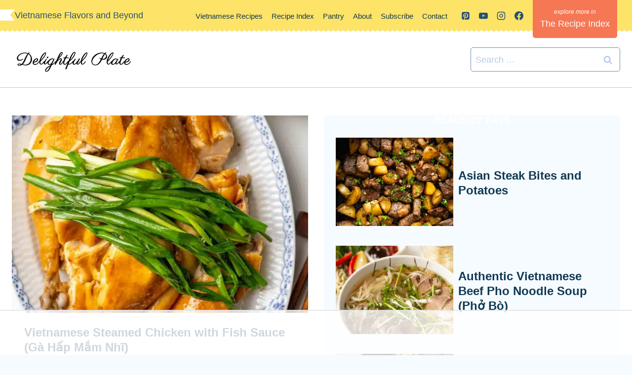

--- FILE ---
content_type: text/html; charset=UTF-8
request_url: https://delightfulplate.com/
body_size: 100666
content:
<!doctype html>
<html lang="en-US" class="no-js" itemtype="https://schema.org/WebPage" itemscope>
<head><meta charset="UTF-8"><script>if(navigator.userAgent.match(/MSIE|Internet Explorer/i)||navigator.userAgent.match(/Trident\/7\..*?rv:11/i)){var href=document.location.href;if(!href.match(/[?&]nowprocket/)){if(href.indexOf("?")==-1){if(href.indexOf("#")==-1){document.location.href=href+"?nowprocket=1"}else{document.location.href=href.replace("#","?nowprocket=1#")}}else{if(href.indexOf("#")==-1){document.location.href=href+"&nowprocket=1"}else{document.location.href=href.replace("#","&nowprocket=1#")}}}}</script><script>(()=>{class RocketLazyLoadScripts{constructor(){this.v="2.0.4",this.userEvents=["keydown","keyup","mousedown","mouseup","mousemove","mouseover","mouseout","touchmove","touchstart","touchend","touchcancel","wheel","click","dblclick","input"],this.attributeEvents=["onblur","onclick","oncontextmenu","ondblclick","onfocus","onmousedown","onmouseenter","onmouseleave","onmousemove","onmouseout","onmouseover","onmouseup","onmousewheel","onscroll","onsubmit"]}async t(){this.i(),this.o(),/iP(ad|hone)/.test(navigator.userAgent)&&this.h(),this.u(),this.l(this),this.m(),this.k(this),this.p(this),this._(),await Promise.all([this.R(),this.L()]),this.lastBreath=Date.now(),this.S(this),this.P(),this.D(),this.O(),this.M(),await this.C(this.delayedScripts.normal),await this.C(this.delayedScripts.defer),await this.C(this.delayedScripts.async),await this.T(),await this.F(),await this.j(),await this.A(),window.dispatchEvent(new Event("rocket-allScriptsLoaded")),this.everythingLoaded=!0,this.lastTouchEnd&&await new Promise(t=>setTimeout(t,500-Date.now()+this.lastTouchEnd)),this.I(),this.H(),this.U(),this.W()}i(){this.CSPIssue=sessionStorage.getItem("rocketCSPIssue"),document.addEventListener("securitypolicyviolation",t=>{this.CSPIssue||"script-src-elem"!==t.violatedDirective||"data"!==t.blockedURI||(this.CSPIssue=!0,sessionStorage.setItem("rocketCSPIssue",!0))},{isRocket:!0})}o(){window.addEventListener("pageshow",t=>{this.persisted=t.persisted,this.realWindowLoadedFired=!0},{isRocket:!0}),window.addEventListener("pagehide",()=>{this.onFirstUserAction=null},{isRocket:!0})}h(){let t;function e(e){t=e}window.addEventListener("touchstart",e,{isRocket:!0}),window.addEventListener("touchend",function i(o){o.changedTouches[0]&&t.changedTouches[0]&&Math.abs(o.changedTouches[0].pageX-t.changedTouches[0].pageX)<10&&Math.abs(o.changedTouches[0].pageY-t.changedTouches[0].pageY)<10&&o.timeStamp-t.timeStamp<200&&(window.removeEventListener("touchstart",e,{isRocket:!0}),window.removeEventListener("touchend",i,{isRocket:!0}),"INPUT"===o.target.tagName&&"text"===o.target.type||(o.target.dispatchEvent(new TouchEvent("touchend",{target:o.target,bubbles:!0})),o.target.dispatchEvent(new MouseEvent("mouseover",{target:o.target,bubbles:!0})),o.target.dispatchEvent(new PointerEvent("click",{target:o.target,bubbles:!0,cancelable:!0,detail:1,clientX:o.changedTouches[0].clientX,clientY:o.changedTouches[0].clientY})),event.preventDefault()))},{isRocket:!0})}q(t){this.userActionTriggered||("mousemove"!==t.type||this.firstMousemoveIgnored?"keyup"===t.type||"mouseover"===t.type||"mouseout"===t.type||(this.userActionTriggered=!0,this.onFirstUserAction&&this.onFirstUserAction()):this.firstMousemoveIgnored=!0),"click"===t.type&&t.preventDefault(),t.stopPropagation(),t.stopImmediatePropagation(),"touchstart"===this.lastEvent&&"touchend"===t.type&&(this.lastTouchEnd=Date.now()),"click"===t.type&&(this.lastTouchEnd=0),this.lastEvent=t.type,t.composedPath&&t.composedPath()[0].getRootNode()instanceof ShadowRoot&&(t.rocketTarget=t.composedPath()[0]),this.savedUserEvents.push(t)}u(){this.savedUserEvents=[],this.userEventHandler=this.q.bind(this),this.userEvents.forEach(t=>window.addEventListener(t,this.userEventHandler,{passive:!1,isRocket:!0})),document.addEventListener("visibilitychange",this.userEventHandler,{isRocket:!0})}U(){this.userEvents.forEach(t=>window.removeEventListener(t,this.userEventHandler,{passive:!1,isRocket:!0})),document.removeEventListener("visibilitychange",this.userEventHandler,{isRocket:!0}),this.savedUserEvents.forEach(t=>{(t.rocketTarget||t.target).dispatchEvent(new window[t.constructor.name](t.type,t))})}m(){const t="return false",e=Array.from(this.attributeEvents,t=>"data-rocket-"+t),i="["+this.attributeEvents.join("],[")+"]",o="[data-rocket-"+this.attributeEvents.join("],[data-rocket-")+"]",s=(e,i,o)=>{o&&o!==t&&(e.setAttribute("data-rocket-"+i,o),e["rocket"+i]=new Function("event",o),e.setAttribute(i,t))};new MutationObserver(t=>{for(const n of t)"attributes"===n.type&&(n.attributeName.startsWith("data-rocket-")||this.everythingLoaded?n.attributeName.startsWith("data-rocket-")&&this.everythingLoaded&&this.N(n.target,n.attributeName.substring(12)):s(n.target,n.attributeName,n.target.getAttribute(n.attributeName))),"childList"===n.type&&n.addedNodes.forEach(t=>{if(t.nodeType===Node.ELEMENT_NODE)if(this.everythingLoaded)for(const i of[t,...t.querySelectorAll(o)])for(const t of i.getAttributeNames())e.includes(t)&&this.N(i,t.substring(12));else for(const e of[t,...t.querySelectorAll(i)])for(const t of e.getAttributeNames())this.attributeEvents.includes(t)&&s(e,t,e.getAttribute(t))})}).observe(document,{subtree:!0,childList:!0,attributeFilter:[...this.attributeEvents,...e]})}I(){this.attributeEvents.forEach(t=>{document.querySelectorAll("[data-rocket-"+t+"]").forEach(e=>{this.N(e,t)})})}N(t,e){const i=t.getAttribute("data-rocket-"+e);i&&(t.setAttribute(e,i),t.removeAttribute("data-rocket-"+e))}k(t){Object.defineProperty(HTMLElement.prototype,"onclick",{get(){return this.rocketonclick||null},set(e){this.rocketonclick=e,this.setAttribute(t.everythingLoaded?"onclick":"data-rocket-onclick","this.rocketonclick(event)")}})}S(t){function e(e,i){let o=e[i];e[i]=null,Object.defineProperty(e,i,{get:()=>o,set(s){t.everythingLoaded?o=s:e["rocket"+i]=o=s}})}e(document,"onreadystatechange"),e(window,"onload"),e(window,"onpageshow");try{Object.defineProperty(document,"readyState",{get:()=>t.rocketReadyState,set(e){t.rocketReadyState=e},configurable:!0}),document.readyState="loading"}catch(t){console.log("WPRocket DJE readyState conflict, bypassing")}}l(t){this.originalAddEventListener=EventTarget.prototype.addEventListener,this.originalRemoveEventListener=EventTarget.prototype.removeEventListener,this.savedEventListeners=[],EventTarget.prototype.addEventListener=function(e,i,o){o&&o.isRocket||!t.B(e,this)&&!t.userEvents.includes(e)||t.B(e,this)&&!t.userActionTriggered||e.startsWith("rocket-")||t.everythingLoaded?t.originalAddEventListener.call(this,e,i,o):(t.savedEventListeners.push({target:this,remove:!1,type:e,func:i,options:o}),"mouseenter"!==e&&"mouseleave"!==e||t.originalAddEventListener.call(this,e,t.savedUserEvents.push,o))},EventTarget.prototype.removeEventListener=function(e,i,o){o&&o.isRocket||!t.B(e,this)&&!t.userEvents.includes(e)||t.B(e,this)&&!t.userActionTriggered||e.startsWith("rocket-")||t.everythingLoaded?t.originalRemoveEventListener.call(this,e,i,o):t.savedEventListeners.push({target:this,remove:!0,type:e,func:i,options:o})}}J(t,e){this.savedEventListeners=this.savedEventListeners.filter(i=>{let o=i.type,s=i.target||window;return e!==o||t!==s||(this.B(o,s)&&(i.type="rocket-"+o),this.$(i),!1)})}H(){EventTarget.prototype.addEventListener=this.originalAddEventListener,EventTarget.prototype.removeEventListener=this.originalRemoveEventListener,this.savedEventListeners.forEach(t=>this.$(t))}$(t){t.remove?this.originalRemoveEventListener.call(t.target,t.type,t.func,t.options):this.originalAddEventListener.call(t.target,t.type,t.func,t.options)}p(t){let e;function i(e){return t.everythingLoaded?e:e.split(" ").map(t=>"load"===t||t.startsWith("load.")?"rocket-jquery-load":t).join(" ")}function o(o){function s(e){const s=o.fn[e];o.fn[e]=o.fn.init.prototype[e]=function(){return this[0]===window&&t.userActionTriggered&&("string"==typeof arguments[0]||arguments[0]instanceof String?arguments[0]=i(arguments[0]):"object"==typeof arguments[0]&&Object.keys(arguments[0]).forEach(t=>{const e=arguments[0][t];delete arguments[0][t],arguments[0][i(t)]=e})),s.apply(this,arguments),this}}if(o&&o.fn&&!t.allJQueries.includes(o)){const e={DOMContentLoaded:[],"rocket-DOMContentLoaded":[]};for(const t in e)document.addEventListener(t,()=>{e[t].forEach(t=>t())},{isRocket:!0});o.fn.ready=o.fn.init.prototype.ready=function(i){function s(){parseInt(o.fn.jquery)>2?setTimeout(()=>i.bind(document)(o)):i.bind(document)(o)}return"function"==typeof i&&(t.realDomReadyFired?!t.userActionTriggered||t.fauxDomReadyFired?s():e["rocket-DOMContentLoaded"].push(s):e.DOMContentLoaded.push(s)),o([])},s("on"),s("one"),s("off"),t.allJQueries.push(o)}e=o}t.allJQueries=[],o(window.jQuery),Object.defineProperty(window,"jQuery",{get:()=>e,set(t){o(t)}})}P(){const t=new Map;document.write=document.writeln=function(e){const i=document.currentScript,o=document.createRange(),s=i.parentElement;let n=t.get(i);void 0===n&&(n=i.nextSibling,t.set(i,n));const c=document.createDocumentFragment();o.setStart(c,0),c.appendChild(o.createContextualFragment(e)),s.insertBefore(c,n)}}async R(){return new Promise(t=>{this.userActionTriggered?t():this.onFirstUserAction=t})}async L(){return new Promise(t=>{document.addEventListener("DOMContentLoaded",()=>{this.realDomReadyFired=!0,t()},{isRocket:!0})})}async j(){return this.realWindowLoadedFired?Promise.resolve():new Promise(t=>{window.addEventListener("load",t,{isRocket:!0})})}M(){this.pendingScripts=[];this.scriptsMutationObserver=new MutationObserver(t=>{for(const e of t)e.addedNodes.forEach(t=>{"SCRIPT"!==t.tagName||t.noModule||t.isWPRocket||this.pendingScripts.push({script:t,promise:new Promise(e=>{const i=()=>{const i=this.pendingScripts.findIndex(e=>e.script===t);i>=0&&this.pendingScripts.splice(i,1),e()};t.addEventListener("load",i,{isRocket:!0}),t.addEventListener("error",i,{isRocket:!0}),setTimeout(i,1e3)})})})}),this.scriptsMutationObserver.observe(document,{childList:!0,subtree:!0})}async F(){await this.X(),this.pendingScripts.length?(await this.pendingScripts[0].promise,await this.F()):this.scriptsMutationObserver.disconnect()}D(){this.delayedScripts={normal:[],async:[],defer:[]},document.querySelectorAll("script[type$=rocketlazyloadscript]").forEach(t=>{t.hasAttribute("data-rocket-src")?t.hasAttribute("async")&&!1!==t.async?this.delayedScripts.async.push(t):t.hasAttribute("defer")&&!1!==t.defer||"module"===t.getAttribute("data-rocket-type")?this.delayedScripts.defer.push(t):this.delayedScripts.normal.push(t):this.delayedScripts.normal.push(t)})}async _(){await this.L();let t=[];document.querySelectorAll("script[type$=rocketlazyloadscript][data-rocket-src]").forEach(e=>{let i=e.getAttribute("data-rocket-src");if(i&&!i.startsWith("data:")){i.startsWith("//")&&(i=location.protocol+i);try{const o=new URL(i).origin;o!==location.origin&&t.push({src:o,crossOrigin:e.crossOrigin||"module"===e.getAttribute("data-rocket-type")})}catch(t){}}}),t=[...new Map(t.map(t=>[JSON.stringify(t),t])).values()],this.Y(t,"preconnect")}async G(t){if(await this.K(),!0!==t.noModule||!("noModule"in HTMLScriptElement.prototype))return new Promise(e=>{let i;function o(){(i||t).setAttribute("data-rocket-status","executed"),e()}try{if(navigator.userAgent.includes("Firefox/")||""===navigator.vendor||this.CSPIssue)i=document.createElement("script"),[...t.attributes].forEach(t=>{let e=t.nodeName;"type"!==e&&("data-rocket-type"===e&&(e="type"),"data-rocket-src"===e&&(e="src"),i.setAttribute(e,t.nodeValue))}),t.text&&(i.text=t.text),t.nonce&&(i.nonce=t.nonce),i.hasAttribute("src")?(i.addEventListener("load",o,{isRocket:!0}),i.addEventListener("error",()=>{i.setAttribute("data-rocket-status","failed-network"),e()},{isRocket:!0}),setTimeout(()=>{i.isConnected||e()},1)):(i.text=t.text,o()),i.isWPRocket=!0,t.parentNode.replaceChild(i,t);else{const i=t.getAttribute("data-rocket-type"),s=t.getAttribute("data-rocket-src");i?(t.type=i,t.removeAttribute("data-rocket-type")):t.removeAttribute("type"),t.addEventListener("load",o,{isRocket:!0}),t.addEventListener("error",i=>{this.CSPIssue&&i.target.src.startsWith("data:")?(console.log("WPRocket: CSP fallback activated"),t.removeAttribute("src"),this.G(t).then(e)):(t.setAttribute("data-rocket-status","failed-network"),e())},{isRocket:!0}),s?(t.fetchPriority="high",t.removeAttribute("data-rocket-src"),t.src=s):t.src="data:text/javascript;base64,"+window.btoa(unescape(encodeURIComponent(t.text)))}}catch(i){t.setAttribute("data-rocket-status","failed-transform"),e()}});t.setAttribute("data-rocket-status","skipped")}async C(t){const e=t.shift();return e?(e.isConnected&&await this.G(e),this.C(t)):Promise.resolve()}O(){this.Y([...this.delayedScripts.normal,...this.delayedScripts.defer,...this.delayedScripts.async],"preload")}Y(t,e){this.trash=this.trash||[];let i=!0;var o=document.createDocumentFragment();t.forEach(t=>{const s=t.getAttribute&&t.getAttribute("data-rocket-src")||t.src;if(s&&!s.startsWith("data:")){const n=document.createElement("link");n.href=s,n.rel=e,"preconnect"!==e&&(n.as="script",n.fetchPriority=i?"high":"low"),t.getAttribute&&"module"===t.getAttribute("data-rocket-type")&&(n.crossOrigin=!0),t.crossOrigin&&(n.crossOrigin=t.crossOrigin),t.integrity&&(n.integrity=t.integrity),t.nonce&&(n.nonce=t.nonce),o.appendChild(n),this.trash.push(n),i=!1}}),document.head.appendChild(o)}W(){this.trash.forEach(t=>t.remove())}async T(){try{document.readyState="interactive"}catch(t){}this.fauxDomReadyFired=!0;try{await this.K(),this.J(document,"readystatechange"),document.dispatchEvent(new Event("rocket-readystatechange")),await this.K(),document.rocketonreadystatechange&&document.rocketonreadystatechange(),await this.K(),this.J(document,"DOMContentLoaded"),document.dispatchEvent(new Event("rocket-DOMContentLoaded")),await this.K(),this.J(window,"DOMContentLoaded"),window.dispatchEvent(new Event("rocket-DOMContentLoaded"))}catch(t){console.error(t)}}async A(){try{document.readyState="complete"}catch(t){}try{await this.K(),this.J(document,"readystatechange"),document.dispatchEvent(new Event("rocket-readystatechange")),await this.K(),document.rocketonreadystatechange&&document.rocketonreadystatechange(),await this.K(),this.J(window,"load"),window.dispatchEvent(new Event("rocket-load")),await this.K(),window.rocketonload&&window.rocketonload(),await this.K(),this.allJQueries.forEach(t=>t(window).trigger("rocket-jquery-load")),await this.K(),this.J(window,"pageshow");const t=new Event("rocket-pageshow");t.persisted=this.persisted,window.dispatchEvent(t),await this.K(),window.rocketonpageshow&&window.rocketonpageshow({persisted:this.persisted})}catch(t){console.error(t)}}async K(){Date.now()-this.lastBreath>45&&(await this.X(),this.lastBreath=Date.now())}async X(){return document.hidden?new Promise(t=>setTimeout(t)):new Promise(t=>requestAnimationFrame(t))}B(t,e){return e===document&&"readystatechange"===t||(e===document&&"DOMContentLoaded"===t||(e===window&&"DOMContentLoaded"===t||(e===window&&"load"===t||e===window&&"pageshow"===t)))}static run(){(new RocketLazyLoadScripts).t()}}RocketLazyLoadScripts.run()})();</script>
	
	<meta name="viewport" content="width=device-width, initial-scale=1, minimum-scale=1">
	<script data-no-optimize="1" data-cfasync="false">!function(){"use strict";const t={adt_ei:{identityApiKey:"plainText",source:"url",type:"plaintext",priority:1},adt_eih:{identityApiKey:"sha256",source:"urlh",type:"hashed",priority:2},sh_kit:{identityApiKey:"sha256",source:"urlhck",type:"hashed",priority:3}},e=Object.keys(t);function i(t){return function(t){const e=t.match(/((?=([a-z0-9._!#$%+^&*()[\]<>-]+))\2@[a-z0-9._-]+\.[a-z0-9._-]+)/gi);return e?e[0]:""}(function(t){return t.replace(/\s/g,"")}(t.toLowerCase()))}!async function(){const n=new URL(window.location.href),o=n.searchParams;let a=null;const r=Object.entries(t).sort(([,t],[,e])=>t.priority-e.priority).map(([t])=>t);for(const e of r){const n=o.get(e),r=t[e];if(!n||!r)continue;const c=decodeURIComponent(n),d="plaintext"===r.type&&i(c),s="hashed"===r.type&&c;if(d||s){a={value:c,config:r};break}}if(a){const{value:t,config:e}=a;window.adthrive=window.adthrive||{},window.adthrive.cmd=window.adthrive.cmd||[],window.adthrive.cmd.push(function(){window.adthrive.identityApi({source:e.source,[e.identityApiKey]:t},({success:i,data:n})=>{i?window.adthrive.log("info","Plugin","detectEmails",`Identity API called with ${e.type} email: ${t}`,n):window.adthrive.log("warning","Plugin","detectEmails",`Failed to call Identity API with ${e.type} email: ${t}`,n)})})}!function(t,e){const i=new URL(e);t.forEach(t=>i.searchParams.delete(t)),history.replaceState(null,"",i.toString())}(e,n)}()}();
</script><meta name='robots' content='index, follow, max-image-preview:large, max-snippet:-1, max-video-preview:-1' />
	<style></style>
	<style data-no-optimize="1" data-cfasync="false"></style>
<script data-no-optimize="1" data-cfasync="false">
	window.adthriveCLS = {
		enabledLocations: ['Content', 'Recipe'],
		injectedSlots: [],
		injectedFromPlugin: true,
		branch: 'b149ab4',bucket: 'prod',			};
	window.adthriveCLS.siteAds = {"betaTester":false,"targeting":[{"value":"5e9ede96f87fa26d37d8fb57","key":"siteId"},{"value":"6233884d51a8c47088b8aeba","key":"organizationId"},{"value":"Delightful Plate","key":"siteName"},{"value":"AdThrive Edge","key":"service"},{"value":"on","key":"bidding"},{"value":["Food"],"key":"verticals"}],"siteUrl":"https://delightfulplate.com","siteId":"5e9ede96f87fa26d37d8fb57","siteName":"Delightful Plate","breakpoints":{"tablet":768,"desktop":1024},"cloudflare":{"version":"b770817"},"adUnits":[{"sequence":1,"targeting":[{"value":["Sidebar"],"key":"location"}],"devices":["desktop"],"name":"Sidebar_1","sticky":false,"location":"Sidebar","dynamic":{"pageSelector":"","spacing":0,"max":1,"lazyMax":null,"enable":true,"lazy":false,"elementSelector":".sidebar-inner-wrap > *","skip":3,"classNames":[],"position":"afterend","every":1,"enabled":true},"stickyOverlapSelector":"","adSizes":[[160,600],[336,280],[320,50],[300,600],[250,250],[1,1],[320,100],[300,1050],[300,50],[300,420],[300,250]],"priority":299,"autosize":true},{"sequence":9,"targeting":[{"value":["Sidebar"],"key":"location"},{"value":true,"key":"sticky"}],"devices":["desktop"],"name":"Sidebar_9","sticky":true,"location":"Sidebar","dynamic":{"pageSelector":"","spacing":0,"max":1,"lazyMax":null,"enable":true,"lazy":false,"elementSelector":".primary-sidebar","skip":0,"classNames":[],"position":"beforeend","every":1,"enabled":true},"stickyOverlapSelector":".site-footer","adSizes":[[160,600],[336,280],[320,50],[300,600],[250,250],[1,1],[320,100],[300,1050],[300,50],[300,420],[300,250]],"priority":291,"autosize":true},{"sequence":null,"targeting":[{"value":["Content"],"key":"location"}],"devices":["desktop"],"name":"Content","sticky":false,"location":"Content","dynamic":{"pageSelector":"body.single, body.page:not(.home)","spacing":1,"max":4,"lazyMax":95,"enable":true,"lazy":true,"elementSelector":".entry-content > p, .entry-content > .wp-block-image, .entry-content > ul","skip":1,"classNames":[],"position":"afterend","every":1,"enabled":true},"stickyOverlapSelector":"","adSizes":[[728,90],[336,280],[320,50],[468,60],[970,90],[250,250],[1,1],[320,100],[970,250],[1,2],[300,50],[300,300],[552,334],[728,250],[300,250]],"priority":199,"autosize":true},{"sequence":null,"targeting":[{"value":["Content"],"key":"location"}],"devices":["tablet"],"name":"Content","sticky":false,"location":"Content","dynamic":{"pageSelector":"body.single, body.page:not(.home)","spacing":0.85,"max":4,"lazyMax":95,"enable":true,"lazy":true,"elementSelector":".entry-content > p, .entry-content > .wp-block-image, .entry-content > ul","skip":1,"classNames":[],"position":"afterend","every":1,"enabled":true},"stickyOverlapSelector":"","adSizes":[[728,90],[336,280],[320,50],[468,60],[970,90],[250,250],[1,1],[320,100],[970,250],[1,2],[300,50],[300,300],[552,334],[728,250],[300,250]],"priority":199,"autosize":true},{"sequence":null,"targeting":[{"value":["Content"],"key":"location"}],"devices":["phone"],"name":"Content","sticky":false,"location":"Content","dynamic":{"pageSelector":"body.single, body.page:not(.home)","spacing":1,"max":3,"lazyMax":96,"enable":true,"lazy":true,"elementSelector":".entry-content > p, .entry-content > .wp-block-image, .entry-content > ul","skip":1,"classNames":[],"position":"afterend","every":1,"enabled":true},"stickyOverlapSelector":"","adSizes":[[728,90],[336,280],[320,50],[468,60],[970,90],[250,250],[1,1],[320,100],[970,250],[1,2],[300,50],[300,300],[552,334],[728,250],[300,250]],"priority":199,"autosize":true},{"sequence":1,"targeting":[{"value":["Recipe"],"key":"location"}],"devices":["tablet","desktop"],"name":"Recipe_1","sticky":false,"location":"Recipe","dynamic":{"pageSelector":"","spacing":0.9,"max":2,"lazyMax":null,"enable":true,"lazy":false,"elementSelector":".wprm-recipe-ingredients-container li, .wprm-recipe-instructions-container li","skip":0,"classNames":[],"position":"afterend","every":1,"enabled":true},"stickyOverlapSelector":"","adSizes":[[320,50],[250,250],[1,1],[320,100],[1,2],[300,50],[320,300],[300,390],[300,250]],"priority":-101,"autosize":true},{"sequence":3,"targeting":[{"value":["Recipe"],"key":"location"}],"devices":["desktop","tablet"],"name":"Recipe_3","sticky":false,"location":"Recipe","dynamic":{"pageSelector":"","spacing":0,"max":1,"lazyMax":null,"enable":true,"lazy":false,"elementSelector":".wprm-recipe-notes-container span","skip":0,"classNames":[],"position":"afterend","every":1,"enabled":true},"stickyOverlapSelector":"","adSizes":[[120,240],[250,250],[300,250],[320,50],[320,100],[1,1],[300,50],[1,2],[320,300],[300,390]],"priority":-103,"autosize":true},{"sequence":5,"targeting":[{"value":["Recipe"],"key":"location"}],"devices":["phone"],"name":"Recipe_5","sticky":false,"location":"Recipe","dynamic":{"pageSelector":"","spacing":0,"max":1,"lazyMax":null,"enable":true,"lazy":false,"elementSelector":".wprm-recipe-ingredients-container","skip":0,"classNames":[],"position":"beforebegin","every":1,"enabled":true},"stickyOverlapSelector":"","adSizes":[[320,50],[250,250],[1,1],[320,100],[1,2],[300,50],[320,300],[300,390],[300,250]],"priority":-105,"autosize":true},{"sequence":1,"targeting":[{"value":["Recipe"],"key":"location"}],"devices":["phone"],"name":"Recipe_1","sticky":false,"location":"Recipe","dynamic":{"pageSelector":"","spacing":0.85,"max":2,"lazyMax":2,"enable":true,"lazy":true,"elementSelector":".wprm-recipe-ingredients-container, .wprm-recipe-instructions-container li, .wprm-recipe-notes-container li, .wprm-recipe-notes-container span","skip":0,"classNames":[],"position":"afterend","every":1,"enabled":true},"stickyOverlapSelector":"","adSizes":[[320,50],[250,250],[1,1],[320,100],[1,2],[300,50],[320,300],[300,390],[300,250]],"priority":-101,"autosize":true},{"sequence":null,"targeting":[{"value":["Below Post"],"key":"location"}],"devices":["phone","tablet","desktop"],"name":"Below_Post","sticky":false,"location":"Below Post","dynamic":{"pageSelector":"body.single, body.page:not(.home)","spacing":0,"max":0,"lazyMax":1,"enable":true,"lazy":true,"elementSelector":".entry-content","skip":0,"classNames":[],"position":"beforeend","every":1,"enabled":true},"stickyOverlapSelector":"","adSizes":[[728,90],[336,280],[320,50],[468,60],[250,250],[1,1],[320,100],[300,250],[970,250],[728,250]],"priority":99,"autosize":true},{"sequence":null,"targeting":[{"value":["Footer"],"key":"location"},{"value":true,"key":"sticky"}],"devices":["tablet","phone","desktop"],"name":"Footer","sticky":true,"location":"Footer","dynamic":{"pageSelector":"","spacing":0,"max":1,"lazyMax":null,"enable":true,"lazy":false,"elementSelector":"body","skip":0,"classNames":[],"position":"beforeend","every":1,"enabled":true},"stickyOverlapSelector":"","adSizes":[[320,50],[320,100],[728,90],[970,90],[468,60],[1,1],[300,50]],"priority":-1,"autosize":true}],"adDensityLayout":{"mobile":{"adDensity":0.18,"onePerViewport":false},"pageOverrides":[{"mobile":{"adDensity":0.24,"onePerViewport":true},"note":null,"pageSelector":"body.page, body.search, body.archive","desktop":{"adDensity":0.24,"onePerViewport":false}}],"desktop":{"adDensity":0.18,"onePerViewport":false}},"adDensityEnabled":true,"siteExperiments":[],"adTypes":{"sponsorTileDesktop":true,"interscrollerDesktop":true,"nativeBelowPostDesktop":true,"miniscroller":true,"largeFormatsMobile":true,"nativeMobileContent":true,"inRecipeRecommendationMobile":false,"nativeMobileRecipe":true,"sponsorTileMobile":true,"expandableCatalogAdsMobile":false,"outstreamMobile":true,"nativeHeaderMobile":true,"inRecipeRecommendationDesktop":false,"nativeDesktopContent":true,"outstreamDesktop":true,"animatedFooter":true,"expandableFooter":true,"nativeDesktopSidebar":true,"videoFootersMobile":true,"videoFootersDesktop":true,"interscroller":true,"nativeDesktopRecipe":true,"nativeHeaderDesktop":true,"nativeBelowPostMobile":true,"expandableCatalogAdsDesktop":false,"largeFormatsDesktop":true},"adOptions":{"theTradeDesk":true,"rtbhouse":true,"undertone":true,"sidebarConfig":{"dynamicStickySidebar":{"minHeight":1800,"enabled":true,"blockedSelectors":[]}},"footerCloseButton":true,"teads":true,"seedtag":true,"pmp":true,"thirtyThreeAcross":true,"sharethrough":true,"optimizeVideoPlayersForEarnings":true,"removeVideoTitleWrapper":true,"pubMatic":true,"contentTermsFooterEnabled":true,"infiniteScroll":false,"longerVideoAdPod":true,"yahoossp":true,"spa":false,"stickyContainerConfig":{"recipeDesktop":{"minHeight":null,"enabled":false},"blockedSelectors":[],"stickyHeaderSelectors":[],"content":{"minHeight":null,"enabled":false},"recipeMobile":{"minHeight":null,"enabled":false}},"sonobi":true,"gatedPrint":{"printClasses":[],"siteEmailServiceProviderId":null,"defaultOptIn":false,"enabled":false,"newsletterPromptEnabled":false},"yieldmo":true,"footerSelector":"","amazonUAM":true,"gamMCMEnabled":true,"gamMCMChildNetworkCode":"22587893692","stickyContainerAds":false,"rubicon":true,"conversant":true,"openx":true,"customCreativeEnabled":true,"mobileHeaderHeight":1,"secColor":"#000000","unruly":true,"mediaGrid":true,"bRealTime":true,"adInViewTime":null,"gumgum":true,"comscoreFooter":true,"desktopInterstitial":false,"stickySidebarConfig":{"dynamicStickySidebar":{"minHeight":1200,"enabled":false,"blockedSelectors":[]}},"amx":true,"footerCloseButtonDesktop":true,"ozone":true,"isAutoOptimized":false,"adform":true,"comscoreTAL":true,"targetaff":true,"bgColor":"#FFFFFF","advancePlaylistOptions":{"playlistPlayer":{"enabled":true},"relatedPlayer":{"enabled":true,"applyToFirst":true}},"kargo":true,"liveRampATS":true,"footerCloseButtonMobile":true,"interstitialBlockedPageSelectors":"","prioritizeShorterVideoAds":true,"allowSmallerAdSizes":true,"comscore":"Food","blis":true,"wakeLock":{"desktopEnabled":true,"mobileValue":15,"mobileEnabled":true,"desktopValue":30},"mobileInterstitial":false,"tripleLift":true,"sensitiveCategories":["alc","ast","cosm","dat","gamc","pol","rel","sst","wtl"],"liveRamp":true,"adthriveEmailIdentity":true,"criteo":true,"nativo":true,"infiniteScrollOptions":{"selector":"","heightThreshold":0},"siteAttributes":{"mobileHeaderSelectors":[],"desktopHeaderSelectors":[]},"dynamicContentSlotLazyLoading":true,"clsOptimizedAds":true,"ogury":true,"verticals":["Food"],"inImage":false,"stackadapt":true,"usCMP":{"enabled":false,"regions":[]},"advancePlaylist":true,"medianet":true,"delayLoading":false,"inImageZone":null,"appNexus":true,"rise":true,"liveRampId":"","infiniteScrollRefresh":false,"indexExchange":true},"siteAdsProfiles":[],"thirdPartySiteConfig":{"partners":{"discounts":[]}},"videoPlayers":{"contextual":{"autoplayCollapsibleEnabled":true,"overrideEmbedLocation":false,"defaultPlayerType":"collapse"},"videoEmbed":"wordpress","footerSelector":".site-footer","contentSpecificPlaylists":[],"players":[{"playlistId":"","pageSelector":"body.single","devices":["desktop"],"description":"","skip":1,"title":"Sticky related player - desktop","type":"stickyRelated","enabled":true,"elementSelector":".entry-content > p","id":4066021,"position":"afterend","saveVideoCloseState":false,"shuffle":false,"mobileHeaderSelector":null,"playerId":"F0a4cwjW"},{"devices":["desktop","mobile"],"description":"","id":4066020,"title":"Stationary related player - desktop and mobile","type":"stationaryRelated","enabled":true,"playerId":"F0a4cwjW"},{"playlistId":"","pageSelector":"body.single","devices":["mobile"],"mobileLocation":"bottom-left","description":"","skip":2,"title":"Sticky related player - mobile","type":"stickyRelated","enabled":true,"elementSelector":".entry-content > p","id":4066022,"position":"afterend","saveVideoCloseState":false,"shuffle":false,"mobileHeaderSelector":null,"playerId":"F0a4cwjW"},{"playlistId":"EsP9hlVL","pageSelector":"body.single, body.page:not(.home)","devices":["desktop"],"description":"","skip":1,"title":"MY LATEST VIDEOS","type":"stickyPlaylist","enabled":true,"footerSelector":".site-footer","elementSelector":".entry-content > p","id":4066023,"position":"afterend","saveVideoCloseState":false,"shuffle":true,"mobileHeaderSelector":null,"playerId":"1ejJaUXZ"},{"playlistId":"EsP9hlVL","pageSelector":"body.single, body.page:not(.home)","devices":["mobile"],"mobileLocation":"bottom-left","description":"","skip":2,"title":"MY LATEST VIDEOS","type":"stickyPlaylist","enabled":true,"footerSelector":".site-footer","elementSelector":".entry-content > p","id":4066024,"position":"afterend","saveVideoCloseState":false,"shuffle":true,"mobileHeaderSelector":null,"playerId":"1ejJaUXZ"}],"partners":{"theTradeDesk":true,"unruly":true,"mediaGrid":true,"undertone":true,"gumgum":true,"seedtag":true,"amx":true,"ozone":true,"adform":true,"pmp":true,"kargo":true,"connatix":true,"stickyOutstream":{"desktop":{"enabled":true},"blockedPageSelectors":"","mobileLocation":"bottom-left","allowOnHomepage":true,"mobile":{"enabled":true},"saveVideoCloseState":false,"mobileHeaderSelector":null,"allowForPageWithStickyPlayer":{"enabled":true}},"sharethrough":true,"blis":true,"tripleLift":true,"pubMatic":true,"criteo":true,"yahoossp":true,"nativo":true,"stackadapt":true,"yieldmo":true,"amazonUAM":true,"medianet":true,"rubicon":true,"appNexus":true,"rise":true,"openx":true,"indexExchange":true}}};</script>

<script data-no-optimize="1" data-cfasync="false">
(function(w, d) {
	w.adthrive = w.adthrive || {};
	w.adthrive.cmd = w.adthrive.cmd || [];
	w.adthrive.plugin = 'adthrive-ads-3.9.0';
	w.adthrive.host = 'ads.adthrive.com';
	w.adthrive.integration = 'plugin';

	var commitParam = (w.adthriveCLS && w.adthriveCLS.bucket !== 'prod' && w.adthriveCLS.branch) ? '&commit=' + w.adthriveCLS.branch : '';

	var s = d.createElement('script');
	s.async = true;
	s.referrerpolicy='no-referrer-when-downgrade';
	s.src = 'https://' + w.adthrive.host + '/sites/5e9ede96f87fa26d37d8fb57/ads.min.js?referrer=' + w.encodeURIComponent(w.location.href) + commitParam + '&cb=' + (Math.floor(Math.random() * 100) + 1) + '';
	var n = d.getElementsByTagName('script')[0];
	n.parentNode.insertBefore(s, n);
})(window, document);
</script>
<link rel="dns-prefetch" href="https://ads.adthrive.com/"><link rel="preconnect" href="https://ads.adthrive.com/"><link rel="preconnect" href="https://ads.adthrive.com/" crossorigin>
	<!-- This site is optimized with the Yoast SEO plugin v26.2 - https://yoast.com/wordpress/plugins/seo/ -->
	<title>Home Page - Delightful Plate</title>
<link crossorigin data-rocket-preconnect href="https://raptive.solutions.cdn.optable.co" rel="preconnect">
<link crossorigin data-rocket-preconnect href="https://ads.adthrive.com" rel="preconnect">
<link crossorigin data-rocket-preconnect href="https://securepubads.g.doubleclick.net" rel="preconnect">
<link crossorigin data-rocket-preconnect href="https://c.aps.amazon-adsystem.com" rel="preconnect">
<link crossorigin data-rocket-preconnect href="https://sb.scorecardresearch.com" rel="preconnect">
<link crossorigin data-rocket-preload as="font" href="https://delightfulplate.com/wp-content/fonts/homemade-apple/Qw3EZQFXECDrI2q789EKQZJob0x6XHg.woff2" rel="preload">
<link crossorigin data-rocket-preload as="font" href="https://delightfulplate.com/wp-content/fonts/special-elite/XLYgIZbkc4JPUL5CVArUVL0ntnAOSA.woff2" rel="preload">
<style id="wpr-usedcss">img:is([sizes=auto i],[sizes^="auto," i]){contain-intrinsic-size:3000px 1500px}.adthrive-ad{margin-top:10px;margin-bottom:10px;text-align:center;overflow-x:visible;clear:both;line-height:0}.adthrive-sticky-sidebar>div{top:95px!important}:root{--comment-rating-star-color:#343434}.comment-form-wprm-rating{margin-bottom:20px;margin-top:5px;text-align:left}.rtl .comment-form-wprm-rating{text-align:right}:root{--wprm-popup-font-size:16px;--wprm-popup-background:#fff;--wprm-popup-title:#000;--wprm-popup-content:#444;--wprm-popup-button-background:#5a822b;--wprm-popup-button-text:#fff}.tippy-box[data-animation=fade][data-state=hidden]{opacity:0}[data-tippy-root]{max-width:calc(100vw - 10px)}.tippy-box{background-color:#333;border-radius:4px;color:#fff;font-size:14px;line-height:1.4;outline:0;position:relative;transition-property:transform,visibility,opacity;white-space:normal}.tippy-box[data-placement^=top]>.tippy-arrow{bottom:0}.tippy-box[data-placement^=top]>.tippy-arrow:before{border-top-color:initial;border-width:8px 8px 0;bottom:-7px;left:0;transform-origin:center top}.tippy-box[data-placement^=bottom]>.tippy-arrow{top:0}.tippy-box[data-placement^=bottom]>.tippy-arrow:before{border-bottom-color:initial;border-width:0 8px 8px;left:0;top:-7px;transform-origin:center bottom}.tippy-box[data-placement^=left]>.tippy-arrow{right:0}.tippy-box[data-placement^=left]>.tippy-arrow:before{border-left-color:initial;border-width:8px 0 8px 8px;right:-7px;transform-origin:center left}.tippy-box[data-placement^=right]>.tippy-arrow{left:0}.tippy-box[data-placement^=right]>.tippy-arrow:before{border-right-color:initial;border-width:8px 8px 8px 0;left:-7px;transform-origin:center right}.tippy-box[data-inertia][data-state=visible]{transition-timing-function:cubic-bezier(.54,1.5,.38,1.11)}.tippy-arrow{color:#333;height:16px;width:16px}.tippy-arrow:before{border-color:transparent;border-style:solid;content:"";position:absolute}.tippy-content{padding:5px 9px;position:relative;z-index:1}.tippy-box[data-theme=wprm] .tippy-content p:first-child{margin-top:0}.tippy-box[data-theme=wprm] .tippy-content p:last-child{margin-bottom:0}.tippy-box[data-theme~=wprm-variable]{background-color:var(--wprm-tippy-background)}.tippy-box[data-theme~=wprm-variable][data-placement^=top]>.tippy-arrow:before{border-top-color:var(--wprm-tippy-background)}.tippy-box[data-theme~=wprm-variable][data-placement^=bottom]>.tippy-arrow:before{border-bottom-color:var(--wprm-tippy-background)}.tippy-box[data-theme~=wprm-variable][data-placement^=left]>.tippy-arrow:before{border-left-color:var(--wprm-tippy-background)}.tippy-box[data-theme~=wprm-variable][data-placement^=right]>.tippy-arrow:before{border-right-color:var(--wprm-tippy-background)}.wprm-loader{animation:1s ease-in-out infinite wprmSpin;-webkit-animation:1s ease-in-out infinite wprmSpin;border:2px solid hsla(0,0%,78%,.3);border-radius:50%;border-top-color:#444;display:inline-block;height:10px;width:10px}@keyframes wprmSpin{to{-webkit-transform:rotate(1turn)}}@-webkit-keyframes wprmSpin{to{-webkit-transform:rotate(1turn)}}.wprm-recipe-container{outline:0}.wprm-recipe{overflow:hidden;zoom:1;clear:both;text-align:left}.wprm-recipe *{box-sizing:border-box}.wprm-recipe ul{-webkit-margin-before:0;-webkit-margin-after:0;-webkit-padding-start:0;margin:0;padding:0}.wprm-recipe li{font-size:1em;margin:0 0 0 32px;padding:0}.wprm-recipe p{font-size:1em;margin:0;padding:0}.wprm-recipe li,.wprm-recipe li.wprm-recipe-instruction{list-style-position:outside}.wprm-recipe li:before{display:none}.wprm-recipe h2,.wprm-recipe h3,.wprm-recipe h4{clear:none;font-variant:normal;letter-spacing:normal;margin:0;padding:0;text-transform:none}body:not(.wprm-print) .wprm-recipe p:first-letter{color:inherit;font-family:inherit;font-size:inherit;line-height:inherit;margin:inherit;padding:inherit}.rtl .wprm-recipe{text-align:right}.rtl .wprm-recipe li{margin:0 32px 0 0}.wprm-expandable-container,.wprm-expandable-container-separated{--wprm-expandable-text-color:#333;--wprm-expandable-button-color:#fff;--wprm-expandable-border-color:#333;--wprm-expandable-border-radius:0px;--wprm-expandable-vertical-padding:5px;--wprm-expandable-horizontal-padding:5px}.wprm-expandable-container a.wprm-expandable-button,.wprm-expandable-container button.wprm-expandable-button,.wprm-expandable-container-separated a.wprm-expandable-button,.wprm-expandable-container-separated button.wprm-expandable-button{color:var(--wprm-expandable-text-color)}.wprm-expandable-container button.wprm-expandable-button,.wprm-expandable-container-separated button.wprm-expandable-button{background-color:var(--wprm-expandable-button-color);border-color:var(--wprm-expandable-border-color);border-radius:var(--wprm-expandable-border-radius);padding:var(--wprm-expandable-vertical-padding) var(--wprm-expandable-horizontal-padding)}.wprm-expandable-container-separated.wprm-expandable-expanded .wprm-expandable-button-show,.wprm-expandable-container.wprm-expandable-expanded .wprm-expandable-button-show{display:none}.wprm-expandable-separated-content-collapsed{display:none!important}.wprm-recipe-ingredients-container .wprm-recipe-ingredient-image{flex-shrink:0}.wprm-recipe-ingredients-container .wprm-recipe-ingredient-image img{vertical-align:middle}.wprm-recipe-shop-instacart-loading{cursor:wait;opacity:.5}.wprm-recipe-shop-instacart{align-items:center;border:1px solid #003d29;border-radius:23px;cursor:pointer;display:inline-flex;font-family:Instacart,system-ui,-apple-system,BlinkMacSystemFont,'Segoe UI',Roboto,Oxygen,Ubuntu,Cantarell,'Open Sans','Helvetica Neue',sans-serif;font-size:14px;height:46px;padding:0 18px}.wprm-recipe-shop-instacart>img{height:22px!important;margin:0!important;padding:0!important;width:auto!important}.wprm-recipe-shop-instacart>span{margin-left:10px}.wprm-recipe-instructions-container .wprm-recipe-instruction-media{margin:5px 0 15px;max-width:100%}img.emoji{display:inline!important;border:none!important;box-shadow:none!important;height:1em!important;width:1em!important;margin:0 .07em!important;vertical-align:-.1em!important;background:0 0!important;padding:0!important}.wp-block-button__link{align-content:center;box-sizing:border-box;cursor:pointer;display:inline-block;height:100%;text-align:center;word-break:break-word}.wp-block-button__link.aligncenter{text-align:center}:where(.wp-block-button__link){border-radius:9999px;box-shadow:none;padding:calc(.667em + 2px) calc(1.333em + 2px);text-decoration:none}:root :where(.wp-block-button .wp-block-button__link.is-style-outline),:root :where(.wp-block-button.is-style-outline>.wp-block-button__link){border:2px solid;padding:.667em 1.333em}:root :where(.wp-block-button .wp-block-button__link.is-style-outline:not(.has-text-color)),:root :where(.wp-block-button.is-style-outline>.wp-block-button__link:not(.has-text-color)){color:currentColor}:root :where(.wp-block-button .wp-block-button__link.is-style-outline:not(.has-background)),:root :where(.wp-block-button.is-style-outline>.wp-block-button__link:not(.has-background)){background-color:initial;background-image:none}:where(.wp-block-calendar table:not(.has-background) th){background:#ddd}:where(.wp-block-columns){margin-bottom:1.75em}:where(.wp-block-columns.has-background){padding:1.25em 2.375em}:where(.wp-block-post-comments input[type=submit]){border:none}:where(.wp-block-cover-image:not(.has-text-color)),:where(.wp-block-cover:not(.has-text-color)){color:#fff}:where(.wp-block-cover-image.is-light:not(.has-text-color)),:where(.wp-block-cover.is-light:not(.has-text-color)){color:#000}:root :where(.wp-block-cover h1:not(.has-text-color)),:root :where(.wp-block-cover h2:not(.has-text-color)),:root :where(.wp-block-cover h3:not(.has-text-color)),:root :where(.wp-block-cover h4:not(.has-text-color)),:root :where(.wp-block-cover h5:not(.has-text-color)),:root :where(.wp-block-cover h6:not(.has-text-color)),:root :where(.wp-block-cover p:not(.has-text-color)){color:inherit}:where(.wp-block-file){margin-bottom:1.5em}:where(.wp-block-file__button){border-radius:2em;display:inline-block;padding:.5em 1em}:where(.wp-block-file__button):is(a):active,:where(.wp-block-file__button):is(a):focus,:where(.wp-block-file__button):is(a):hover,:where(.wp-block-file__button):is(a):visited{box-shadow:none;color:#fff;opacity:.85;text-decoration:none}:where(.wp-block-group.wp-block-group-is-layout-constrained){position:relative}.wp-block-image>a,.wp-block-image>figure>a{display:inline-block}.wp-block-image img{box-sizing:border-box;height:auto;max-width:100%;vertical-align:bottom}@media not (prefers-reduced-motion){.wp-block-image img.hide{visibility:hidden}.wp-block-image img.show{animation:.4s show-content-image}}.wp-block-image[style*=border-radius] img,.wp-block-image[style*=border-radius]>a{border-radius:inherit}.wp-block-image.aligncenter{text-align:center}.wp-block-image.alignfull>a{width:100%}.wp-block-image.alignfull img{height:auto;width:100%}.wp-block-image .aligncenter,.wp-block-image.aligncenter{display:table}.wp-block-image .aligncenter{margin-left:auto;margin-right:auto}.wp-block-image :where(figcaption){margin-bottom:1em;margin-top:.5em}:root :where(.wp-block-image.is-style-rounded img,.wp-block-image .is-style-rounded img){border-radius:9999px}.wp-block-image figure{margin:0}@keyframes show-content-image{0%{visibility:hidden}99%{visibility:hidden}to{visibility:visible}}:where(.wp-block-latest-comments:not([style*=line-height] .wp-block-latest-comments__comment)){line-height:1.1}:where(.wp-block-latest-comments:not([style*=line-height] .wp-block-latest-comments__comment-excerpt p)){line-height:1.8}:root :where(.wp-block-latest-posts.is-grid){padding:0}:root :where(.wp-block-latest-posts.wp-block-latest-posts__list){padding-left:0}ul{box-sizing:border-box}:root :where(.wp-block-list.has-background){padding:1.25em 2.375em}:where(.wp-block-navigation.has-background .wp-block-navigation-item a:not(.wp-element-button)),:where(.wp-block-navigation.has-background .wp-block-navigation-submenu a:not(.wp-element-button)){padding:.5em 1em}:where(.wp-block-navigation .wp-block-navigation__submenu-container .wp-block-navigation-item a:not(.wp-element-button)),:where(.wp-block-navigation .wp-block-navigation__submenu-container .wp-block-navigation-submenu a:not(.wp-element-button)),:where(.wp-block-navigation .wp-block-navigation__submenu-container .wp-block-navigation-submenu button.wp-block-navigation-item__content),:where(.wp-block-navigation .wp-block-navigation__submenu-container .wp-block-pages-list__item button.wp-block-navigation-item__content){padding:.5em 1em}:root :where(p.has-background){padding:1.25em 2.375em}:where(p.has-text-color:not(.has-link-color)) a{color:inherit}:where(.wp-block-post-comments-form) input:not([type=submit]),:where(.wp-block-post-comments-form) textarea{border:1px solid #949494;font-family:inherit;font-size:1em}:where(.wp-block-post-comments-form) input:where(:not([type=submit]):not([type=checkbox])),:where(.wp-block-post-comments-form) textarea{padding:calc(.667em + 2px)}:where(.wp-block-post-excerpt){box-sizing:border-box;margin-bottom:var(--wp--style--block-gap);margin-top:var(--wp--style--block-gap)}:where(.wp-block-preformatted.has-background){padding:1.25em 2.375em}:where(.wp-block-search__button){border:1px solid #ccc;padding:6px 10px}:where(.wp-block-search__input){font-family:inherit;font-size:inherit;font-style:inherit;font-weight:inherit;letter-spacing:inherit;line-height:inherit;text-transform:inherit}:where(.wp-block-search__button-inside .wp-block-search__inside-wrapper){border:1px solid #949494;box-sizing:border-box;padding:4px}:where(.wp-block-search__button-inside .wp-block-search__inside-wrapper) .wp-block-search__input{border:none;border-radius:0;padding:0 4px}:where(.wp-block-search__button-inside .wp-block-search__inside-wrapper) .wp-block-search__input:focus{outline:0}:where(.wp-block-search__button-inside .wp-block-search__inside-wrapper) :where(.wp-block-search__button){padding:4px 8px}:root :where(.wp-block-separator.is-style-dots){height:auto;line-height:1;text-align:center}:root :where(.wp-block-separator.is-style-dots):before{color:currentColor;content:"···";font-family:serif;font-size:1.5em;letter-spacing:2em;padding-left:2em}:root :where(.wp-block-site-logo.is-style-rounded){border-radius:9999px}:where(.wp-block-social-links:not(.is-style-logos-only)) .wp-social-link{background-color:#f0f0f0;color:#444}:where(.wp-block-social-links:not(.is-style-logos-only)) .wp-social-link-amazon{background-color:#f90;color:#fff}:where(.wp-block-social-links:not(.is-style-logos-only)) .wp-social-link-bandcamp{background-color:#1ea0c3;color:#fff}:where(.wp-block-social-links:not(.is-style-logos-only)) .wp-social-link-behance{background-color:#0757fe;color:#fff}:where(.wp-block-social-links:not(.is-style-logos-only)) .wp-social-link-bluesky{background-color:#0a7aff;color:#fff}:where(.wp-block-social-links:not(.is-style-logos-only)) .wp-social-link-codepen{background-color:#1e1f26;color:#fff}:where(.wp-block-social-links:not(.is-style-logos-only)) .wp-social-link-deviantart{background-color:#02e49b;color:#fff}:where(.wp-block-social-links:not(.is-style-logos-only)) .wp-social-link-discord{background-color:#5865f2;color:#fff}:where(.wp-block-social-links:not(.is-style-logos-only)) .wp-social-link-dribbble{background-color:#e94c89;color:#fff}:where(.wp-block-social-links:not(.is-style-logos-only)) .wp-social-link-dropbox{background-color:#4280ff;color:#fff}:where(.wp-block-social-links:not(.is-style-logos-only)) .wp-social-link-etsy{background-color:#f45800;color:#fff}:where(.wp-block-social-links:not(.is-style-logos-only)) .wp-social-link-facebook{background-color:#0866ff;color:#fff}:where(.wp-block-social-links:not(.is-style-logos-only)) .wp-social-link-fivehundredpx{background-color:#000;color:#fff}:where(.wp-block-social-links:not(.is-style-logos-only)) .wp-social-link-flickr{background-color:#0461dd;color:#fff}:where(.wp-block-social-links:not(.is-style-logos-only)) .wp-social-link-foursquare{background-color:#e65678;color:#fff}:where(.wp-block-social-links:not(.is-style-logos-only)) .wp-social-link-github{background-color:#24292d;color:#fff}:where(.wp-block-social-links:not(.is-style-logos-only)) .wp-social-link-goodreads{background-color:#eceadd;color:#382110}:where(.wp-block-social-links:not(.is-style-logos-only)) .wp-social-link-google{background-color:#ea4434;color:#fff}:where(.wp-block-social-links:not(.is-style-logos-only)) .wp-social-link-gravatar{background-color:#1d4fc4;color:#fff}:where(.wp-block-social-links:not(.is-style-logos-only)) .wp-social-link-instagram{background-color:#f00075;color:#fff}:where(.wp-block-social-links:not(.is-style-logos-only)) .wp-social-link-lastfm{background-color:#e21b24;color:#fff}:where(.wp-block-social-links:not(.is-style-logos-only)) .wp-social-link-linkedin{background-color:#0d66c2;color:#fff}:where(.wp-block-social-links:not(.is-style-logos-only)) .wp-social-link-mastodon{background-color:#3288d4;color:#fff}:where(.wp-block-social-links:not(.is-style-logos-only)) .wp-social-link-medium{background-color:#000;color:#fff}:where(.wp-block-social-links:not(.is-style-logos-only)) .wp-social-link-meetup{background-color:#f6405f;color:#fff}:where(.wp-block-social-links:not(.is-style-logos-only)) .wp-social-link-patreon{background-color:#000;color:#fff}:where(.wp-block-social-links:not(.is-style-logos-only)) .wp-social-link-pinterest{background-color:#e60122;color:#fff}:where(.wp-block-social-links:not(.is-style-logos-only)) .wp-social-link-pocket{background-color:#ef4155;color:#fff}:where(.wp-block-social-links:not(.is-style-logos-only)) .wp-social-link-reddit{background-color:#ff4500;color:#fff}:where(.wp-block-social-links:not(.is-style-logos-only)) .wp-social-link-skype{background-color:#0478d7;color:#fff}:where(.wp-block-social-links:not(.is-style-logos-only)) .wp-social-link-snapchat{background-color:#fefc00;color:#fff;stroke:#000}:where(.wp-block-social-links:not(.is-style-logos-only)) .wp-social-link-soundcloud{background-color:#ff5600;color:#fff}:where(.wp-block-social-links:not(.is-style-logos-only)) .wp-social-link-spotify{background-color:#1bd760;color:#fff}:where(.wp-block-social-links:not(.is-style-logos-only)) .wp-social-link-telegram{background-color:#2aabee;color:#fff}:where(.wp-block-social-links:not(.is-style-logos-only)) .wp-social-link-threads{background-color:#000;color:#fff}:where(.wp-block-social-links:not(.is-style-logos-only)) .wp-social-link-tiktok{background-color:#000;color:#fff}:where(.wp-block-social-links:not(.is-style-logos-only)) .wp-social-link-tumblr{background-color:#011835;color:#fff}:where(.wp-block-social-links:not(.is-style-logos-only)) .wp-social-link-twitch{background-color:#6440a4;color:#fff}:where(.wp-block-social-links:not(.is-style-logos-only)) .wp-social-link-twitter{background-color:#1da1f2;color:#fff}:where(.wp-block-social-links:not(.is-style-logos-only)) .wp-social-link-vimeo{background-color:#1eb7ea;color:#fff}:where(.wp-block-social-links:not(.is-style-logos-only)) .wp-social-link-vk{background-color:#4680c2;color:#fff}:where(.wp-block-social-links:not(.is-style-logos-only)) .wp-social-link-wordpress{background-color:#3499cd;color:#fff}:where(.wp-block-social-links:not(.is-style-logos-only)) .wp-social-link-whatsapp{background-color:#25d366;color:#fff}:where(.wp-block-social-links:not(.is-style-logos-only)) .wp-social-link-x{background-color:#000;color:#fff}:where(.wp-block-social-links:not(.is-style-logos-only)) .wp-social-link-yelp{background-color:#d32422;color:#fff}:where(.wp-block-social-links:not(.is-style-logos-only)) .wp-social-link-youtube{background-color:red;color:#fff}:where(.wp-block-social-links.is-style-logos-only) .wp-social-link{background:0 0}:where(.wp-block-social-links.is-style-logos-only) .wp-social-link svg{height:1.25em;width:1.25em}:where(.wp-block-social-links.is-style-logos-only) .wp-social-link-amazon{color:#f90}:where(.wp-block-social-links.is-style-logos-only) .wp-social-link-bandcamp{color:#1ea0c3}:where(.wp-block-social-links.is-style-logos-only) .wp-social-link-behance{color:#0757fe}:where(.wp-block-social-links.is-style-logos-only) .wp-social-link-bluesky{color:#0a7aff}:where(.wp-block-social-links.is-style-logos-only) .wp-social-link-codepen{color:#1e1f26}:where(.wp-block-social-links.is-style-logos-only) .wp-social-link-deviantart{color:#02e49b}:where(.wp-block-social-links.is-style-logos-only) .wp-social-link-discord{color:#5865f2}:where(.wp-block-social-links.is-style-logos-only) .wp-social-link-dribbble{color:#e94c89}:where(.wp-block-social-links.is-style-logos-only) .wp-social-link-dropbox{color:#4280ff}:where(.wp-block-social-links.is-style-logos-only) .wp-social-link-etsy{color:#f45800}:where(.wp-block-social-links.is-style-logos-only) .wp-social-link-facebook{color:#0866ff}:where(.wp-block-social-links.is-style-logos-only) .wp-social-link-fivehundredpx{color:#000}:where(.wp-block-social-links.is-style-logos-only) .wp-social-link-flickr{color:#0461dd}:where(.wp-block-social-links.is-style-logos-only) .wp-social-link-foursquare{color:#e65678}:where(.wp-block-social-links.is-style-logos-only) .wp-social-link-github{color:#24292d}:where(.wp-block-social-links.is-style-logos-only) .wp-social-link-goodreads{color:#382110}:where(.wp-block-social-links.is-style-logos-only) .wp-social-link-google{color:#ea4434}:where(.wp-block-social-links.is-style-logos-only) .wp-social-link-gravatar{color:#1d4fc4}:where(.wp-block-social-links.is-style-logos-only) .wp-social-link-instagram{color:#f00075}:where(.wp-block-social-links.is-style-logos-only) .wp-social-link-lastfm{color:#e21b24}:where(.wp-block-social-links.is-style-logos-only) .wp-social-link-linkedin{color:#0d66c2}:where(.wp-block-social-links.is-style-logos-only) .wp-social-link-mastodon{color:#3288d4}:where(.wp-block-social-links.is-style-logos-only) .wp-social-link-medium{color:#000}:where(.wp-block-social-links.is-style-logos-only) .wp-social-link-meetup{color:#f6405f}:where(.wp-block-social-links.is-style-logos-only) .wp-social-link-patreon{color:#000}:where(.wp-block-social-links.is-style-logos-only) .wp-social-link-pinterest{color:#e60122}:where(.wp-block-social-links.is-style-logos-only) .wp-social-link-pocket{color:#ef4155}:where(.wp-block-social-links.is-style-logos-only) .wp-social-link-reddit{color:#ff4500}:where(.wp-block-social-links.is-style-logos-only) .wp-social-link-skype{color:#0478d7}:where(.wp-block-social-links.is-style-logos-only) .wp-social-link-snapchat{color:#fff;stroke:#000}:where(.wp-block-social-links.is-style-logos-only) .wp-social-link-soundcloud{color:#ff5600}:where(.wp-block-social-links.is-style-logos-only) .wp-social-link-spotify{color:#1bd760}:where(.wp-block-social-links.is-style-logos-only) .wp-social-link-telegram{color:#2aabee}:where(.wp-block-social-links.is-style-logos-only) .wp-social-link-threads{color:#000}:where(.wp-block-social-links.is-style-logos-only) .wp-social-link-tiktok{color:#000}:where(.wp-block-social-links.is-style-logos-only) .wp-social-link-tumblr{color:#011835}:where(.wp-block-social-links.is-style-logos-only) .wp-social-link-twitch{color:#6440a4}:where(.wp-block-social-links.is-style-logos-only) .wp-social-link-twitter{color:#1da1f2}:where(.wp-block-social-links.is-style-logos-only) .wp-social-link-vimeo{color:#1eb7ea}:where(.wp-block-social-links.is-style-logos-only) .wp-social-link-vk{color:#4680c2}:where(.wp-block-social-links.is-style-logos-only) .wp-social-link-whatsapp{color:#25d366}:where(.wp-block-social-links.is-style-logos-only) .wp-social-link-wordpress{color:#3499cd}:where(.wp-block-social-links.is-style-logos-only) .wp-social-link-x{color:#000}:where(.wp-block-social-links.is-style-logos-only) .wp-social-link-yelp{color:#d32422}:where(.wp-block-social-links.is-style-logos-only) .wp-social-link-youtube{color:red}:root :where(.wp-block-social-links .wp-social-link a){padding:.25em}:root :where(.wp-block-social-links.is-style-logos-only .wp-social-link a){padding:0}:root :where(.wp-block-social-links.is-style-pill-shape .wp-social-link a){padding-left:.6666666667em;padding-right:.6666666667em}:root :where(.wp-block-tag-cloud.is-style-outline){display:flex;flex-wrap:wrap;gap:1ch}:root :where(.wp-block-tag-cloud.is-style-outline a){border:1px solid;font-size:unset!important;margin-right:0;padding:1ch 2ch;text-decoration:none!important}:root :where(.wp-block-table-of-contents){box-sizing:border-box}:where(.wp-block-term-description){box-sizing:border-box;margin-bottom:var(--wp--style--block-gap);margin-top:var(--wp--style--block-gap)}:where(pre.wp-block-verse){font-family:inherit}.entry-content{counter-reset:footnotes}:root{--wp--preset--font-size--normal:16px;--wp--preset--font-size--huge:42px}.has-text-align-center{text-align:center}.aligncenter{clear:both}.screen-reader-text{border:0;clip-path:inset(50%);height:1px;margin:-1px;overflow:hidden;padding:0;position:absolute;width:1px;word-wrap:normal!important}.screen-reader-text:focus{background-color:#ddd;clip-path:none;color:#444;display:block;font-size:1em;height:auto;left:5px;line-height:normal;padding:15px 23px 14px;text-decoration:none;top:5px;width:auto;z-index:100000}html :where(.has-border-color){border-style:solid}html :where([style*=border-top-color]){border-top-style:solid}html :where([style*=border-right-color]){border-right-style:solid}html :where([style*=border-bottom-color]){border-bottom-style:solid}html :where([style*=border-left-color]){border-left-style:solid}html :where([style*=border-width]){border-style:solid}html :where([style*=border-top-width]){border-top-style:solid}html :where([style*=border-right-width]){border-right-style:solid}html :where([style*=border-bottom-width]){border-bottom-style:solid}html :where([style*=border-left-width]){border-left-style:solid}html :where(img[class*=wp-image-]){height:auto;max-width:100%}:where(figure){margin:0 0 1em}html :where(.is-position-sticky){--wp-admin--admin-bar--position-offset:var(--wp-admin--admin-bar--height,0px)}@media screen and (max-width:600px){html :where(.is-position-sticky){--wp-admin--admin-bar--position-offset:0px}}.wp-block-button__link{color:#fff;background-color:#32373c;border-radius:9999px;box-shadow:none;text-decoration:none;padding:calc(.667em + 2px) calc(1.333em + 2px);font-size:1.125em}:root{--wp--preset--aspect-ratio--square:1;--wp--preset--aspect-ratio--4-3:4/3;--wp--preset--aspect-ratio--3-4:3/4;--wp--preset--aspect-ratio--3-2:3/2;--wp--preset--aspect-ratio--2-3:2/3;--wp--preset--aspect-ratio--16-9:16/9;--wp--preset--aspect-ratio--9-16:9/16;--wp--preset--color--black:#000000;--wp--preset--color--cyan-bluish-gray:#abb8c3;--wp--preset--color--white:#ffffff;--wp--preset--color--pale-pink:#f78da7;--wp--preset--color--vivid-red:#cf2e2e;--wp--preset--color--luminous-vivid-orange:#ff6900;--wp--preset--color--luminous-vivid-amber:#fcb900;--wp--preset--color--light-green-cyan:#7bdcb5;--wp--preset--color--vivid-green-cyan:#00d084;--wp--preset--color--pale-cyan-blue:#8ed1fc;--wp--preset--color--vivid-cyan-blue:#0693e3;--wp--preset--color--vivid-purple:#9b51e0;--wp--preset--color--theme-palette-1:var(--global-palette1);--wp--preset--color--theme-palette-2:var(--global-palette2);--wp--preset--color--theme-palette-3:var(--global-palette3);--wp--preset--color--theme-palette-4:var(--global-palette4);--wp--preset--color--theme-palette-5:var(--global-palette5);--wp--preset--color--theme-palette-6:var(--global-palette6);--wp--preset--color--theme-palette-7:var(--global-palette7);--wp--preset--color--theme-palette-8:var(--global-palette8);--wp--preset--color--theme-palette-9:var(--global-palette9);--wp--preset--gradient--vivid-cyan-blue-to-vivid-purple:linear-gradient(135deg,rgba(6, 147, 227, 1) 0%,rgb(155, 81, 224) 100%);--wp--preset--gradient--light-green-cyan-to-vivid-green-cyan:linear-gradient(135deg,rgb(122, 220, 180) 0%,rgb(0, 208, 130) 100%);--wp--preset--gradient--luminous-vivid-amber-to-luminous-vivid-orange:linear-gradient(135deg,rgba(252, 185, 0, 1) 0%,rgba(255, 105, 0, 1) 100%);--wp--preset--gradient--luminous-vivid-orange-to-vivid-red:linear-gradient(135deg,rgba(255, 105, 0, 1) 0%,rgb(207, 46, 46) 100%);--wp--preset--gradient--very-light-gray-to-cyan-bluish-gray:linear-gradient(135deg,rgb(238, 238, 238) 0%,rgb(169, 184, 195) 100%);--wp--preset--gradient--cool-to-warm-spectrum:linear-gradient(135deg,rgb(74, 234, 220) 0%,rgb(151, 120, 209) 20%,rgb(207, 42, 186) 40%,rgb(238, 44, 130) 60%,rgb(251, 105, 98) 80%,rgb(254, 248, 76) 100%);--wp--preset--gradient--blush-light-purple:linear-gradient(135deg,rgb(255, 206, 236) 0%,rgb(152, 150, 240) 100%);--wp--preset--gradient--blush-bordeaux:linear-gradient(135deg,rgb(254, 205, 165) 0%,rgb(254, 45, 45) 50%,rgb(107, 0, 62) 100%);--wp--preset--gradient--luminous-dusk:linear-gradient(135deg,rgb(255, 203, 112) 0%,rgb(199, 81, 192) 50%,rgb(65, 88, 208) 100%);--wp--preset--gradient--pale-ocean:linear-gradient(135deg,rgb(255, 245, 203) 0%,rgb(182, 227, 212) 50%,rgb(51, 167, 181) 100%);--wp--preset--gradient--electric-grass:linear-gradient(135deg,rgb(202, 248, 128) 0%,rgb(113, 206, 126) 100%);--wp--preset--gradient--midnight:linear-gradient(135deg,rgb(2, 3, 129) 0%,rgb(40, 116, 252) 100%);--wp--preset--font-size--small:var(--global-font-size-small);--wp--preset--font-size--medium:var(--global-font-size-medium);--wp--preset--font-size--large:var(--global-font-size-large);--wp--preset--font-size--x-large:42px;--wp--preset--font-size--larger:var(--global-font-size-larger);--wp--preset--font-size--xxlarge:var(--global-font-size-xxlarge);--wp--preset--spacing--20:0.44rem;--wp--preset--spacing--30:0.67rem;--wp--preset--spacing--40:1rem;--wp--preset--spacing--50:1.5rem;--wp--preset--spacing--60:2.25rem;--wp--preset--spacing--70:3.38rem;--wp--preset--spacing--80:5.06rem;--wp--preset--shadow--natural:6px 6px 9px rgba(0, 0, 0, .2);--wp--preset--shadow--deep:12px 12px 50px rgba(0, 0, 0, .4);--wp--preset--shadow--sharp:6px 6px 0px rgba(0, 0, 0, .2);--wp--preset--shadow--outlined:6px 6px 0px -3px rgba(255, 255, 255, 1),6px 6px rgba(0, 0, 0, 1);--wp--preset--shadow--crisp:6px 6px 0px rgba(0, 0, 0, 1)}:where(.is-layout-flex){gap:.5em}:where(.is-layout-grid){gap:.5em}.has-small-font-size{font-size:var(--wp--preset--font-size--small)!important}:where(.wp-block-post-template.is-layout-flex){gap:1.25em}:where(.wp-block-post-template.is-layout-grid){gap:1.25em}:where(.wp-block-columns.is-layout-flex){gap:2em}:where(.wp-block-columns.is-layout-grid){gap:2em}:root :where(.wp-block-pullquote){font-size:1.5em;line-height:1.6}#wprm-timer-container{align-items:center;background-color:#000;bottom:0;color:#fff;display:flex;font-family:monospace,sans-serif;font-size:24px;height:50px;left:0;line-height:50px;position:fixed;right:0;z-index:16777271}#wprm-timer-container .wprm-timer-icon{cursor:pointer;padding:0 10px}#wprm-timer-container .wprm-timer-icon svg{display:table-cell;height:24px;vertical-align:middle;width:24px}#wprm-timer-container span{flex-shrink:0}#wprm-timer-container span#wprm-timer-bar-container{flex:1;padding:0 10px 0 15px}#wprm-timer-container span#wprm-timer-bar-container #wprm-timer-bar{border:3px solid #fff;display:block;height:24px;width:100%}#wprm-timer-container span#wprm-timer-bar-container #wprm-timer-bar #wprm-timer-bar-elapsed{background-color:#fff;border:0;display:block;height:100%;width:0}#wprm-timer-container.wprm-timer-finished{animation:1s linear infinite wprmtimerblink}@keyframes wprmtimerblink{50%{opacity:.5}}.wprm-popup-modal-user-rating #wprm-user-ratings-modal-message{display:none}.wprm-popup-modal-user-rating .wprm-user-ratings-modal-recipe-name{margin:5px auto;max-width:350px;text-align:center}.wprm-popup-modal-user-rating .wprm-user-ratings-modal-stars-container{margin-bottom:5px;text-align:center}.wprm-popup-modal-user-rating .wprm-user-rating-modal-comment-suggestions-container{display:none}.wprm-popup-modal-user-rating .wprm-user-rating-modal-comment-suggestions-container .wprm-user-rating-modal-comment-suggestion{border:1px dashed var(--wprm-popup-button-background);border-radius:5px;cursor:pointer;font-size:.8em;font-weight:700;margin:5px;padding:5px 10px}.wprm-popup-modal-user-rating .wprm-user-rating-modal-comment-suggestions-container .wprm-user-rating-modal-comment-suggestion:hover{border-style:solid}.wprm-popup-modal-user-rating input,.wprm-popup-modal-user-rating textarea{box-sizing:border-box}.wprm-popup-modal-user-rating textarea{border:1px solid #cecece;border-radius:4px;display:block;font-family:inherit;font-size:.9em;line-height:1.5;margin:0;min-height:75px;padding:10px;resize:vertical;width:100%}.wprm-popup-modal-user-rating textarea:focus::placeholder{color:transparent}.wprm-popup-modal-user-rating button{margin-right:5px}.wprm-popup-modal-user-rating button:disabled,.wprm-popup-modal-user-rating button[disabled]{cursor:not-allowed;opacity:.5}.wprm-popup-modal-user-rating #wprm-user-rating-modal-errors{color:#8b0000;display:inline-block;font-size:.8em}.wprm-popup-modal-user-rating #wprm-user-rating-modal-errors div,.wprm-popup-modal-user-rating #wprm-user-rating-modal-waiting{display:none}@supports(-webkit-touch-callout:none){.wprm-popup-modal-user-rating textarea{font-size:16px}}.wprm-recipe-advanced-servings-container{align-items:center;display:flex;flex-wrap:wrap;margin:5px 0}.wprm-recipe-advanced-servings-container .wprm-recipe-advanced-servings-input-unit{margin-left:3px}.wprm-recipe-advanced-servings-container .wprm-recipe-advanced-servings-input-shape{margin-left:5px}.wprm-recipe-equipment-container,.wprm-recipe-ingredients-container,.wprm-recipe-instructions-container{counter-reset:wprm-advanced-list-counter}:root{--wprm-list-checkbox-size:18px;--wprm-list-checkbox-left-position:0px;--wprm-list-checkbox-top-position:0px;--wprm-list-checkbox-background:#fff;--wprm-list-checkbox-borderwidth:1px;--wprm-list-checkbox-border-style:solid;--wprm-list-checkbox-border-color:inherit;--wprm-list-checkbox-border-radius:0px;--wprm-list-checkbox-check-width:2px;--wprm-list-checkbox-check-color:inherit}.wprm-checkbox-container{margin-left:-16px}.rtl .wprm-checkbox-container{margin-left:0;margin-right:-16px}.wprm-checkbox-container input[type=checkbox]{margin:0!important;opacity:0;width:16px!important}.wprm-checkbox-container label:after,.wprm-checkbox-container label:before{content:"";display:inline-block;position:absolute}.rtl .wprm-checkbox-container label:after{right:calc(var(--wprm-list-checkbox-left-position) + var(--wprm-list-checkbox-size)/ 4)}.wprm-checkbox-container label:before{background-color:var(--wprm-list-checkbox-background);border-color:var(--wprm-list-checkbox-border-color);border-radius:var(--wprm-list-checkbox-border-radius);border-style:var(--wprm-list-checkbox-border-style);border-width:var(--wprm-list-checkbox-borderwidth);height:var(--wprm-list-checkbox-size);left:var(--wprm-list-checkbox-left-position);top:var(--wprm-list-checkbox-top-position);width:var(--wprm-list-checkbox-size)}.wprm-checkbox-container label:after{border-bottom:var(--wprm-list-checkbox-check-width) solid;border-left:var(--wprm-list-checkbox-check-width) solid;border-color:var(--wprm-list-checkbox-check-color);height:calc(var(--wprm-list-checkbox-size)/4);left:calc(var(--wprm-list-checkbox-left-position) + var(--wprm-list-checkbox-size)/ 4);top:calc(var(--wprm-list-checkbox-top-position) + var(--wprm-list-checkbox-size)/ 4);transform:rotate(-45deg);width:calc(var(--wprm-list-checkbox-size)/2)}.wprm-checkbox-container input[type=checkbox]+label:after{content:none}.wprm-checkbox-container input[type=checkbox]:checked+label:after{content:""}.wprm-checkbox-container input[type=checkbox]:focus+label:before{outline:#3b99fc auto 5px}.wprm-recipe-equipment li{position:relative}.wprm-recipe-equipment li .wprm-checkbox-container{display:inline-block;left:-32px;line-height:.9em;position:absolute;top:.25em}.wprm-recipe-equipment li.wprm-checkbox-is-checked{text-decoration:line-through}.rtl .wprm-recipe-equipment li .wprm-checkbox-container{left:inherit;right:-32px}.wprm-list-checkbox-container:before{display:none!important}.wprm-list-checkbox-container.wprm-list-checkbox-checked{text-decoration:line-through}.wprm-list-checkbox-container .wprm-list-checkbox:hover{cursor:pointer}.no-js .wprm-private-notes-container,.no-js .wprm-recipe-private-notes-header{display:none}.wprm-private-notes-container:not(.wprm-private-notes-container-disabled){cursor:pointer}.wprm-private-notes-container .wprm-private-notes-user{display:none}.wprm-private-notes-container.wprm-private-notes-has-notes .wprm-private-notes-user{display:block}.wprm-private-notes-container.wprm-private-notes-editing .wprm-private-notes-user{display:none}.wprm-private-notes-container .wprm-private-notes-user{white-space:pre-wrap}.wprm-print .wprm-private-notes-container{cursor:default}.wprm-print .wprm-private-notes-container .wprm-private-notes-user{display:block!important}input[type=number].wprm-recipe-servings{display:inline;margin:0;padding:5px;width:60px}.wprm-recipe-servings-text-buttons-container{display:inline-flex}.wprm-recipe-servings-text-buttons-container input[type=text].wprm-recipe-servings{border-radius:0!important;display:inline;margin:0;outline:0;padding:0;text-align:center;vertical-align:top;width:40px}.wprm-recipe-servings-text-buttons-container .wprm-recipe-servings-change,.wprm-recipe-servings-text-buttons-container input[type=text].wprm-recipe-servings{border:1px solid #333;font-size:16px;height:30px;user-select:none}.wprm-recipe-servings-text-buttons-container .wprm-recipe-servings-change{background:#333;border-radius:3px;color:#fff;cursor:pointer;display:inline-block;line-height:26px;text-align:center;width:20px}.wprm-recipe-servings-text-buttons-container .wprm-recipe-servings-change:active{font-weight:700}.wprm-recipe-servings-text-buttons-container .wprm-recipe-servings-change.wprm-recipe-servings-decrement{border-bottom-right-radius:0!important;border-right:none;border-top-right-radius:0!important}.wprm-recipe-servings-text-buttons-container .wprm-recipe-servings-change.wprm-recipe-servings-increment{border-bottom-left-radius:0!important;border-left:none;border-top-left-radius:0!important}.wprm-recipe-share-options-popup-container{display:none!important}.wprm-add-to-collection-tooltip-container{padding:3px}.wprm-add-to-collection-tooltip-container select.wprm-add-to-collection-tooltip{display:block;margin:10px 0;padding:3px;width:100%}#wprm-recipe-submission textarea{resize:vertical}html{line-height:1.15;-webkit-text-size-adjust:100%}body{margin:0}main{display:block;min-width:0}hr{box-sizing:content-box;height:0;overflow:visible}a{background-color:rgba(0,0,0,0)}b{font-weight:700}code{font-family:monospace,monospace;font-size:1em}img{border-style:none}button,input,select,textarea{font-size:100%;margin:0}button,input{overflow:visible}button,select{text-transform:none}[type=button],[type=submit],button{-webkit-appearance:button}progress{vertical-align:baseline}textarea{overflow:auto}[type=checkbox],[type=radio]{box-sizing:border-box;padding:0}[type=number]::-webkit-inner-spin-button,[type=number]::-webkit-outer-spin-button{height:auto}[type=search]{-webkit-appearance:textfield;outline-offset:-2px}[type=search]::-webkit-search-decoration{-webkit-appearance:none}::-webkit-file-upload-button{-webkit-appearance:button;font:inherit}template{display:none}[hidden]{display:none}:root{--global-gray-400:#CBD5E0;--global-gray-500:#A0AEC0;--global-xs-spacing:1em;--global-sm-spacing:1.5rem;--global-md-spacing:2rem;--global-lg-spacing:2.5em;--global-xl-spacing:3.5em;--global-xxl-spacing:5rem;--global-edge-spacing:1.5rem;--global-boxed-spacing:2rem;--global-font-size-small:clamp(0.8rem, 0.73rem + 0.217vw, 0.9rem);--global-font-size-medium:clamp(1.1rem, 0.995rem + 0.326vw, 1.25rem);--global-font-size-large:clamp(1.75rem, 1.576rem + 0.543vw, 2rem);--global-font-size-larger:clamp(2rem, 1.6rem + 1vw, 2.5rem);--global-font-size-xxlarge:clamp(2.25rem, 1.728rem + 1.63vw, 3rem)}h2,h3,h4{padding:0;margin:0}h2 a,h3 a,h4 a{color:inherit;text-decoration:none}em{font-style:italic}address{margin:0 0 1.5em}code,tt{font-family:Monaco,Consolas,"Andale Mono","DejaVu Sans Mono",monospace;font-size:.8rem}mark{text-decoration:none}html{box-sizing:border-box}*,::after,::before{box-sizing:inherit}hr{height:0;border:0;border-bottom:2px solid var(--global-gray-400)}ul{margin:0 0 1.5em 1.5em;padding:0}ul.aligncenter{list-style:none}ul{list-style:disc}li>ul{margin-bottom:0;margin-left:1.5em}dt{font-weight:700}img{display:block;height:auto;max-width:100%}figure{margin:.5em 0}table{margin:0 0 1.5em;width:100%}a{color:var(--global-palette-highlight);text-underline-offset:.1em;transition:all .1s linear}a:active,a:focus,a:hover{color:var(--global-palette-highlight-alt);text-underline-offset:.25em}a:active,a:hover{outline:0}.inner-link-style-plain a:not(.button),.widget-area.inner-link-style-plain a:not(.button){text-decoration:none}.inner-link-style-normal a:not(.button),.widget-area.inner-link-style-normal a:not(.button){text-decoration:underline}.screen-reader-text{clip:rect(1px,1px,1px,1px);position:absolute!important;height:1px;width:1px;overflow:hidden;word-wrap:normal!important}.screen-reader-text:focus{background-color:#f1f1f1;border-radius:3px;box-shadow:0 0 2px 2px rgba(0,0,0,.6);clip:auto!important;color:#21759b;display:block;font-size:.875rem;font-weight:700;height:auto;left:5px;line-height:normal;padding:15px 23px 14px;text-decoration:none;top:5px;width:auto;z-index:100000}:where(html:not(.no-js)) .hide-focus-outline :focus{outline:0}#primary[tabindex="-1"]:focus{outline:0}textarea{width:100%}input[type=color],input[type=date],input[type=email],input[type=number],input[type=password],input[type=search],input[type=text],input[type=time],input[type=url],textarea{-webkit-appearance:none;color:var(--global-palette5);border:1px solid var(--global-gray-400);border-radius:3px;padding:.4em .5em;max-width:100%;background:var(--global-palette9);box-shadow:0 0 0 -7px transparent}::-webkit-input-placeholder{color:var(--global-palette6)}::-moz-placeholder{color:var(--global-palette6);opacity:1}::placeholder{color:var(--global-palette6)}input[type=color]:focus,input[type=date]:focus,input[type=email]:focus,input[type=number]:focus,input[type=password]:focus,input[type=search]:focus,input[type=text]:focus,input[type=time]:focus,input[type=url]:focus,textarea:focus{color:var(--global-palette3);border-color:var(--global-palette6);outline:0;box-shadow:0 5px 15px -7px rgba(0,0,0,.1)}select{border:1px solid var(--global-gray-400);background-size:16px 100%;padding:.2em 35px .2em .5em;background:var(--global-palette9) url([data-uri]) no-repeat 98% 50%;-moz-appearance:none;-webkit-appearance:none;appearance:none;box-shadow:none;outline:0;box-shadow:0 0 0 -7px transparent}select::-ms-expand{display:none}select:focus{color:var(--global-palette3);border-color:var(--global-palette6);background-color:var(--global-palette9);box-shadow:0 5px 15px -7px rgba(0,0,0,.1);outline:0}select:focus option{color:#333}.search-form{position:relative}.search-form input.search-field,.search-form input[type=search]{padding-right:60px;width:100%}.search-form .search-submit[type=submit]{top:0;right:0;bottom:0;position:absolute;color:transparent;background:rgba(0,0,0,0);z-index:2;width:50px;border:0;padding:8px 12px 7px;border-radius:0;box-shadow:none;overflow:hidden}.search-form .search-submit[type=submit]:focus,.search-form .search-submit[type=submit]:hover{color:transparent;background:rgba(0,0,0,0);box-shadow:none}.search-form .kadence-search-icon-wrap{position:absolute;right:0;top:0;height:100%;width:50px;padding:0;text-align:center;background:0 0;z-index:3;cursor:pointer;pointer-events:none;color:var(--global-palette6);text-shadow:none;display:flex;align-items:center;justify-content:center}.search-form .search-submit[type=submit]:hover~.kadence-search-icon-wrap{color:var(--global-palette4)}body.rtl .search-form .button[type=submit],body.rtl .search-form .kadence-search-icon-wrap{left:0;right:auto}body.rtl .search-form input.search-field,body.rtl .search-form input[type=search]{padding-right:.5em;padding-left:60px}.button,.wp-block-button__link,button,input[type=button],input[type=submit]{border-radius:3px;background:var(--global-palette-btn-bg);color:var(--global-palette-btn);padding:.4em 1em;border:0;font-size:1.125rem;line-height:1.6;display:inline-block;font-family:inherit;cursor:pointer;text-decoration:none;transition:all .2s ease;box-shadow:0 0 0 -7px transparent}.button:visited,.wp-block-button__link:visited,button:visited,input[type=button]:visited,input[type=submit]:visited{background:var(--global-palette-btn-bg);color:var(--global-palette-btn)}.button:active,.button:focus,.button:hover,.wp-block-button__link:active,.wp-block-button__link:focus,.wp-block-button__link:hover,button:active,button:focus,button:hover,input[type=button]:active,input[type=button]:focus,input[type=button]:hover,input[type=submit]:active,input[type=submit]:focus,input[type=submit]:hover{color:var(--global-palette-btn-hover);background:var(--global-palette-btn-bg-hover);box-shadow:0 15px 25px -7px rgba(0,0,0,.1)}.button.disabled,.button:disabled,.wp-block-button__link.disabled,.wp-block-button__link:disabled,button.disabled,button:disabled,input[type=button].disabled,input[type=button]:disabled,input[type=submit].disabled,input[type=submit]:disabled{cursor:not-allowed;opacity:.5}.kadence-svg-iconset{display:inline-flex;align-self:center}.kadence-svg-iconset svg{height:1em;width:1em}:root .has-theme-palette-9-color{color:var(--global-palette9)}.kt-clear::after,.kt-clear::before{content:" ";display:table}.kt-clear::after{clear:both}.content-area{margin:var(--global-xxl-spacing) 0}.entry-content{word-break:break-word}.entry-content table{word-break:normal}.body{overflow-x:hidden}.scroll a *,a.scroll *{pointer-events:none}.site-container,.site-footer-row-layout-contained{margin:0 auto;padding:0 var(--global-content-edge-padding)}.content-bg{background:#fff}.content-style-unboxed .entry:not(.loop-entry)>.entry-content-wrap{padding:0}.content-style-unboxed .content-bg:not(.loop-entry){background:rgba(0,0,0,0)}.content-style-unboxed .entry:not(.loop-entry){box-shadow:none;border-radius:0}#kt-scroll-up,#kt-scroll-up-reader{position:fixed;transform:translateY(40px);transition:all .2s ease;opacity:0;z-index:1000;display:flex;cursor:pointer}#kt-scroll-up *,#kt-scroll-up-reader *{pointer-events:none}#kt-scroll-up.scroll-visible{transform:translateY(0);opacity:1}#kt-scroll-up-reader{transform:translateY(0);transition:all 0s ease}#kt-scroll-up-reader:not(:focus){clip:rect(1px,1px,1px,1px);height:1px;width:1px;overflow:hidden;word-wrap:normal!important}#kt-scroll-up-reader:focus{transform:translateY(0);opacity:1;box-shadow:none;z-index:1001}#wrapper{overflow:hidden;overflow:clip}.kadence-scrollbar-fixer{margin-right:var(--scrollbar-offset,unset)}.kadence-scrollbar-fixer .item-is-fixed{right:var(--scrollbar-offset,0)}.aligncenter{clear:both;display:block;margin-left:auto;margin-right:auto;text-align:center}body.footer-on-bottom #wrapper{min-height:100vh;display:flex;flex-direction:column}body.footer-on-bottom.admin-bar #wrapper{min-height:calc(100vh - 32px)}body.footer-on-bottom #inner-wrap{flex:1 0 auto}:root{--global-palette1:#f67753;--global-palette2:#fde367;--global-palette3:#113954;--global-palette4:#285173;--global-palette5:#6c8bb0;--global-palette6:#b7c9e8;--global-palette7:#e0eaf6;--global-palette8:#f6fbff;--global-palette9:#ffffff;--global-palette9rgb:255,255,255;--global-palette-highlight:var(--global-palette1);--global-palette-highlight-alt:var(--global-palette2);--global-palette-highlight-alt2:var(--global-palette9);--global-palette-btn-bg:var(--global-palette1);--global-palette-btn-bg-hover:var(--global-palette9);--global-palette-btn:var(--global-palette9);--global-palette-btn-hover:var(--global-palette4);--global-body-font-family:-apple-system,BlinkMacSystemFont,"Segoe UI",Roboto,Oxygen-Sans,Ubuntu,Cantarell,"Helvetica Neue",sans-serif,"Apple Color Emoji","Segoe UI Emoji","Segoe UI Symbol";--global-heading-font-family:-apple-system,BlinkMacSystemFont,"Segoe UI",Roboto,Oxygen-Sans,Ubuntu,Cantarell,"Helvetica Neue",sans-serif,"Apple Color Emoji","Segoe UI Emoji","Segoe UI Symbol";--global-primary-nav-font-family:inherit;--global-fallback-font:sans-serif;--global-display-fallback-font:sans-serif;--global-content-width:1290px;--global-content-wide-width:calc(1290px + 230px);--global-content-narrow-width:842px;--global-content-edge-padding:1.5rem;--global-content-boxed-padding:2rem;--global-calc-content-width:calc(1290px - var(--global-content-edge-padding) - var(--global-content-edge-padding) );--wp--style--global--content-size:var(--global-calc-content-width)}.wp-site-blocks{--global-vw:calc( 100vw - ( 0.5 * var(--scrollbar-offset)))}body{background:var(--global-palette8)}body,input,select,textarea{font-style:normal;font-weight:400;font-size:18px;line-height:1.8;font-family:var(--global-body-font-family);color:var(--global-palette4)}.content-bg,body.content-style-unboxed .site{background:var(--global-palette9)}h2,h3,h4{font-family:var(--global-heading-font-family)}h2{font-style:normal;font-weight:600;font-size:28px;line-height:1.5;color:var(--global-palette3)}h3{font-weight:700;font-size:24px;line-height:1.5;color:var(--global-palette3)}h4{font-style:normal;font-weight:600;font-size:18px;line-height:1.5;letter-spacing:1px;text-transform:uppercase;color:var(--global-palette4)}.site-container,.site-footer-row-layout-contained{max-width:var(--global-content-width)}.content-area{margin-top:2rem;margin-bottom:2rem}.entry-content-wrap{padding:2rem}@media all and (max-width:1024px){.content-area{margin-top:3rem;margin-bottom:3rem}:root{--global-content-boxed-padding:2rem}.entry-content-wrap{padding:2rem}}@media all and (max-width:767px){.content-area{margin-top:1rem;margin-bottom:1rem}:root{--global-content-edge-padding:1.2rem;--global-content-boxed-padding:0.49rem}.entry-content-wrap{padding:.49rem}}.entry.single-entry{box-shadow:0 0 7px 0 rgba(0,0,0,.05)}.button,.wp-block-button__link,button,input[type=button],input[type=submit]{font-style:normal;font-size:18px;border-radius:5px;padding:8px 20px;border:2px solid currentColor;border-color:var(--global-palette1);box-shadow:0 0 0 -7px transparent}.button:active,.button:focus,.button:hover,.wp-block-button__link:active,.wp-block-button__link:focus,.wp-block-button__link:hover,button:active,button:focus,button:hover,input[type=button]:active,input[type=button]:focus,input[type=button]:hover,input[type=submit]:active,input[type=submit]:focus,input[type=submit]:hover{border-color:var(--global-palette4);box-shadow:0 0 0 0 var(--global-palette1)}@media all and (max-width:1024px){.button,.wp-block-button__link,button,input[type=button],input[type=submit]{border-color:var(--global-palette1)}.mobile-transparent-header #masthead{position:absolute;left:0;right:0;z-index:100}.kadence-scrollbar-fixer.mobile-transparent-header #masthead{right:var(--scrollbar-offset,0)}.mobile-transparent-header #masthead,.mobile-transparent-header .site-main-header-wrap .site-header-row-container-inner,.mobile-transparent-header .site-top-header-wrap .site-header-row-container-inner{background:0 0}}@media all and (min-width:1025px){.transparent-header #masthead{position:absolute;left:0;right:0;z-index:100}.transparent-header.kadence-scrollbar-fixer #masthead{right:var(--scrollbar-offset,0)}.transparent-header #masthead,.transparent-header .site-main-header-wrap .site-header-row-container-inner,.transparent-header .site-top-header-wrap .site-header-row-container-inner{background:0 0}}.site-branding a.brand img{max-width:250px}@media all and (max-width:767px){.button,.wp-block-button__link,button,input[type=button],input[type=submit]{border-color:var(--global-palette1)}.site-branding a.brand img{max-width:250px}}.site-branding{padding:13px 0 0}#masthead,#masthead .kadence-sticky-header.item-is-fixed:not(.item-at-start):not(.site-header-row-container):not(.site-main-header-wrap),#masthead .kadence-sticky-header.item-is-fixed:not(.item-at-start)>.site-header-row-container-inner{background:#fff}.site-main-header-wrap .site-header-row-container-inner{border-bottom:1px solid var(--global-palette6)}.site-main-header-inner-wrap{min-height:80px}@media all and (max-width:767px){.site-main-header-inner-wrap{min-height:40px}}.site-top-header-wrap .site-header-row-container-inner{background:var(--global-palette2)}.site-top-header-inner-wrap{min-height:0}.site-top-header-wrap .site-header-row-container-inner>.site-container{padding:0 30px 0 0}@media all and (max-width:767px){.site-top-header-wrap .site-header-row-container-inner>.site-container{padding:0}}#masthead .kadence-sticky-header.item-is-fixed:not(.item-at-start):not(.item-hidden-above)>.site-header-row-container-inner,#masthead .kadence-sticky-header.item-is-fixed:not(.item-at-start):not(.site-header-row-container):not(.item-hidden-above):not(.site-main-header-wrap){border-bottom:1px solid var(--global-palette9)}.main-navigation .primary-menu-container>ul>li.menu-item>a{padding-left:calc(1.6em / 2);padding-right:calc(1.6em / 2);padding-top:.6em;padding-bottom:.6em;color:var(--global-palette3)}.main-navigation .primary-menu-container>ul>li.menu-item .dropdown-nav-special-toggle{right:calc(1.6em / 2)}.main-navigation .primary-menu-container>ul li.menu-item>a{font-style:normal;font-weight:600;font-size:18px}.main-navigation .primary-menu-container>ul>li.menu-item>a:hover{color:var(--global-palette-highlight)}.main-navigation .primary-menu-container>ul>li.menu-item.current-menu-item>a{color:var(--global-palette4)}.secondary-navigation .secondary-menu-container>ul>li.menu-item>a{padding-left:calc(1.2em / 2);padding-right:calc(1.2em / 2);padding-top:.6em;padding-bottom:.6em;color:var(--global-palette3)}.secondary-navigation .primary-menu-container>ul>li.menu-item .dropdown-nav-special-toggle{right:calc(1.2em / 2)}.secondary-navigation .secondary-menu-container>ul li.menu-item>a{font-style:normal;font-size:15px}.secondary-navigation .secondary-menu-container>ul>li.menu-item>a:hover{color:var(--global-palette-highlight)}.secondary-navigation .secondary-menu-container>ul>li.menu-item.current-menu-item>a{color:var(--global-palette3)}.header-menu-container ul.menu>li.kadence-menu-mega-enabled>ul>li.menu-item>a,.header-navigation .header-menu-container ul ul li.menu-item{border-bottom:1px rgba(255,255,255,.1)}.header-navigation .header-menu-container ul ul li.menu-item>a{width:200px;padding-top:1em;padding-bottom:1em;color:var(--global-palette8);font-size:12px}.header-navigation .header-menu-container ul ul li.menu-item>a:hover{color:var(--global-palette9);background:var(--global-palette4)}.header-navigation .header-menu-container ul ul li.menu-item.current-menu-item>a{color:var(--global-palette9);background:var(--global-palette4)}.mobile-toggle-open-container .menu-toggle-open,.mobile-toggle-open-container .menu-toggle-open:focus{color:var(--global-palette5);padding:.4em .6em;font-size:14px}.mobile-toggle-open-container .menu-toggle-open .menu-toggle-icon{font-size:20px}.mobile-toggle-open-container .menu-toggle-open:focus-visible,.mobile-toggle-open-container .menu-toggle-open:hover{color:var(--global-palette-highlight)}.mobile-navigation ul li{font-style:normal;font-weight:600;font-size:18px;line-height:1.2}.mobile-navigation ul li a{padding-top:1em;padding-bottom:1em}.mobile-navigation ul li>a{color:var(--global-palette3)}.mobile-navigation ul li.current-menu-item>a{color:var(--global-palette-highlight)}.mobile-navigation ul li:not(.menu-item-has-children) a{border-bottom:1px solid var(--global-palette6)}#mobile-drawer .drawer-inner{background:var(--global-palette7)}#mobile-drawer .drawer-header .drawer-toggle{padding:.6em .15em;font-size:24px}#mobile-drawer .drawer-header .drawer-toggle,#mobile-drawer .drawer-header .drawer-toggle:focus{color:var(--global-palette3)}#mobile-drawer .drawer-header .drawer-toggle:focus:hover,#mobile-drawer .drawer-header .drawer-toggle:hover{color:var(--global-palette1)}#main-header .header-button{border-radius:0 0 5px 5px;border:2px transparent;box-shadow:0 0 0 -7px transparent}#main-header .header-button.button-size-custom{padding:25px 15px 15px}#main-header .header-button:hover{box-shadow:0 15px 25px -7px rgba(0,0,0,.1)}.header-html{font-style:normal;font-size:18px;margin:5px 0 0}.header-html a{color:var(--global-palette3)}.header-html a:hover{color:var(--global-palette1)}.header-social-wrap .header-social-inner-wrap{font-size:1em;gap:.3em}.header-social-wrap .header-social-inner-wrap .social-button{border:2px transparent;border-radius:3px}.mobile-html{font-style:normal}@media all and (max-width:767px){.mobile-html{font-size:14px;line-height:1.2}}.mobile-html a{color:var(--global-palette3)}.mobile-html a:hover{color:var(--global-palette1)}.site-middle-footer-wrap .site-footer-row-container-inner{background:var(--global-palette9)}.site-middle-footer-inner-wrap{padding-top:10px;padding-bottom:10px;grid-column-gap:30px;grid-row-gap:30px}.site-middle-footer-inner-wrap .widget{margin-bottom:30px}.site-middle-footer-inner-wrap .site-footer-section:not(:last-child):after{right:calc(-30px / 2)}.site-top-footer-wrap .site-footer-row-container-inner{background:var(--global-palette9)}.site-top-footer-inner-wrap{padding-top:30px;padding-bottom:40px;grid-column-gap:30px;grid-row-gap:30px}.site-top-footer-inner-wrap .widget{margin-bottom:0}.site-top-footer-inner-wrap .site-footer-section:not(:last-child):after{right:calc(-30px / 2)}#colophon .footer-html{font-style:normal;font-weight:600;font-size:16px}#colophon .footer-navigation .footer-menu-container>ul>li>a{padding-left:calc(1.2em / 2);padding-right:calc(1.2em / 2);padding-top:calc(.6em / 2);padding-bottom:calc(.6em / 2);color:var(--global-palette3)}#colophon .footer-navigation .footer-menu-container>ul li a{font-style:normal;font-weight:600;font-size:16px}#colophon .footer-navigation .footer-menu-container>ul li a:hover{color:var(--global-palette-highlight)}#colophon .footer-navigation .footer-menu-container>ul li.current-menu-item>a{color:var(--global-palette3)}.site-branding{max-height:inherit}.site-branding a.brand{display:flex;gap:1em;flex-direction:row;align-items:center;text-decoration:none;color:inherit;max-height:inherit}.site-branding a.brand img{display:block}@media screen and (max-width:719px){.site-branding.branding-mobile-layout-standard:not(.site-brand-logo-only) a.brand{flex-direction:row}}body:not(.hide-focus-outline) .header-navigation li.menu-item--has-toggle>a:focus .dropdown-nav-toggle{opacity:.2}.wp-site-blocks .nav--toggle-sub .dropdown-nav-special-toggle{position:absolute!important;overflow:hidden;padding:0!important;margin:0!important;margin-right:-.1em!important;border:0!important;width:.9em;top:0;bottom:0;height:auto;border-radius:0;box-shadow:none!important;background:rgba(0,0,0,0)!important;display:block;left:auto;right:.7em;pointer-events:none}.wp-site-blocks .nav--toggle-sub .sub-menu .dropdown-nav-special-toggle{width:2.6em;margin:0!important;right:0}.nav--toggle-sub .dropdown-nav-special-toggle:focus{z-index:10}.nav--toggle-sub .dropdown-nav-toggle{display:block;background:rgba(0,0,0,0);position:absolute;right:0;top:50%;width:.7em;height:.7em;font-size:inherit;width:.9em;height:.9em;font-size:.9em;display:inline-flex;line-height:inherit;margin:0;padding:0;border:none;border-radius:0;transform:translateY(-50%);overflow:visible;transition:opacity .2s ease}.nav--toggle-sub ul ul .dropdown-nav-toggle{right:.2em}.nav--toggle-sub ul ul .dropdown-nav-toggle .kadence-svg-iconset{transform:rotate(-90deg)}.nav--toggle-sub li.menu-item-has-children{position:relative}.nav-drop-title-wrap{position:relative;padding-right:1em;display:block}.nav--toggle-sub li.menu-item--toggled-on>ul,.nav--toggle-sub li:not(.menu-item--has-toggle):focus>ul,.nav--toggle-sub:not(.click-to-open) li:hover>ul{display:block}.nav--toggle-sub li:not(.menu-item--has-toggle):focus-within>ul{display:block}@media(hover:none){.wp-site-blocks .nav--toggle-sub .menu-item--has-toggle:not(.menu-item--toggled-on) .dropdown-nav-special-toggle{left:0;right:0!important;margin-right:0!important;width:100%;pointer-events:all}.wp-site-blocks .nav--toggle-sub .menu-item--has-toggle:not(.menu-item--toggled-on)>a{pointer-events:none}}.rtl .nav--toggle-sub .dropdown-nav-toggle{right:auto;left:0}.rtl .primary-menu-container>ul>li.menu-item .dropdown-nav-special-toggle{right:auto;left:.7em}.rtl .wp-site-blocks .nav--toggle-sub .sub-menu .dropdown-nav-special-toggle{left:0;right:auto}.rtl .nav--toggle-sub ul ul .dropdown-nav-toggle .kadence-svg-iconset{transform:rotate(-270deg)}.rtl .nav-drop-title-wrap{padding-left:1em;padding-right:0}.wp-site-blocks .nav--toggle-sub .kadence-menu-mega-enabled .sub-menu .dropdown-nav-special-toggle{display:none}.header-menu-container,.header-navigation{display:flex}.header-navigation li.menu-item>a{display:block;width:100%;text-decoration:none;color:var(--global-palette4);transition:all .2s ease-in-out;transform:translate3d(0,0,0)}.header-navigation li.menu-item>a:focus,.header-navigation li.menu-item>a:hover{color:var(--global-palette-highlight)}.header-navigation ul li.menu-item>a{padding:.6em .5em}.header-navigation ul ul li.menu-item>a{padding:1em;outline-offset:-2px}.header-navigation ul ul li.menu-item>a{width:200px}.header-navigation .menu{display:flex;flex-wrap:wrap;justify-content:center;align-items:center;list-style:none;margin:0;padding:0}.menu-toggle-open{display:flex;background:rgba(0,0,0,0);align-items:center;box-shadow:none}.menu-toggle-open .menu-toggle-icon{display:flex}.menu-toggle-open:focus,.menu-toggle-open:hover{border-color:currentColor;background:rgba(0,0,0,0);box-shadow:none}.menu-toggle-open.menu-toggle-style-default{border:0}.wp-site-blocks .menu-toggle-open{box-shadow:none}.mobile-navigation{width:100%}.mobile-navigation a{display:block;width:100%;text-decoration:none;padding:.6em .5em}.mobile-navigation ul{display:block;list-style:none;margin:0;padding:0}.mobile-navigation ul ul{padding-left:1em;transition:all .2s ease-in-out}.mobile-navigation ul ul ul ul ul ul{padding-left:0}.mobile-navigation ul.has-collapse-sub-nav .sub-menu.show-drawer{display:block}.popup-drawer{position:fixed;display:none;top:0;bottom:0;left:-99999rem;right:99999rem;transition:opacity .25s ease-in,left 0s .25s,right 0s .25s;z-index:100000}.popup-drawer .drawer-overlay{background-color:rgba(0,0,0,.4);position:fixed;top:0;right:0;bottom:0;left:0;opacity:0;transition:opacity .2s ease-in-out}.popup-drawer .drawer-inner{width:100%;transform:translateX(100%);max-width:90%;right:0;top:0;overflow:auto;background:#090c10;color:#fff;bottom:0;opacity:0;position:fixed;box-shadow:0 0 2rem 0 rgba(0,0,0,.1);display:flex;flex-direction:column;transition:transform .3s cubic-bezier(.77, .2, .05, 1),opacity .25s cubic-bezier(.77, .2, .05, 1)}.popup-drawer .drawer-header{padding:0 1.5em;display:flex;justify-content:flex-end;min-height:calc(1.2em + 24px)}.popup-drawer .drawer-header .drawer-toggle{background:rgba(0,0,0,0);border:0;font-size:24px;line-height:1;padding:.6em .15em;color:inherit;display:flex;box-shadow:none;border-radius:0}.popup-drawer .drawer-header .drawer-toggle:hover{box-shadow:none}.popup-drawer .drawer-content{padding:0 1.5em 1.5em}@media screen and (max-width:1024px){.animate-body-popup #colophon,.animate-body-popup #inner-wrap,.animate-body-popup .site-header-row{transform:none;transition:transform .3s cubic-bezier(.77, .2, .05, 1)}}.popup-drawer .drawer-header .drawer-toggle{width:1em;position:relative;height:1em;box-sizing:content-box;font-size:24px}.drawer-toggle .toggle-close-bar{width:.75em;height:.08em;background:currentColor;transform-origin:center center;position:absolute;margin-top:-.04em;opacity:0;border-radius:.08em;left:50%;margin-left:-.375em;top:50%;transform:rotate(45deg) translateX(-50%);transition:transform .3s cubic-bezier(.77, .2, .05, 1),opacity .3s cubic-bezier(.77, .2, .05, 1);transition-delay:.2s}.drawer-toggle .toggle-close-bar:last-child{transform:rotate(-45deg) translateX(50%)}.popup-drawer.active .drawer-toggle .toggle-close-bar{transform:rotate(45deg);opacity:1}.popup-drawer.active .drawer-toggle .toggle-close-bar:last-child{transform:rotate(-45deg);opacity:1}.popup-drawer .drawer-content.content-valign-middle{min-height:calc(100% - (1.2em + 24px));display:flex;justify-content:safe center;flex-direction:column;padding-bottom:calc(1.2em + 24px);overflow:auto}.popup-drawer .drawer-content.content-align-right{text-align:right}.popup-drawer .drawer-content.content-align-right .site-header-item{justify-content:flex-end}body.admin-bar .popup-drawer{top:46px}body.admin-bar .popup-drawer .drawer-inner{top:46px}@media screen and (min-width:783px){body.admin-bar .popup-drawer{top:32px}body.admin-bar .popup-drawer .drawer-inner{top:32px}}.popup-drawer.show-drawer{display:block}.popup-drawer.active{left:0;opacity:1;right:0;transition:opacity .25s ease-out}.popup-drawer.active .drawer-inner{opacity:1;transform:translateX(0)}.popup-drawer.active .drawer-overlay{opacity:1;cursor:pointer}body[class*=showing-popup-drawer-]{overflow:hidden}#main-header{display:none}#masthead{position:relative;z-index:11}@media screen and (min-width:1025px){#secondary{grid-column:2;grid-row:1;min-width:0}#main-header{display:block}#mobile-header{display:none}}.header-html-inner img.alignnone{display:inline-block}.drawer-content .mobile-html{width:100%}.site-header-row{display:grid;grid-template-columns:auto auto}.site-header-row.site-header-row-center-column{grid-template-columns:1fr auto 1fr}.site-header-row.site-header-row-only-center-column{display:flex;justify-content:center}.site-header-row.site-header-row-only-center-column .site-header-section-center{flex-grow:1}.site-header-upper-inner-wrap.child-is-fixed{display:flex;align-items:flex-end}.site-header-upper-inner-wrap.child-is-fixed .site-main-header-wrap{width:100%}.site-header-row-layout-fullwidth>.site-header-row-container-inner>.site-container{max-width:none}.site-header-section{display:flex;max-height:inherit}.site-header-item{display:flex;align-items:center;margin-right:10px;max-height:inherit}.rtl .site-header-item{margin-left:10px;margin-right:0}.site-header-section>.site-header-item:last-child{margin-right:0}.rtl .site-header-section>.site-header-item:last-child{margin-left:0}.drawer-content .site-header-item{margin-right:0;margin-bottom:10px}.drawer-content .site-header-item:last-child{margin-bottom:0}.site-header-section-right{justify-content:flex-end}.site-header-section-center{justify-content:center}.header-html-inner p:first-child{margin-top:0}.header-html-inner p:last-child{margin-bottom:0}.element-social-inner-wrap{display:flex;flex-wrap:wrap;align-items:center;gap:.3em}a.social-button{width:2em;text-decoration:none;height:2em;display:inline-flex;justify-content:center;align-items:center;margin:0;color:var(--global-palette4);background:var(--global-palette7);border-radius:3px;transition:all .2s ease-in-out}a.social-button:hover{color:var(--global-palette-btn);background:var(--global-palette-btn-bg)}.social-style-outline .social-button{background:rgba(0,0,0,0)!important;border:2px solid var(--global-palette7)}.social-style-outline .social-button:hover{color:var(--global-palette-highlight);border-color:currentColor}.site-header-upper-inner-wrap.child-is-fixed .site-top-header-wrap:not(.item-is-fixed){align-self:flex-start;flex-grow:1}.kadence-sticky-header{position:relative;z-index:1}.item-is-fixed{position:fixed;left:0;right:0;z-index:1200}.kadence-sticky-header.item-is-fixed:not(.item-at-start) .site-branding a.brand img:not(.svg-logo-image){width:auto}.kadence-sticky-header.item-is-fixed:not(.item-at-start)[data-shrink=true] .site-branding a.brand picture img{max-height:inherit}#mobile-drawer{z-index:99999}#mobile-header .mobile-navigation>.mobile-menu-container.drawer-menu-container>ul.menu{display:flex;flex-wrap:wrap}#mobile-header .mobile-navigation ul li:not(.menu-item-has-children) a{border:0}.wp-block-image{margin-bottom:0}figure.wp-block-image.aligncenter img{display:inline-block}embed,iframe,object{max-width:100%}.widget{margin-top:0;margin-bottom:1.5em}.widget-area .widget:last-child{margin-bottom:0}.widget-area ul{padding-left:.5em}.widget-area a:where(:not(.button):not(.wp-block-button__link):not(.wp-element-button)){color:var(--global-palette3);text-decoration:none}.widget-area a:where(:not(.button):not(.wp-block-button__link):not(.wp-element-button)):hover{color:var(--global-palette-highlight);text-decoration:underline}.widget-area .widget{margin-left:0;margin-right:0}.widget li:not(.kb-table-of-content-list li){line-height:1.8}.widget select{max-width:100%;text-overflow:ellipsis}article.sticky{font-size:inherit}.entry{box-shadow:0 15px 25px -10px rgba(0,0,0,.05);border-radius:.25rem}.content-wrap{position:relative}.site-main{min-width:0}.single-content{margin:var(--global-md-spacing) 0 0}.single-content .wp-block-kadence-advancedbtn,.single-content address,.single-content figure,.single-content form,.single-content hr,.single-content p,.single-content table{margin-top:0;margin-bottom:var(--global-md-spacing)}.single-content p>img{display:inline-block}.single-content p>img.aligncenter{display:block}.single-content li>img{display:inline-block}.single-content li>img.aligncenter{display:block}.single-content p:not(.wp-block-kadence-advancedheading)+.wp-block-kadence-spacer{margin-top:calc(0rem - var(--global-md-spacing))}.single-content h2,.single-content h3,.single-content h4{margin:1.5em 0 .5em}.single-content h2:first-child,.single-content h3:first-child,.single-content h4:first-child{margin-top:0}.single-content h2+*,.single-content h3+*,.single-content h4+*{margin-top:0}.single-content ul{margin:0 0 var(--global-md-spacing);padding-left:2em}.single-content ul.aligncenter{text-align:center;padding-left:0}.single-content li>ul{margin:0}.single-content .wp-block-kadence-advancedbtn:last-child,.single-content address:last-child,.single-content figure:last-child,.single-content form:last-child,.single-content h2:last-child,.single-content h3:last-child,.single-content h4:last-child,.single-content hr:last-child,.single-content p:last-child,.single-content table:last-child,.single-content ul:last-child{margin-bottom:0}.single-content .wp-block-image{margin-top:0;margin-bottom:0}.single-content .wp-block-image figure{margin-bottom:var(--global-md-spacing)}.single-content .wp-block-image:last-child figure{margin-bottom:0}.single-content figure.wp-block-image{margin-bottom:var(--global-md-spacing)}.single-content figure.wp-block-image:last-child{margin-bottom:0}.entry-content:after{display:table;clear:both;content:""}.content-title-style-hide .entry-content{margin:0}.entry-hero-container-inner{background:var(--global-palette7)}.alignfull,.entry-content .alignfull{margin-left:calc(50% - var(--global-vw,100vw)/ 2);margin-right:calc(50% - var(--global-vw,100vw)/ 2);max-width:100vw;width:var(--global-vw,100vw);padding-left:0;padding-right:0;clear:both}.has-small-font-size{font-size:var(--global-font-size-small)}.entry-title{word-wrap:break-word}.site-footer-row{display:grid;grid-template-columns:repeat(2,minmax(0,1fr))}.site-footer-row.site-footer-row-columns-1{display:flex;justify-content:center}.site-footer-row.site-footer-row-columns-1 .site-footer-section{flex:1;text-align:center;min-width:0}.site-footer-row-layout-fullwidth>.site-footer-row-container-inner>.site-container{max-width:none}@media screen and (min-width:720px)and (max-width:1024px){.site-footer-row-container-inner .site-footer-row.site-footer-row-tablet-column-layout-default{grid-template-columns:minmax(0,1fr)}}.site-footer-section{display:flex;max-height:inherit}.footer-widget-area{flex:1;min-width:0;display:flex}.footer-widget-area>*{flex:1;min-width:0}.footer-widget-area.content-valign-middle{align-items:center}.footer-widget-area.content-valign-top{align-items:flex-start}.footer-widget-area.content-align-right{text-align:right}.footer-widget-area.content-align-right .footer-navigation{justify-content:flex-end}.footer-widget-area.content-align-right .footer-navigation .menu{justify-content:flex-end}.footer-widget-area.content-align-right .widget_media_image img{margin:0 0 0 auto}.footer-widget-area.content-align-left{text-align:left}.footer-widget-area.content-align-left .footer-navigation{justify-content:flex-start}.footer-widget-area.content-align-left .footer-navigation .menu{justify-content:flex-start}@media screen and (max-width:719px){.primary-sidebar{padding-left:0;padding-right:0}.site-footer-row-container-inner .site-footer-row.site-footer-row-mobile-column-layout-row{grid-template-columns:minmax(0,1fr)}.site-footer-row-mobile-layout-standard{padding:0}.footer-widget-area.content-mobile-align-center{text-align:center}.footer-widget-area.content-mobile-align-center .footer-navigation{justify-content:center}.footer-widget-area.content-mobile-align-center .footer-navigation .menu{justify-content:center}.footer-widget-area.content-mobile-align-center .widget_media_image img{margin:0 auto}}.footer-menu-container,.footer-navigation{display:flex}.footer-navigation a{display:block;width:100%;text-decoration:none;color:var(--global-palette4);transition:all .2s ease-in-out}.footer-navigation a:focus,.footer-navigation a:hover{color:var(--global-palette-highlight)}.footer-navigation ul{display:block;list-style:none;margin:0;padding:0}.footer-navigation ul li a{padding:.6em .5em}.footer-navigation .menu{display:flex;flex-wrap:wrap;justify-content:center}.site-footer-wrap .footer-navigation .footer-menu-container>ul li a:hover{text-decoration:none}.site-footer-wrap .social-button{color:var(--global-palette4);background:var(--global-palette7)}.site-footer-wrap .social-button:hover{text-decoration:none;color:var(--global-palette-btn);background:var(--global-palette-btn-bg)}.social-style-outline .social-button:hover{color:var(--global-palette3)}.site-footer-wrap .ft-ro-lstyle-noline a:where(:not(.button):not(.wp-block-button__link):not(.wp-element-button)){text-decoration:none}.site-footer-wrap .ft-ro-lstyle-noline a:where(:not(.button):not(.wp-block-button__link):not(.wp-element-button)):hover{text-decoration:none}.site-footer-section{position:relative}.site-footer-section:not(:last-child):after{content:"";position:absolute;top:0;bottom:0;height:auto;width:0;right:-15px;transform:translateX(50%)}.footer-html{margin:1em 0}.footer-html p:last-child{margin-bottom:0}.footer-html p:first-child{margin-top:0}.dpsp-networks-btns-wrapper{margin:0!important;padding:0!important;list-style:none!important}.dpsp-networks-btns-wrapper:after{display:block;clear:both;height:0;content:""}.dpsp-networks-btns-wrapper li{float:left;margin:0;padding:0;border:0;list-style-type:none!important;-webkit-transition:.15s ease-in;-moz-transition:.15s ease-in;-o-transition:.15s ease-in;transition:all .15s ease-in}.dpsp-networks-btns-wrapper li:before{display:none!important}.dpsp-networks-btns-wrapper li:first-child{margin-left:0!important}.dpsp-networks-btns-wrapper .dpsp-network-btn{display:flex;position:relative;-moz-box-sizing:border-box;box-sizing:border-box;width:100%;min-width:40px;height:40px;max-height:40px;padding:0;border:2px solid;border-radius:0;box-shadow:none;font-family:Arial,sans-serif;font-size:14px;font-weight:700;line-height:36px;text-align:center;vertical-align:middle;text-decoration:none!important;text-transform:unset!important;cursor:pointer;-webkit-transition:.15s ease-in;-moz-transition:.15s ease-in;-o-transition:.15s ease-in;transition:all .15s ease-in}.dpsp-networks-btns-wrapper .dpsp-network-btn .dpsp-network-label{padding-right:.5em;padding-left:.5em}.dpsp-networks-btns-wrapper .dpsp-network-btn.dpsp-has-count .dpsp-network-label{padding-right:.25em}.dpsp-networks-btns-wrapper .dpsp-network-btn:focus,.dpsp-networks-btns-wrapper .dpsp-network-btn:hover{border:2px solid;outline:0;box-shadow:0 0 0 3px rgba(21,156,228,.4);box-shadow:0 0 0 3px var(--networkHover)}.dpsp-networks-btns-wrapper .dpsp-network-btn:after{display:block;clear:both;height:0;content:""}.dpsp-networks-btns-wrapper .dpsp-network-btn .dpsp-network-count{padding-right:.5em;padding-left:.25em;font-size:13px;font-weight:400;white-space:nowrap}.dpsp-pinterest{--networkAccent:#b31e24;--networkColor:#c92228;--networkHover:rgba(179, 30, 36, .4)}.dpsp-networks-btns-wrapper .dpsp-network-btn.dpsp-pinterest{border-color:#c92228;color:#c92228;background:#c92228}.dpsp-networks-btns-wrapper .dpsp-network-btn.dpsp-pinterest:not(:hover):not(:active){color:#c92228}.dpsp-networks-btns-wrapper .dpsp-network-btn.dpsp-pinterest .dpsp-network-icon{border-color:#c92228;color:#c92228;background:#c92228}.dpsp-networks-btns-wrapper .dpsp-network-btn.dpsp-pinterest .dpsp-network-icon.dpsp-network-icon-outlined .dpsp-network-icon-inner>svg{fill:none!important;stroke:var(--customNetworkColor,var(--networkColor,#c92228));stroke-width:1}.dpsp-networks-btns-wrapper .dpsp-network-btn.dpsp-pinterest .dpsp-network-icon .dpsp-network-icon-inner>svg{fill:var(--customNetworkColor,var(--networkColor,#c92228))}.dpsp-networks-btns-wrapper .dpsp-network-btn.dpsp-pinterest .dpsp-network-icon .dpsp-network-icon-inner>svg>svg{fill:var(--customNetworkColor,var(--networkColor,#c92228));stroke:var(--customNetworkColor,var(--networkColor,#c92228));stroke-width:1}.dpsp-networks-btns-wrapper .dpsp-network-btn.dpsp-pinterest:focus,.dpsp-networks-btns-wrapper .dpsp-network-btn.dpsp-pinterest:focus .dpsp-network-icon,.dpsp-networks-btns-wrapper .dpsp-network-btn.dpsp-pinterest:hover,.dpsp-networks-btns-wrapper .dpsp-network-btn.dpsp-pinterest:hover .dpsp-network-icon{border-color:#b31e24;color:#b31e24;background:#b31e24}.dpsp-networks-btns-wrapper .dpsp-network-btn.dpsp-pinterest:focus .dpsp-network-icon .dpsp-network-icon-inner>svg,.dpsp-networks-btns-wrapper .dpsp-network-btn.dpsp-pinterest:hover .dpsp-network-icon .dpsp-network-icon-inner>svg{fill:#b31e24}.dpsp-networks-btns-wrapper .dpsp-network-btn.dpsp-pinterest:focus .dpsp-network-icon .dpsp-network-icon-inner>svg>svg,.dpsp-networks-btns-wrapper .dpsp-network-btn.dpsp-pinterest:hover .dpsp-network-icon .dpsp-network-icon-inner>svg>svg{fill:var(--customNetworkHoverColor,var(--networkHover,#b31e24));stroke:var(--customNetworkHoverColor,var(--networkHover,#b31e24))}.dpsp-whatsapp{--networkAccent:#21c960;--networkColor:#25d366;--networkHover:rgba(33, 201, 96, .4)}.dpsp-networks-btns-wrapper .dpsp-network-btn.dpsp-whatsapp{border-color:#25d366;color:#25d366;background:#25d366}.dpsp-networks-btns-wrapper .dpsp-network-btn.dpsp-whatsapp:not(:hover):not(:active){color:#25d366}.dpsp-networks-btns-wrapper .dpsp-network-btn.dpsp-whatsapp .dpsp-network-icon{border-color:#25d366;color:#25d366;background:#25d366}.dpsp-networks-btns-wrapper .dpsp-network-btn.dpsp-whatsapp .dpsp-network-icon.dpsp-network-icon-outlined .dpsp-network-icon-inner>svg{fill:none!important;stroke:var(--customNetworkColor,var(--networkColor,#25d366));stroke-width:1}.dpsp-networks-btns-wrapper .dpsp-network-btn.dpsp-whatsapp .dpsp-network-icon .dpsp-network-icon-inner>svg{fill:var(--customNetworkColor,var(--networkColor,#25d366))}.dpsp-networks-btns-wrapper .dpsp-network-btn.dpsp-whatsapp .dpsp-network-icon .dpsp-network-icon-inner>svg>svg{fill:var(--customNetworkColor,var(--networkColor,#25d366));stroke:var(--customNetworkColor,var(--networkColor,#25d366));stroke-width:1}.dpsp-networks-btns-wrapper .dpsp-network-btn.dpsp-whatsapp:focus,.dpsp-networks-btns-wrapper .dpsp-network-btn.dpsp-whatsapp:focus .dpsp-network-icon,.dpsp-networks-btns-wrapper .dpsp-network-btn.dpsp-whatsapp:hover,.dpsp-networks-btns-wrapper .dpsp-network-btn.dpsp-whatsapp:hover .dpsp-network-icon{border-color:#21c960;color:#21c960;background:#21c960}.dpsp-networks-btns-wrapper .dpsp-network-btn.dpsp-whatsapp:focus .dpsp-network-icon .dpsp-network-icon-inner>svg,.dpsp-networks-btns-wrapper .dpsp-network-btn.dpsp-whatsapp:hover .dpsp-network-icon .dpsp-network-icon-inner>svg{fill:#21c960}.dpsp-networks-btns-wrapper .dpsp-network-btn.dpsp-whatsapp:focus .dpsp-network-icon .dpsp-network-icon-inner>svg>svg,.dpsp-networks-btns-wrapper .dpsp-network-btn.dpsp-whatsapp:hover .dpsp-network-icon .dpsp-network-icon-inner>svg>svg{fill:var(--customNetworkHoverColor,var(--networkHover,#21c960));stroke:var(--customNetworkHoverColor,var(--networkHover,#21c960))}.dpsp-email{--networkAccent:#239e57;--networkColor:#27ae60;--networkHover:rgba(35, 158, 87, .4)}.dpsp-networks-btns-wrapper .dpsp-network-btn.dpsp-email{border-color:#27ae60;color:#27ae60;background:#27ae60}.dpsp-networks-btns-wrapper .dpsp-network-btn.dpsp-email:not(:hover):not(:active){color:#27ae60}.dpsp-networks-btns-wrapper .dpsp-network-btn.dpsp-email .dpsp-network-icon{border-color:#27ae60;color:#27ae60;background:#27ae60}.dpsp-networks-btns-wrapper .dpsp-network-btn.dpsp-email .dpsp-network-icon.dpsp-network-icon-outlined .dpsp-network-icon-inner>svg{fill:none!important;stroke:var(--customNetworkColor,var(--networkColor,#27ae60));stroke-width:1}.dpsp-networks-btns-wrapper .dpsp-network-btn.dpsp-email .dpsp-network-icon .dpsp-network-icon-inner>svg{fill:var(--customNetworkColor,var(--networkColor,#27ae60))}.dpsp-networks-btns-wrapper .dpsp-network-btn.dpsp-email .dpsp-network-icon .dpsp-network-icon-inner>svg>svg{fill:var(--customNetworkColor,var(--networkColor,#27ae60));stroke:var(--customNetworkColor,var(--networkColor,#27ae60));stroke-width:1}.dpsp-networks-btns-wrapper .dpsp-network-btn.dpsp-email:focus,.dpsp-networks-btns-wrapper .dpsp-network-btn.dpsp-email:focus .dpsp-network-icon,.dpsp-networks-btns-wrapper .dpsp-network-btn.dpsp-email:hover,.dpsp-networks-btns-wrapper .dpsp-network-btn.dpsp-email:hover .dpsp-network-icon{border-color:#239e57;color:#239e57;background:#239e57}.dpsp-networks-btns-wrapper .dpsp-network-btn.dpsp-email:focus .dpsp-network-icon .dpsp-network-icon-inner>svg,.dpsp-networks-btns-wrapper .dpsp-network-btn.dpsp-email:hover .dpsp-network-icon .dpsp-network-icon-inner>svg{fill:#239e57}.dpsp-networks-btns-wrapper .dpsp-network-btn.dpsp-email:focus .dpsp-network-icon .dpsp-network-icon-inner>svg>svg,.dpsp-networks-btns-wrapper .dpsp-network-btn.dpsp-email:hover .dpsp-network-icon .dpsp-network-icon-inner>svg>svg{fill:var(--customNetworkHoverColor,var(--networkHover,#239e57));stroke:var(--customNetworkHoverColor,var(--networkHover,#239e57))}.dpsp-buffer{--networkAccent:#21282f;--networkColor:#29323b;--networkHover:rgba(33, 40, 47, .4)}.dpsp-networks-btns-wrapper .dpsp-network-btn.dpsp-buffer{border-color:#29323b;color:#29323b;background:#29323b}.dpsp-networks-btns-wrapper .dpsp-network-btn.dpsp-buffer:not(:hover):not(:active){color:#29323b}.dpsp-networks-btns-wrapper .dpsp-network-btn.dpsp-buffer .dpsp-network-icon{border-color:#29323b;color:#29323b;background:#29323b}.dpsp-networks-btns-wrapper .dpsp-network-btn.dpsp-buffer .dpsp-network-icon.dpsp-network-icon-outlined .dpsp-network-icon-inner>svg{fill:none!important;stroke:var(--customNetworkColor,var(--networkColor,#29323b));stroke-width:1}.dpsp-networks-btns-wrapper .dpsp-network-btn.dpsp-buffer .dpsp-network-icon .dpsp-network-icon-inner>svg{fill:var(--customNetworkColor,var(--networkColor,#29323b))}.dpsp-networks-btns-wrapper .dpsp-network-btn.dpsp-buffer .dpsp-network-icon .dpsp-network-icon-inner>svg>svg{fill:var(--customNetworkColor,var(--networkColor,#29323b));stroke:var(--customNetworkColor,var(--networkColor,#29323b));stroke-width:1}.dpsp-networks-btns-wrapper .dpsp-network-btn.dpsp-buffer:focus,.dpsp-networks-btns-wrapper .dpsp-network-btn.dpsp-buffer:focus .dpsp-network-icon,.dpsp-networks-btns-wrapper .dpsp-network-btn.dpsp-buffer:hover,.dpsp-networks-btns-wrapper .dpsp-network-btn.dpsp-buffer:hover .dpsp-network-icon{border-color:#21282f;color:#21282f;background:#21282f}.dpsp-networks-btns-wrapper .dpsp-network-btn.dpsp-buffer:focus .dpsp-network-icon .dpsp-network-icon-inner>svg,.dpsp-networks-btns-wrapper .dpsp-network-btn.dpsp-buffer:hover .dpsp-network-icon .dpsp-network-icon-inner>svg{fill:#21282f}.dpsp-networks-btns-wrapper .dpsp-network-btn.dpsp-buffer:focus .dpsp-network-icon .dpsp-network-icon-inner>svg>svg,.dpsp-networks-btns-wrapper .dpsp-network-btn.dpsp-buffer:hover .dpsp-network-icon .dpsp-network-icon-inner>svg>svg{fill:var(--customNetworkHoverColor,var(--networkHover,#21282f));stroke:var(--customNetworkHoverColor,var(--networkHover,#21282f))}.dpsp-mastodon{--networkAccent:#8c8dff;--networkColor:#8c8dff;--networkHover:rgba(140, 141, 255, .4)}.dpsp-networks-btns-wrapper .dpsp-network-btn.dpsp-mastodon{border-color:#8c8dff;color:#8c8dff;background:#8c8dff}.dpsp-networks-btns-wrapper .dpsp-network-btn.dpsp-mastodon:not(:hover):not(:active){color:#8c8dff}.dpsp-networks-btns-wrapper .dpsp-network-btn.dpsp-mastodon .dpsp-network-icon{border-color:#8c8dff;color:#8c8dff;background:#8c8dff}.dpsp-networks-btns-wrapper .dpsp-network-btn.dpsp-mastodon .dpsp-network-icon.dpsp-network-icon-outlined .dpsp-network-icon-inner>svg{fill:none!important;stroke:var(--customNetworkColor,var(--networkColor,#8c8dff));stroke-width:1}.dpsp-networks-btns-wrapper .dpsp-network-btn.dpsp-mastodon .dpsp-network-icon .dpsp-network-icon-inner>svg{fill:var(--customNetworkColor,var(--networkColor,#8c8dff))}.dpsp-networks-btns-wrapper .dpsp-network-btn.dpsp-mastodon .dpsp-network-icon .dpsp-network-icon-inner>svg>svg{fill:var(--customNetworkColor,var(--networkColor,#8c8dff));stroke:var(--customNetworkColor,var(--networkColor,#8c8dff));stroke-width:1}.dpsp-networks-btns-wrapper .dpsp-network-btn.dpsp-mastodon:focus,.dpsp-networks-btns-wrapper .dpsp-network-btn.dpsp-mastodon:focus .dpsp-network-icon,.dpsp-networks-btns-wrapper .dpsp-network-btn.dpsp-mastodon:hover,.dpsp-networks-btns-wrapper .dpsp-network-btn.dpsp-mastodon:hover .dpsp-network-icon{border-color:#8c8dff;color:#8c8dff;background:#8c8dff}.dpsp-networks-btns-wrapper .dpsp-network-btn.dpsp-mastodon:focus .dpsp-network-icon .dpsp-network-icon-inner>svg,.dpsp-networks-btns-wrapper .dpsp-network-btn.dpsp-mastodon:hover .dpsp-network-icon .dpsp-network-icon-inner>svg{fill:#8c8dff}.dpsp-networks-btns-wrapper .dpsp-network-btn.dpsp-mastodon:focus .dpsp-network-icon .dpsp-network-icon-inner>svg>svg,.dpsp-networks-btns-wrapper .dpsp-network-btn.dpsp-mastodon:hover .dpsp-network-icon .dpsp-network-icon-inner>svg>svg{fill:var(--customNetworkHoverColor,var(--networkHover,#8c8dff));stroke:var(--customNetworkHoverColor,var(--networkHover,#8c8dff))}.dpsp-messenger{--networkAccent:#a334fa;--networkColor:#0695ff;--networkHover:rgba(163, 52, 250, .4)}.dpsp-networks-btns-wrapper .dpsp-network-btn.dpsp-messenger{border-color:#0695ff;color:#0695ff;background:#0695ff}.dpsp-networks-btns-wrapper .dpsp-network-btn.dpsp-messenger:not(:hover):not(:active){color:#0695ff}.dpsp-networks-btns-wrapper .dpsp-network-btn.dpsp-messenger .dpsp-network-icon{border-color:#0695ff;color:#0695ff;background:#0695ff}.dpsp-networks-btns-wrapper .dpsp-network-btn.dpsp-messenger .dpsp-network-icon.dpsp-network-icon-outlined .dpsp-network-icon-inner>svg{fill:none!important;stroke:var(--customNetworkColor,var(--networkColor,#0695ff));stroke-width:1}.dpsp-networks-btns-wrapper .dpsp-network-btn.dpsp-messenger .dpsp-network-icon .dpsp-network-icon-inner>svg{fill:var(--customNetworkColor,var(--networkColor,#0695ff))}.dpsp-networks-btns-wrapper .dpsp-network-btn.dpsp-messenger .dpsp-network-icon .dpsp-network-icon-inner>svg>svg{fill:var(--customNetworkColor,var(--networkColor,#0695ff));stroke:var(--customNetworkColor,var(--networkColor,#0695ff));stroke-width:1}.dpsp-networks-btns-wrapper .dpsp-network-btn.dpsp-messenger:focus,.dpsp-networks-btns-wrapper .dpsp-network-btn.dpsp-messenger:focus .dpsp-network-icon,.dpsp-networks-btns-wrapper .dpsp-network-btn.dpsp-messenger:hover,.dpsp-networks-btns-wrapper .dpsp-network-btn.dpsp-messenger:hover .dpsp-network-icon{border-color:#a334fa;color:#a334fa;background:#a334fa}.dpsp-networks-btns-wrapper .dpsp-network-btn.dpsp-messenger:focus .dpsp-network-icon .dpsp-network-icon-inner>svg,.dpsp-networks-btns-wrapper .dpsp-network-btn.dpsp-messenger:hover .dpsp-network-icon .dpsp-network-icon-inner>svg{fill:#a334fa}.dpsp-networks-btns-wrapper .dpsp-network-btn.dpsp-messenger:focus .dpsp-network-icon .dpsp-network-icon-inner>svg>svg,.dpsp-networks-btns-wrapper .dpsp-network-btn.dpsp-messenger:hover .dpsp-network-icon .dpsp-network-icon-inner>svg>svg{fill:var(--customNetworkHoverColor,var(--networkHover,#a334fa));stroke:var(--customNetworkHoverColor,var(--networkHover,#a334fa))}.dpsp-bluesky{--networkAccent:#58b8ff;--networkColor:#0a7aff;--networkHover:rgba(88, 184, 255, .4)}.dpsp-networks-btns-wrapper .dpsp-network-btn.dpsp-bluesky{border-color:#0a7aff;color:#0a7aff;background:#0a7aff}.dpsp-networks-btns-wrapper .dpsp-network-btn.dpsp-bluesky:not(:hover):not(:active){color:#0a7aff}.dpsp-networks-btns-wrapper .dpsp-network-btn.dpsp-bluesky .dpsp-network-icon{border-color:#0a7aff;color:#0a7aff;background:#0a7aff}.dpsp-networks-btns-wrapper .dpsp-network-btn.dpsp-bluesky .dpsp-network-icon.dpsp-network-icon-outlined .dpsp-network-icon-inner>svg{fill:none!important;stroke:var(--customNetworkColor,var(--networkColor,#0a7aff));stroke-width:1}.dpsp-networks-btns-wrapper .dpsp-network-btn.dpsp-bluesky .dpsp-network-icon .dpsp-network-icon-inner>svg{fill:var(--customNetworkColor,var(--networkColor,#0a7aff))}.dpsp-networks-btns-wrapper .dpsp-network-btn.dpsp-bluesky .dpsp-network-icon .dpsp-network-icon-inner>svg>svg{fill:var(--customNetworkColor,var(--networkColor,#0a7aff));stroke:var(--customNetworkColor,var(--networkColor,#0a7aff));stroke-width:1}.dpsp-networks-btns-wrapper .dpsp-network-btn.dpsp-bluesky:focus,.dpsp-networks-btns-wrapper .dpsp-network-btn.dpsp-bluesky:focus .dpsp-network-icon,.dpsp-networks-btns-wrapper .dpsp-network-btn.dpsp-bluesky:hover,.dpsp-networks-btns-wrapper .dpsp-network-btn.dpsp-bluesky:hover .dpsp-network-icon{border-color:#58b8ff;color:#58b8ff;background:#58b8ff}.dpsp-networks-btns-wrapper .dpsp-network-btn.dpsp-bluesky:focus .dpsp-network-icon .dpsp-network-icon-inner>svg,.dpsp-networks-btns-wrapper .dpsp-network-btn.dpsp-bluesky:hover .dpsp-network-icon .dpsp-network-icon-inner>svg{fill:#58b8ff}.dpsp-networks-btns-wrapper .dpsp-network-btn.dpsp-bluesky:focus .dpsp-network-icon .dpsp-network-icon-inner>svg>svg,.dpsp-networks-btns-wrapper .dpsp-network-btn.dpsp-bluesky:hover .dpsp-network-icon .dpsp-network-icon-inner>svg>svg{fill:var(--customNetworkHoverColor,var(--networkHover,#58b8ff));stroke:var(--customNetworkHoverColor,var(--networkHover,#58b8ff))}.dpsp-grow-check-icon{opacity:0;transition:all .2s ease;transform-origin:center center}.dpsp-grow-saved .dpsp-grow-check-icon{opacity:1}@media print{#dpsp-floating-sidebar,#dpsp-pop-up,#dpsp-pop-up-overlay,#dpsp-sticky-bar-wrapper{display:none!important}}.dpsp-pin-it-wrapper{display:inline-table;position:relative!important;line-height:0}.blocks-gallery-item .dpsp-pin-it-wrapper{display:inline-block}.dpsp-pin-it-wrapper.aligncenter{display:table!important}.dpsp-pin-it-wrapper:hover .dpsp-pin-it-button{visibility:visible;color:#fff!important;background-color:#c92228!important}.dpsp-pin-it-wrapper.aligncenter{margin-right:auto;margin-left:auto}.dpsp-pin-it-button{display:inline-block;position:absolute;visibility:hidden;width:auto!important;height:40px!important;border:0!important;color:transparent!important;background:0 0;background-image:none!important;box-shadow:none!important;font-family:Arial;font-size:14px;font-weight:700;line-height:40px;vertical-align:middle;text-decoration:none!important;transition:all .25s ease-in-out}.dpsp-pin-it-button:hover{color:#fff;background:#b31e24;box-shadow:none!important}.dpsp-pin-it-button.dpsp-pin-it-button-has-label{padding-right:20px}.dpsp-pin-it-button.dpsp-pin-it-button-has-label:after{display:inline-block;content:attr(title)}.dpsp-pin-it-button .dpsp-network-icon{display:inline-block;width:40px;height:40px;text-align:center;vertical-align:top}.dpsp-pin-it-button .dpsp-network-icon svg{display:inline-block;height:20px;vertical-align:middle;fill:#fff}.dpsp-pin-it-wrapper .dpsp-pin-it-overlay{display:block;position:absolute;top:0;left:0;visibility:hidden;width:100%;height:100%;opacity:0;background:#fff;transition:all .25s ease-in-out;pointer-events:none}.dpsp-pin-it-wrapper:hover .dpsp-pin-it-overlay{visibility:visible;opacity:.4}@media screen and (min-width:481px){.dpsp-pin-it-wrapper.dpsp-always-show-desktop .dpsp-pin-it-button{visibility:visible!important;color:#fff!important;background-color:#c92228!important}}@media screen and (max-width:480px){.dpsp-pin-it-wrapper.dpsp-always-show-mobile .dpsp-pin-it-button{visibility:visible!important;color:#fff!important;background-color:#c92228!important}}#dpsp-floating-sidebar{position:fixed;top:50%;transform:translateY(-50%);z-index:9998}#dpsp-floating-sidebar.stop-hidden,#dpsp-floating-sidebar.stop-hidden.opened{visibility:hidden}#dpsp-floating-sidebar .dpsp-networks-btns-wrapper li{position:relative;overflow:visible}#dpsp-floating-sidebar .dpsp-networks-btns-wrapper .dpsp-network-label{display:inline-block;position:absolute;top:50%;visibility:hidden;box-sizing:border-box;width:auto;height:30px;margin-top:-15px;padding:6px 12px;border-radius:3px;opacity:0;color:#fff;background:#34495e;font-size:12px;font-weight:400;line-height:18px;white-space:nowrap;transition:all .2s ease-in-out;z-index:1}#dpsp-floating-sidebar .dpsp-networks-btns-wrapper .dpsp-network-label:before{display:block;position:absolute;top:50%;margin-top:-5px;border-top:5px solid transparent;border-bottom:5px solid transparent;content:""}#dpsp-sticky-bar-wrapper{position:fixed;bottom:0;left:0;width:100%;max-width:100vw;background:#fff;z-index:1000}#dpsp-sticky-bar{display:none;position:relative;box-sizing:border-box;margin:7px 0}#dpsp-sticky-bar .dpsp-networks-btns-wrapper{display:flex}#dpsp-sticky-bar .dpsp-networks-btns-wrapper li{float:none;margin-right:3px;margin-bottom:0;margin-left:3px;flex:1}#dpsp-sticky-bar .dpsp-networks-btns-wrapper li:last-of-type{margin-right:0}#dpsp-sticky-bar .dpsp-network-btn{padding-right:1em;padding-left:1em;text-align:center}#dpsp-sticky-bar .dpsp-network-btn .dpsp-network-icon{display:inline-block;position:relative;overflow:visible;width:20px}#dpsp-sticky-bar .dpsp-network-btn.dpsp-has-count .dpsp-network-icon{margin-right:5px}#dpsp-sticky-bar-wrapper.dpsp-is-mobile #dpsp-sticky-bar{position:static;width:100%!important;margin:0;padding:0}#dpsp-sticky-bar-wrapper.dpsp-is-mobile #dpsp-sticky-bar .dpsp-networks-btns-wrapper li{margin:0}#dpsp-sticky-bar-wrapper.dpsp-is-mobile #dpsp-sticky-bar .dpsp-network-btn{height:44px;max-height:44px;padding-right:0;padding-left:0;border-radius:0;line-height:40px;text-align:center}#dpsp-sticky-bar-wrapper.dpsp-is-mobile #dpsp-sticky-bar .dpsp-network-btn .dpsp-network-icon{display:inline-block;position:relative;left:auto;float:none;font-size:18px;line-height:40px}#dpsp-sticky-bar-wrapper.dpsp-is-mobile #dpsp-sticky-bar .dpsp-network-btn.dpsp-has-count .dpsp-network-icon{display:block;position:absolute;width:100%;height:26px;line-height:26px}#dpsp-sticky-bar-wrapper.dpsp-is-mobile #dpsp-sticky-bar .dpsp-network-btn .dpsp-network-count{position:absolute;bottom:0;left:0;width:100%;height:20px;margin-left:0;font-size:11px;line-height:20px;text-align:center}@media screen and (min-width:782px){body.admin-bar #dpsp-sticky-bar-wrapper{margin-top:32px}}.dpsp-click-to-tweet{display:block;position:relative;margin:1.5em 0;font-size:105%;text-decoration:none;transition:all .15s ease-in}.dpsp-click-to-tweet,.dpsp-click-to-tweet:hover{box-shadow:none!important}.dpsp-click-to-tweet:after{display:block;clear:both;content:""}.dpsp-networks-btns-wrapper .dpsp-network-btn .dpsp-network-icon{display:block;position:relative;top:-2px;left:-2px;-moz-box-sizing:border-box;box-sizing:border-box;width:40px;height:40px;border:2px solid;font-size:14px;line-height:36px;text-align:center;-webkit-transition:.15s ease-in;-moz-transition:.15s ease-in;-o-transition:.15s ease-in;transition:all .15s ease-in;align-self:start;flex:0 0 auto}.dpsp-icon-total-share svg,.dpsp-network-icon .dpsp-network-icon-inner svg{position:relative;overflow:visible;width:auto;max-height:14px;transition:fill .15s ease-in-out}.dpsp-icon-total-share,.dpsp-network-icon-inner{display:flex;align-items:center;justify-content:center}.dpsp-network-icon-inner{height:36px;transition:all .2s ease}#dpsp-pop-up{position:fixed;width:100%;max-width:750px;padding:40px;border-radius:10px;opacity:0;background:#fff;-webkit-transition:.25s ease-in-out;-moz-transition:.25s ease-in-out;-o-transition:.25s ease-in-out;transition:all .25s ease-in-out;transform:translate(-50%,-50%);z-index:9999}#dpsp-pop-up.opened{top:50%;left:50%;opacity:1;transform:scale(1) translate(-50%,-50%)}#dpsp-pop-up-overlay{display:block;position:fixed;top:0;left:0;width:0;height:0;opacity:0;background:#000;-webkit-transition:opacity .25s ease-in-out,margin .25s ease-in-out;-moz-transition:opacity .25s ease-in-out,margin .25s ease-in-out;-o-transition:opacity .25s ease-in-out,margin .25s ease-in-out;transition:opacity .25s ease-in-out,margin .25s ease-in-out;z-index:9998}#dpsp-pop-up-overlay.opened{width:100%;height:100%;opacity:.65}#dpsp-pop-up h2{margin-bottom:1em}#dpsp-pop-up h2 p{font-size:inherit}#dpsp-pop-up h2 p:last-of-type{margin-top:0;margin-bottom:0}#dpsp-pop-up p{margin-top:1em;margin-bottom:1em}#dpsp-post-bottom{width:0;height:0;margin:0;padding:0}@media screen and (max-width:800px){#dpsp-pop-up{width:90%}}@media screen and (max-width:720px){#dpsp-pop-up .dpsp-networks-btns-wrapper li{width:100%;margin-right:0;margin-left:0}}.dpsp-top-shared-post{margin-bottom:2em}.single-content .dpsp-email-save-this-tool *{margin:0 0 6px}.dpsp-email-save-this-tool{clear:both;border:1px solid #333;padding:20px;margin:25px 0;display:flex;box-shadow:0 0 0 max(100vh,100vw) hsla(0,0%,100%,0);transition:box-shadow .7s}.dpsp-email-save-this-tool img{max-width:80%}.dpsp-email-save-this-tool.hubbub-spotlight{box-shadow:0 0 0 max(100vh,100vw) rgba(0,0,0,.3);transition:box-shadow .7s;position:relative!important;z-index:99999!important}.dpsp-email-save-this-tool p{margin:5px .2rem;text-align:center}input.hubbub-block-save-this-submit-button,input:disabled.hubbub-block-save-this-submit-button{border-radius:.33rem;border-color:var(--wp--preset--color--contrast);border-width:0;font-family:inherit;font-size:var(--wp--preset--font-size--small);font-style:normal;font-weight:500;line-height:inherit;padding:.6rem 1rem;text-decoration:none}input.hubbub-save-this-consent{width:auto;height:auto}input.hubbub-save-this-snare{display:none}p.hubbub-save-this-saved{font-weight:700;font-size:18px;color:#000}input#hubbub-save-this-consent.hubbub-save-this-error{border:2px solid red!important}@media print{.dpsp-email-save-this-tool{display:none}}.kb-row-layout-wrap{position:relative;border:0 solid transparent}.kb-row-layout-wrap:before{clear:both;display:table;content:""}.kt-row-column-wrap{display:grid;grid-template-columns:minmax(0,1fr);gap:var(--global-row-gutter-md,2rem) var(--global-row-gutter-md,2rem);grid-auto-rows:minmax(min-content,max-content);z-index:1;position:relative}.wp-block-kadence-rowlayout .kt-row-column-wrap.kb-theme-content-width{margin-left:auto;margin-right:auto}.alignfull>.kt-row-column-wrap{padding-left:var(--global-content-edge-padding,15px);padding-right:var(--global-content-edge-padding,15px)}.kt-inner-column-height-full:not(.kt-row-layout-row){grid-auto-rows:minmax(0,1fr)}.kt-inner-column-height-full:not(.kt-row-layout-row)>.wp-block-kadence-column{align-self:stretch}.kt-inner-column-height-full:not(.kt-row-layout-row)>.wp-block-kadence-column>.kt-inside-inner-col{height:100%}.kt-row-valign-bottom.kt-inner-column-height-full>.wp-block-kadence-column:not(.kb-section-dir-horizontal)>.kt-inside-inner-col{display:flex;flex-direction:column;justify-content:flex-end}.kt-row-valign-bottom.kt-inner-column-height-full>.wp-block-kadence-column.kb-section-dir-horizontal>.kt-inside-inner-col{align-items:flex-end}@media screen and (max-width:1024px){.kt-inner-column-height-full.kt-tab-layout-row{grid-auto-rows:minmax(min-content,max-content)}.kt-inner-column-height-full.kt-tab-layout-row>.wp-block-kadence-column>.kt-inside-inner-col{height:auto}.kt-inner-column-height-full.kt-tab-layout-equal,.kt-inner-column-height-full:not(.kt-tab-layout-inherit):not(.kt-tab-layout-row){grid-auto-rows:minmax(0,1fr)}.kt-inner-column-height-full.kt-tab-layout-equal>.wp-block-kadence-column>.kt-inside-inner-col,.kt-inner-column-height-full:not(.kt-tab-layout-inherit):not(.kt-tab-layout-row)>.wp-block-kadence-column>.kt-inside-inner-col{height:100%}}@media screen and (max-width:767px){.kt-inner-column-height-full.kt-mobile-layout-row.kt-mobile-layout-row{grid-auto-rows:minmax(min-content,max-content)}.kt-inner-column-height-full.kt-mobile-layout-row>.wp-block-kadence-column>.kt-inside-inner-col{height:auto}.kt-inner-column-height-full.kt-mobile-layout-equal,.kt-inner-column-height-full:not(.kt-mobile-layout-inherit):not(.kt-mobile-layout-row){grid-auto-rows:minmax(0,1fr)}.kt-inner-column-height-full.kt-mobile-layout-equal>.wp-block-kadence-column>.kt-inside-inner-col,.kt-inner-column-height-full:not(.kt-mobile-layout-inherit):not(.kt-mobile-layout-row)>.wp-block-kadence-column>.kt-inside-inner-col{height:100%}}.entry-content .wp-block-kadence-rowlayout.alignfull{text-align:inherit;margin-bottom:0}:where(.kb-row-layout-wrap:has(.wp-block-kadence-navigation)){z-index:49}:where(header .kb-row-layout-wrap:has(.wp-block-kadence-navigation)){z-index:1000}.wp-block-kadence-column.kb-section-dir-horizontal>.kt-inside-inner-col>.wp-block-kadence-column{flex:1}.wp-block-kadence-column{display:flex;flex-direction:column;z-index:1;min-width:0;min-height:0}.kt-inside-inner-col{flex-direction:column;border:0 solid transparent;position:relative;transition:all .3s ease}body.admin-bar{--kb-admin-bar-visible:34px}@media screen and (max-width:782px){body.admin-bar{--kb-admin-bar-visible:46px}}.wp-block-kadence-advancedheading mark{background:0 0;border-style:solid;border-width:0}.wp-block-kadence-advancedheading mark.kt-highlight{color:#f76a0c}.kb-buttons-wrap{display:flex;flex-wrap:wrap;align-items:center;justify-content:center;gap:var(--global-kb-gap-xs,.5rem)}.kb-button{z-index:1;position:relative;overflow:hidden;display:inline-flex;text-align:center;align-items:center;justify-content:center}.kb-button.wp-block-button__link{width:auto;height:auto}.kb-button.kt-btn-width-type-full{flex:1 0 fit-content;width:100%}.wp-block-kadence-advancedbtn .kb-button:not(.specificity):not(.extra-specificity){text-decoration:none}.kb-button:not(.kb-btn-global-inherit){border:0 solid transparent;padding:.4em 1em;cursor:pointer;font-size:1.125rem;border-radius:3px;transition:all .3s ease-in-out;box-shadow:none}.kb-button:not(.kb-btn-global-inherit):hover{box-shadow:none}.kb-button.kb-btn-global-fill{border:0 solid transparent;border-radius:3px;background:var(--global-palette-btn-bg,#3633e1);color:var(--global-palette-btn,#fff)}.kb-button.kb-btn-global-fill:hover{color:var(--global-palette-btn-hover,#fff);background:var(--global-palette-btn-bg-hover,#2f2ffc)}.kb-button.kb-btn-global-fill:focus{color:var(--global-palette-btn-hover,#fff);background:var(--global-palette-btn-bg-hover,#2f2ffc)}.kb-button::before{position:absolute;content:"";top:0;right:0;bottom:0;left:0;z-index:-1;opacity:0;background:rgba(0,0,0,0)}.kb-button:focus::before,.kb-button:hover::before{opacity:1}.kb-button.kt-btn-has-svg-true{gap:.5em;display:inline-flex}.wp-block-kadence-advancedbtn .kb-svg-icon-wrap{display:inline-flex;justify-content:center;align-items:center}.wp-block-kadence-advancedbtn .kb-svg-icon-wrap svg{width:1em;height:1em}.wp-block-kadence-image:not(:last-child){margin-bottom:1em}.wp-block-kadence-image img{max-width:100%;border:0 solid currentColor;box-sizing:border-box}.wp-block-kadence-image .aligncenter{text-align:center}.wp-block-kadence-image .aligncenter.kb-image-is-ratio-size{width:100%}.wp-block-kadence-image.alignfull img{width:100%}.wp-block-kadence-image .aligncenter{display:table}.wp-block-kadence-image .aligncenter{margin-left:auto;margin-right:auto}.wp-block-kadence-image .kb-is-ratio-image{height:0;position:relative}.wp-block-kadence-image .kb-is-ratio-image img{position:absolute;flex:1;height:100%;-o-object-fit:cover;object-fit:cover;width:100%;top:0;left:0}.wp-block-kadence-image .kb-image-ratio-square{padding-bottom:100%}.wp-block-kadence-image .kb-image-ratio-port34{padding-bottom:133.33%}.wp-block-kadence-image figure{margin:0}.kt-block-spacer{position:relative;height:60px}.kt-block-spacer .kt-divider{width:100%;border-top:1px solid #eee;position:absolute;top:50%;left:50%;margin:0;padding:0;border-bottom:0;border-left:0;border-right:0;transform:perspective(1px) translate(-50%,-50%)}.wp-block-kadence-spacer.aligncenter{width:100%}input[type=color],input[type=date],input[type=email],input[type=number],input[type=password],input[type=search],input[type=text],input[type=time],input[type=url],textarea{border:1px solid var(--global-palette5)!important}.button:hover,.wp-block-button__link:hover,button:hover,input[type=button]:hover,input[type=submit]:hover{transform:scale(.95)}#masthead .kadence-sticky-header.item-is-fixed:not(.item-at-start)>.site-header-row-container-inner{box-shadow:0 0 7px 0 rgba(0,0,0,.1)}.site-top-header-wrap div.site-header-row-container-inner{background-image:url(https://delightfulplate.com/wp-content/themes/restored316-limoncella/images/bottom-of-nav.png);background-position:bottom center;background-repeat:repeat-x;background-size:10px 3px}#main-header .header-button{margin:-10px auto -25px}#main-header .header-button:before{content:'Explore more in';font-family:var(--global-body-font-family);font-size:12px;display:block;margin:0 auto;text-align:center;text-transform:lowercase;font-style:italic}.site-header-item form.search-form input[type=search]{border-radius:5px}@media(min-width:769px){.header-menu-container>.menu:first-of-type>.menu-item a:hover:before{-webkit-transform:scaleX(1);transform:scaleX(1)}.header-menu-container>.menu>.menu-item.menu-item-has-children>a:first-of-type:before{width:calc(100% - 18px)}.header-menu-container>.menu:first-of-type>.menu-item>a:before{content:"";position:absolute;top:10px;left:9px;width:calc(100% - 18px);height:2px;background-color:#343434;-webkit-transform:scaleX(0);transform:scaleX(0);transition:all .25s ease}}.focus a{background:url(https://delightfulplate.com/wp-content/themes/restored316-limoncella/images/lemoncella_small-border.svg) bottom center no-repeat;background-size:100%}.single-content ul{margin-left:0}.single-content .wprm-recipe ul{padding-left:0}.single-content ul li{list-style-type:disc}.single-content ul li::marker{color:var(--global-palette1)}.comment{margin-bottom:20px;padding:30px;border-radius:5px}.comment-form-wprm-rating label{font-weight:700;font-size:20px}.comment-form-wprm-rating{display:flex;column-gap:20px}.entry-hero-container-inner{padding:30px 0}.primary-sidebar{box-shadow:0 0 7px 0 rgba(0,0,0,.05)}#mobile-drawer .drawer-inner{border:10px solid var(--global-palette6)}.popup-drawer .drawer-inner{max-width:100%!important;width:80%!important;margin:10%}.more-button .kt-btn-inner-text:before{content:'more';font-style:italic;font-size:14px;margin-right:5px;vertical-align:middle}.button.more-button{background:0 0;border:none;color:var(--global-palette3)}.button.more-button:hover:after{-webkit-transform:scaleX(1);transform:scaleX(1)}.button.more-button:after{width:calc(100% - 18px)}.button.more-button:after{content:"";position:absolute;bottom:0;left:9px;width:calc(100% - 18px);height:2px;background-color:var(--global-palette1);-webkit-transform:scaleX(0);transform:scaleX(0);transition:all .25s ease}.header-html-inner{position:relative}.header-html-inner{display:inline-flex;column-gap:10px}.header-html-inner:before{content:'';background:url(https://delightfulplate.com/wp-content/themes/restored316-limoncella/images/lemoncella_side_flag.svg) right no-repeat;background-size:contain;width:30px;height:30px;display:block;z-index:99}.top-10 .post .wp-post-image{position:relative}.top-10 .post .wp-block-kadence-image:after{content:"1";display:block;position:relative;bottom:20px;margin:0 auto -20px;width:50px;height:50px;border-radius:50%;background-color:var(--global-palette1);color:#fff;text-align:center;line-height:50px;font-weight:700}.top-10 .post .entry-content-wrap:before{content:"1";display:block;position:relative;top:-60px;margin:0 auto -40px;width:50px;height:50px;border-radius:50%;background-color:var(--global-palette1);color:#fff;text-align:center;line-height:50px;font-weight:700}.top-10 .post .entry-content-wrap{min-height:170px;text-align:center;padding:13px!important}.top-10 .wp-block-kadence-column:nth-child(2) .post .entry-content-wrap:before,.top-10 .wp-block-kadence-column:nth-child(2) .post .wp-block-kadence-image:after{content:"2"}.top-10 .wp-block-kadence-column:nth-child(3) .post .entry-content-wrap:before,.top-10 .wp-block-kadence-column:nth-child(3) .post .wp-block-kadence-image:after{content:"3"}.top-10 .wp-block-kadence-column:nth-child(4) .post .entry-content-wrap:before,.top-10 .wp-block-kadence-column:nth-child(4) .post .wp-block-kadence-image:after{content:"4"}.top-10 .wp-block-kadence-column:nth-child(5) .post .entry-content-wrap:before,.top-10 .wp-block-kadence-column:nth-child(5) .post .wp-block-kadence-image:after{content:"5"}.top-10 .wp-block-kadence-column:nth-child(6) .post .entry-content-wrap:before,.top-10 .wp-block-kadence-column:nth-child(6) .post .wp-block-kadence-image:after{content:"6"}.top-10 .wp-block-kadence-column:nth-child(7) .post .entry-content-wrap:before,.top-10 .wp-block-kadence-column:nth-child(7) .post .wp-block-kadence-image:after{content:"7"}.top-10 .wp-block-kadence-column:nth-child(8) .post .entry-content-wrap:before,.top-10 .wp-block-kadence-column:nth-child(8) .post .wp-block-kadence-image:after{content:"8"}.top-10 .wp-block-kadence-column:nth-child(9) .post .entry-content-wrap:before,.top-10 .wp-block-kadence-column:nth-child(9) .post .wp-block-kadence-image:after{content:"9"}.top-10 .wp-block-kadence-column:nth-child(10) .post .entry-content-wrap:before,.top-10 .wp-block-kadence-column:nth-child(10) .post .wp-block-kadence-image:after{content:"10"}.hover-rotate img{transition:transform .3s ease-in-out}.hover-rotate img:hover{transform:rotate(5deg)}.kt-feat-image-align-left{align-items:center}.transform-right{position:relative;transform:rotate(5deg)}.transform-left{position:relative;transform:rotate(-5deg)}:root{--global-kb-font-size-sm:clamp(0.8rem, 0.73rem + 0.217vw, 0.9rem);--global-kb-font-size-md:clamp(1.1rem, 0.995rem + 0.326vw, 1.25rem);--global-kb-font-size-lg:clamp(1.75rem, 1.576rem + 0.543vw, 2rem);--global-kb-font-size-xl:clamp(2.25rem, 1.728rem + 1.63vw, 3rem);--global-kb-font-size-xxl:clamp(2.5rem, 1.456rem + 3.26vw, 4rem);--global-kb-font-size-xxxl:clamp(2.75rem, 0.489rem + 7.065vw, 6rem)}.kb-row-layout-id81436_1eed0d-51>.kt-row-column-wrap{padding-top:var(--global-kb-row-default-top,var(--global-kb-spacing-sm,1.5rem));padding-bottom:var(--global-kb-row-default-bottom,var(--global-kb-spacing-sm,1.5rem));grid-template-columns:repeat(2,minmax(0,1fr))}.kadence-column81436_29f21e-df>.kt-inside-inner-col{column-gap:var(--global-kb-gap-sm,1rem)}.kadence-column81436_29f21e-df>.kt-inside-inner-col{flex-direction:column}.kadence-column81436_29f21e-df>.kt-inside-inner-col>.aligncenter{width:100%}@media all and (max-width:1024px){.kadence-column81436_29f21e-df>.kt-inside-inner-col{flex-direction:column;justify-content:center}}@media all and (max-width:767px){.kb-row-layout-id81436_1eed0d-51>.kt-row-column-wrap{padding-right:0;padding-left:0;grid-template-columns:minmax(0,1fr)}.kadence-column81436_29f21e-df>.kt-inside-inner-col{flex-direction:column;justify-content:center}}.kadence-column81436_5523ff-cd>.kt-inside-inner-col{padding-top:var(--global-kb-spacing-sm,1.5rem);padding-right:var(--global-kb-spacing-sm,1.5rem);padding-bottom:var(--global-kb-spacing-sm,1.5rem);padding-left:var(--global-kb-spacing-sm,1.5rem)}.kadence-column81436_5523ff-cd>.kt-inside-inner-col{column-gap:var(--global-kb-gap-sm,1rem)}.kadence-column81436_5523ff-cd>.kt-inside-inner-col{flex-direction:column}.kadence-column81436_5523ff-cd>.kt-inside-inner-col>.aligncenter{width:100%}.kadence-column81436_5523ff-cd>.kt-inside-inner-col{background-color:var(--global-palette8,#f7fafc)}@media all and (max-width:1024px){.kadence-column81436_5523ff-cd>.kt-inside-inner-col{flex-direction:column;justify-content:center}.kt-row-column-wrap>.kadence-column81436_81a203-a4{align-self:center}}@media all and (max-width:767px){.kadence-column81436_5523ff-cd>.kt-inside-inner-col{flex-direction:column;justify-content:center}}.kadence-column81436_81a203-a4>.kt-inside-inner-col{display:flex}.kadence-column81436_81a203-a4{max-width:250px;margin-left:auto;margin-right:auto}.wp-block-kadence-column.kb-section-dir-horizontal:not(.kb-section-md-dir-vertical)>.kt-inside-inner-col>.kadence-column81436_81a203-a4{-webkit-flex:0 1 250px;flex:0 1 250px;max-width:unset;margin-left:unset;margin-right:unset}.kadence-column81436_81a203-a4>.kt-inside-inner-col{min-height:50px}.kadence-column81436_81a203-a4>.kt-inside-inner-col{column-gap:var(--global-kb-gap-sm,1rem)}.kadence-column81436_81a203-a4>.kt-inside-inner-col{flex-direction:column;justify-content:center}.kadence-column81436_81a203-a4>.kt-inside-inner-col>.aligncenter{width:100%}.kt-row-column-wrap>.kadence-column81436_81a203-a4{align-self:center}.kt-inner-column-height-full:not(.kt-has-1-columns)>.wp-block-kadence-column.kadence-column81436_81a203-a4{align-self:auto}.kt-inner-column-height-full:not(.kt-has-1-columns)>.wp-block-kadence-column.kadence-column81436_81a203-a4>.kt-inside-inner-col{flex-direction:column;justify-content:center}.kadence-column81436_81a203-a4>.kt-inside-inner-col{background-image:url('https://demos.restored316.com/limoncella/wp-content/uploads/sites/38/2023/10/Limoncella-Label-Black.png');background-size:contain;background-position:0 50%;background-attachment:scroll;background-repeat:no-repeat}.kadence-column81436_81a203-a4{text-align:left}.kadence-column81436_81a203-a4{z-index:9;position:relative}.kadence-column81436_81a203-a4,.kt-inside-inner-col>.kadence-column81436_81a203-a4:not(.specificity){margin-top:-40px;margin-bottom:11px}@media all and (min-width:1025px){.wp-block-kadence-column.kb-section-dir-horizontal>.kt-inside-inner-col>.kadence-column81436_81a203-a4{-webkit-flex:0 1 250px;flex:0 1 250px;max-width:unset;margin-left:unset;margin-right:unset}}.wp-block-kadence-advancedheading.kt-adv-heading81436_6e179b-5c,.wp-block-kadence-advancedheading.kt-adv-heading81436_6e179b-5c[data-kb-block=kb-adv-heading81436_6e179b-5c]{max-width:250px;margin-right:auto;margin-left:auto;margin-top:0;margin-bottom:0;text-align:center;font-size:20px;text-transform:uppercase}.wp-block-kadence-advancedheading.kt-adv-heading81436_6e179b-5c mark.kt-highlight,.wp-block-kadence-advancedheading.kt-adv-heading81436_6e179b-5c[data-kb-block=kb-adv-heading81436_6e179b-5c] mark.kt-highlight{-webkit-box-decoration-break:clone;box-decoration-break:clone}.site .entry-content .wp-block-kadence-advancedbtn.kb-btns81436_2a9b1d-b1,.wp-block-kadence-advancedbtn.kb-btns81436_2a9b1d-b1{margin-top:var(--global-kb-spacing-lg,3rem)}ul.menu .wp-block-kadence-advancedbtn .kb-btn81436_86cd88-09.kb-button{width:initial}.wp-block-kadence-advancedbtn .kb-btn81436_86cd88-09.kb-button{color:var(--global-palette3,#1a202c);background:rgba(255,255,255,0);border-top:0 solid;border-right:0px solid;border-bottom:0 solid;border-left:0 solid;padding-right:0;padding-left:0}.wp-block-kadence-advancedbtn .kb-btn81436_86cd88-09.kb-button:focus,.wp-block-kadence-advancedbtn .kb-btn81436_86cd88-09.kb-button:hover{box-shadow:0 0 0 0 rgba(0,0,0,.4)}@media all and (max-width:1024px){.kt-inner-column-height-full:not(.kt-has-1-columns)>.wp-block-kadence-column.kadence-column81436_81a203-a4{align-self:auto}.kt-inner-column-height-full:not(.kt-has-1-columns)>.wp-block-kadence-column.kadence-column81436_81a203-a4>.kt-inside-inner-col{flex-direction:column;justify-content:center}.kadence-column81436_81a203-a4>.kt-inside-inner-col{flex-direction:column;justify-content:center}.wp-block-kadence-advancedbtn .kb-btn81436_86cd88-09.kb-button{border-top:0 solid;border-right:0px solid;border-bottom:0 solid;border-left:0 solid}}.kb-row-layout-id81436_913fad-e4>.kt-row-column-wrap{max-width:var(--global-content-width,1290px);padding-left:var(--global-content-edge-padding);padding-right:var(--global-content-edge-padding);padding-top:25px;padding-bottom:0;grid-template-columns:minmax(0,1fr)}@media all and (max-width:767px){.kt-row-column-wrap>.kadence-column81436_81a203-a4{align-self:center}.kt-inner-column-height-full:not(.kt-has-1-columns)>.wp-block-kadence-column.kadence-column81436_81a203-a4{align-self:auto}.kt-inner-column-height-full:not(.kt-has-1-columns)>.wp-block-kadence-column.kadence-column81436_81a203-a4>.kt-inside-inner-col{flex-direction:column;justify-content:center}.kadence-column81436_81a203-a4>.kt-inside-inner-col{flex-direction:column;justify-content:center}.wp-block-kadence-advancedbtn.kb-btns81436_2a9b1d-b1{justify-content:center}.wp-block-kadence-advancedbtn .kb-btn81436_86cd88-09.kb-button{border-top:0 solid;border-right:0px solid;border-bottom:0 solid;border-left:0 solid}.kb-row-layout-id81436_913fad-e4>.kt-row-column-wrap{grid-template-columns:minmax(0,1fr)}.kb-row-layout-wrap.wp-block-kadence-rowlayout.kb-row-layout-id81436_913fad-e4{background-image:none!important}}.kadence-column81436_2a286c-ea>.kt-inside-inner-col{column-gap:var(--global-kb-gap-sm,1rem)}.kadence-column81436_2a286c-ea>.kt-inside-inner-col{flex-direction:column}.kadence-column81436_2a286c-ea>.kt-inside-inner-col>.aligncenter{width:100%}@media all and (max-width:1024px){.kadence-column81436_2a286c-ea>.kt-inside-inner-col{flex-direction:column;justify-content:center}.kb-row-layout-id81436_dd47c6-29>.kt-row-column-wrap{row-gap:var(--global-kb-gap-none,0);grid-template-columns:repeat(2,minmax(0,1fr))}}@media all and (max-width:767px){.kadence-column81436_2a286c-ea>.kt-inside-inner-col{flex-direction:column;justify-content:center}}.kb-row-layout-id81436_dd47c6-29>.kt-row-column-wrap{align-content:end}:where(.kb-row-layout-id81436_dd47c6-29 > .kt-row-column-wrap)>.wp-block-kadence-column{justify-content:end}.kb-row-layout-id81436_dd47c6-29>.kt-row-column-wrap{padding-bottom:15px;grid-template-columns:repeat(2,minmax(0,1fr))}.kadence-column81436_7876fe-0b>.kt-inside-inner-col{column-gap:var(--global-kb-gap-sm,1rem)}.kadence-column81436_7876fe-0b>.kt-inside-inner-col{flex-direction:column}.kadence-column81436_7876fe-0b>.kt-inside-inner-col>.aligncenter{width:100%}@media all and (max-width:1024px){.kadence-column81436_7876fe-0b>.kt-inside-inner-col{flex-direction:column;justify-content:center}}.wp-block-kadence-advancedheading.kt-adv-heading81436_1d643e-12 mark.kt-highlight,.wp-block-kadence-advancedheading.kt-adv-heading81436_1d643e-12[data-kb-block=kb-adv-heading81436_1d643e-12] mark.kt-highlight{-webkit-box-decoration-break:clone;box-decoration-break:clone}@media all and (max-width:767px){.kb-row-layout-id81436_dd47c6-29>.kt-row-column-wrap{grid-template-columns:minmax(0,1fr)}.kadence-column81436_7876fe-0b>.kt-inside-inner-col{flex-direction:column;justify-content:center}.wp-block-kadence-advancedheading.kt-adv-heading81436_1d643e-12,.wp-block-kadence-advancedheading.kt-adv-heading81436_1d643e-12[data-kb-block=kb-adv-heading81436_1d643e-12]{text-align:center!important}}.kadence-column81436_34d83b-b3>.kt-inside-inner-col{column-gap:var(--global-kb-gap-sm,1rem)}.kadence-column81436_34d83b-b3>.kt-inside-inner-col{flex-direction:column}.kadence-column81436_34d83b-b3>.kt-inside-inner-col>.aligncenter{width:100%}@media all and (max-width:1024px){.kadence-column81436_34d83b-b3>.kt-inside-inner-col{flex-direction:column;justify-content:center}.wp-block-kadence-advancedbtn .kb-btn81436_80b0d8-c3.kb-button{border-top:0 solid;border-right:0px solid;border-bottom:0 solid;border-left:0 solid}}@media all and (max-width:767px){.kadence-column81436_34d83b-b3>.kt-inside-inner-col{flex-direction:column;justify-content:center}}.wp-block-kadence-advancedbtn.kb-btns81436_667ae9-26{justify-content:flex-end}ul.menu .wp-block-kadence-advancedbtn .kb-btn81436_80b0d8-c3.kb-button{width:initial}.wp-block-kadence-advancedbtn .kb-btn81436_80b0d8-c3.kb-button{color:var(--global-palette3,#1a202c);background:rgba(255,255,255,0);border-top:0 solid;border-right:0px solid;border-bottom:0 solid;border-left:0 solid}.wp-block-kadence-advancedbtn .kb-btn81436_80b0d8-c3.kb-button:focus,.wp-block-kadence-advancedbtn .kb-btn81436_80b0d8-c3.kb-button:hover{box-shadow:0 0 0 0 rgba(0,0,0,.4)}.kb-row-layout-id81436_e52547-91>.kt-row-column-wrap{column-gap:var(--global-kb-gap-sm,1rem);padding-top:var(--global-kb-row-default-top,var(--global-kb-spacing-sm,1.5rem));padding-bottom:var(--global-kb-row-default-bottom,var(--global-kb-spacing-sm,1.5rem))}.kb-row-layout-id81436_e52547-91>.kt-row-column-wrap>div:not(.added-for-specificity){grid-column:initial}.kb-row-layout-id81436_e52547-91>.kt-row-column-wrap{grid-template-columns:repeat(4,minmax(0,1fr))}@media all and (max-width:1024px){.kb-row-layout-id81436_e52547-91>.kt-row-column-wrap>div:not(.added-for-specificity){grid-column:initial}.kb-row-layout-id81436_e52547-91>.kt-row-column-wrap{grid-template-columns:repeat(4,minmax(0,1fr))}}@media all and (max-width:767px){.wp-block-kadence-advancedbtn.kb-btns81436_667ae9-26{justify-content:center}.wp-block-kadence-advancedbtn .kb-btn81436_80b0d8-c3.kb-button{border-top:0 solid;border-right:0px solid;border-bottom:0 solid;border-left:0 solid}.kb-row-layout-id81436_e52547-91>.kt-row-column-wrap{column-gap:var(--global-kb-gap-sm,1rem);row-gap:var(--global-kb-gap-sm,1rem);grid-template-columns:repeat(2,minmax(0,1fr))}.kb-row-layout-id81436_e52547-91>.kt-row-column-wrap>div:not(.added-for-specificity){grid-column:initial}}.kadence-column81436_1c1cfc-cb>.kt-inside-inner-col{column-gap:var(--global-kb-gap-sm,1rem)}.kadence-column81436_1c1cfc-cb>.kt-inside-inner-col{flex-direction:column}.kadence-column81436_1c1cfc-cb>.kt-inside-inner-col>.aligncenter{width:100%}@media all and (max-width:1024px){.kadence-column81436_1c1cfc-cb>.kt-inside-inner-col{flex-direction:column;justify-content:center}}@media all and (max-width:767px){.kadence-column81436_1c1cfc-cb>.kt-inside-inner-col{flex-direction:column;justify-content:center}}.kadence-column81436_32e109-9f>.kt-inside-inner-col{column-gap:var(--global-kb-gap-sm,1rem)}.kadence-column81436_32e109-9f>.kt-inside-inner-col{flex-direction:column}.kadence-column81436_32e109-9f>.kt-inside-inner-col>.aligncenter{width:100%}@media all and (max-width:1024px){.kadence-column81436_32e109-9f>.kt-inside-inner-col{flex-direction:column;justify-content:center}}@media all and (max-width:767px){.kadence-column81436_32e109-9f>.kt-inside-inner-col{flex-direction:column;justify-content:center}}.kadence-column81436_e3661c-9e>.kt-inside-inner-col{column-gap:var(--global-kb-gap-sm,1rem)}.kadence-column81436_e3661c-9e>.kt-inside-inner-col{flex-direction:column}.kadence-column81436_e3661c-9e>.kt-inside-inner-col>.aligncenter{width:100%}@media all and (max-width:1024px){.kadence-column81436_e3661c-9e>.kt-inside-inner-col{flex-direction:column;justify-content:center}}@media all and (max-width:767px){.kadence-column81436_e3661c-9e>.kt-inside-inner-col{flex-direction:column;justify-content:center}}.kadence-column81436_edf77b-35>.kt-inside-inner-col{column-gap:var(--global-kb-gap-sm,1rem)}.kadence-column81436_edf77b-35>.kt-inside-inner-col{flex-direction:column}.kadence-column81436_edf77b-35>.kt-inside-inner-col>.aligncenter{width:100%}@media all and (max-width:1024px){.kadence-column81436_edf77b-35>.kt-inside-inner-col{flex-direction:column;justify-content:center}}@media all and (max-width:767px){.kadence-column81436_edf77b-35>.kt-inside-inner-col{flex-direction:column;justify-content:center}}.kadence-column81436_93124b-9d>.kt-inside-inner-col{column-gap:var(--global-kb-gap-sm,1rem)}.kadence-column81436_93124b-9d>.kt-inside-inner-col{flex-direction:column}.kadence-column81436_93124b-9d>.kt-inside-inner-col>.aligncenter{width:100%}@media all and (max-width:1024px){.kadence-column81436_93124b-9d>.kt-inside-inner-col{flex-direction:column;justify-content:center}}@media all and (max-width:767px){.kadence-column81436_93124b-9d>.kt-inside-inner-col{flex-direction:column;justify-content:center}}.kadence-column81436_7a8212-c7>.kt-inside-inner-col{column-gap:var(--global-kb-gap-sm,1rem)}.kadence-column81436_7a8212-c7>.kt-inside-inner-col{flex-direction:column}.kadence-column81436_7a8212-c7>.kt-inside-inner-col>.aligncenter{width:100%}@media all and (max-width:1024px){.kadence-column81436_7a8212-c7>.kt-inside-inner-col{flex-direction:column;justify-content:center}}@media all and (max-width:767px){.kadence-column81436_7a8212-c7>.kt-inside-inner-col{flex-direction:column;justify-content:center}}.kadence-column81436_9c90bf-1b>.kt-inside-inner-col{column-gap:var(--global-kb-gap-sm,1rem)}.kadence-column81436_9c90bf-1b>.kt-inside-inner-col{flex-direction:column}.kadence-column81436_9c90bf-1b>.kt-inside-inner-col>.aligncenter{width:100%}@media all and (max-width:1024px){.kadence-column81436_9c90bf-1b>.kt-inside-inner-col{flex-direction:column;justify-content:center}}@media all and (max-width:767px){.kadence-column81436_9c90bf-1b>.kt-inside-inner-col{flex-direction:column;justify-content:center}}.kadence-column81436_40ed78-21>.kt-inside-inner-col{column-gap:var(--global-kb-gap-sm,1rem)}.kadence-column81436_40ed78-21>.kt-inside-inner-col{flex-direction:column}.kadence-column81436_40ed78-21>.kt-inside-inner-col>.aligncenter{width:100%}.kb-row-layout-id81436_b47811-28>.kt-row-column-wrap{max-width:var(--global-content-width,1290px);padding-left:var(--global-content-edge-padding);padding-right:var(--global-content-edge-padding);padding-top:var(--global-kb-row-default-top,var(--global-kb-spacing-sm,1.5rem));padding-bottom:var(--global-kb-row-default-bottom,var(--global-kb-spacing-sm,1.5rem));grid-template-columns:minmax(0,calc(65% - ((var(--kb-default-row-gutter,var(--global-row-gutter-md,2rem)) * 1)/ 2))) minmax(0,calc(35% - ((var(--kb-default-row-gutter,var(--global-row-gutter-md,2rem)) * 1)/ 2)))}.kb-row-layout-id81436_b47811-28{border-top:1px solid var(--global-palette7,#edf2f7);border-bottom:1px solid var(--global-palette7,#edf2f7)}@media all and (max-width:1024px){.kadence-column81436_40ed78-21>.kt-inside-inner-col{flex-direction:column;justify-content:center}.kb-row-layout-id81436_b47811-28>.kt-row-column-wrap{grid-template-columns:minmax(0,1fr)}.kb-row-layout-id81436_b47811-28{border-top:1px solid var(--global-palette7,#edf2f7);border-bottom:1px solid var(--global-palette7,#edf2f7)}}@media all and (max-width:767px){.kadence-column81436_40ed78-21>.kt-inside-inner-col{flex-direction:column;justify-content:center}.kb-row-layout-id81436_b47811-28>.kt-row-column-wrap{padding-right:0;padding-left:0;grid-template-columns:minmax(0,1fr)}.kb-row-layout-id81436_b47811-28{border-top:1px solid var(--global-palette7,#edf2f7);border-bottom:1px solid var(--global-palette7,#edf2f7)}}.kadence-column81436_e012cb-21>.kt-inside-inner-col{column-gap:var(--global-kb-gap-sm,1rem)}.kadence-column81436_e012cb-21>.kt-inside-inner-col{flex-direction:column}.kadence-column81436_e012cb-21>.kt-inside-inner-col>.aligncenter{width:100%}@media all and (max-width:1024px){.kadence-column81436_e012cb-21>.kt-inside-inner-col{flex-direction:column;justify-content:center}}@media all and (max-width:767px){.kadence-column81436_e012cb-21>.kt-inside-inner-col{flex-direction:column;justify-content:center}}.kadence-column81436_a0b6c3-fe>.kt-inside-inner-col{display:flex}.kadence-column81436_a0b6c3-fe>.kt-inside-inner-col{column-gap:var(--global-kb-gap-sm,1rem)}.kadence-column81436_a0b6c3-fe>.kt-inside-inner-col{flex-direction:row;flex-wrap:wrap;align-items:center;justify-content:center}.kadence-column81436_a0b6c3-fe>.kt-inside-inner-col>*,.kadence-column81436_a0b6c3-fe>.kt-inside-inner-col>figure.wp-block-image,.kadence-column81436_a0b6c3-fe>.kt-inside-inner-col>figure.wp-block-kadence-image{margin-top:0;margin-bottom:0}.kadence-column81436_a0b6c3-fe>.kt-inside-inner-col>.kb-image-is-ratio-size{flex-grow:1}.kadence-column81436_a0b6c3-fe{text-align:center}.kadence-column81436_a0b6c3-fe,.kt-inside-inner-col>.kadence-column81436_a0b6c3-fe:not(.specificity){margin-bottom:var(--global-kb-spacing-lg,3rem)}@media all and (max-width:1024px){.kadence-column81436_a0b6c3-fe>.kt-inside-inner-col{flex-direction:row;flex-wrap:wrap;align-items:center;justify-content:center}.kb-image81436_558de9-22 .kb-img img,.kb-image81436_558de9-22 img.kb-img{border-top:5px solid var(--global-palette9,#fff);border-right:5px solid var(--global-palette9,#fff);border-bottom:5px solid var(--global-palette9,#fff);border-left:5px solid var(--global-palette9,#fff)}}@media all and (min-width:768px) and (max-width:1024px){.kadence-column81436_a0b6c3-fe>.kt-inside-inner-col>*,.kadence-column81436_a0b6c3-fe>.kt-inside-inner-col>figure.wp-block-image,.kadence-column81436_a0b6c3-fe>.kt-inside-inner-col>figure.wp-block-kadence-image{margin-top:0;margin-bottom:0}.kadence-column81436_a0b6c3-fe>.kt-inside-inner-col>.kb-image-is-ratio-size{flex-grow:1}}.kb-image81436_558de9-22 .kb-image-is-ratio-size,.kb-image81436_558de9-22.kb-image-is-ratio-size{max-width:200px;width:100%}.wp-block-kadence-column>.kt-inside-inner-col>.kb-image81436_558de9-22 .kb-image-is-ratio-size,.wp-block-kadence-column>.kt-inside-inner-col>.kb-image81436_558de9-22.kb-image-is-ratio-size{align-self:unset}.kb-image81436_558de9-22{max-width:200px}.kb-image81436_558de9-22 .kb-img img,.kb-image81436_558de9-22 img.kb-img{border-top:5px solid var(--global-palette9,#fff);border-right:5px solid var(--global-palette9,#fff);border-bottom:5px solid var(--global-palette9,#fff);border-left:5px solid var(--global-palette9,#fff);box-shadow:0 0 7px 0 rgba(0,0,0,.15)}@media all and (max-width:767px){.kadence-column81436_a0b6c3-fe>.kt-inside-inner-col{flex-direction:row;flex-wrap:wrap;justify-content:flex-start;justify-content:center}.kadence-column81436_a0b6c3-fe>.kt-inside-inner-col>*,.kadence-column81436_a0b6c3-fe>.kt-inside-inner-col>figure.wp-block-image,.kadence-column81436_a0b6c3-fe>.kt-inside-inner-col>figure.wp-block-kadence-image{margin-top:0;margin-bottom:0}.kadence-column81436_a0b6c3-fe>.kt-inside-inner-col>.kb-image-is-ratio-size{flex-grow:1}.kb-image81436_558de9-22 .kb-image-is-ratio-size,.kb-image81436_558de9-22.kb-image-is-ratio-size{max-width:150px;width:100%}.kb-image81436_558de9-22{max-width:150px}.kb-image81436_558de9-22 .kb-img img,.kb-image81436_558de9-22 img.kb-img{border-top:5px solid var(--global-palette9,#fff);border-right:5px solid var(--global-palette9,#fff);border-bottom:5px solid var(--global-palette9,#fff);border-left:5px solid var(--global-palette9,#fff)}}.wp-block-kadence-image.kb-image81436_c8a3c6-b6:not(.kb-specificity-added):not(.kb-extra-specificity-added){margin-bottom:-20px;margin-left:-40px}.kb-image81436_c8a3c6-b6 .kb-image-is-ratio-size,.kb-image81436_c8a3c6-b6.kb-image-is-ratio-size{max-width:200px;width:100%}.wp-block-kadence-column>.kt-inside-inner-col>.kb-image81436_c8a3c6-b6 .kb-image-is-ratio-size,.wp-block-kadence-column>.kt-inside-inner-col>.kb-image81436_c8a3c6-b6.kb-image-is-ratio-size{align-self:unset}.kb-image81436_c8a3c6-b6{max-width:200px}.kb-image81436_c8a3c6-b6 .kb-img img,.kb-image81436_c8a3c6-b6 img.kb-img{border-top:5px solid var(--global-palette9,#fff);border-right:5px solid var(--global-palette9,#fff);border-bottom:5px solid var(--global-palette9,#fff);border-left:5px solid var(--global-palette9,#fff);box-shadow:0 0 7px 0 rgba(0,0,0,.15)}.wp-block-kadence-advancedheading.kt-adv-heading81436_467ff6-8a,.wp-block-kadence-advancedheading.kt-adv-heading81436_467ff6-8a[data-kb-block=kb-adv-heading81436_467ff6-8a]{margin-top:var(--global-kb-spacing-sm,1.5rem);margin-bottom:var(--global-kb-spacing-xxs,.5rem);text-align:center;font-weight:400;font-family:'Special Elite';text-transform:uppercase;letter-spacing:1px;border-top-left-radius:500px;border-top-right-radius:500px;border-bottom-right-radius:500px;border-bottom-left-radius:500px}.wp-block-kadence-advancedheading.kt-adv-heading81436_467ff6-8a mark.kt-highlight,.wp-block-kadence-advancedheading.kt-adv-heading81436_467ff6-8a[data-kb-block=kb-adv-heading81436_467ff6-8a] mark.kt-highlight{font-size:var(--global-kb-font-size-md, 1.25rem);line-height:5px;font-family:'Homemade Apple';font-weight:400;color:var(--global-palette3,#1a202c);text-transform:capitalize;-webkit-box-decoration-break:clone;box-decoration-break:clone}@media all and (max-width:767px){.kb-image81436_c8a3c6-b6 .kb-image-is-ratio-size,.kb-image81436_c8a3c6-b6.kb-image-is-ratio-size{max-width:150px;width:100%}.kb-image81436_c8a3c6-b6{max-width:150px}.kb-image81436_c8a3c6-b6 .kb-img img,.kb-image81436_c8a3c6-b6 img.kb-img{border-top:5px solid var(--global-palette9,#fff);border-right:5px solid var(--global-palette9,#fff);border-bottom:5px solid var(--global-palette9,#fff);border-left:5px solid var(--global-palette9,#fff)}.wp-block-kadence-advancedbtn.kb-btns81436_a5c553-f7{justify-content:center}}ul.menu .wp-block-kadence-advancedbtn .kb-btn81436_1fa76e-86.kb-button{width:initial}.kadence-column81436_942e6c-c0>.kt-inside-inner-col{padding-top:var(--global-kb-spacing-5xl,10rem);padding-right:var(--global-kb-spacing-3xl,6.5rem);padding-bottom:var(--global-kb-spacing-md,2rem);padding-left:var(--global-kb-spacing-3xl,6.5rem)}.kadence-column81436_942e6c-c0>.kt-inside-inner-col{column-gap:var(--global-kb-gap-sm,1rem)}.kadence-column81436_942e6c-c0>.kt-inside-inner-col{flex-direction:column}.kadence-column81436_942e6c-c0>.kt-inside-inner-col>.aligncenter{width:100%}.kadence-column81436_942e6c-c0>.kt-inside-inner-col{background-color:var(--global-palette8,#f7fafc);background-image:url('https://demos.restored316.com/limoncella/wp-content/uploads/sites/38/2023/07/Pattern.png');background-size:contain;background-position:50% 0;background-attachment:scroll;background-repeat:no-repeat}@media all and (max-width:1024px){.kb-image81436_c8a3c6-b6 .kb-img img,.kb-image81436_c8a3c6-b6 img.kb-img{border-top:5px solid var(--global-palette9,#fff);border-right:5px solid var(--global-palette9,#fff);border-bottom:5px solid var(--global-palette9,#fff);border-left:5px solid var(--global-palette9,#fff)}.kadence-column81436_942e6c-c0>.kt-inside-inner-col{flex-direction:column;justify-content:center}}@media all and (max-width:767px){.kadence-column81436_942e6c-c0>.kt-inside-inner-col{padding-top:var(--global-kb-spacing-4xl,8rem);padding-right:var(--global-kb-spacing-lg,3rem);padding-bottom:var(--global-kb-spacing-lg,3rem);padding-left:var(--global-kb-spacing-lg,3rem);flex-direction:column;justify-content:center}}.wp-block-kadence-advancedheading.kt-adv-heading81436_5aa7fb-e5,.wp-block-kadence-advancedheading.kt-adv-heading81436_5aa7fb-e5[data-kb-block=kb-adv-heading81436_5aa7fb-e5]{margin-top:var(--global-kb-spacing-xs,1rem);text-align:center}.wp-block-kadence-advancedheading.kt-adv-heading81436_5aa7fb-e5 mark.kt-highlight,.wp-block-kadence-advancedheading.kt-adv-heading81436_5aa7fb-e5[data-kb-block=kb-adv-heading81436_5aa7fb-e5] mark.kt-highlight{-webkit-box-decoration-break:clone;box-decoration-break:clone}.wp-block-kadence-advancedbtn.kb-btns81436_642fc6-3b{flex-direction:column}ul.menu .wp-block-kadence-advancedbtn .kb-btn81436_7a0d5e-b3.kb-button{width:initial}.wp-block-kadence-advancedbtn .kb-btn81436_7a0d5e-b3.kb-button{color:var(--global-palette3,#1a202c);background:var(--global-palette9,#fff);font-size:var(--global-kb-font-size-sm, .9rem);letter-spacing:1px;font-weight:700;text-transform:uppercase;box-shadow:0 0 7px 0 rgba(0,0,0,.15)}.wp-block-kadence-advancedbtn .kb-btn81436_7a0d5e-b3.kb-button:focus,.wp-block-kadence-advancedbtn .kb-btn81436_7a0d5e-b3.kb-button:hover{background:var(--global-palette2,#2b6cb0)}ul.menu .wp-block-kadence-advancedbtn .kb-btn81436_b06319-4c.kb-button{width:initial}.wp-block-kadence-advancedbtn .kb-btn81436_b06319-4c.kb-button{color:var(--global-palette3,#1a202c);background:var(--global-palette9,#fff);font-size:var(--global-kb-font-size-sm, .9rem);letter-spacing:1px;font-weight:700;text-transform:uppercase;box-shadow:0 0 7px 0 rgba(0,0,0,.15)}.wp-block-kadence-advancedbtn .kb-btn81436_b06319-4c.kb-button:focus,.wp-block-kadence-advancedbtn .kb-btn81436_b06319-4c.kb-button:hover{background:var(--global-palette2,#2b6cb0)}ul.menu .wp-block-kadence-advancedbtn .kb-btn81436_bcbd21-a0.kb-button{width:initial}.wp-block-kadence-advancedbtn .kb-btn81436_bcbd21-a0.kb-button{color:var(--global-palette3,#1a202c);background:var(--global-palette9,#fff);font-size:var(--global-kb-font-size-sm, .9rem);letter-spacing:1px;font-weight:700;text-transform:uppercase;box-shadow:0 0 7px 0 rgba(0,0,0,.15)}.wp-block-kadence-advancedbtn .kb-btn81436_bcbd21-a0.kb-button:focus,.wp-block-kadence-advancedbtn .kb-btn81436_bcbd21-a0.kb-button:hover{background:var(--global-palette2,#2b6cb0)}ul.menu .wp-block-kadence-advancedbtn .kb-btn81436_9861fa-53.kb-button{width:initial}.wp-block-kadence-advancedbtn .kb-btn81436_9861fa-53.kb-button{color:var(--global-palette3,#1a202c);background:var(--global-palette9,#fff);font-size:var(--global-kb-font-size-sm, .9rem);letter-spacing:1px;font-weight:700;text-transform:uppercase;box-shadow:0 0 7px 0 rgba(0,0,0,.15)}.wp-block-kadence-advancedbtn .kb-btn81436_9861fa-53.kb-button:focus,.wp-block-kadence-advancedbtn .kb-btn81436_9861fa-53.kb-button:hover{background:var(--global-palette2,#2b6cb0)}.kadence-column81436_66bacf-84>.kt-inside-inner-col{border-top:1px solid var(--global-palette6,#718096);border-bottom:1px solid var(--global-palette6,#718096)}.kadence-column81436_66bacf-84>.kt-inside-inner-col{column-gap:var(--global-kb-gap-sm,1rem)}.kadence-column81436_66bacf-84>.kt-inside-inner-col{flex-direction:column}.kadence-column81436_66bacf-84>.kt-inside-inner-col>.aligncenter{width:100%}@media all and (max-width:1024px){.kadence-column81436_66bacf-84>.kt-inside-inner-col{border-top:1px solid var(--global-palette6,#718096);border-bottom:1px solid var(--global-palette6,#718096);flex-direction:column;justify-content:center}}@media all and (max-width:767px){.kadence-column81436_66bacf-84>.kt-inside-inner-col{border-top:1px solid var(--global-palette6,#718096);border-bottom:1px solid var(--global-palette6,#718096);flex-direction:column;justify-content:center}}.wp-block-kadence-spacer.kt-block-spacer-81436_072278-54 .kt-block-spacer{height:6px}.wp-block-kadence-spacer.kt-block-spacer-81436_072278-54 .kt-divider{border-top-color:var(--global-palette6,#718096);width:100%}.kb-row-layout-id81436_9f32de-42>.kt-row-column-wrap{max-width:70%;margin-left:auto;margin-right:auto;padding-top:var(--global-kb-row-default-top,var(--global-kb-spacing-sm,1.5rem));padding-bottom:var(--global-kb-row-default-bottom,var(--global-kb-spacing-sm,1.5rem));grid-template-columns:minmax(0,1fr)}.kadence-column81436_733b98-a9>.kt-inside-inner-col{column-gap:var(--global-kb-gap-sm,1rem)}.kadence-column81436_733b98-a9>.kt-inside-inner-col{flex-direction:column}.kadence-column81436_733b98-a9>.kt-inside-inner-col>.aligncenter{width:100%}@media all and (max-width:1024px){.kadence-column81436_733b98-a9>.kt-inside-inner-col{flex-direction:column;justify-content:center}}.kb-row-layout-id81436_d6ca40-94>.kt-row-column-wrap{row-gap:var(--global-kb-gap-none,0);padding-top:var(--global-kb-row-default-top,var(--global-kb-spacing-sm,1.5rem));padding-bottom:var(--global-kb-row-default-bottom,var(--global-kb-spacing-sm,1.5rem));grid-template-columns:minmax(0,1fr)}@media all and (max-width:767px){.kb-row-layout-id81436_9f32de-42>.kt-row-column-wrap{max-width:100%;margin-left:auto;margin-right:auto;grid-template-columns:minmax(0,1fr)}.kadence-column81436_733b98-a9>.kt-inside-inner-col{flex-direction:column;justify-content:center}.kb-row-layout-id81436_d6ca40-94>.kt-row-column-wrap{grid-template-columns:minmax(0,1fr)}}.kadence-column81436_e5b295-84>.kt-inside-inner-col{column-gap:var(--global-kb-gap-sm,1rem)}.kadence-column81436_e5b295-84>.kt-inside-inner-col{flex-direction:column}.kadence-column81436_e5b295-84>.kt-inside-inner-col>.aligncenter{width:100%}.kb-row-layout-id81436_86e5b0-2d>.kt-row-column-wrap{column-gap:var(--global-kb-gap-sm,1rem);row-gap:var(--global-kb-gap-sm,1rem);padding-top:0;padding-bottom:0;grid-template-columns:repeat(2,minmax(0,1fr))}@media all and (max-width:1024px){.kadence-column81436_e5b295-84>.kt-inside-inner-col{flex-direction:column;justify-content:center}.kb-row-layout-id81436_86e5b0-2d>.kt-row-column-wrap{grid-template-columns:repeat(2,minmax(0,1fr))}}@media all and (max-width:767px){.kadence-column81436_e5b295-84>.kt-inside-inner-col{flex-direction:column;justify-content:center}.kb-row-layout-id81436_86e5b0-2d>.kt-row-column-wrap{grid-template-columns:minmax(0,1fr)}}.kadence-column81436_6cd9fc-9e>.kt-inside-inner-col{column-gap:var(--global-kb-gap-sm,1rem)}.kadence-column81436_6cd9fc-9e>.kt-inside-inner-col{flex-direction:column}.kadence-column81436_6cd9fc-9e>.kt-inside-inner-col>.aligncenter{width:100%}.kb-row-layout-id81436_4595d6-a4>.kt-row-column-wrap{column-gap:var(--global-kb-gap-sm,1rem);row-gap:var(--global-kb-gap-sm,1rem);padding-top:0;padding-bottom:0}.kb-row-layout-id81436_4595d6-a4>.kt-row-column-wrap>div:not(.added-for-specificity){grid-column:initial}.kb-row-layout-id81436_4595d6-a4>.kt-row-column-wrap{grid-template-columns:repeat(3,minmax(0,1fr))}@media all and (max-width:1024px){.kadence-column81436_6cd9fc-9e>.kt-inside-inner-col{flex-direction:column;justify-content:center}.kb-row-layout-id81436_4595d6-a4>.kt-row-column-wrap>div:not(.added-for-specificity){grid-column:initial}.kb-row-layout-id81436_4595d6-a4>.kt-row-column-wrap{grid-template-columns:repeat(3,minmax(0,1fr))}}@media all and (max-width:767px){.kadence-column81436_6cd9fc-9e>.kt-inside-inner-col{flex-direction:column;justify-content:center}.kb-row-layout-id81436_4595d6-a4>.kt-row-column-wrap{column-gap:var(--global-kb-gap-sm,1rem);row-gap:var(--global-kb-gap-sm,1rem);grid-template-columns:repeat(3,minmax(0,1fr))}.kb-row-layout-id81436_4595d6-a4>.kt-row-column-wrap>div:not(.added-for-specificity){grid-column:initial}}.kadence-column81436_25f210-c4>.kt-inside-inner-col{column-gap:var(--global-kb-gap-sm,1rem)}.kadence-column81436_25f210-c4>.kt-inside-inner-col{flex-direction:column}.kadence-column81436_25f210-c4>.kt-inside-inner-col>.aligncenter{width:100%}.wp-block-kadence-image.kb-image81436_715bf9-3a:not(.kb-specificity-added):not(.kb-extra-specificity-added){margin-bottom:0}.kb-image81436_715bf9-3a .kb-img img,.kb-image81436_715bf9-3a img.kb-img{border-top:5px solid var(--global-palette9,#fff);border-right:5px solid var(--global-palette9,#fff);border-bottom:5px solid var(--global-palette9,#fff);border-left:5px solid var(--global-palette9,#fff);border-top-left-radius:5px;border-top-right-radius:5px;border-bottom-right-radius:5px;border-bottom-left-radius:5px;box-shadow:0 0 7px 0 rgba(0,0,0,.15)}@media all and (max-width:1024px){.kadence-column81436_25f210-c4>.kt-inside-inner-col{flex-direction:column;justify-content:center}.kb-image81436_715bf9-3a .kb-img img,.kb-image81436_715bf9-3a img.kb-img{border-top:5px solid var(--global-palette9,#fff);border-right:5px solid var(--global-palette9,#fff);border-bottom:5px solid var(--global-palette9,#fff);border-left:5px solid var(--global-palette9,#fff)}}.wp-block-kadence-advancedheading.kt-adv-heading81436_3aa8ba-93,.wp-block-kadence-advancedheading.kt-adv-heading81436_3aa8ba-93[data-kb-block=kb-adv-heading81436_3aa8ba-93]{margin-top:var(--global-kb-spacing-xxs,.5rem);text-align:center;font-size:var(--global-kb-font-size-md, 1.25rem);font-weight:600}.wp-block-kadence-advancedheading.kt-adv-heading81436_3aa8ba-93 mark.kt-highlight,.wp-block-kadence-advancedheading.kt-adv-heading81436_3aa8ba-93[data-kb-block=kb-adv-heading81436_3aa8ba-93] mark.kt-highlight{-webkit-box-decoration-break:clone;box-decoration-break:clone}@media all and (max-width:767px){.kadence-column81436_25f210-c4>.kt-inside-inner-col{flex-direction:column;justify-content:center}.kb-image81436_715bf9-3a .kb-img img,.kb-image81436_715bf9-3a img.kb-img{border-top:2px solid var(--global-palette9,#fff);border-right:2px solid var(--global-palette9,#fff);border-bottom:2px solid var(--global-palette9,#fff);border-left:2px solid var(--global-palette9,#fff)}.wp-block-kadence-advancedheading.kt-adv-heading81436_3aa8ba-93,.wp-block-kadence-advancedheading.kt-adv-heading81436_3aa8ba-93[data-kb-block=kb-adv-heading81436_3aa8ba-93]{font-size:var(--global-kb-font-size-md, 1.25rem)}}.kadence-column81436_36754a-8f>.kt-inside-inner-col{column-gap:var(--global-kb-gap-sm,1rem)}.kadence-column81436_36754a-8f>.kt-inside-inner-col{flex-direction:column}.kadence-column81436_36754a-8f>.kt-inside-inner-col>.aligncenter{width:100%}.wp-block-kadence-image.kb-image81436_d05b0d-aa:not(.kb-specificity-added):not(.kb-extra-specificity-added){margin-bottom:0}.kb-image81436_d05b0d-aa .kb-img img,.kb-image81436_d05b0d-aa img.kb-img{border-top:5px solid var(--global-palette9,#fff);border-right:5px solid var(--global-palette9,#fff);border-bottom:5px solid var(--global-palette9,#fff);border-left:5px solid var(--global-palette9,#fff);border-top-left-radius:5px;border-top-right-radius:5px;border-bottom-right-radius:5px;border-bottom-left-radius:5px;box-shadow:0 0 7px 0 rgba(0,0,0,.15)}@media all and (max-width:1024px){.kadence-column81436_36754a-8f>.kt-inside-inner-col{flex-direction:column;justify-content:center}.kb-image81436_d05b0d-aa .kb-img img,.kb-image81436_d05b0d-aa img.kb-img{border-top:5px solid var(--global-palette9,#fff);border-right:5px solid var(--global-palette9,#fff);border-bottom:5px solid var(--global-palette9,#fff);border-left:5px solid var(--global-palette9,#fff)}}.wp-block-kadence-advancedheading.kt-adv-heading81436_c714d4-6d,.wp-block-kadence-advancedheading.kt-adv-heading81436_c714d4-6d[data-kb-block=kb-adv-heading81436_c714d4-6d]{margin-top:var(--global-kb-spacing-xxs,.5rem);text-align:center;font-size:var(--global-kb-font-size-md, 1.25rem);font-weight:600}.wp-block-kadence-advancedheading.kt-adv-heading81436_c714d4-6d mark.kt-highlight,.wp-block-kadence-advancedheading.kt-adv-heading81436_c714d4-6d[data-kb-block=kb-adv-heading81436_c714d4-6d] mark.kt-highlight{-webkit-box-decoration-break:clone;box-decoration-break:clone}@media all and (max-width:767px){.kadence-column81436_36754a-8f>.kt-inside-inner-col{flex-direction:column;justify-content:center}.kb-image81436_d05b0d-aa .kb-img img,.kb-image81436_d05b0d-aa img.kb-img{border-top:2px solid var(--global-palette9,#fff);border-right:2px solid var(--global-palette9,#fff);border-bottom:2px solid var(--global-palette9,#fff);border-left:2px solid var(--global-palette9,#fff)}.wp-block-kadence-advancedheading.kt-adv-heading81436_c714d4-6d,.wp-block-kadence-advancedheading.kt-adv-heading81436_c714d4-6d[data-kb-block=kb-adv-heading81436_c714d4-6d]{font-size:var(--global-kb-font-size-md, 1.25rem)}}.kadence-column81436_e48ec1-93>.kt-inside-inner-col{column-gap:var(--global-kb-gap-sm,1rem)}.kadence-column81436_e48ec1-93>.kt-inside-inner-col{flex-direction:column}.kadence-column81436_e48ec1-93>.kt-inside-inner-col>.aligncenter{width:100%}.wp-block-kadence-image.kb-image81436_f7b596-c7:not(.kb-specificity-added):not(.kb-extra-specificity-added){margin-bottom:0}.kb-image81436_f7b596-c7 .kb-img img,.kb-image81436_f7b596-c7 img.kb-img{border-top:5px solid var(--global-palette9,#fff);border-right:5px solid var(--global-palette9,#fff);border-bottom:5px solid var(--global-palette9,#fff);border-left:5px solid var(--global-palette9,#fff);border-top-left-radius:5px;border-top-right-radius:5px;border-bottom-right-radius:5px;border-bottom-left-radius:5px;box-shadow:0 0 7px 0 rgba(0,0,0,.15)}@media all and (max-width:1024px){.kadence-column81436_e48ec1-93>.kt-inside-inner-col{flex-direction:column;justify-content:center}.kb-image81436_f7b596-c7 .kb-img img,.kb-image81436_f7b596-c7 img.kb-img{border-top:5px solid var(--global-palette9,#fff);border-right:5px solid var(--global-palette9,#fff);border-bottom:5px solid var(--global-palette9,#fff);border-left:5px solid var(--global-palette9,#fff)}}.wp-block-kadence-advancedheading.kt-adv-heading81436_1f0561-47,.wp-block-kadence-advancedheading.kt-adv-heading81436_1f0561-47[data-kb-block=kb-adv-heading81436_1f0561-47]{margin-top:var(--global-kb-spacing-xxs,.5rem);text-align:center;font-size:var(--global-kb-font-size-md, 1.25rem);font-weight:600}.wp-block-kadence-advancedheading.kt-adv-heading81436_1f0561-47 mark.kt-highlight,.wp-block-kadence-advancedheading.kt-adv-heading81436_1f0561-47[data-kb-block=kb-adv-heading81436_1f0561-47] mark.kt-highlight{-webkit-box-decoration-break:clone;box-decoration-break:clone}@media all and (max-width:767px){.kadence-column81436_e48ec1-93>.kt-inside-inner-col{flex-direction:column;justify-content:center}.kb-image81436_f7b596-c7 .kb-img img,.kb-image81436_f7b596-c7 img.kb-img{border-top:2px solid var(--global-palette9,#fff);border-right:2px solid var(--global-palette9,#fff);border-bottom:2px solid var(--global-palette9,#fff);border-left:2px solid var(--global-palette9,#fff)}.wp-block-kadence-advancedheading.kt-adv-heading81436_1f0561-47,.wp-block-kadence-advancedheading.kt-adv-heading81436_1f0561-47[data-kb-block=kb-adv-heading81436_1f0561-47]{font-size:var(--global-kb-font-size-md, 1.25rem)}}.kadence-column81436_c03597-3c>.kt-inside-inner-col{column-gap:var(--global-kb-gap-sm,1rem)}.kadence-column81436_c03597-3c>.kt-inside-inner-col{flex-direction:column}.kadence-column81436_c03597-3c>.kt-inside-inner-col>.aligncenter{width:100%}.kb-row-layout-id81436_3b9ad1-08>.kt-row-column-wrap{column-gap:var(--global-kb-gap-sm,1rem);row-gap:var(--global-kb-gap-sm,1rem);padding-top:0;padding-bottom:0}.kb-row-layout-id81436_3b9ad1-08>.kt-row-column-wrap>div:not(.added-for-specificity){grid-column:initial}.kb-row-layout-id81436_3b9ad1-08>.kt-row-column-wrap{grid-template-columns:repeat(3,minmax(0,1fr))}@media all and (max-width:1024px){.kadence-column81436_c03597-3c>.kt-inside-inner-col{flex-direction:column;justify-content:center}.kb-row-layout-id81436_3b9ad1-08>.kt-row-column-wrap>div:not(.added-for-specificity){grid-column:initial}.kb-row-layout-id81436_3b9ad1-08>.kt-row-column-wrap{grid-template-columns:repeat(3,minmax(0,1fr))}}@media all and (max-width:767px){.kadence-column81436_c03597-3c>.kt-inside-inner-col{flex-direction:column;justify-content:center}.kb-row-layout-id81436_3b9ad1-08>.kt-row-column-wrap>div:not(.added-for-specificity){grid-column:initial}.kb-row-layout-id81436_3b9ad1-08>.kt-row-column-wrap{grid-template-columns:repeat(3,minmax(0,1fr))}}.kadence-column81436_8eca0a-49>.kt-inside-inner-col{column-gap:var(--global-kb-gap-sm,1rem)}.kadence-column81436_8eca0a-49>.kt-inside-inner-col{flex-direction:column}.kadence-column81436_8eca0a-49>.kt-inside-inner-col>.aligncenter{width:100%}.wp-block-kadence-image.kb-image81436_ab703e-36:not(.kb-specificity-added):not(.kb-extra-specificity-added){margin-bottom:0}.kb-image81436_ab703e-36 .kb-img img,.kb-image81436_ab703e-36 img.kb-img{border-top:5px solid var(--global-palette9,#fff);border-right:5px solid var(--global-palette9,#fff);border-bottom:5px solid var(--global-palette9,#fff);border-left:5px solid var(--global-palette9,#fff);border-top-left-radius:5px;border-top-right-radius:5px;border-bottom-right-radius:5px;border-bottom-left-radius:5px;box-shadow:0 0 7px 0 rgba(0,0,0,.15)}@media all and (max-width:1024px){.kadence-column81436_8eca0a-49>.kt-inside-inner-col{flex-direction:column;justify-content:center}.kb-image81436_ab703e-36 .kb-img img,.kb-image81436_ab703e-36 img.kb-img{border-top:5px solid var(--global-palette9,#fff);border-right:5px solid var(--global-palette9,#fff);border-bottom:5px solid var(--global-palette9,#fff);border-left:5px solid var(--global-palette9,#fff)}}.wp-block-kadence-advancedheading.kt-adv-heading81436_a5ce04-de,.wp-block-kadence-advancedheading.kt-adv-heading81436_a5ce04-de[data-kb-block=kb-adv-heading81436_a5ce04-de]{margin-top:var(--global-kb-spacing-xxs,.5rem);text-align:center;font-size:var(--global-kb-font-size-md, 1.25rem);font-weight:600}.wp-block-kadence-advancedheading.kt-adv-heading81436_a5ce04-de mark.kt-highlight,.wp-block-kadence-advancedheading.kt-adv-heading81436_a5ce04-de[data-kb-block=kb-adv-heading81436_a5ce04-de] mark.kt-highlight{-webkit-box-decoration-break:clone;box-decoration-break:clone}@media all and (max-width:767px){.kadence-column81436_8eca0a-49>.kt-inside-inner-col{flex-direction:column;justify-content:center}.kb-image81436_ab703e-36 .kb-img img,.kb-image81436_ab703e-36 img.kb-img{border-top:2px solid var(--global-palette9,#fff);border-right:2px solid var(--global-palette9,#fff);border-bottom:2px solid var(--global-palette9,#fff);border-left:2px solid var(--global-palette9,#fff)}.wp-block-kadence-advancedheading.kt-adv-heading81436_a5ce04-de,.wp-block-kadence-advancedheading.kt-adv-heading81436_a5ce04-de[data-kb-block=kb-adv-heading81436_a5ce04-de]{font-size:var(--global-kb-font-size-md, 1.25rem)}}.kadence-column81436_1fcb39-9e>.kt-inside-inner-col{column-gap:var(--global-kb-gap-sm,1rem)}.kadence-column81436_1fcb39-9e>.kt-inside-inner-col{flex-direction:column}.kadence-column81436_1fcb39-9e>.kt-inside-inner-col>.aligncenter{width:100%}.wp-block-kadence-image.kb-image81436_a852e1-93:not(.kb-specificity-added):not(.kb-extra-specificity-added){margin-bottom:0}.kb-image81436_a852e1-93 .kb-img img,.kb-image81436_a852e1-93 img.kb-img{border-top:5px solid var(--global-palette9,#fff);border-right:5px solid var(--global-palette9,#fff);border-bottom:5px solid var(--global-palette9,#fff);border-left:5px solid var(--global-palette9,#fff);border-top-left-radius:5px;border-top-right-radius:5px;border-bottom-right-radius:5px;border-bottom-left-radius:5px;box-shadow:0 0 7px 0 rgba(0,0,0,.15)}@media all and (max-width:1024px){.kadence-column81436_1fcb39-9e>.kt-inside-inner-col{flex-direction:column;justify-content:center}.kb-image81436_a852e1-93 .kb-img img,.kb-image81436_a852e1-93 img.kb-img{border-top:5px solid var(--global-palette9,#fff);border-right:5px solid var(--global-palette9,#fff);border-bottom:5px solid var(--global-palette9,#fff);border-left:5px solid var(--global-palette9,#fff)}}.wp-block-kadence-advancedheading.kt-adv-heading81436_63e5b4-9e,.wp-block-kadence-advancedheading.kt-adv-heading81436_63e5b4-9e[data-kb-block=kb-adv-heading81436_63e5b4-9e]{margin-top:var(--global-kb-spacing-xxs,.5rem);text-align:center;font-size:var(--global-kb-font-size-md, 1.25rem);font-weight:600}.wp-block-kadence-advancedheading.kt-adv-heading81436_63e5b4-9e mark.kt-highlight,.wp-block-kadence-advancedheading.kt-adv-heading81436_63e5b4-9e[data-kb-block=kb-adv-heading81436_63e5b4-9e] mark.kt-highlight{-webkit-box-decoration-break:clone;box-decoration-break:clone}@media all and (max-width:767px){.kadence-column81436_1fcb39-9e>.kt-inside-inner-col{flex-direction:column;justify-content:center}.kb-image81436_a852e1-93 .kb-img img,.kb-image81436_a852e1-93 img.kb-img{border-top:2px solid var(--global-palette9,#fff);border-right:2px solid var(--global-palette9,#fff);border-bottom:2px solid var(--global-palette9,#fff);border-left:2px solid var(--global-palette9,#fff)}.wp-block-kadence-advancedheading.kt-adv-heading81436_63e5b4-9e,.wp-block-kadence-advancedheading.kt-adv-heading81436_63e5b4-9e[data-kb-block=kb-adv-heading81436_63e5b4-9e]{font-size:var(--global-kb-font-size-md, 1.25rem)}}.kadence-column81436_4933b0-d9>.kt-inside-inner-col{column-gap:var(--global-kb-gap-sm,1rem)}.kadence-column81436_4933b0-d9>.kt-inside-inner-col{flex-direction:column}.kadence-column81436_4933b0-d9>.kt-inside-inner-col>.aligncenter{width:100%}.wp-block-kadence-image.kb-image81436_83a4b2-10:not(.kb-specificity-added):not(.kb-extra-specificity-added){margin-bottom:0}.kb-image81436_83a4b2-10 .kb-img img,.kb-image81436_83a4b2-10 img.kb-img{border-top:5px solid var(--global-palette9,#fff);border-right:5px solid var(--global-palette9,#fff);border-bottom:5px solid var(--global-palette9,#fff);border-left:5px solid var(--global-palette9,#fff);border-top-left-radius:5px;border-top-right-radius:5px;border-bottom-right-radius:5px;border-bottom-left-radius:5px;box-shadow:0 0 7px 0 rgba(0,0,0,.15)}@media all and (max-width:1024px){.kadence-column81436_4933b0-d9>.kt-inside-inner-col{flex-direction:column;justify-content:center}.kb-image81436_83a4b2-10 .kb-img img,.kb-image81436_83a4b2-10 img.kb-img{border-top:5px solid var(--global-palette9,#fff);border-right:5px solid var(--global-palette9,#fff);border-bottom:5px solid var(--global-palette9,#fff);border-left:5px solid var(--global-palette9,#fff)}}.wp-block-kadence-advancedheading.kt-adv-heading81436_85d09a-32,.wp-block-kadence-advancedheading.kt-adv-heading81436_85d09a-32[data-kb-block=kb-adv-heading81436_85d09a-32]{margin-top:var(--global-kb-spacing-xxs,.5rem);text-align:center;font-size:var(--global-kb-font-size-md, 1.25rem);font-weight:600}.wp-block-kadence-advancedheading.kt-adv-heading81436_85d09a-32 mark.kt-highlight,.wp-block-kadence-advancedheading.kt-adv-heading81436_85d09a-32[data-kb-block=kb-adv-heading81436_85d09a-32] mark.kt-highlight{-webkit-box-decoration-break:clone;box-decoration-break:clone}.kb-row-layout-id81436_f0d99f-1e>.kt-row-column-wrap{max-width:var(--global-content-width,1290px);padding-left:var(--global-content-edge-padding);padding-right:var(--global-content-edge-padding);padding-top:var(--global-kb-spacing-xxl,5rem);padding-right:0;padding-left:0;grid-template-columns:minmax(0,1fr)}@media all and (max-width:767px){.kadence-column81436_4933b0-d9>.kt-inside-inner-col{flex-direction:column;justify-content:center}.kb-image81436_83a4b2-10 .kb-img img,.kb-image81436_83a4b2-10 img.kb-img{border-top:2px solid var(--global-palette9,#fff);border-right:2px solid var(--global-palette9,#fff);border-bottom:2px solid var(--global-palette9,#fff);border-left:2px solid var(--global-palette9,#fff)}.wp-block-kadence-advancedheading.kt-adv-heading81436_85d09a-32,.wp-block-kadence-advancedheading.kt-adv-heading81436_85d09a-32[data-kb-block=kb-adv-heading81436_85d09a-32]{font-size:var(--global-kb-font-size-md, 1.25rem)}.kb-row-layout-id81436_f0d99f-1e>.kt-row-column-wrap{grid-template-columns:minmax(0,1fr)}}.kadence-column81436_cc1539-7d>.kt-inside-inner-col{column-gap:var(--global-kb-gap-sm,1rem)}.kadence-column81436_cc1539-7d>.kt-inside-inner-col{flex-direction:column}.kadence-column81436_cc1539-7d>.kt-inside-inner-col>.aligncenter{width:100%}@media all and (max-width:1024px){.kadence-column81436_cc1539-7d>.kt-inside-inner-col{flex-direction:column;justify-content:center}.kt-row-column-wrap>.kadence-column81436_a19976-f3{align-self:center}}@media all and (max-width:767px){.kadence-column81436_cc1539-7d>.kt-inside-inner-col{flex-direction:column;justify-content:center}}.kadence-column81436_a19976-f3>.kt-inside-inner-col{display:flex}.kadence-column81436_a19976-f3>.kt-inside-inner-col{min-height:50px}.kadence-column81436_a19976-f3>.kt-inside-inner-col{column-gap:var(--global-kb-gap-sm,1rem)}.kadence-column81436_a19976-f3>.kt-inside-inner-col{flex-direction:row;flex-wrap:wrap;align-items:center;justify-content:flex-start}.kadence-column81436_a19976-f3>.kt-inside-inner-col>*,.kadence-column81436_a19976-f3>.kt-inside-inner-col>figure.wp-block-image,.kadence-column81436_a19976-f3>.kt-inside-inner-col>figure.wp-block-kadence-image{margin-top:0;margin-bottom:0}.kadence-column81436_a19976-f3>.kt-inside-inner-col>.kb-image-is-ratio-size{flex-grow:1}.kt-row-column-wrap>.kadence-column81436_a19976-f3{align-self:center}.kt-inner-column-height-full:not(.kt-has-1-columns)>.wp-block-kadence-column.kadence-column81436_a19976-f3{align-self:auto}.kt-inner-column-height-full:not(.kt-has-1-columns)>.wp-block-kadence-column.kadence-column81436_a19976-f3>.kt-inside-inner-col{align-items:center}.kadence-column81436_a19976-f3{text-align:left}.kadence-column81436_a19976-f3{z-index:9;position:relative}.kadence-column81436_a19976-f3,.kt-inside-inner-col>.kadence-column81436_a19976-f3:not(.specificity){margin-right:10px;margin-bottom:-30px;margin-left:10px}@media all and (max-width:1024px){.kt-inner-column-height-full:not(.kt-has-1-columns)>.wp-block-kadence-column.kadence-column81436_a19976-f3{align-self:auto}.kt-inner-column-height-full:not(.kt-has-1-columns)>.wp-block-kadence-column.kadence-column81436_a19976-f3>.kt-inside-inner-col{align-items:center}.kadence-column81436_a19976-f3>.kt-inside-inner-col{flex-direction:row;flex-wrap:wrap;align-items:center;justify-content:flex-start}.kt-row-column-wrap>.kadence-column81436_d4394f-2a{align-self:center}}@media all and (min-width:768px) and (max-width:1024px){.kadence-column81436_a19976-f3>.kt-inside-inner-col>*,.kadence-column81436_a19976-f3>.kt-inside-inner-col>figure.wp-block-image,.kadence-column81436_a19976-f3>.kt-inside-inner-col>figure.wp-block-kadence-image{margin-top:0;margin-bottom:0}.kadence-column81436_a19976-f3>.kt-inside-inner-col>.kb-image-is-ratio-size{flex-grow:1}}@media all and (max-width:767px){.kt-row-column-wrap>.kadence-column81436_a19976-f3{align-self:center}.kt-inner-column-height-full:not(.kt-has-1-columns)>.wp-block-kadence-column.kadence-column81436_a19976-f3{align-self:auto}.kt-inner-column-height-full:not(.kt-has-1-columns)>.wp-block-kadence-column.kadence-column81436_a19976-f3>.kt-inside-inner-col{align-items:center}.kadence-column81436_a19976-f3{text-align:center}.kadence-column81436_a19976-f3>.kt-inside-inner-col{flex-direction:row;flex-wrap:wrap;justify-content:flex-start;justify-content:flex-start}.kadence-column81436_a19976-f3>.kt-inside-inner-col>*,.kadence-column81436_a19976-f3>.kt-inside-inner-col>figure.wp-block-image,.kadence-column81436_a19976-f3>.kt-inside-inner-col>figure.wp-block-kadence-image{margin-top:0;margin-bottom:0}.kadence-column81436_a19976-f3>.kt-inside-inner-col>.kb-image-is-ratio-size{flex-grow:1}}.kadence-column81436_d4394f-2a>.kt-inside-inner-col{display:flex}.kadence-column81436_d4394f-2a{max-width:250px;margin-left:auto;margin-right:auto}.wp-block-kadence-column.kb-section-dir-horizontal:not(.kb-section-md-dir-vertical)>.kt-inside-inner-col>.kadence-column81436_d4394f-2a{-webkit-flex:0 1 250px;flex:0 1 250px;max-width:unset;margin-left:unset;margin-right:unset}.kadence-column81436_d4394f-2a>.kt-inside-inner-col{min-height:50px}.kadence-column81436_d4394f-2a>.kt-inside-inner-col{column-gap:var(--global-kb-gap-sm,1rem)}.kadence-column81436_d4394f-2a>.kt-inside-inner-col{flex-direction:column;justify-content:center}.kadence-column81436_d4394f-2a>.kt-inside-inner-col>.aligncenter{width:100%}.kt-row-column-wrap>.kadence-column81436_d4394f-2a{align-self:center}.kt-inner-column-height-full:not(.kt-has-1-columns)>.wp-block-kadence-column.kadence-column81436_d4394f-2a{align-self:auto}.kt-inner-column-height-full:not(.kt-has-1-columns)>.wp-block-kadence-column.kadence-column81436_d4394f-2a>.kt-inside-inner-col{flex-direction:column;justify-content:center}.kadence-column81436_d4394f-2a>.kt-inside-inner-col{background-image:url('https://demos.restored316.com/limoncella/wp-content/uploads/sites/38/2023/10/Limoncella-Label-Black.png');background-size:contain;background-position:center center;background-attachment:scroll;background-repeat:no-repeat}@media all and (min-width:1025px){.wp-block-kadence-column.kb-section-dir-horizontal>.kt-inside-inner-col>.kadence-column81436_d4394f-2a{-webkit-flex:0 1 250px;flex:0 1 250px;max-width:unset;margin-left:unset;margin-right:unset}}@media all and (max-width:1024px){.kt-inner-column-height-full:not(.kt-has-1-columns)>.wp-block-kadence-column.kadence-column81436_d4394f-2a{align-self:auto}.kt-inner-column-height-full:not(.kt-has-1-columns)>.wp-block-kadence-column.kadence-column81436_d4394f-2a>.kt-inside-inner-col{flex-direction:column;justify-content:center}.kadence-column81436_d4394f-2a>.kt-inside-inner-col{flex-direction:column;justify-content:center}}.wp-block-kadence-advancedheading.kt-adv-heading81436_38cc52-e2,.wp-block-kadence-advancedheading.kt-adv-heading81436_38cc52-e2[data-kb-block=kb-adv-heading81436_38cc52-e2]{max-width:250px;margin-right:auto;margin-left:auto;margin-top:0;margin-bottom:0;text-align:center;font-size:20px;text-transform:uppercase}.wp-block-kadence-advancedheading.kt-adv-heading81436_38cc52-e2 mark.kt-highlight,.wp-block-kadence-advancedheading.kt-adv-heading81436_38cc52-e2[data-kb-block=kb-adv-heading81436_38cc52-e2] mark.kt-highlight{-webkit-box-decoration-break:clone;box-decoration-break:clone}.kb-row-layout-id81436_25c380-d9>.kt-row-column-wrap{padding-top:var(--global-kb-row-default-top,var(--global-kb-spacing-sm,1.5rem));padding-bottom:var(--global-kb-row-default-bottom,var(--global-kb-spacing-sm,1.5rem))}.kb-row-layout-id81436_25c380-d9>.kt-row-column-wrap>div:not(.added-for-specificity){grid-column:initial}.kb-row-layout-id81436_25c380-d9>.kt-row-column-wrap{grid-template-columns:repeat(4,minmax(0,1fr))}@media all and (max-width:767px){.kt-row-column-wrap>.kadence-column81436_d4394f-2a{align-self:center}.kt-inner-column-height-full:not(.kt-has-1-columns)>.wp-block-kadence-column.kadence-column81436_d4394f-2a{align-self:auto}.kt-inner-column-height-full:not(.kt-has-1-columns)>.wp-block-kadence-column.kadence-column81436_d4394f-2a>.kt-inside-inner-col{flex-direction:column;justify-content:center}.kadence-column81436_d4394f-2a{max-width:300px;margin-left:auto;margin-right:auto}.wp-block-kadence-column>.kt-inside-inner-col>.kadence-column81436_d4394f-2a{-webkit-flex:1 300px;flex:1 300px}.wp-block-kadence-column.kb-section-dir-horizontal:not(.kb-section-sm-dir-vertical):not(.kb-section-md-dir-vertical)>.kt-inside-inner-col>.kadence-column81436_d4394f-2a,.wp-block-kadence-column.kb-section-sm-dir-horizontal>.kt-inside-inner-col>.kadence-column81436_d4394f-2a{-webkit-flex:0 1 300px;flex:0 1 300px;max-width:unset;margin-left:unset;margin-right:unset}.kadence-column81436_d4394f-2a>.kt-inside-inner-col{flex-direction:column;justify-content:center}.kb-row-layout-id81436_25c380-d9>.kt-row-column-wrap{column-gap:var(--global-kb-gap-sm,1rem);row-gap:var(--global-kb-gap-sm,1rem);grid-template-columns:repeat(2,minmax(0,1fr))}.kb-row-layout-id81436_25c380-d9>.kt-row-column-wrap>div:not(.added-for-specificity){grid-column:initial}}.kadence-column81436_87c294-43>.kt-inside-inner-col{column-gap:var(--global-kb-gap-sm,1rem)}.kadence-column81436_87c294-43>.kt-inside-inner-col{flex-direction:column}.kadence-column81436_87c294-43>.kt-inside-inner-col>.aligncenter{width:100%}@media all and (max-width:1024px){.kadence-column81436_87c294-43>.kt-inside-inner-col{flex-direction:column;justify-content:center}}@media all and (max-width:767px){.kadence-column81436_87c294-43{text-align:center}.kadence-column81436_87c294-43>.kt-inside-inner-col{flex-direction:column;justify-content:center}}.kadence-column81436_967877-94>.kt-inside-inner-col{column-gap:var(--global-kb-gap-sm,1rem)}.kadence-column81436_967877-94>.kt-inside-inner-col{flex-direction:column}.kadence-column81436_967877-94>.kt-inside-inner-col>.aligncenter{width:100%}@media all and (max-width:1024px){.kadence-column81436_967877-94>.kt-inside-inner-col{flex-direction:column;justify-content:center}}@media all and (max-width:767px){.kadence-column81436_967877-94{text-align:center}.kadence-column81436_967877-94>.kt-inside-inner-col{flex-direction:column;justify-content:center}}.kadence-column81436_39e5fe-49>.kt-inside-inner-col{column-gap:var(--global-kb-gap-sm,1rem)}.kadence-column81436_39e5fe-49>.kt-inside-inner-col{flex-direction:column}.kadence-column81436_39e5fe-49>.kt-inside-inner-col>.aligncenter{width:100%}@media all and (max-width:1024px){.kadence-column81436_39e5fe-49>.kt-inside-inner-col{flex-direction:column;justify-content:center}}@media all and (max-width:767px){.kadence-column81436_39e5fe-49>.kt-inside-inner-col{flex-direction:column;justify-content:center}}.kadence-column81436_0f823f-76>.kt-inside-inner-col{column-gap:var(--global-kb-gap-sm,1rem)}.kadence-column81436_0f823f-76>.kt-inside-inner-col{flex-direction:column}.kadence-column81436_0f823f-76>.kt-inside-inner-col>.aligncenter{width:100%}@media all and (max-width:1024px){.kadence-column81436_0f823f-76>.kt-inside-inner-col{flex-direction:column;justify-content:center}}@media all and (max-width:767px){.kadence-column81436_0f823f-76>.kt-inside-inner-col{flex-direction:column;justify-content:center}}.kadence-column81436_9eb2d7-e1>.kt-inside-inner-col{column-gap:var(--global-kb-gap-sm,1rem)}.kadence-column81436_9eb2d7-e1>.kt-inside-inner-col{flex-direction:column}.kadence-column81436_9eb2d7-e1>.kt-inside-inner-col>.aligncenter{width:100%}@media all and (max-width:1024px){.kadence-column81436_9eb2d7-e1>.kt-inside-inner-col{flex-direction:column;justify-content:center}}@media all and (max-width:767px){.kadence-column81436_9eb2d7-e1>.kt-inside-inner-col{flex-direction:column;justify-content:center}}.kadence-column81436_56e72f-63>.kt-inside-inner-col{column-gap:var(--global-kb-gap-sm,1rem)}.kadence-column81436_56e72f-63>.kt-inside-inner-col{flex-direction:column}.kadence-column81436_56e72f-63>.kt-inside-inner-col>.aligncenter{width:100%}@media all and (max-width:1024px){.kadence-column81436_56e72f-63>.kt-inside-inner-col{flex-direction:column;justify-content:center}}@media all and (max-width:767px){.kadence-column81436_56e72f-63>.kt-inside-inner-col{flex-direction:column;justify-content:center}}.kadence-column81436_8e1acb-c8>.kt-inside-inner-col{column-gap:var(--global-kb-gap-sm,1rem)}.kadence-column81436_8e1acb-c8>.kt-inside-inner-col{flex-direction:column}.kadence-column81436_8e1acb-c8>.kt-inside-inner-col>.aligncenter{width:100%}@media all and (max-width:1024px){.kadence-column81436_8e1acb-c8>.kt-inside-inner-col{flex-direction:column;justify-content:center}}@media all and (max-width:767px){.kadence-column81436_8e1acb-c8>.kt-inside-inner-col{flex-direction:column;justify-content:center}}.kadence-column81436_5f15e5-ea>.kt-inside-inner-col{column-gap:var(--global-kb-gap-sm,1rem)}.kadence-column81436_5f15e5-ea>.kt-inside-inner-col{flex-direction:column}.kadence-column81436_5f15e5-ea>.kt-inside-inner-col>.aligncenter{width:100%}ul.menu .wp-block-kadence-advancedbtn .kb-btn81436_cb7945-f8.kb-button{width:initial}.wp-block-kadence-advancedbtn .kb-btn81436_cb7945-f8.kb-button{color:var(--global-palette9,#fff);background:var(--global-palette1,#3182ce);letter-spacing:1px;font-weight:700;text-transform:uppercase;border-top-left-radius:5px;border-top-right-radius:5px;border-bottom-right-radius:0;border-bottom-left-radius:0;border-top-color:var(--global-palette6,#718096);border-top-style:solid;border-right-color:var(--global-palette6,#718096);border-right-style:solid;border-bottom:0 solid var(--global-palette6,#718096);border-left-color:var(--global-palette6,#718096);border-left-style:solid}.wp-block-kadence-advancedbtn .kb-btn81436_cb7945-f8.kb-button:focus,.wp-block-kadence-advancedbtn .kb-btn81436_cb7945-f8.kb-button:hover{color:var(--global-palette9,#fff);background:var(--global-palette2,#2b6cb0);border-top-left-radius:5px;border-top-right-radius:5px;border-bottom-right-radius:0;border-bottom-left-radius:0;border-top-color:var(--global-palette5,#4a5568);border-top-style:solid;border-bottom:0 solid}@media all and (max-width:1024px){.kadence-column81436_5f15e5-ea>.kt-inside-inner-col{flex-direction:column;justify-content:center}.wp-block-kadence-advancedbtn .kb-btn81436_cb7945-f8.kb-button{border-top-color:var(--global-palette6,#718096);border-top-style:solid;border-right-color:var(--global-palette6,#718096);border-right-style:solid;border-bottom:0 solid var(--global-palette6,#718096);border-left-color:var(--global-palette6,#718096);border-left-style:solid}.wp-block-kadence-advancedbtn .kb-btn81436_cb7945-f8.kb-button:focus,.wp-block-kadence-advancedbtn .kb-btn81436_cb7945-f8.kb-button:hover{border-top-color:var(--global-palette5,#4a5568);border-top-style:solid;border-bottom:0 solid}}.kb-row-layout-id81436_7b5be4-c7>.kt-row-column-wrap{max-width:var(--global-content-width,1290px);padding-left:var(--global-content-edge-padding);padding-right:var(--global-content-edge-padding);padding-top:var(--global-kb-spacing-md,2rem);padding-right:0;padding-bottom:var(--global-kb-spacing-xl,4rem);padding-left:0;grid-template-columns:minmax(0,1fr)}@media all and (max-width:767px){.kadence-column81436_5f15e5-ea>.kt-inside-inner-col{flex-direction:column;justify-content:center}.wp-block-kadence-advancedbtn .kb-btn81436_cb7945-f8.kb-button{border-top-color:var(--global-palette6,#718096);border-top-style:solid;border-right-color:var(--global-palette6,#718096);border-right-style:solid;border-bottom:0 solid var(--global-palette6,#718096);border-left-color:var(--global-palette6,#718096);border-left-style:solid}.wp-block-kadence-advancedbtn .kb-btn81436_cb7945-f8.kb-button:focus,.wp-block-kadence-advancedbtn .kb-btn81436_cb7945-f8.kb-button:hover{border-top-color:var(--global-palette5,#4a5568);border-top-style:solid;border-bottom:0 solid}.kb-row-layout-id81436_7b5be4-c7>.kt-row-column-wrap{grid-template-columns:minmax(0,1fr)}}.kadence-column81436_508b5d-bd>.kt-inside-inner-col{column-gap:var(--global-kb-gap-sm,1rem)}.kadence-column81436_508b5d-bd>.kt-inside-inner-col{flex-direction:column}.kadence-column81436_508b5d-bd>.kt-inside-inner-col>.aligncenter{width:100%}@media all and (max-width:1024px){.kadence-column81436_508b5d-bd>.kt-inside-inner-col{flex-direction:column;justify-content:center}}@media all and (max-width:767px){.kadence-column81436_508b5d-bd>.kt-inside-inner-col{flex-direction:column;justify-content:center}}.kb-row-layout-id81436_bf6c1c-9c>.kt-row-column-wrap{align-content:end}:where(.kb-row-layout-id81436_bf6c1c-9c > .kt-row-column-wrap)>.wp-block-kadence-column{justify-content:end}.kb-row-layout-id81436_bf6c1c-9c>.kt-row-column-wrap{padding-bottom:15px;grid-template-columns:repeat(2,minmax(0,1fr))}.kadence-column81436_f212a5-85>.kt-inside-inner-col{column-gap:var(--global-kb-gap-sm,1rem)}.kadence-column81436_f212a5-85>.kt-inside-inner-col{flex-direction:column}.kadence-column81436_f212a5-85>.kt-inside-inner-col>.aligncenter{width:100%}@media all and (max-width:1024px){.kb-row-layout-id81436_bf6c1c-9c>.kt-row-column-wrap{row-gap:var(--global-kb-gap-none,0);grid-template-columns:minmax(0,1fr)}.kadence-column81436_f212a5-85>.kt-inside-inner-col{flex-direction:column;justify-content:center}}.wp-block-kadence-advancedheading.kt-adv-heading81436_748295-5f mark.kt-highlight,.wp-block-kadence-advancedheading.kt-adv-heading81436_748295-5f[data-kb-block=kb-adv-heading81436_748295-5f] mark.kt-highlight{-webkit-box-decoration-break:clone;box-decoration-break:clone}@media all and (max-width:767px){.kb-row-layout-id81436_bf6c1c-9c>.kt-row-column-wrap{grid-template-columns:minmax(0,1fr)}.kadence-column81436_f212a5-85>.kt-inside-inner-col{flex-direction:column;justify-content:center}.wp-block-kadence-advancedheading.kt-adv-heading81436_748295-5f,.wp-block-kadence-advancedheading.kt-adv-heading81436_748295-5f[data-kb-block=kb-adv-heading81436_748295-5f]{text-align:center!important}}.kadence-column81436_a07cee-39>.kt-inside-inner-col{column-gap:var(--global-kb-gap-sm,1rem)}.kadence-column81436_a07cee-39>.kt-inside-inner-col{flex-direction:column}.kadence-column81436_a07cee-39>.kt-inside-inner-col>.aligncenter{width:100%}@media all and (max-width:1024px){.kadence-column81436_a07cee-39>.kt-inside-inner-col{flex-direction:column;justify-content:center}.wp-block-kadence-advancedbtn .kb-btn81436_427a69-13.kb-button{border-top:0 solid;border-right:0px solid;border-bottom:0 solid;border-left:0 solid}}@media all and (max-width:767px){.kadence-column81436_a07cee-39>.kt-inside-inner-col{flex-direction:column;justify-content:center}}.wp-block-kadence-advancedbtn.kb-btns81436_160689-9d{justify-content:flex-end}ul.menu .wp-block-kadence-advancedbtn .kb-btn81436_427a69-13.kb-button{width:initial}.wp-block-kadence-advancedbtn .kb-btn81436_427a69-13.kb-button{color:var(--global-palette3,#1a202c);background:rgba(255,255,255,0);border-top:0 solid;border-right:0px solid;border-bottom:0 solid;border-left:0 solid}.wp-block-kadence-advancedbtn .kb-btn81436_427a69-13.kb-button:focus,.wp-block-kadence-advancedbtn .kb-btn81436_427a69-13.kb-button:hover{background:rgba(255,255,255,0);box-shadow:0 0 0 0 rgba(0,0,0,.4)}.kb-row-layout-id81436_c10d24-3e>.kt-row-column-wrap{column-gap:var(--global-kb-gap-sm,1rem);row-gap:var(--global-kb-gap-sm,1rem);padding-top:0;padding-right:0;padding-bottom:0;grid-template-columns:repeat(6,minmax(0,1fr))}@media all and (max-width:1024px){.kb-row-layout-id81436_c10d24-3e>.kt-row-column-wrap{grid-template-columns:repeat(6,minmax(0,1fr));grid-template-columns:repeat(2,minmax(0,1fr))}}@media all and (max-width:767px){.wp-block-kadence-advancedbtn.kb-btns81436_160689-9d{justify-content:center}.wp-block-kadence-advancedbtn .kb-btn81436_427a69-13.kb-button{border-top:0 solid;border-right:0px solid;border-bottom:0 solid;border-left:0 solid}.kb-row-layout-id81436_c10d24-3e>.kt-row-column-wrap{grid-template-columns:repeat(2,minmax(0,1fr))}}.kadence-column81436_bef57f-41>.kt-inside-inner-col{box-shadow:0 0 7px 0 rgba(0,0,0,.15)}.kadence-column81436_bef57f-41>.kt-inside-inner-col{column-gap:var(--global-kb-gap-sm,1rem)}.kadence-column81436_bef57f-41>.kt-inside-inner-col{flex-direction:column}.kadence-column81436_bef57f-41>.kt-inside-inner-col>.aligncenter{width:100%}@media all and (max-width:1024px){.kadence-column81436_bef57f-41>.kt-inside-inner-col{flex-direction:column;justify-content:center}}@media all and (max-width:767px){.kadence-column81436_bef57f-41>.kt-inside-inner-col{flex-direction:column;justify-content:center}}.kadence-column81436_f9c3be-64>.kt-inside-inner-col{box-shadow:0 0 7px 0 rgba(0,0,0,.15)}.kadence-column81436_f9c3be-64>.kt-inside-inner-col{column-gap:var(--global-kb-gap-sm,1rem)}.kadence-column81436_f9c3be-64>.kt-inside-inner-col{flex-direction:column}.kadence-column81436_f9c3be-64>.kt-inside-inner-col>.aligncenter{width:100%}@media all and (max-width:1024px){.kadence-column81436_f9c3be-64>.kt-inside-inner-col{flex-direction:column;justify-content:center}}@media all and (max-width:767px){.kadence-column81436_f9c3be-64>.kt-inside-inner-col{flex-direction:column;justify-content:center}}.kadence-column81436_3a0612-9e>.kt-inside-inner-col{box-shadow:0 0 7px 0 rgba(0,0,0,.15)}.kadence-column81436_3a0612-9e>.kt-inside-inner-col{column-gap:var(--global-kb-gap-sm,1rem)}.kadence-column81436_3a0612-9e>.kt-inside-inner-col{flex-direction:column}.kadence-column81436_3a0612-9e>.kt-inside-inner-col>.aligncenter{width:100%}@media all and (max-width:1024px){.kadence-column81436_3a0612-9e>.kt-inside-inner-col{flex-direction:column;justify-content:center}}@media all and (max-width:767px){.kadence-column81436_3a0612-9e>.kt-inside-inner-col{flex-direction:column;justify-content:center}}.kadence-column81436_e30a4f-3a>.kt-inside-inner-col{box-shadow:0 0 7px 0 rgba(0,0,0,.15)}.kadence-column81436_e30a4f-3a>.kt-inside-inner-col{column-gap:var(--global-kb-gap-sm,1rem)}.kadence-column81436_e30a4f-3a>.kt-inside-inner-col{flex-direction:column}.kadence-column81436_e30a4f-3a>.kt-inside-inner-col>.aligncenter{width:100%}@media all and (max-width:1024px){.kadence-column81436_e30a4f-3a>.kt-inside-inner-col{flex-direction:column;justify-content:center}}@media all and (max-width:767px){.kadence-column81436_e30a4f-3a>.kt-inside-inner-col{flex-direction:column;justify-content:center}}.kadence-column81436_6923e7-7d>.kt-inside-inner-col{box-shadow:0 0 7px 0 rgba(0,0,0,.15)}.kadence-column81436_6923e7-7d>.kt-inside-inner-col{column-gap:var(--global-kb-gap-sm,1rem)}.kadence-column81436_6923e7-7d>.kt-inside-inner-col{flex-direction:column}.kadence-column81436_6923e7-7d>.kt-inside-inner-col>.aligncenter{width:100%}@media all and (max-width:1024px){.kadence-column81436_6923e7-7d>.kt-inside-inner-col{flex-direction:column;justify-content:center}}@media all and (max-width:767px){.kadence-column81436_6923e7-7d>.kt-inside-inner-col{flex-direction:column;justify-content:center}}.kadence-column81436_efa43e-0c>.kt-inside-inner-col{box-shadow:0 0 7px 0 rgba(0,0,0,.15)}.kadence-column81436_efa43e-0c>.kt-inside-inner-col{column-gap:var(--global-kb-gap-sm,1rem)}.kadence-column81436_efa43e-0c>.kt-inside-inner-col{flex-direction:column}.kadence-column81436_efa43e-0c>.kt-inside-inner-col>.aligncenter{width:100%}@media all and (max-width:1024px){.kadence-column81436_efa43e-0c>.kt-inside-inner-col{flex-direction:column;justify-content:center}}.kb-row-layout-id81436_ee7aef-8a>.kt-row-column-wrap{max-width:var(--global-content-width,1290px);padding-left:var(--global-content-edge-padding);padding-right:var(--global-content-edge-padding);padding-top:var(--global-kb-spacing-md,2rem);padding-right:0;padding-bottom:var(--global-kb-spacing-xl,4rem);padding-left:0;grid-template-columns:minmax(0,1fr)}@media all and (max-width:767px){.kadence-column81436_efa43e-0c>.kt-inside-inner-col{flex-direction:column;justify-content:center}.kb-row-layout-id81436_ee7aef-8a>.kt-row-column-wrap{grid-template-columns:minmax(0,1fr)}}.kadence-column81436_8b838b-b2>.kt-inside-inner-col{column-gap:var(--global-kb-gap-sm,1rem)}.kadence-column81436_8b838b-b2>.kt-inside-inner-col{flex-direction:column}.kadence-column81436_8b838b-b2>.kt-inside-inner-col>.aligncenter{width:100%}@media all and (max-width:1024px){.kadence-column81436_8b838b-b2>.kt-inside-inner-col{flex-direction:column;justify-content:center}}@media all and (max-width:767px){.kadence-column81436_8b838b-b2>.kt-inside-inner-col{flex-direction:column;justify-content:center}}.kb-row-layout-id81436_21c492-3a>.kt-row-column-wrap{align-content:end}:where(.kb-row-layout-id81436_21c492-3a > .kt-row-column-wrap)>.wp-block-kadence-column{justify-content:end}.kb-row-layout-id81436_21c492-3a>.kt-row-column-wrap{padding-bottom:15px;grid-template-columns:repeat(2,minmax(0,1fr))}.kadence-column81436_146f4f-95>.kt-inside-inner-col{column-gap:var(--global-kb-gap-sm,1rem)}.kadence-column81436_146f4f-95>.kt-inside-inner-col{flex-direction:column}.kadence-column81436_146f4f-95>.kt-inside-inner-col>.aligncenter{width:100%}@media all and (max-width:1024px){.kb-row-layout-id81436_21c492-3a>.kt-row-column-wrap{row-gap:var(--global-kb-gap-none,0);grid-template-columns:minmax(0,1fr)}.kadence-column81436_146f4f-95>.kt-inside-inner-col{flex-direction:column;justify-content:center}}.wp-block-kadence-advancedheading.kt-adv-heading81436_2fa816-46 mark.kt-highlight,.wp-block-kadence-advancedheading.kt-adv-heading81436_2fa816-46[data-kb-block=kb-adv-heading81436_2fa816-46] mark.kt-highlight{-webkit-box-decoration-break:clone;box-decoration-break:clone}@media all and (max-width:767px){.kb-row-layout-id81436_21c492-3a>.kt-row-column-wrap{grid-template-columns:minmax(0,1fr)}.kadence-column81436_146f4f-95>.kt-inside-inner-col{flex-direction:column;justify-content:center}.wp-block-kadence-advancedheading.kt-adv-heading81436_2fa816-46,.wp-block-kadence-advancedheading.kt-adv-heading81436_2fa816-46[data-kb-block=kb-adv-heading81436_2fa816-46]{text-align:center!important}}.kadence-column81436_74eb16-67>.kt-inside-inner-col{column-gap:var(--global-kb-gap-sm,1rem)}.kadence-column81436_74eb16-67>.kt-inside-inner-col{flex-direction:column}.kadence-column81436_74eb16-67>.kt-inside-inner-col>.aligncenter{width:100%}@media all and (max-width:1024px){.kadence-column81436_74eb16-67>.kt-inside-inner-col{flex-direction:column;justify-content:center}.wp-block-kadence-advancedbtn .kb-btn81436_f4fe28-c6.kb-button{border-top:0 solid;border-right:0px solid;border-bottom:0 solid;border-left:0 solid}}@media all and (max-width:767px){.kadence-column81436_74eb16-67>.kt-inside-inner-col{flex-direction:column;justify-content:center}}.wp-block-kadence-advancedbtn.kb-btns81436_9d8938-0e{justify-content:flex-end}ul.menu .wp-block-kadence-advancedbtn .kb-btn81436_f4fe28-c6.kb-button{width:initial}.wp-block-kadence-advancedbtn .kb-btn81436_f4fe28-c6.kb-button{color:var(--global-palette3,#1a202c);background:rgba(255,255,255,0);border-top:0 solid;border-right:0px solid;border-bottom:0 solid;border-left:0 solid}.wp-block-kadence-advancedbtn .kb-btn81436_f4fe28-c6.kb-button:focus,.wp-block-kadence-advancedbtn .kb-btn81436_f4fe28-c6.kb-button:hover{background:rgba(255,255,255,0);box-shadow:0 0 0 0 rgba(0,0,0,.4)}.kb-row-layout-id81436_e1c6e6-77>.kt-row-column-wrap{column-gap:var(--global-kb-gap-sm,1rem);row-gap:var(--global-kb-gap-sm,1rem);padding-top:0;padding-right:0;padding-bottom:0;grid-template-columns:minmax(0,1fr)}@media all and (max-width:767px){.wp-block-kadence-advancedbtn.kb-btns81436_9d8938-0e{justify-content:center}.wp-block-kadence-advancedbtn .kb-btn81436_f4fe28-c6.kb-button{border-top:0 solid;border-right:0px solid;border-bottom:0 solid;border-left:0 solid}.kb-row-layout-id81436_e1c6e6-77>.kt-row-column-wrap{grid-template-columns:minmax(0,1fr)}}.kadence-column81436_cde1ef-ce>.kt-inside-inner-col{column-gap:var(--global-kb-gap-sm,1rem)}.kadence-column81436_cde1ef-ce>.kt-inside-inner-col{flex-direction:column}.kadence-column81436_cde1ef-ce>.kt-inside-inner-col>.aligncenter{width:100%}@media all and (max-width:1024px){.kb-row-layout-id81436_e1c6e6-77>.kt-row-column-wrap{grid-template-columns:minmax(0,1fr)}.kadence-column81436_cde1ef-ce>.kt-inside-inner-col{flex-direction:column;justify-content:center}}.kb-row-layout-id81436_53050c-11>.kt-row-column-wrap{max-width:var(--global-content-width,1290px);padding-left:var(--global-content-edge-padding);padding-right:var(--global-content-edge-padding);padding-top:var(--global-kb-spacing-md,2rem);padding-right:0;padding-bottom:var(--global-kb-spacing-xl,4rem);padding-left:0;grid-template-columns:minmax(0,1fr)}@media all and (max-width:767px){.kadence-column81436_cde1ef-ce>.kt-inside-inner-col{flex-direction:column;justify-content:center}.kb-row-layout-id81436_53050c-11>.kt-row-column-wrap{grid-template-columns:minmax(0,1fr)}}.kadence-column81436_f02854-1d>.kt-inside-inner-col{column-gap:var(--global-kb-gap-sm,1rem)}.kadence-column81436_f02854-1d>.kt-inside-inner-col{flex-direction:column}.kadence-column81436_f02854-1d>.kt-inside-inner-col>.aligncenter{width:100%}@media all and (max-width:1024px){.kadence-column81436_f02854-1d>.kt-inside-inner-col{flex-direction:column;justify-content:center}}@media all and (max-width:767px){.kadence-column81436_f02854-1d>.kt-inside-inner-col{flex-direction:column;justify-content:center}}.kb-row-layout-id81436_ab93af-a2>.kt-row-column-wrap{align-content:end}:where(.kb-row-layout-id81436_ab93af-a2 > .kt-row-column-wrap)>.wp-block-kadence-column{justify-content:end}.kb-row-layout-id81436_ab93af-a2>.kt-row-column-wrap{padding-bottom:15px;grid-template-columns:repeat(2,minmax(0,1fr))}.kadence-column81436_09076e-58>.kt-inside-inner-col{column-gap:var(--global-kb-gap-sm,1rem)}.kadence-column81436_09076e-58>.kt-inside-inner-col{flex-direction:column}.kadence-column81436_09076e-58>.kt-inside-inner-col>.aligncenter{width:100%}@media all and (max-width:1024px){.kb-row-layout-id81436_ab93af-a2>.kt-row-column-wrap{row-gap:var(--global-kb-gap-none,0);grid-template-columns:minmax(0,1fr)}.kadence-column81436_09076e-58>.kt-inside-inner-col{flex-direction:column;justify-content:center}}.wp-block-kadence-advancedheading.kt-adv-heading81436_ccab19-90 mark.kt-highlight,.wp-block-kadence-advancedheading.kt-adv-heading81436_ccab19-90[data-kb-block=kb-adv-heading81436_ccab19-90] mark.kt-highlight{-webkit-box-decoration-break:clone;box-decoration-break:clone}@media all and (max-width:767px){.kb-row-layout-id81436_ab93af-a2>.kt-row-column-wrap{grid-template-columns:minmax(0,1fr)}.kadence-column81436_09076e-58>.kt-inside-inner-col{flex-direction:column;justify-content:center}.wp-block-kadence-advancedheading.kt-adv-heading81436_ccab19-90,.wp-block-kadence-advancedheading.kt-adv-heading81436_ccab19-90[data-kb-block=kb-adv-heading81436_ccab19-90]{text-align:center!important}}.kadence-column81436_cf555a-24>.kt-inside-inner-col{column-gap:var(--global-kb-gap-sm,1rem)}.kadence-column81436_cf555a-24>.kt-inside-inner-col{flex-direction:column}.kadence-column81436_cf555a-24>.kt-inside-inner-col>.aligncenter{width:100%}@media all and (max-width:1024px){.kadence-column81436_cf555a-24>.kt-inside-inner-col{flex-direction:column;justify-content:center}.wp-block-kadence-advancedbtn .kb-btn81436_f81fb3-2e.kb-button{border-top:0 solid;border-right:0px solid;border-bottom:0 solid;border-left:0 solid}}@media all and (max-width:767px){.kadence-column81436_cf555a-24>.kt-inside-inner-col{flex-direction:column;justify-content:center}}.wp-block-kadence-advancedbtn.kb-btns81436_cc9ece-c3{justify-content:flex-end}ul.menu .wp-block-kadence-advancedbtn .kb-btn81436_f81fb3-2e.kb-button{width:initial}.wp-block-kadence-advancedbtn .kb-btn81436_f81fb3-2e.kb-button{color:var(--global-palette3,#1a202c);background:rgba(255,255,255,0);border-top:0 solid;border-right:0px solid;border-bottom:0 solid;border-left:0 solid}.wp-block-kadence-advancedbtn .kb-btn81436_f81fb3-2e.kb-button:focus,.wp-block-kadence-advancedbtn .kb-btn81436_f81fb3-2e.kb-button:hover{background:rgba(255,255,255,0);box-shadow:0 0 0 0 rgba(0,0,0,.4)}.kb-row-layout-id81436_6b1484-71>.kt-row-column-wrap{column-gap:var(--global-kb-gap-sm,1rem);row-gap:var(--global-kb-gap-sm,1rem);padding-top:0;padding-right:0;padding-bottom:0;grid-template-columns:minmax(0,1fr)}@media all and (max-width:767px){.wp-block-kadence-advancedbtn.kb-btns81436_cc9ece-c3{justify-content:center}.wp-block-kadence-advancedbtn .kb-btn81436_f81fb3-2e.kb-button{border-top:0 solid;border-right:0px solid;border-bottom:0 solid;border-left:0 solid}.kb-row-layout-id81436_6b1484-71>.kt-row-column-wrap{grid-template-columns:minmax(0,1fr)}}.kadence-column81436_7556bf-3b>.kt-inside-inner-col{column-gap:var(--global-kb-gap-sm,1rem)}.kadence-column81436_7556bf-3b>.kt-inside-inner-col{flex-direction:column}.kadence-column81436_7556bf-3b>.kt-inside-inner-col>.aligncenter{width:100%}@media all and (max-width:1024px){.kb-row-layout-id81436_6b1484-71>.kt-row-column-wrap{grid-template-columns:minmax(0,1fr)}.kadence-column81436_7556bf-3b>.kt-inside-inner-col{flex-direction:column;justify-content:center}}.kb-row-layout-id81436_16108a-3d>.kt-row-column-wrap{max-width:var(--global-content-width,1290px);padding-left:var(--global-content-edge-padding);padding-right:var(--global-content-edge-padding);padding-top:var(--global-kb-spacing-md,2rem);padding-right:0;padding-bottom:var(--global-kb-spacing-xl,4rem);padding-left:0;grid-template-columns:minmax(0,1fr)}@media all and (max-width:767px){.kadence-column81436_7556bf-3b>.kt-inside-inner-col{flex-direction:column;justify-content:center}.kb-row-layout-id81436_16108a-3d>.kt-row-column-wrap{grid-template-columns:minmax(0,1fr)}}.kadence-column81436_0064f6-56>.kt-inside-inner-col{column-gap:var(--global-kb-gap-sm,1rem)}.kadence-column81436_0064f6-56>.kt-inside-inner-col{flex-direction:column}.kadence-column81436_0064f6-56>.kt-inside-inner-col>.aligncenter{width:100%}@media all and (max-width:1024px){.kadence-column81436_0064f6-56>.kt-inside-inner-col{flex-direction:column;justify-content:center}}@media all and (max-width:767px){.kadence-column81436_0064f6-56>.kt-inside-inner-col{flex-direction:column;justify-content:center}}.kb-row-layout-id81436_586097-38>.kt-row-column-wrap{align-content:end}:where(.kb-row-layout-id81436_586097-38 > .kt-row-column-wrap)>.wp-block-kadence-column{justify-content:end}.kb-row-layout-id81436_586097-38>.kt-row-column-wrap{padding-bottom:15px;grid-template-columns:repeat(2,minmax(0,1fr))}.kadence-column81436_d79e15-2f>.kt-inside-inner-col{column-gap:var(--global-kb-gap-sm,1rem)}.kadence-column81436_d79e15-2f>.kt-inside-inner-col{flex-direction:column}.kadence-column81436_d79e15-2f>.kt-inside-inner-col>.aligncenter{width:100%}@media all and (max-width:1024px){.kb-row-layout-id81436_586097-38>.kt-row-column-wrap{row-gap:var(--global-kb-gap-none,0);grid-template-columns:minmax(0,1fr)}.kadence-column81436_d79e15-2f>.kt-inside-inner-col{flex-direction:column;justify-content:center}}.wp-block-kadence-advancedheading.kt-adv-heading81436_a5d471-05 mark.kt-highlight,.wp-block-kadence-advancedheading.kt-adv-heading81436_a5d471-05[data-kb-block=kb-adv-heading81436_a5d471-05] mark.kt-highlight{-webkit-box-decoration-break:clone;box-decoration-break:clone}@media all and (max-width:767px){.kb-row-layout-id81436_586097-38>.kt-row-column-wrap{grid-template-columns:minmax(0,1fr)}.kadence-column81436_d79e15-2f>.kt-inside-inner-col{flex-direction:column;justify-content:center}.wp-block-kadence-advancedheading.kt-adv-heading81436_a5d471-05,.wp-block-kadence-advancedheading.kt-adv-heading81436_a5d471-05[data-kb-block=kb-adv-heading81436_a5d471-05]{text-align:center!important}}.kadence-column81436_053058-ab>.kt-inside-inner-col{column-gap:var(--global-kb-gap-sm,1rem)}.kadence-column81436_053058-ab>.kt-inside-inner-col{flex-direction:column}.kadence-column81436_053058-ab>.kt-inside-inner-col>.aligncenter{width:100%}@media all and (max-width:1024px){.kadence-column81436_053058-ab>.kt-inside-inner-col{flex-direction:column;justify-content:center}.wp-block-kadence-advancedbtn .kb-btn81436_cc9523-2d.kb-button{border-top:0 solid;border-right:0px solid;border-bottom:0 solid;border-left:0 solid}}@media all and (max-width:767px){.kadence-column81436_053058-ab>.kt-inside-inner-col{flex-direction:column;justify-content:center}}.wp-block-kadence-advancedbtn.kb-btns81436_98b809-70{justify-content:flex-end}ul.menu .wp-block-kadence-advancedbtn .kb-btn81436_cc9523-2d.kb-button{width:initial}.wp-block-kadence-advancedbtn .kb-btn81436_cc9523-2d.kb-button{color:var(--global-palette3,#1a202c);background:rgba(255,255,255,0);border-top:0 solid;border-right:0px solid;border-bottom:0 solid;border-left:0 solid}.wp-block-kadence-advancedbtn .kb-btn81436_cc9523-2d.kb-button:focus,.wp-block-kadence-advancedbtn .kb-btn81436_cc9523-2d.kb-button:hover{background:rgba(255,255,255,0);box-shadow:0 0 0 0 rgba(0,0,0,.4)}.kb-row-layout-id81436_3bcd92-11>.kt-row-column-wrap{column-gap:var(--global-kb-gap-sm,1rem);row-gap:var(--global-kb-gap-sm,1rem);padding-top:0;padding-right:0;padding-bottom:0;grid-template-columns:minmax(0,1fr)}@media all and (max-width:767px){.wp-block-kadence-advancedbtn.kb-btns81436_98b809-70{justify-content:center}.wp-block-kadence-advancedbtn .kb-btn81436_cc9523-2d.kb-button{border-top:0 solid;border-right:0px solid;border-bottom:0 solid;border-left:0 solid}.kb-row-layout-id81436_3bcd92-11>.kt-row-column-wrap{grid-template-columns:minmax(0,1fr)}}.kadence-column81436_9606d0-af>.kt-inside-inner-col{column-gap:var(--global-kb-gap-sm,1rem)}.kadence-column81436_9606d0-af>.kt-inside-inner-col{flex-direction:column}.kadence-column81436_9606d0-af>.kt-inside-inner-col>.aligncenter{width:100%}@media all and (max-width:1024px){.kb-row-layout-id81436_3bcd92-11>.kt-row-column-wrap{grid-template-columns:minmax(0,1fr)}.kadence-column81436_9606d0-af>.kt-inside-inner-col{flex-direction:column;justify-content:center}}.kb-row-layout-id81436_620020-65>.kt-row-column-wrap{max-width:var(--global-content-width,1290px);padding-left:var(--global-content-edge-padding);padding-right:var(--global-content-edge-padding);padding-top:var(--global-kb-spacing-md,2rem);padding-right:0;padding-bottom:var(--global-kb-spacing-xl,4rem);padding-left:0;grid-template-columns:minmax(0,1fr)}@media all and (max-width:767px){.kadence-column81436_9606d0-af>.kt-inside-inner-col{flex-direction:column;justify-content:center}.kb-row-layout-id81436_620020-65>.kt-row-column-wrap{grid-template-columns:minmax(0,1fr)}}.kadence-column81436_1bf05b-11>.kt-inside-inner-col{column-gap:var(--global-kb-gap-sm,1rem)}.kadence-column81436_1bf05b-11>.kt-inside-inner-col{flex-direction:column}.kadence-column81436_1bf05b-11>.kt-inside-inner-col>.aligncenter{width:100%}@media all and (max-width:1024px){.kadence-column81436_1bf05b-11>.kt-inside-inner-col{flex-direction:column;justify-content:center}}@media all and (max-width:767px){.kadence-column81436_1bf05b-11>.kt-inside-inner-col{flex-direction:column;justify-content:center}}.kb-row-layout-id81436_07bcb3-97>.kt-row-column-wrap{align-content:end}:where(.kb-row-layout-id81436_07bcb3-97 > .kt-row-column-wrap)>.wp-block-kadence-column{justify-content:end}.kb-row-layout-id81436_07bcb3-97>.kt-row-column-wrap{padding-bottom:15px;grid-template-columns:repeat(2,minmax(0,1fr))}.kadence-column81436_65401f-a7>.kt-inside-inner-col{column-gap:var(--global-kb-gap-sm,1rem)}.kadence-column81436_65401f-a7>.kt-inside-inner-col{flex-direction:column}.kadence-column81436_65401f-a7>.kt-inside-inner-col>.aligncenter{width:100%}@media all and (max-width:1024px){.kb-row-layout-id81436_07bcb3-97>.kt-row-column-wrap{row-gap:var(--global-kb-gap-none,0);grid-template-columns:minmax(0,1fr)}.kadence-column81436_65401f-a7>.kt-inside-inner-col{flex-direction:column;justify-content:center}}.wp-block-kadence-advancedheading.kt-adv-heading81436_093e11-77 mark.kt-highlight,.wp-block-kadence-advancedheading.kt-adv-heading81436_093e11-77[data-kb-block=kb-adv-heading81436_093e11-77] mark.kt-highlight{-webkit-box-decoration-break:clone;box-decoration-break:clone}@media all and (max-width:767px){.kb-row-layout-id81436_07bcb3-97>.kt-row-column-wrap{grid-template-columns:minmax(0,1fr)}.kadence-column81436_65401f-a7>.kt-inside-inner-col{flex-direction:column;justify-content:center}.wp-block-kadence-advancedheading.kt-adv-heading81436_093e11-77,.wp-block-kadence-advancedheading.kt-adv-heading81436_093e11-77[data-kb-block=kb-adv-heading81436_093e11-77]{text-align:center!important}}.kadence-column81436_3807cc-42>.kt-inside-inner-col{column-gap:var(--global-kb-gap-sm,1rem)}.kadence-column81436_3807cc-42>.kt-inside-inner-col{flex-direction:column}.kadence-column81436_3807cc-42>.kt-inside-inner-col>.aligncenter{width:100%}@media all and (max-width:1024px){.kadence-column81436_3807cc-42>.kt-inside-inner-col{flex-direction:column;justify-content:center}.wp-block-kadence-advancedbtn .kb-btn81436_2318c9-38.kb-button{border-top:0 solid;border-right:0px solid;border-bottom:0 solid;border-left:0 solid}}@media all and (max-width:767px){.kadence-column81436_3807cc-42>.kt-inside-inner-col{flex-direction:column;justify-content:center}}.wp-block-kadence-advancedbtn.kb-btns81436_a43b88-9d{justify-content:flex-end}ul.menu .wp-block-kadence-advancedbtn .kb-btn81436_2318c9-38.kb-button{width:initial}.wp-block-kadence-advancedbtn .kb-btn81436_2318c9-38.kb-button{color:var(--global-palette3,#1a202c);background:rgba(255,255,255,0);border-top:0 solid;border-right:0px solid;border-bottom:0 solid;border-left:0 solid}.wp-block-kadence-advancedbtn .kb-btn81436_2318c9-38.kb-button:focus,.wp-block-kadence-advancedbtn .kb-btn81436_2318c9-38.kb-button:hover{background:rgba(255,255,255,0);box-shadow:0 0 0 0 rgba(0,0,0,.4)}.kb-row-layout-id81436_b2f1f0-01>.kt-row-column-wrap{column-gap:var(--global-kb-gap-sm,1rem);row-gap:var(--global-kb-gap-sm,1rem);padding-top:0;padding-right:0;padding-bottom:0;grid-template-columns:minmax(0,1fr)}@media all and (max-width:767px){.wp-block-kadence-advancedbtn.kb-btns81436_a43b88-9d{justify-content:center}.wp-block-kadence-advancedbtn .kb-btn81436_2318c9-38.kb-button{border-top:0 solid;border-right:0px solid;border-bottom:0 solid;border-left:0 solid}.kb-row-layout-id81436_b2f1f0-01>.kt-row-column-wrap{grid-template-columns:minmax(0,1fr)}}.kadence-column81436_9904ad-8d>.kt-inside-inner-col{column-gap:var(--global-kb-gap-sm,1rem)}.kadence-column81436_9904ad-8d>.kt-inside-inner-col{flex-direction:column}.kadence-column81436_9904ad-8d>.kt-inside-inner-col>.aligncenter{width:100%}@media all and (max-width:1024px){.kb-row-layout-id81436_b2f1f0-01>.kt-row-column-wrap{grid-template-columns:minmax(0,1fr)}.kadence-column81436_9904ad-8d>.kt-inside-inner-col{flex-direction:column;justify-content:center}}.kt-post-loop81436_f1c60f-e5 .kt-blocks-post-grid-item{overflow:hidden}.kt-post-loop81436_f1c60f-e5 .kt-blocks-post-grid-item .kt-blocks-post-grid-item-inner{padding-top:15px;padding-right:25px;padding-bottom:25px;padding-left:25px}.kt-post-loop81436_f1c60f-e5 .kt-blocks-post-grid-item header{padding-top:0;padding-right:0;padding-bottom:10px;padding-left:0}.kt-post-loop81436_f1c60f-e5 .kt-blocks-post-grid-item .entry-title{padding-top:10px;padding-right:0;padding-bottom:5px;padding-left:0;margin:0;font-size:24px;line-height:30px}.kt-post-loop81436_f1c60f-e5 .kt-blocks-post-grid-item .kt-blocks-post-top-meta{color:#777}.kt-post-loop81436_f1c60f-e5 .kt-blocks-post-grid-item .kt-blocks-post-top-meta a{color:#777}.kt-post-loop81436_f1c60f-e5 .kt-blocks-post-grid-item .kt-blocks-post-top-meta a:hover{color:#444}.kt-post-loop81436_f1c60f-e5 .kt-blocks-post-footer{color:#777;font-size:12px;line-height:20px}.kt-post-loop81436_f1c60f-e5 .kt-blocks-post-footer a{color:#777}.kt-post-loop81436_f1c60f-e5 .kt-blocks-post-footer a:hover{color:#444}.kt-post-loop81436_f1c60f-e5 .entry-content .kt-blocks-post-readmore{background-color:#444;border-color:#444;color:#fff;padding:4px 8px}.kt-post-loop81436_f1c60f-e5 .entry-content .kt-blocks-post-readmore:hover{color:#fff;border-color:#555;background-color:#555}.kt-post-loop81436_94ebf1-60 .kadence-post-image{padding-top:0;padding-right:10px;padding-bottom:10px;padding-left:0}.kt-post-loop81436_94ebf1-60 .kt-feat-image-align-left{grid-template-columns:45% auto}.kt-post-loop81436_94ebf1-60 .kt-post-grid-wrap{gap:30px 20px}.kt-post-loop81436_94ebf1-60 .kt-blocks-post-grid-item{border-top-color:currentColor;border-top-style:solid;border-right-color:currentColor;border-right-style:solid;border-bottom-color:currentColor;border-bottom-style:solid;border-left-color:currentColor;border-left-style:solid;overflow:hidden}.kt-post-loop81436_94ebf1-60 .kt-blocks-post-grid-item header{padding-top:0;padding-right:0;padding-bottom:10px;padding-left:0}.kt-post-loop81436_94ebf1-60 .kt-blocks-post-grid-item .entry-title{padding-top:5px;padding-right:0;padding-bottom:0;padding-left:0;margin:0;font-size:24px;line-height:30px}.kt-post-loop81436_94ebf1-60 .entry-content{font-size:14px;line-height:24px}.kt-post-loop81436_94ebf1-60 .kt-blocks-post-footer{font-size:12px;line-height:20px;text-transform:uppercase}@media all and (max-width:767px){.kadence-column81436_9904ad-8d>.kt-inside-inner-col{flex-direction:column;justify-content:center}.kt-post-loop81436_94ebf1-60 .kt-post-grid-wrap{column-gap:0}.kt-post-loop81436_94ebf1-60 .kt-blocks-post-grid-item{border-top-color:currentColor;border-top-style:solid;border-right-color:currentColor;border-right-style:solid;border-bottom-color:currentColor;border-bottom-style:solid;border-left-color:currentColor;border-left-style:solid}.kt-post-loop81436_94ebf1-60 .kt-blocks-post-grid-item .entry-title{font-size:var(--global-kb-font-size-md, 1.25rem)}}.kt-post-loop81436_51c5a7-94 .kt-post-grid-wrap{gap:30px 15px}.kt-post-loop81436_51c5a7-94 .kt-blocks-post-grid-item{border-top-color:currentColor;border-top-style:solid;border-right-color:currentColor;border-right-style:solid;border-bottom-color:currentColor;border-bottom-style:solid;border-left-color:currentColor;border-left-style:solid;overflow:hidden}.kt-post-loop81436_51c5a7-94 .kt-blocks-post-grid-item .kt-blocks-post-grid-item-inner{text-align:center}.kt-post-loop81436_51c5a7-94 .kt-blocks-post-grid-item .kt-blocks-post-top-meta{justify-content:center}.kt-post-loop81436_51c5a7-94 .kt-blocks-post-grid-item header{padding-top:0;padding-right:0;padding-bottom:10px;padding-left:0}.kt-post-loop81436_51c5a7-94 .kt-blocks-post-grid-item .entry-title{padding-top:10px;padding-right:0;padding-bottom:5px;padding-left:0;margin:0;font-size:24px;line-height:30px;letter-spacing:0}.kt-post-loop81436_51c5a7-94 .kt-blocks-post-grid-item .kt-blocks-post-top-meta{color:#777}.kt-post-loop81436_51c5a7-94 .kt-blocks-post-grid-item .kt-blocks-post-top-meta a{color:#777}.kt-post-loop81436_51c5a7-94 .kt-blocks-post-grid-item .kt-blocks-post-top-meta a:hover{color:#444}.kt-post-loop81436_51c5a7-94 .kt-blocks-post-footer{color:#777;font-size:12px;line-height:20px}.kt-post-loop81436_51c5a7-94 .kt-blocks-post-footer a{color:#777}.kt-post-loop81436_51c5a7-94 .kt-blocks-post-footer a:hover{color:#444}@media all and (max-width:1024px){.kt-post-loop81436_94ebf1-60 .kt-blocks-post-grid-item{border-top-color:currentColor;border-top-style:solid;border-right-color:currentColor;border-right-style:solid;border-bottom-color:currentColor;border-bottom-style:solid;border-left-color:currentColor;border-left-style:solid}.kt-post-loop81436_51c5a7-94 .kt-blocks-post-grid-item{border-top-color:currentColor;border-top-style:solid;border-right-color:currentColor;border-right-style:solid;border-bottom-color:currentColor;border-bottom-style:solid;border-left-color:currentColor;border-left-style:solid}.kt-post-loop81436_51c5a7-94 .kt-blocks-post-grid-item .kt-blocks-post-grid-item-inner{text-align:center}.kt-post-loop81436_51c5a7-94 .kt-blocks-post-grid-item .kt-blocks-post-top-meta{justify-content:center}.kt-post-loop81436_d9ec1a-d5 .kt-blocks-post-grid-item{border-top-color:currentColor;border-top-style:solid;border-right-color:currentColor;border-right-style:solid;border-bottom-color:currentColor;border-bottom-style:solid;border-left-color:currentColor;border-left-style:solid}}@media all and (max-width:767px){.kt-post-loop81436_51c5a7-94 .kt-blocks-post-grid-item{border-top-color:currentColor;border-top-style:solid;border-right-color:currentColor;border-right-style:solid;border-bottom-color:currentColor;border-bottom-style:solid;border-left-color:currentColor;border-left-style:solid}.kt-post-loop81436_51c5a7-94 .kt-blocks-post-grid-item .entry-title{font-size:var(--global-kb-font-size-md, 1.25rem)}}.kt-post-loop81436_d9ec1a-d5 .kt-post-grid-wrap{gap:30px 15px}.kt-post-loop81436_d9ec1a-d5 .kt-blocks-post-grid-item{border-top-color:currentColor;border-top-style:solid;border-right-color:currentColor;border-right-style:solid;border-bottom-color:currentColor;border-bottom-style:solid;border-left-color:currentColor;border-left-style:solid;overflow:hidden}.kt-post-loop81436_d9ec1a-d5 .kt-blocks-post-grid-item .kt-blocks-post-grid-item-inner{text-align:center}.kt-post-loop81436_d9ec1a-d5 .kt-blocks-post-grid-item .kt-blocks-post-top-meta{justify-content:center}.kt-post-loop81436_d9ec1a-d5 .kt-blocks-post-grid-item header{padding-top:0;padding-right:0;padding-bottom:10px;padding-left:0}.kt-post-loop81436_d9ec1a-d5 .kt-blocks-post-grid-item .entry-title{padding-top:10px;padding-right:0;padding-bottom:5px;padding-left:0;margin:0;font-size:24px;line-height:30px;letter-spacing:0}.kt-post-loop81436_d9ec1a-d5 .kt-blocks-post-grid-item .kt-blocks-post-top-meta{color:#777}.kt-post-loop81436_d9ec1a-d5 .kt-blocks-post-grid-item .kt-blocks-post-top-meta a{color:#777}.kt-post-loop81436_d9ec1a-d5 .kt-blocks-post-grid-item .kt-blocks-post-top-meta a:hover{color:#444}.kt-post-loop81436_d9ec1a-d5 .kt-blocks-post-footer{color:#777;font-size:12px;line-height:20px}.kt-post-loop81436_d9ec1a-d5 .kt-blocks-post-footer a{color:#777}.kt-post-loop81436_d9ec1a-d5 .kt-blocks-post-footer a:hover{color:#444}@media all and (max-width:1024px){.kt-post-loop81436_d9ec1a-d5 .kt-blocks-post-grid-item .kt-blocks-post-grid-item-inner{text-align:center}.kt-post-loop81436_d9ec1a-d5 .kt-blocks-post-grid-item .kt-blocks-post-top-meta{justify-content:center}.kt-post-loop81436_539c22-25 .kt-blocks-post-grid-item{border-top-color:currentColor;border-top-style:solid;border-right-color:currentColor;border-right-style:solid;border-bottom-color:currentColor;border-bottom-style:solid;border-left-color:currentColor;border-left-style:solid}}@media all and (max-width:767px){.kt-post-loop81436_d9ec1a-d5 .kt-blocks-post-grid-item{border-top-color:currentColor;border-top-style:solid;border-right-color:currentColor;border-right-style:solid;border-bottom-color:currentColor;border-bottom-style:solid;border-left-color:currentColor;border-left-style:solid}.kt-post-loop81436_d9ec1a-d5 .kt-blocks-post-grid-item .entry-title{font-size:var(--global-kb-font-size-md, 1.25rem)}}.kt-post-loop81436_539c22-25 .kt-post-grid-wrap{gap:30px 15px}.kt-post-loop81436_539c22-25 .kt-blocks-post-grid-item{border-top-color:currentColor;border-top-style:solid;border-right-color:currentColor;border-right-style:solid;border-bottom-color:currentColor;border-bottom-style:solid;border-left-color:currentColor;border-left-style:solid;overflow:hidden}.kt-post-loop81436_539c22-25 .kt-blocks-post-grid-item .kt-blocks-post-grid-item-inner{text-align:center}.kt-post-loop81436_539c22-25 .kt-blocks-post-grid-item .kt-blocks-post-top-meta{justify-content:center}.kt-post-loop81436_539c22-25 .kt-blocks-post-grid-item header{padding-top:0;padding-right:0;padding-bottom:10px;padding-left:0}.kt-post-loop81436_539c22-25 .kt-blocks-post-grid-item .entry-title{padding-top:10px;padding-right:0;padding-bottom:5px;padding-left:0;margin:0;font-size:24px;line-height:30px;letter-spacing:0}.kt-post-loop81436_539c22-25 .kt-blocks-post-grid-item .kt-blocks-post-top-meta{color:#777}.kt-post-loop81436_539c22-25 .kt-blocks-post-grid-item .kt-blocks-post-top-meta a{color:#777}.kt-post-loop81436_539c22-25 .kt-blocks-post-grid-item .kt-blocks-post-top-meta a:hover{color:#444}.kt-post-loop81436_539c22-25 .kt-blocks-post-footer{color:#777;font-size:12px;line-height:20px}.kt-post-loop81436_539c22-25 .kt-blocks-post-footer a{color:#777}.kt-post-loop81436_539c22-25 .kt-blocks-post-footer a:hover{color:#444}@media all and (max-width:1024px){.kt-post-loop81436_539c22-25 .kt-blocks-post-grid-item .kt-blocks-post-grid-item-inner{text-align:center}.kt-post-loop81436_539c22-25 .kt-blocks-post-grid-item .kt-blocks-post-top-meta{justify-content:center}.kt-post-loop81436_fa25b2-25 .kt-blocks-post-grid-item{border-top-color:currentColor;border-top-style:solid;border-right-color:currentColor;border-right-style:solid;border-bottom-color:currentColor;border-bottom-style:solid;border-left-color:currentColor;border-left-style:solid}}@media all and (max-width:767px){.kt-post-loop81436_539c22-25 .kt-blocks-post-grid-item{border-top-color:currentColor;border-top-style:solid;border-right-color:currentColor;border-right-style:solid;border-bottom-color:currentColor;border-bottom-style:solid;border-left-color:currentColor;border-left-style:solid}.kt-post-loop81436_539c22-25 .kt-blocks-post-grid-item .entry-title{font-size:var(--global-kb-font-size-md, 1.25rem)}}.kt-post-loop81436_fa25b2-25 .kt-post-grid-wrap{gap:30px 15px}.kt-post-loop81436_fa25b2-25 .kt-blocks-post-grid-item{border-top-color:currentColor;border-top-style:solid;border-right-color:currentColor;border-right-style:solid;border-bottom-color:currentColor;border-bottom-style:solid;border-left-color:currentColor;border-left-style:solid;overflow:hidden}.kt-post-loop81436_fa25b2-25 .kt-blocks-post-grid-item .kt-blocks-post-grid-item-inner{text-align:center}.kt-post-loop81436_fa25b2-25 .kt-blocks-post-grid-item .kt-blocks-post-top-meta{justify-content:center}.kt-post-loop81436_fa25b2-25 .kt-blocks-post-grid-item header{padding-top:0;padding-right:0;padding-bottom:10px;padding-left:0}.kt-post-loop81436_fa25b2-25 .kt-blocks-post-grid-item .entry-title{padding-top:10px;padding-right:0;padding-bottom:5px;padding-left:0;margin:0;font-size:24px;line-height:30px;letter-spacing:0}.kt-post-loop81436_fa25b2-25 .kt-blocks-post-grid-item .kt-blocks-post-top-meta{color:#777}.kt-post-loop81436_fa25b2-25 .kt-blocks-post-grid-item .kt-blocks-post-top-meta a{color:#777}.kt-post-loop81436_fa25b2-25 .kt-blocks-post-grid-item .kt-blocks-post-top-meta a:hover{color:#444}.kt-post-loop81436_fa25b2-25 .kt-blocks-post-footer{color:#777;font-size:12px;line-height:20px}.kt-post-loop81436_fa25b2-25 .kt-blocks-post-footer a{color:#777}.kt-post-loop81436_fa25b2-25 .kt-blocks-post-footer a:hover{color:#444}@media all and (max-width:1024px){.kt-post-loop81436_fa25b2-25 .kt-blocks-post-grid-item .kt-blocks-post-grid-item-inner{text-align:center}.kt-post-loop81436_fa25b2-25 .kt-blocks-post-grid-item .kt-blocks-post-top-meta{justify-content:center}.kt-post-loop81436_55103e-5d .kt-blocks-post-grid-item{border-top-color:currentColor;border-top-style:solid;border-right-color:currentColor;border-right-style:solid;border-bottom-color:currentColor;border-bottom-style:solid;border-left-color:currentColor;border-left-style:solid}}@media all and (max-width:767px){.kt-post-loop81436_fa25b2-25 .kt-blocks-post-grid-item{border-top-color:currentColor;border-top-style:solid;border-right-color:currentColor;border-right-style:solid;border-bottom-color:currentColor;border-bottom-style:solid;border-left-color:currentColor;border-left-style:solid}.kt-post-loop81436_fa25b2-25 .kt-blocks-post-grid-item .entry-title{font-size:var(--global-kb-font-size-md, 1.25rem)}}.kt-post-loop81436_55103e-5d .kt-post-grid-wrap{gap:30px 15px}.kt-post-loop81436_55103e-5d .kt-blocks-post-grid-item{border-top-color:currentColor;border-top-style:solid;border-right-color:currentColor;border-right-style:solid;border-bottom-color:currentColor;border-bottom-style:solid;border-left-color:currentColor;border-left-style:solid;overflow:hidden}.kt-post-loop81436_55103e-5d .kt-blocks-post-grid-item .kt-blocks-post-grid-item-inner{text-align:center}.kt-post-loop81436_55103e-5d .kt-blocks-post-grid-item .kt-blocks-post-top-meta{justify-content:center}.kt-post-loop81436_55103e-5d .kt-blocks-post-grid-item header{padding-top:0;padding-right:0;padding-bottom:10px;padding-left:0}.kt-post-loop81436_55103e-5d .kt-blocks-post-grid-item .entry-title{padding-top:10px;padding-right:0;padding-bottom:5px;padding-left:0;margin:0;font-size:24px;line-height:30px;letter-spacing:0}.kt-post-loop81436_55103e-5d .kt-blocks-post-grid-item .kt-blocks-post-top-meta{color:#777}.kt-post-loop81436_55103e-5d .kt-blocks-post-grid-item .kt-blocks-post-top-meta a{color:#777}.kt-post-loop81436_55103e-5d .kt-blocks-post-grid-item .kt-blocks-post-top-meta a:hover{color:#444}.kt-post-loop81436_55103e-5d .kt-blocks-post-footer{color:#777;font-size:12px;line-height:20px}.kt-post-loop81436_55103e-5d .kt-blocks-post-footer a{color:#777}.kt-post-loop81436_55103e-5d .kt-blocks-post-footer a:hover{color:#444}@media all and (max-width:1024px){.kt-post-loop81436_55103e-5d .kt-blocks-post-grid-item .kt-blocks-post-grid-item-inner{text-align:center}.kt-post-loop81436_55103e-5d .kt-blocks-post-grid-item .kt-blocks-post-top-meta{justify-content:center}.kt-post-loop81436_b46b99-0f .kt-blocks-post-grid-item{border-top-color:currentColor;border-top-style:solid;border-right-color:currentColor;border-right-style:solid;border-bottom-color:currentColor;border-bottom-style:solid;border-left-color:currentColor;border-left-style:solid}}@media all and (max-width:767px){.kt-post-loop81436_55103e-5d .kt-blocks-post-grid-item{border-top-color:currentColor;border-top-style:solid;border-right-color:currentColor;border-right-style:solid;border-bottom-color:currentColor;border-bottom-style:solid;border-left-color:currentColor;border-left-style:solid}.kt-post-loop81436_55103e-5d .kt-blocks-post-grid-item .entry-title{font-size:var(--global-kb-font-size-md, 1.25rem)}}.kt-post-loop81436_b46b99-0f .kt-post-grid-wrap{gap:30px 15px}.kt-post-loop81436_b46b99-0f .kt-blocks-post-grid-item{border-top-color:currentColor;border-top-style:solid;border-right-color:currentColor;border-right-style:solid;border-bottom-color:currentColor;border-bottom-style:solid;border-left-color:currentColor;border-left-style:solid;overflow:hidden}.kt-post-loop81436_b46b99-0f .kt-blocks-post-grid-item .kt-blocks-post-grid-item-inner{text-align:center}.kt-post-loop81436_b46b99-0f .kt-blocks-post-grid-item .kt-blocks-post-top-meta{justify-content:center}.kt-post-loop81436_b46b99-0f .kt-blocks-post-grid-item header{padding-top:0;padding-right:0;padding-bottom:10px;padding-left:0}.kt-post-loop81436_b46b99-0f .kt-blocks-post-grid-item .entry-title{padding-top:10px;padding-right:0;padding-bottom:5px;padding-left:0;margin:0;font-size:24px;line-height:30px;letter-spacing:0}.kt-post-loop81436_b46b99-0f .kt-blocks-post-grid-item .kt-blocks-post-top-meta{color:#777}.kt-post-loop81436_b46b99-0f .kt-blocks-post-grid-item .kt-blocks-post-top-meta a{color:#777}.kt-post-loop81436_b46b99-0f .kt-blocks-post-grid-item .kt-blocks-post-top-meta a:hover{color:#444}.kt-post-loop81436_b46b99-0f .kt-blocks-post-footer{color:#777;font-size:12px;line-height:20px}.kt-post-loop81436_b46b99-0f .kt-blocks-post-footer a{color:#777}.kt-post-loop81436_b46b99-0f .kt-blocks-post-footer a:hover{color:#444}@media all and (max-width:1024px){.kt-post-loop81436_b46b99-0f .kt-blocks-post-grid-item .kt-blocks-post-grid-item-inner{text-align:center}.kt-post-loop81436_b46b99-0f .kt-blocks-post-grid-item .kt-blocks-post-top-meta{justify-content:center}.kt-post-loop81436_0b8224-ac .kt-blocks-post-grid-item{border-top-color:currentColor;border-top-style:solid;border-right-color:currentColor;border-right-style:solid;border-bottom-color:currentColor;border-bottom-style:solid;border-left-color:currentColor;border-left-style:solid}}@media all and (max-width:767px){.kt-post-loop81436_b46b99-0f .kt-blocks-post-grid-item{border-top-color:currentColor;border-top-style:solid;border-right-color:currentColor;border-right-style:solid;border-bottom-color:currentColor;border-bottom-style:solid;border-left-color:currentColor;border-left-style:solid}.kt-post-loop81436_b46b99-0f .kt-blocks-post-grid-item .entry-title{font-size:var(--global-kb-font-size-md, 1.25rem)}}.kt-post-loop81436_0b8224-ac .kt-post-grid-wrap{gap:30px 15px}.kt-post-loop81436_0b8224-ac .kt-blocks-post-grid-item{border-top-color:currentColor;border-top-style:solid;border-right-color:currentColor;border-right-style:solid;border-bottom-color:currentColor;border-bottom-style:solid;border-left-color:currentColor;border-left-style:solid;overflow:hidden}.kt-post-loop81436_0b8224-ac .kt-blocks-post-grid-item .kt-blocks-post-grid-item-inner{text-align:center}.kt-post-loop81436_0b8224-ac .kt-blocks-post-grid-item .kt-blocks-post-top-meta{justify-content:center}.kt-post-loop81436_0b8224-ac .kt-blocks-post-grid-item header{padding-top:0;padding-right:0;padding-bottom:10px;padding-left:0}.kt-post-loop81436_0b8224-ac .kt-blocks-post-grid-item .entry-title{padding-top:10px;padding-right:0;padding-bottom:5px;padding-left:0;margin:0;font-size:24px;line-height:30px;letter-spacing:0}.kt-post-loop81436_0b8224-ac .kt-blocks-post-grid-item .kt-blocks-post-top-meta{color:#777}.kt-post-loop81436_0b8224-ac .kt-blocks-post-grid-item .kt-blocks-post-top-meta a{color:#777}.kt-post-loop81436_0b8224-ac .kt-blocks-post-grid-item .kt-blocks-post-top-meta a:hover{color:#444}.kt-post-loop81436_0b8224-ac .kt-blocks-post-footer{color:#777;font-size:12px;line-height:20px}.kt-post-loop81436_0b8224-ac .kt-blocks-post-footer a{color:#777}.kt-post-loop81436_0b8224-ac .kt-blocks-post-footer a:hover{color:#444}@media all and (max-width:1024px){.kt-post-loop81436_0b8224-ac .kt-blocks-post-grid-item .kt-blocks-post-grid-item-inner{text-align:center}.kt-post-loop81436_0b8224-ac .kt-blocks-post-grid-item .kt-blocks-post-top-meta{justify-content:center}.kt-post-loop81436_c0b288-80 .kt-blocks-post-grid-item{border-top-color:currentColor;border-top-style:solid;border-right-color:currentColor;border-right-style:solid;border-bottom-color:currentColor;border-bottom-style:solid;border-left-color:currentColor;border-left-style:solid}}@media all and (max-width:767px){.kt-post-loop81436_0b8224-ac .kt-blocks-post-grid-item{border-top-color:currentColor;border-top-style:solid;border-right-color:currentColor;border-right-style:solid;border-bottom-color:currentColor;border-bottom-style:solid;border-left-color:currentColor;border-left-style:solid}.kt-post-loop81436_0b8224-ac .kt-blocks-post-grid-item .entry-title{font-size:var(--global-kb-font-size-md, 1.25rem)}}.kt-post-loop81436_c0b288-80 .kt-post-grid-wrap{gap:30px 15px}.kt-post-loop81436_c0b288-80 .kt-blocks-post-grid-item{border-top-color:currentColor;border-top-style:solid;border-right-color:currentColor;border-right-style:solid;border-bottom-color:currentColor;border-bottom-style:solid;border-left-color:currentColor;border-left-style:solid;overflow:hidden}.kt-post-loop81436_c0b288-80 .kt-blocks-post-grid-item .kt-blocks-post-grid-item-inner{text-align:center}.kt-post-loop81436_c0b288-80 .kt-blocks-post-grid-item .kt-blocks-post-top-meta{justify-content:center}.kt-post-loop81436_c0b288-80 .kt-blocks-post-grid-item header{padding-top:0;padding-right:0;padding-bottom:10px;padding-left:0}.kt-post-loop81436_c0b288-80 .kt-blocks-post-grid-item .entry-title{padding-top:10px;padding-right:0;padding-bottom:5px;padding-left:0;margin:0;font-size:24px;line-height:30px;letter-spacing:0}.kt-post-loop81436_c0b288-80 .kt-blocks-post-grid-item .kt-blocks-post-top-meta{color:#777}.kt-post-loop81436_c0b288-80 .kt-blocks-post-grid-item .kt-blocks-post-top-meta a{color:#777}.kt-post-loop81436_c0b288-80 .kt-blocks-post-grid-item .kt-blocks-post-top-meta a:hover{color:#444}.kt-post-loop81436_c0b288-80 .kt-blocks-post-footer{color:#777;font-size:12px;line-height:20px}.kt-post-loop81436_c0b288-80 .kt-blocks-post-footer a{color:#777}.kt-post-loop81436_c0b288-80 .kt-blocks-post-footer a:hover{color:#444}@media all and (max-width:1024px){.kt-post-loop81436_c0b288-80 .kt-blocks-post-grid-item .kt-blocks-post-grid-item-inner{text-align:center}.kt-post-loop81436_c0b288-80 .kt-blocks-post-grid-item .kt-blocks-post-top-meta{justify-content:center}.kt-post-loop81436_9517c7-ca .kt-blocks-post-grid-item{border-top-color:currentColor;border-top-style:solid;border-right-color:currentColor;border-right-style:solid;border-bottom-color:currentColor;border-bottom-style:solid;border-left-color:currentColor;border-left-style:solid}}.kt-post-loop81436_9517c7-ca .kt-blocks-post-grid-item{border-top-color:currentColor;border-top-style:solid;border-right-color:currentColor;border-right-style:solid;border-bottom-color:currentColor;border-bottom-style:solid;border-left-color:currentColor;border-left-style:solid;overflow:hidden}.kt-post-loop81436_9517c7-ca .kt-blocks-post-grid-item .kt-blocks-post-grid-item-inner{text-align:center}.kt-post-loop81436_9517c7-ca .kt-blocks-post-grid-item .kt-blocks-post-top-meta{justify-content:center}.kt-post-loop81436_9517c7-ca .kt-blocks-post-grid-item header{padding-top:0;padding-right:0;padding-bottom:10px;padding-left:0}.kt-post-loop81436_9517c7-ca .kt-blocks-post-grid-item .entry-title{padding-top:10px;padding-right:0;padding-bottom:5px;padding-left:0;margin:0;font-size:var(--global-kb-font-size-md, 1.25rem);line-height:30px;letter-spacing:0}.kt-post-loop81436_9517c7-ca .kt-blocks-post-grid-item .kt-blocks-post-top-meta{color:#777}.kt-post-loop81436_9517c7-ca .kt-blocks-post-grid-item .kt-blocks-post-top-meta a{color:#777}.kt-post-loop81436_9517c7-ca .kt-blocks-post-grid-item .kt-blocks-post-top-meta a:hover{color:#444}.kt-post-loop81436_9517c7-ca .kt-blocks-post-footer{color:#777;font-size:12px;line-height:20px}.kt-post-loop81436_9517c7-ca .kt-blocks-post-footer a{color:#777}.kt-post-loop81436_9517c7-ca .kt-blocks-post-footer a:hover{color:#444}.kt-post-loop81436_21c252-ae .kt-blocks-post-grid-item{border-top-color:currentColor;border-top-style:solid;border-right-color:currentColor;border-right-style:solid;border-bottom-color:currentColor;border-bottom-style:solid;border-left-color:currentColor;border-left-style:solid;overflow:hidden}.kt-post-loop81436_21c252-ae .kt-blocks-post-grid-item .kt-blocks-post-grid-item-inner{text-align:center}.kt-post-loop81436_21c252-ae .kt-blocks-post-grid-item .kt-blocks-post-top-meta{justify-content:center}.kt-post-loop81436_21c252-ae .kt-blocks-post-grid-item header{padding-top:0;padding-right:0;padding-bottom:10px;padding-left:0}.kt-post-loop81436_21c252-ae .kt-blocks-post-grid-item .entry-title{padding-top:10px;padding-right:0;padding-bottom:5px;padding-left:0;margin:0;font-size:var(--global-kb-font-size-md, 1.25rem);line-height:30px;letter-spacing:0}.kt-post-loop81436_21c252-ae .kt-blocks-post-grid-item .kt-blocks-post-top-meta{color:#777}.kt-post-loop81436_21c252-ae .kt-blocks-post-grid-item .kt-blocks-post-top-meta a{color:#777}.kt-post-loop81436_21c252-ae .kt-blocks-post-grid-item .kt-blocks-post-top-meta a:hover{color:#444}.kt-post-loop81436_21c252-ae .kt-blocks-post-footer{color:#777;font-size:12px;line-height:20px}.kt-post-loop81436_21c252-ae .kt-blocks-post-footer a{color:#777}.kt-post-loop81436_21c252-ae .kt-blocks-post-footer a:hover{color:#444}@media all and (max-width:1024px){.kt-post-loop81436_21c252-ae .kt-blocks-post-grid-item{border-top-color:currentColor;border-top-style:solid;border-right-color:currentColor;border-right-style:solid;border-bottom-color:currentColor;border-bottom-style:solid;border-left-color:currentColor;border-left-style:solid}}@media all and (max-width:767px){.kt-post-loop81436_c0b288-80 .kt-blocks-post-grid-item{border-top-color:currentColor;border-top-style:solid;border-right-color:currentColor;border-right-style:solid;border-bottom-color:currentColor;border-bottom-style:solid;border-left-color:currentColor;border-left-style:solid}.kt-post-loop81436_c0b288-80 .kt-blocks-post-grid-item .entry-title{font-size:var(--global-kb-font-size-md, 1.25rem)}.kt-post-loop81436_9517c7-ca .kt-blocks-post-grid-item{border-top-color:currentColor;border-top-style:solid;border-right-color:currentColor;border-right-style:solid;border-bottom-color:currentColor;border-bottom-style:solid;border-left-color:currentColor;border-left-style:solid}.kt-post-loop81436_9517c7-ca .kt-blocks-post-grid-item .entry-title{font-size:var(--global-kb-font-size-md, 1.25rem)}.kt-post-loop81436_21c252-ae .kt-blocks-post-grid-item{border-top-color:currentColor;border-top-style:solid;border-right-color:currentColor;border-right-style:solid;border-bottom-color:currentColor;border-bottom-style:solid;border-left-color:currentColor;border-left-style:solid}.kt-post-loop81436_c81faf-1c .kt-blocks-post-grid-item{border-top:0 solid currentColor;border-right:0px solid currentColor;border-bottom:0 solid currentColor;border-left:0 solid currentColor}}.kt-post-loop81436_c81faf-1c .kt-blocks-post-grid-item{border-top:0 solid currentColor;border-right:0px solid currentColor;border-bottom:0 solid currentColor;border-left:0 solid currentColor;overflow:hidden}.kt-post-loop81436_c81faf-1c .kt-blocks-post-grid-item .kt-blocks-post-grid-item-inner{text-align:center}.kt-post-loop81436_c81faf-1c .kt-blocks-post-grid-item .kt-blocks-post-top-meta{justify-content:center}.kt-post-loop81436_c81faf-1c .kt-blocks-post-grid-item header{padding-top:0;padding-right:0;padding-bottom:10px;padding-left:0}.kt-post-loop81436_c81faf-1c .kt-blocks-post-grid-item .entry-title{padding-top:10px;padding-right:0;padding-bottom:5px;padding-left:0;margin:0;font-size:var(--global-kb-font-size-md, 1.25rem);line-height:30px;letter-spacing:0}.kt-post-loop81436_c81faf-1c .kt-blocks-post-grid-item .kt-blocks-post-top-meta{color:#777}.kt-post-loop81436_c81faf-1c .kt-blocks-post-grid-item .kt-blocks-post-top-meta a{color:#777}.kt-post-loop81436_c81faf-1c .kt-blocks-post-grid-item .kt-blocks-post-top-meta a:hover{color:#444}.kt-post-loop81436_c81faf-1c .kt-blocks-post-footer{color:#777;font-size:12px;line-height:20px}.kt-post-loop81436_c81faf-1c .kt-blocks-post-footer a{color:#777}.kt-post-loop81436_c81faf-1c .kt-blocks-post-footer a:hover{color:#444}@media all and (max-width:1024px){.kt-post-loop81436_c81faf-1c .kt-blocks-post-grid-item{border-top:0 solid currentColor;border-right:0px solid currentColor;border-bottom:0 solid currentColor;border-left:0 solid currentColor}.kt-post-loop81436_c81faf-1c .kt-blocks-post-grid-item .kt-blocks-post-grid-item-inner{text-align:center}.kt-post-loop81436_c81faf-1c .kt-blocks-post-grid-item .kt-blocks-post-top-meta{justify-content:center}.kt-post-loop81436_76f89e-ac .kt-blocks-post-grid-item{border-top:0 solid currentColor;border-right:0px solid currentColor;border-bottom:0 solid currentColor;border-left:0 solid currentColor}}.kt-post-loop81436_76f89e-ac .kt-blocks-post-grid-item{border-top:0 solid currentColor;border-right:0px solid currentColor;border-bottom:0 solid currentColor;border-left:0 solid currentColor;overflow:hidden}.kt-post-loop81436_76f89e-ac .kt-blocks-post-grid-item .kt-blocks-post-grid-item-inner{text-align:center}.kt-post-loop81436_76f89e-ac .kt-blocks-post-grid-item .kt-blocks-post-top-meta{justify-content:center}.kt-post-loop81436_76f89e-ac .kt-blocks-post-grid-item header{padding-top:0;padding-right:0;padding-bottom:10px;padding-left:0}.kt-post-loop81436_76f89e-ac .kt-blocks-post-grid-item .entry-title{padding-top:10px;padding-right:0;padding-bottom:5px;padding-left:0;margin:0;font-size:var(--global-kb-font-size-md, 1.25rem);line-height:30px;letter-spacing:0}.kt-post-loop81436_76f89e-ac .kt-blocks-post-grid-item .kt-blocks-post-top-meta{color:#777}.kt-post-loop81436_76f89e-ac .kt-blocks-post-grid-item .kt-blocks-post-top-meta a{color:#777}.kt-post-loop81436_76f89e-ac .kt-blocks-post-grid-item .kt-blocks-post-top-meta a:hover{color:#444}.kt-post-loop81436_76f89e-ac .kt-blocks-post-footer{color:#777;font-size:12px;line-height:20px}.kt-post-loop81436_76f89e-ac .kt-blocks-post-footer a{color:#777}.kt-post-loop81436_76f89e-ac .kt-blocks-post-footer a:hover{color:#444}@media all and (max-width:1024px){.kt-post-loop81436_76f89e-ac .kt-blocks-post-grid-item .kt-blocks-post-grid-item-inner{text-align:center}.kt-post-loop81436_76f89e-ac .kt-blocks-post-grid-item .kt-blocks-post-top-meta{justify-content:center}.kt-post-loop81436_08f024-92 .kt-blocks-post-grid-item{border-top:0 solid currentColor;border-right:0px solid currentColor;border-bottom:0 solid currentColor;border-left:0 solid currentColor}}.kt-post-loop81436_08f024-92 .kt-blocks-post-grid-item{border-top:0 solid currentColor;border-right:0px solid currentColor;border-bottom:0 solid currentColor;border-left:0 solid currentColor;overflow:hidden}.kt-post-loop81436_08f024-92 .kt-blocks-post-grid-item .kt-blocks-post-grid-item-inner{text-align:center}.kt-post-loop81436_08f024-92 .kt-blocks-post-grid-item .kt-blocks-post-top-meta{justify-content:center}.kt-post-loop81436_08f024-92 .kt-blocks-post-grid-item header{padding-top:0;padding-right:0;padding-bottom:10px;padding-left:0}.kt-post-loop81436_08f024-92 .kt-blocks-post-grid-item .entry-title{padding-top:10px;padding-right:0;padding-bottom:5px;padding-left:0;margin:0;font-size:var(--global-kb-font-size-md, 1.25rem);line-height:30px;letter-spacing:0}.kt-post-loop81436_08f024-92 .kt-blocks-post-grid-item .kt-blocks-post-top-meta{color:#777}.kt-post-loop81436_08f024-92 .kt-blocks-post-grid-item .kt-blocks-post-top-meta a{color:#777}.kt-post-loop81436_08f024-92 .kt-blocks-post-grid-item .kt-blocks-post-top-meta a:hover{color:#444}.kt-post-loop81436_08f024-92 .kt-blocks-post-footer{color:#777;font-size:12px;line-height:20px}.kt-post-loop81436_08f024-92 .kt-blocks-post-footer a{color:#777}.kt-post-loop81436_08f024-92 .kt-blocks-post-footer a:hover{color:#444}@media all and (max-width:1024px){.kt-post-loop81436_08f024-92 .kt-blocks-post-grid-item .kt-blocks-post-grid-item-inner{text-align:center}.kt-post-loop81436_08f024-92 .kt-blocks-post-grid-item .kt-blocks-post-top-meta{justify-content:center}.kt-post-loop81436_67def3-1b .kt-blocks-post-grid-item{border-top:0 solid currentColor;border-right:0px solid currentColor;border-bottom:0 solid currentColor;border-left:0 solid currentColor}}.kt-post-loop81436_67def3-1b .kt-blocks-post-grid-item{border-top:0 solid currentColor;border-right:0px solid currentColor;border-bottom:0 solid currentColor;border-left:0 solid currentColor;overflow:hidden}.kt-post-loop81436_67def3-1b .kt-blocks-post-grid-item .kt-blocks-post-grid-item-inner{text-align:center}.kt-post-loop81436_67def3-1b .kt-blocks-post-grid-item .kt-blocks-post-top-meta{justify-content:center}.kt-post-loop81436_67def3-1b .kt-blocks-post-grid-item header{padding-top:0;padding-right:0;padding-bottom:10px;padding-left:0}.kt-post-loop81436_67def3-1b .kt-blocks-post-grid-item .entry-title{padding-top:10px;padding-right:0;padding-bottom:5px;padding-left:0;margin:0;font-size:var(--global-kb-font-size-md, 1.25rem);line-height:30px;letter-spacing:0}.kt-post-loop81436_67def3-1b .kt-blocks-post-grid-item .kt-blocks-post-top-meta{color:#777}.kt-post-loop81436_67def3-1b .kt-blocks-post-grid-item .kt-blocks-post-top-meta a{color:#777}.kt-post-loop81436_67def3-1b .kt-blocks-post-grid-item .kt-blocks-post-top-meta a:hover{color:#444}.kt-post-loop81436_67def3-1b .kt-blocks-post-footer{color:#777;font-size:12px;line-height:20px}.kt-post-loop81436_67def3-1b .kt-blocks-post-footer a{color:#777}.kt-post-loop81436_67def3-1b .kt-blocks-post-footer a:hover{color:#444}@media all and (max-width:1024px){.kt-post-loop81436_67def3-1b .kt-blocks-post-grid-item .kt-blocks-post-grid-item-inner{text-align:center}.kt-post-loop81436_67def3-1b .kt-blocks-post-grid-item .kt-blocks-post-top-meta{justify-content:center}.kt-post-loop81436_20a4df-19 .kt-blocks-post-grid-item{border-top:0 solid currentColor;border-right:0px solid currentColor;border-bottom:0 solid currentColor;border-left:0 solid currentColor}}.kt-post-loop81436_20a4df-19 .kt-blocks-post-grid-item{border-top:0 solid currentColor;border-right:0px solid currentColor;border-bottom:0 solid currentColor;border-left:0 solid currentColor;overflow:hidden}.kt-post-loop81436_20a4df-19 .kt-blocks-post-grid-item .kt-blocks-post-grid-item-inner{text-align:center}.kt-post-loop81436_20a4df-19 .kt-blocks-post-grid-item .kt-blocks-post-top-meta{justify-content:center}.kt-post-loop81436_20a4df-19 .kt-blocks-post-grid-item header{padding-top:0;padding-right:0;padding-bottom:10px;padding-left:0}.kt-post-loop81436_20a4df-19 .kt-blocks-post-grid-item .entry-title{padding-top:10px;padding-right:0;padding-bottom:5px;padding-left:0;margin:0;font-size:var(--global-kb-font-size-md, 1.25rem);line-height:30px;letter-spacing:0}.kt-post-loop81436_20a4df-19 .kt-blocks-post-grid-item .kt-blocks-post-top-meta{color:#777}.kt-post-loop81436_20a4df-19 .kt-blocks-post-grid-item .kt-blocks-post-top-meta a{color:#777}.kt-post-loop81436_20a4df-19 .kt-blocks-post-grid-item .kt-blocks-post-top-meta a:hover{color:#444}.kt-post-loop81436_20a4df-19 .kt-blocks-post-footer{color:#777;font-size:12px;line-height:20px}.kt-post-loop81436_20a4df-19 .kt-blocks-post-footer a{color:#777}.kt-post-loop81436_20a4df-19 .kt-blocks-post-footer a:hover{color:#444}@media all and (max-width:1024px){.kt-post-loop81436_20a4df-19 .kt-blocks-post-grid-item .kt-blocks-post-grid-item-inner{text-align:center}.kt-post-loop81436_20a4df-19 .kt-blocks-post-grid-item .kt-blocks-post-top-meta{justify-content:center}.kt-post-loop81436_7db6da-2b .kt-blocks-post-grid-item{border-top:0 solid currentColor;border-right:0px solid currentColor;border-bottom:0 solid currentColor;border-left:0 solid currentColor}}.kt-post-loop81436_7db6da-2b .kt-blocks-post-grid-item{border-top:0 solid currentColor;border-right:0px solid currentColor;border-bottom:0 solid currentColor;border-left:0 solid currentColor;overflow:hidden}.kt-post-loop81436_7db6da-2b .kt-blocks-post-grid-item .kt-blocks-post-grid-item-inner{text-align:center}.kt-post-loop81436_7db6da-2b .kt-blocks-post-grid-item .kt-blocks-post-top-meta{justify-content:center}.kt-post-loop81436_7db6da-2b .kt-blocks-post-grid-item header{padding-top:0;padding-right:0;padding-bottom:10px;padding-left:0}.kt-post-loop81436_7db6da-2b .kt-blocks-post-grid-item .entry-title{padding-top:10px;padding-right:0;padding-bottom:5px;padding-left:0;margin:0;font-size:var(--global-kb-font-size-md, 1.25rem);line-height:30px;letter-spacing:0}.kt-post-loop81436_7db6da-2b .kt-blocks-post-grid-item .kt-blocks-post-top-meta{color:#777}.kt-post-loop81436_7db6da-2b .kt-blocks-post-grid-item .kt-blocks-post-top-meta a{color:#777}.kt-post-loop81436_7db6da-2b .kt-blocks-post-grid-item .kt-blocks-post-top-meta a:hover{color:#444}.kt-post-loop81436_7db6da-2b .kt-blocks-post-footer{color:#777;font-size:12px;line-height:20px}.kt-post-loop81436_7db6da-2b .kt-blocks-post-footer a{color:#777}.kt-post-loop81436_7db6da-2b .kt-blocks-post-footer a:hover{color:#444}@media all and (max-width:1024px){.kt-post-loop81436_7db6da-2b .kt-blocks-post-grid-item .kt-blocks-post-grid-item-inner{text-align:center}.kt-post-loop81436_7db6da-2b .kt-blocks-post-grid-item .kt-blocks-post-top-meta{justify-content:center}}@media all and (max-width:767px){.kt-post-loop81436_76f89e-ac .kt-blocks-post-grid-item{border-top:0 solid currentColor;border-right:0px solid currentColor;border-bottom:0 solid currentColor;border-left:0 solid currentColor}.kt-post-loop81436_08f024-92 .kt-blocks-post-grid-item{border-top:0 solid currentColor;border-right:0px solid currentColor;border-bottom:0 solid currentColor;border-left:0 solid currentColor}.kt-post-loop81436_67def3-1b .kt-blocks-post-grid-item{border-top:0 solid currentColor;border-right:0px solid currentColor;border-bottom:0 solid currentColor;border-left:0 solid currentColor}.kt-post-loop81436_20a4df-19 .kt-blocks-post-grid-item{border-top:0 solid currentColor;border-right:0px solid currentColor;border-bottom:0 solid currentColor;border-left:0 solid currentColor}.kt-post-loop81436_7db6da-2b .kt-blocks-post-grid-item{border-top:0 solid currentColor;border-right:0px solid currentColor;border-bottom:0 solid currentColor;border-left:0 solid currentColor}.kt-post-loop81436_c493c4-ac .kt-blocks-post-grid-item{border-top-color:currentColor;border-top-style:solid;border-right-color:currentColor;border-right-style:solid;border-bottom-color:currentColor;border-bottom-style:solid;border-left-color:currentColor;border-left-style:solid}}.kt-post-loop81436_c493c4-ac .kt-blocks-post-grid-item{border-top-color:currentColor;border-top-style:solid;border-right-color:currentColor;border-right-style:solid;border-bottom-color:currentColor;border-bottom-style:solid;border-left-color:currentColor;border-left-style:solid;overflow:hidden}.kt-post-loop81436_c493c4-ac .kt-blocks-post-grid-item .kt-blocks-post-grid-item-inner{padding-right:var(--global-kb-spacing-xxs,.5rem);padding-left:var(--global-kb-spacing-xxs,.5rem)}.kt-post-loop81436_c493c4-ac .kt-blocks-post-grid-item .kt-blocks-post-grid-item-inner{text-align:center}.kt-post-loop81436_c493c4-ac .kt-blocks-post-grid-item .kt-blocks-post-top-meta{justify-content:center}.kt-post-loop81436_c493c4-ac .kt-blocks-post-grid-item header{padding-top:0;padding-right:0;padding-bottom:10px;padding-left:0}.kt-post-loop81436_c493c4-ac .kt-blocks-post-grid-item .entry-title{padding-top:10px;padding-right:0;padding-bottom:5px;padding-left:0;margin:0;font-size:var(--global-kb-font-size-md, 1.25rem);line-height:30px;letter-spacing:0}.kt-post-loop81436_c493c4-ac .kt-blocks-post-grid-item .kt-blocks-post-top-meta{color:#777}.kt-post-loop81436_c493c4-ac .kt-blocks-post-grid-item .kt-blocks-post-top-meta a{color:#777}.kt-post-loop81436_c493c4-ac .kt-blocks-post-grid-item .kt-blocks-post-top-meta a:hover{color:#444}.kt-post-loop81436_c493c4-ac .kt-blocks-post-footer{color:#777;font-size:12px;line-height:20px}.kt-post-loop81436_c493c4-ac .kt-blocks-post-footer a{color:#777}.kt-post-loop81436_c493c4-ac .kt-blocks-post-footer a:hover{color:#444}.kt-post-loop81436_7b34e9-d0 .kt-blocks-post-grid-item{border-top-color:currentColor;border-top-style:solid;border-right-color:currentColor;border-right-style:solid;border-bottom-color:currentColor;border-bottom-style:solid;border-left-color:currentColor;border-left-style:solid;overflow:hidden}.kt-post-loop81436_7b34e9-d0 .kt-blocks-post-grid-item .kt-blocks-post-grid-item-inner{padding-right:var(--global-kb-spacing-xxs,.5rem);padding-left:var(--global-kb-spacing-xxs,.5rem)}.kt-post-loop81436_7b34e9-d0 .kt-blocks-post-grid-item .kt-blocks-post-grid-item-inner{text-align:center}.kt-post-loop81436_7b34e9-d0 .kt-blocks-post-grid-item .kt-blocks-post-top-meta{justify-content:center}.kt-post-loop81436_7b34e9-d0 .kt-blocks-post-grid-item header{padding-top:0;padding-right:0;padding-bottom:10px;padding-left:0}.kt-post-loop81436_7b34e9-d0 .kt-blocks-post-grid-item .entry-title{padding-top:10px;padding-right:0;padding-bottom:5px;padding-left:0;margin:0;font-size:var(--global-kb-font-size-md, 1.25rem);line-height:30px;letter-spacing:0}.kt-post-loop81436_7b34e9-d0 .kt-blocks-post-grid-item .kt-blocks-post-top-meta{color:#777}.kt-post-loop81436_7b34e9-d0 .kt-blocks-post-grid-item .kt-blocks-post-top-meta a{color:#777}.kt-post-loop81436_7b34e9-d0 .kt-blocks-post-grid-item .kt-blocks-post-top-meta a:hover{color:#444}.kt-post-loop81436_7b34e9-d0 .kt-blocks-post-footer{color:#777;font-size:12px;line-height:20px}.kt-post-loop81436_7b34e9-d0 .kt-blocks-post-footer a{color:#777}.kt-post-loop81436_7b34e9-d0 .kt-blocks-post-footer a:hover{color:#444}.kt-post-loop81436_ab93d3-46 .kt-blocks-post-grid-item{border-top-color:currentColor;border-top-style:solid;border-right-color:currentColor;border-right-style:solid;border-bottom-color:currentColor;border-bottom-style:solid;border-left-color:currentColor;border-left-style:solid;overflow:hidden}.kt-post-loop81436_ab93d3-46 .kt-blocks-post-grid-item .kt-blocks-post-grid-item-inner{padding-right:var(--global-kb-spacing-xxs,.5rem);padding-left:var(--global-kb-spacing-xxs,.5rem)}.kt-post-loop81436_ab93d3-46 .kt-blocks-post-grid-item .kt-blocks-post-grid-item-inner{text-align:center}.kt-post-loop81436_ab93d3-46 .kt-blocks-post-grid-item .kt-blocks-post-top-meta{justify-content:center}.kt-post-loop81436_ab93d3-46 .kt-blocks-post-grid-item header{padding-top:0;padding-right:0;padding-bottom:10px;padding-left:0}.kt-post-loop81436_ab93d3-46 .kt-blocks-post-grid-item .entry-title{padding-top:10px;padding-right:0;padding-bottom:5px;padding-left:0;margin:0;font-size:var(--global-kb-font-size-md, 1.25rem);line-height:30px;letter-spacing:0}.kt-post-loop81436_ab93d3-46 .kt-blocks-post-grid-item .kt-blocks-post-top-meta{color:#777}.kt-post-loop81436_ab93d3-46 .kt-blocks-post-grid-item .kt-blocks-post-top-meta a{color:#777}.kt-post-loop81436_ab93d3-46 .kt-blocks-post-grid-item .kt-blocks-post-top-meta a:hover{color:#444}.kt-post-loop81436_ab93d3-46 .kt-blocks-post-footer{color:#777;font-size:12px;line-height:20px}.kt-post-loop81436_ab93d3-46 .kt-blocks-post-footer a{color:#777}.kt-post-loop81436_ab93d3-46 .kt-blocks-post-footer a:hover{color:#444}.kt-post-loop81436_94d0c6-5c .kt-blocks-post-grid-item{border-top-color:currentColor;border-top-style:solid;border-right-color:currentColor;border-right-style:solid;border-bottom-color:currentColor;border-bottom-style:solid;border-left-color:currentColor;border-left-style:solid;overflow:hidden}.kt-post-loop81436_94d0c6-5c .kt-blocks-post-grid-item .kt-blocks-post-grid-item-inner{padding-right:var(--global-kb-spacing-xxs,.5rem);padding-left:var(--global-kb-spacing-xxs,.5rem)}.kt-post-loop81436_94d0c6-5c .kt-blocks-post-grid-item .kt-blocks-post-grid-item-inner{text-align:center}.kt-post-loop81436_94d0c6-5c .kt-blocks-post-grid-item .kt-blocks-post-top-meta{justify-content:center}.kt-post-loop81436_94d0c6-5c .kt-blocks-post-grid-item header{padding-top:0;padding-right:0;padding-bottom:10px;padding-left:0}.kt-post-loop81436_94d0c6-5c .kt-blocks-post-grid-item .entry-title{padding-top:10px;padding-right:0;padding-bottom:5px;padding-left:0;margin:0;font-size:var(--global-kb-font-size-md, 1.25rem);line-height:30px;letter-spacing:0}.kt-post-loop81436_94d0c6-5c .kt-blocks-post-grid-item .kt-blocks-post-top-meta{color:#777}.kt-post-loop81436_94d0c6-5c .kt-blocks-post-grid-item .kt-blocks-post-top-meta a{color:#777}.kt-post-loop81436_94d0c6-5c .kt-blocks-post-grid-item .kt-blocks-post-top-meta a:hover{color:#444}.kt-post-loop81436_94d0c6-5c .kt-blocks-post-footer{color:#777;font-size:12px;line-height:20px}.kt-post-loop81436_94d0c6-5c .kt-blocks-post-footer a{color:#777}.kt-post-loop81436_94d0c6-5c .kt-blocks-post-footer a:hover{color:#444}.kt-post-loop81436_10817e-e6 .kt-blocks-post-grid-item{border-top-color:currentColor;border-top-style:solid;border-right-color:currentColor;border-right-style:solid;border-bottom-color:currentColor;border-bottom-style:solid;border-left-color:currentColor;border-left-style:solid;overflow:hidden}.kt-post-loop81436_10817e-e6 .kt-blocks-post-grid-item .kt-blocks-post-grid-item-inner{padding-right:var(--global-kb-spacing-xxs,.5rem);padding-left:var(--global-kb-spacing-xxs,.5rem)}.kt-post-loop81436_10817e-e6 .kt-blocks-post-grid-item .kt-blocks-post-grid-item-inner{text-align:center}.kt-post-loop81436_10817e-e6 .kt-blocks-post-grid-item .kt-blocks-post-top-meta{justify-content:center}.kt-post-loop81436_10817e-e6 .kt-blocks-post-grid-item header{padding-top:0;padding-right:0;padding-bottom:10px;padding-left:0}.kt-post-loop81436_10817e-e6 .kt-blocks-post-grid-item .entry-title{padding-top:10px;padding-right:0;padding-bottom:5px;padding-left:0;margin:0;font-size:var(--global-kb-font-size-md, 1.25rem);line-height:30px;letter-spacing:-.3px}.kt-post-loop81436_10817e-e6 .kt-blocks-post-grid-item .kt-blocks-post-top-meta{color:#777}.kt-post-loop81436_10817e-e6 .kt-blocks-post-grid-item .kt-blocks-post-top-meta a{color:#777}.kt-post-loop81436_10817e-e6 .kt-blocks-post-grid-item .kt-blocks-post-top-meta a:hover{color:#444}.kt-post-loop81436_10817e-e6 .kt-blocks-post-footer{color:#777;font-size:12px;line-height:20px}.kt-post-loop81436_10817e-e6 .kt-blocks-post-footer a{color:#777}.kt-post-loop81436_10817e-e6 .kt-blocks-post-footer a:hover{color:#444}.kt-post-loop81436_40d75e-04 .kt-blocks-post-grid-item{border-top-color:currentColor;border-top-style:solid;border-right-color:currentColor;border-right-style:solid;border-bottom-color:currentColor;border-bottom-style:solid;border-left-color:currentColor;border-left-style:solid;overflow:hidden}.kt-post-loop81436_40d75e-04 .kt-blocks-post-grid-item .kt-blocks-post-grid-item-inner{padding-right:var(--global-kb-spacing-xxs,.5rem);padding-left:var(--global-kb-spacing-xxs,.5rem)}.kt-post-loop81436_40d75e-04 .kt-blocks-post-grid-item .kt-blocks-post-grid-item-inner{text-align:center}.kt-post-loop81436_40d75e-04 .kt-blocks-post-grid-item .kt-blocks-post-top-meta{justify-content:center}.kt-post-loop81436_40d75e-04 .kt-blocks-post-grid-item header{padding-top:0;padding-right:0;padding-bottom:10px;padding-left:0}.kt-post-loop81436_40d75e-04 .kt-blocks-post-grid-item .entry-title{padding-top:10px;padding-right:0;padding-bottom:5px;padding-left:0;margin:0;font-size:var(--global-kb-font-size-md, 1.25rem);line-height:30px;letter-spacing:0}.kt-post-loop81436_40d75e-04 .kt-blocks-post-grid-item .kt-blocks-post-top-meta{color:#777}.kt-post-loop81436_40d75e-04 .kt-blocks-post-grid-item .kt-blocks-post-top-meta a{color:#777}.kt-post-loop81436_40d75e-04 .kt-blocks-post-grid-item .kt-blocks-post-top-meta a:hover{color:#444}.kt-post-loop81436_40d75e-04 .kt-blocks-post-footer{color:#777;font-size:12px;line-height:20px}.kt-post-loop81436_40d75e-04 .kt-blocks-post-footer a{color:#777}.kt-post-loop81436_40d75e-04 .kt-blocks-post-footer a:hover{color:#444}.kt-post-loop81436_b7319d-28 .kt-post-grid-wrap{gap:14px 14px}.kt-post-loop81436_b7319d-28 .kt-blocks-post-grid-item{border-top-color:currentColor;border-top-style:solid;border-right-color:currentColor;border-right-style:solid;border-bottom-color:currentColor;border-bottom-style:solid;border-left-color:currentColor;border-left-style:solid;overflow:hidden;box-shadow:0 0 14px 0 rgba(0,0,0,.2)}.kt-post-loop81436_b7319d-28 .kt-blocks-post-grid-item .kt-blocks-post-grid-item-inner{padding-right:var(--global-kb-spacing-xxs,.5rem);padding-left:var(--global-kb-spacing-xxs,.5rem)}.kt-post-loop81436_b7319d-28 .kt-blocks-post-grid-item .kt-blocks-post-grid-item-inner{text-align:center}.kt-post-loop81436_b7319d-28 .kt-blocks-post-grid-item .kt-blocks-post-top-meta{justify-content:center}.kt-post-loop81436_b7319d-28 .kt-blocks-post-grid-item header{padding-top:0;padding-right:0;padding-bottom:10px;padding-left:0}.kt-post-loop81436_b7319d-28 .kt-blocks-post-grid-item .entry-title{padding-top:10px;padding-right:0;padding-bottom:5px;padding-left:0;margin:0;font-size:var(--global-kb-font-size-md, 1.25rem);line-height:30px;letter-spacing:0}.kt-post-loop81436_b7319d-28 .kt-blocks-post-grid-item .kt-blocks-post-top-meta{color:#777}.kt-post-loop81436_b7319d-28 .kt-blocks-post-grid-item .kt-blocks-post-top-meta a{color:#777}.kt-post-loop81436_b7319d-28 .kt-blocks-post-grid-item .kt-blocks-post-top-meta a:hover{color:#444}.kt-post-loop81436_b7319d-28 .kt-blocks-post-footer{color:#777;font-size:12px;line-height:20px}.kt-post-loop81436_b7319d-28 .kt-blocks-post-footer a{color:#777}.kt-post-loop81436_b7319d-28 .kt-blocks-post-footer a:hover{color:#444}.kt-post-loop81436_74507c-eb .kt-post-grid-wrap{gap:14px 14px}.kt-post-loop81436_74507c-eb .kt-blocks-post-grid-item{border-top-color:currentColor;border-top-style:solid;border-right-color:currentColor;border-right-style:solid;border-bottom-color:currentColor;border-bottom-style:solid;border-left-color:currentColor;border-left-style:solid;overflow:hidden;box-shadow:0 0 14px 0 rgba(0,0,0,.2)}.kt-post-loop81436_74507c-eb .kt-blocks-post-grid-item .kt-blocks-post-grid-item-inner{padding-right:var(--global-kb-spacing-xxs,.5rem);padding-left:var(--global-kb-spacing-xxs,.5rem)}.kt-post-loop81436_74507c-eb .kt-blocks-post-grid-item .kt-blocks-post-grid-item-inner{text-align:center}.kt-post-loop81436_74507c-eb .kt-blocks-post-grid-item .kt-blocks-post-top-meta{justify-content:center}.kt-post-loop81436_74507c-eb .kt-blocks-post-grid-item header{padding-top:0;padding-right:0;padding-bottom:10px;padding-left:0}.kt-post-loop81436_74507c-eb .kt-blocks-post-grid-item .entry-title{padding-top:10px;padding-right:0;padding-bottom:5px;padding-left:0;margin:0;font-size:var(--global-kb-font-size-md, 1.25rem);line-height:30px;letter-spacing:0}.kt-post-loop81436_74507c-eb .kt-blocks-post-grid-item .kt-blocks-post-top-meta{color:#777}.kt-post-loop81436_74507c-eb .kt-blocks-post-grid-item .kt-blocks-post-top-meta a{color:#777}.kt-post-loop81436_74507c-eb .kt-blocks-post-grid-item .kt-blocks-post-top-meta a:hover{color:#444}.kt-post-loop81436_74507c-eb .kt-blocks-post-footer{color:#777;font-size:12px;line-height:20px}.kt-post-loop81436_74507c-eb .kt-blocks-post-footer a{color:#777}.kt-post-loop81436_74507c-eb .kt-blocks-post-footer a:hover{color:#444}.kt-post-loop81436_037393-03 .kt-post-grid-wrap{gap:14px 14px}.kt-post-loop81436_037393-03 .kt-blocks-post-grid-item{border-top-color:currentColor;border-top-style:solid;border-right-color:currentColor;border-right-style:solid;border-bottom-color:currentColor;border-bottom-style:solid;border-left-color:currentColor;border-left-style:solid;overflow:hidden;box-shadow:0 0 14px 0 rgba(0,0,0,.2)}.kt-post-loop81436_037393-03 .kt-blocks-post-grid-item .kt-blocks-post-grid-item-inner{padding-right:var(--global-kb-spacing-xxs,.5rem);padding-left:var(--global-kb-spacing-xxs,.5rem)}.kt-post-loop81436_037393-03 .kt-blocks-post-grid-item .kt-blocks-post-grid-item-inner{text-align:center}.kt-post-loop81436_037393-03 .kt-blocks-post-grid-item .kt-blocks-post-top-meta{justify-content:center}.kt-post-loop81436_037393-03 .kt-blocks-post-grid-item header{padding-top:0;padding-right:0;padding-bottom:10px;padding-left:0}.kt-post-loop81436_037393-03 .kt-blocks-post-grid-item .entry-title{padding-top:10px;padding-right:0;padding-bottom:5px;padding-left:0;margin:0;font-size:var(--global-kb-font-size-md, 1.25rem);line-height:30px;letter-spacing:0}.kt-post-loop81436_037393-03 .kt-blocks-post-grid-item .kt-blocks-post-top-meta{color:#777}.kt-post-loop81436_037393-03 .kt-blocks-post-grid-item .kt-blocks-post-top-meta a{color:#777}.kt-post-loop81436_037393-03 .kt-blocks-post-grid-item .kt-blocks-post-top-meta a:hover{color:#444}.kt-post-loop81436_037393-03 .kt-blocks-post-footer{color:#777;font-size:12px;line-height:20px}.kt-post-loop81436_037393-03 .kt-blocks-post-footer a{color:#777}.kt-post-loop81436_037393-03 .kt-blocks-post-footer a:hover{color:#444}.kt-post-loop81436_116d6b-06 .kt-post-grid-wrap{gap:14px 14px}.kt-post-loop81436_116d6b-06 .kt-blocks-post-grid-item{border-top-color:currentColor;border-top-style:solid;border-right-color:currentColor;border-right-style:solid;border-bottom-color:currentColor;border-bottom-style:solid;border-left-color:currentColor;border-left-style:solid;overflow:hidden;box-shadow:0 0 14px 0 rgba(0,0,0,.2)}.kt-post-loop81436_116d6b-06 .kt-blocks-post-grid-item .kt-blocks-post-grid-item-inner{padding-right:var(--global-kb-spacing-xxs,.5rem);padding-left:var(--global-kb-spacing-xxs,.5rem)}.kt-post-loop81436_116d6b-06 .kt-blocks-post-grid-item .kt-blocks-post-grid-item-inner{text-align:center}.kt-post-loop81436_116d6b-06 .kt-blocks-post-grid-item .kt-blocks-post-top-meta{justify-content:center}.kt-post-loop81436_116d6b-06 .kt-blocks-post-grid-item header{padding-top:0;padding-right:0;padding-bottom:10px;padding-left:0}.kt-post-loop81436_116d6b-06 .kt-blocks-post-grid-item .entry-title{padding-top:10px;padding-right:0;padding-bottom:5px;padding-left:0;margin:0;font-size:var(--global-kb-font-size-md, 1.25rem);line-height:30px;letter-spacing:0}.kt-post-loop81436_116d6b-06 .kt-blocks-post-grid-item .kt-blocks-post-top-meta{color:#777}.kt-post-loop81436_116d6b-06 .kt-blocks-post-grid-item .kt-blocks-post-top-meta a{color:#777}.kt-post-loop81436_116d6b-06 .kt-blocks-post-grid-item .kt-blocks-post-top-meta a:hover{color:#444}.kt-post-loop81436_116d6b-06 .kt-blocks-post-footer{color:#777;font-size:12px;line-height:20px}.kt-post-loop81436_116d6b-06 .kt-blocks-post-footer a{color:#777}.kt-post-loop81436_116d6b-06 .kt-blocks-post-footer a:hover{color:#444}@media all and (max-width:1024px){.kt-post-loop81436_c493c4-ac .kt-blocks-post-grid-item{border-top-color:currentColor;border-top-style:solid;border-right-color:currentColor;border-right-style:solid;border-bottom-color:currentColor;border-bottom-style:solid;border-left-color:currentColor;border-left-style:solid}.kt-post-loop81436_7b34e9-d0 .kt-blocks-post-grid-item{border-top-color:currentColor;border-top-style:solid;border-right-color:currentColor;border-right-style:solid;border-bottom-color:currentColor;border-bottom-style:solid;border-left-color:currentColor;border-left-style:solid}.kt-post-loop81436_ab93d3-46 .kt-blocks-post-grid-item{border-top-color:currentColor;border-top-style:solid;border-right-color:currentColor;border-right-style:solid;border-bottom-color:currentColor;border-bottom-style:solid;border-left-color:currentColor;border-left-style:solid}.kt-post-loop81436_94d0c6-5c .kt-blocks-post-grid-item{border-top-color:currentColor;border-top-style:solid;border-right-color:currentColor;border-right-style:solid;border-bottom-color:currentColor;border-bottom-style:solid;border-left-color:currentColor;border-left-style:solid}.kt-post-loop81436_10817e-e6 .kt-blocks-post-grid-item{border-top-color:currentColor;border-top-style:solid;border-right-color:currentColor;border-right-style:solid;border-bottom-color:currentColor;border-bottom-style:solid;border-left-color:currentColor;border-left-style:solid}.kt-post-loop81436_40d75e-04 .kt-blocks-post-grid-item{border-top-color:currentColor;border-top-style:solid;border-right-color:currentColor;border-right-style:solid;border-bottom-color:currentColor;border-bottom-style:solid;border-left-color:currentColor;border-left-style:solid}.kt-post-loop81436_b7319d-28 .kt-blocks-post-grid-item{border-top-color:currentColor;border-top-style:solid;border-right-color:currentColor;border-right-style:solid;border-bottom-color:currentColor;border-bottom-style:solid;border-left-color:currentColor;border-left-style:solid}.kt-post-loop81436_74507c-eb .kt-blocks-post-grid-item{border-top-color:currentColor;border-top-style:solid;border-right-color:currentColor;border-right-style:solid;border-bottom-color:currentColor;border-bottom-style:solid;border-left-color:currentColor;border-left-style:solid}.kt-post-loop81436_037393-03 .kt-blocks-post-grid-item{border-top-color:currentColor;border-top-style:solid;border-right-color:currentColor;border-right-style:solid;border-bottom-color:currentColor;border-bottom-style:solid;border-left-color:currentColor;border-left-style:solid}.kt-post-loop81436_116d6b-06 .kt-blocks-post-grid-item{border-top-color:currentColor;border-top-style:solid;border-right-color:currentColor;border-right-style:solid;border-bottom-color:currentColor;border-bottom-style:solid;border-left-color:currentColor;border-left-style:solid}}@media all and (max-width:767px){.kt-post-loop81436_7b34e9-d0 .kt-blocks-post-grid-item{border-top-color:currentColor;border-top-style:solid;border-right-color:currentColor;border-right-style:solid;border-bottom-color:currentColor;border-bottom-style:solid;border-left-color:currentColor;border-left-style:solid}.kt-post-loop81436_ab93d3-46 .kt-blocks-post-grid-item{border-top-color:currentColor;border-top-style:solid;border-right-color:currentColor;border-right-style:solid;border-bottom-color:currentColor;border-bottom-style:solid;border-left-color:currentColor;border-left-style:solid}.kt-post-loop81436_94d0c6-5c .kt-blocks-post-grid-item{border-top-color:currentColor;border-top-style:solid;border-right-color:currentColor;border-right-style:solid;border-bottom-color:currentColor;border-bottom-style:solid;border-left-color:currentColor;border-left-style:solid}.kt-post-loop81436_10817e-e6 .kt-blocks-post-grid-item{border-top-color:currentColor;border-top-style:solid;border-right-color:currentColor;border-right-style:solid;border-bottom-color:currentColor;border-bottom-style:solid;border-left-color:currentColor;border-left-style:solid}.kt-post-loop81436_40d75e-04 .kt-blocks-post-grid-item{border-top-color:currentColor;border-top-style:solid;border-right-color:currentColor;border-right-style:solid;border-bottom-color:currentColor;border-bottom-style:solid;border-left-color:currentColor;border-left-style:solid}.kt-post-loop81436_b7319d-28 .kt-blocks-post-grid-item{border-top-color:currentColor;border-top-style:solid;border-right-color:currentColor;border-right-style:solid;border-bottom-color:currentColor;border-bottom-style:solid;border-left-color:currentColor;border-left-style:solid}.kt-post-loop81436_74507c-eb .kt-blocks-post-grid-item{border-top-color:currentColor;border-top-style:solid;border-right-color:currentColor;border-right-style:solid;border-bottom-color:currentColor;border-bottom-style:solid;border-left-color:currentColor;border-left-style:solid}.kt-post-loop81436_037393-03 .kt-blocks-post-grid-item{border-top-color:currentColor;border-top-style:solid;border-right-color:currentColor;border-right-style:solid;border-bottom-color:currentColor;border-bottom-style:solid;border-left-color:currentColor;border-left-style:solid}.kt-post-loop81436_116d6b-06 .kt-blocks-post-grid-item{border-top-color:currentColor;border-top-style:solid;border-right-color:currentColor;border-right-style:solid;border-bottom-color:currentColor;border-bottom-style:solid;border-left-color:currentColor;border-left-style:solid}}.tippy-box[data-theme~=wprm]{background-color:#333;color:#fff}.tippy-box[data-theme~=wprm][data-placement^=top]>.tippy-arrow::before{border-top-color:#333}.tippy-box[data-theme~=wprm][data-placement^=bottom]>.tippy-arrow::before{border-bottom-color:#333}.tippy-box[data-theme~=wprm][data-placement^=left]>.tippy-arrow::before{border-left-color:#333}.tippy-box[data-theme~=wprm][data-placement^=right]>.tippy-arrow::before{border-right-color:#333}.tippy-box[data-theme~=wprm] a{color:#fff}body{--comment-rating-star-color:#343434}body{--wprm-popup-font-size:16px}body{--wprm-popup-background:#ffffff}body{--wprm-popup-title:#000000}body{--wprm-popup-content:#444444}body{--wprm-popup-button-background:#444444}body{--wprm-popup-button-text:#ffffff}@font-face{font-family:'Homemade Apple';font-style:normal;font-weight:400;font-display:swap;src:url(https://delightfulplate.com/wp-content/fonts/homemade-apple/Qw3EZQFXECDrI2q789EKQZJob0x6XHg.woff2) format('woff2');unicode-range:U+0000-00FF,U+0131,U+0152-0153,U+02BB-02BC,U+02C6,U+02DA,U+02DC,U+0304,U+0308,U+0329,U+2000-206F,U+2074,U+20AC,U+2122,U+2191,U+2193,U+2212,U+2215,U+FEFF,U+FFFD}@font-face{font-family:'Special Elite';font-style:normal;font-weight:400;font-display:swap;src:url(https://delightfulplate.com/wp-content/fonts/special-elite/XLYgIZbkc4JPUL5CVArUVL0ntnAOSA.woff2) format('woff2');unicode-range:U+0000-00FF,U+0131,U+0152-0153,U+02BB-02BC,U+02C6,U+02DA,U+02DC,U+0304,U+0308,U+0329,U+2000-206F,U+2074,U+20AC,U+2122,U+2191,U+2193,U+2212,U+2215,U+FEFF,U+FFFD}#comments{display:flex;flex-direction:column}.kadence-post-image-intrisic{height:0;position:relative}.kadence-post-image-intrisic .kadence-post-image-inner-intrisic{bottom:0;display:flex;left:0;overflow:hidden;position:absolute;right:0;top:0}.kadence-post-image-intrisic .kadence-post-image-inner-intrisic .kadence-post-image-inner-wrap{width:100%}.kadence-post-image-intrisic .kadence-post-image-inner-intrisic a{display:block;outline-offset:-5px;width:100%}.kadence-post-image-intrisic .kadence-post-image-inner-intrisic img{flex:1;height:100%;-o-object-fit:cover;object-fit:cover;width:100%}.kt-post-grid-wrap{grid-gap:30px 30px;display:grid;grid-template-columns:minmax(0,1fr) minmax(0,1fr);grid-template-rows:minmax(0,1fr)}.kt-post-grid-wrap[data-columns-ss="1"]{grid-template-columns:minmax(0,1fr)}.kt-post-grid-wrap[data-columns-ss="1"]>.kt-blocks-post-grid-item{width:100%}.kt-post-grid-wrap[data-columns-ss="2"]>.kt-blocks-post-grid-item{width:50%}.kt-post-grid-wrap[data-columns-ss="3"]{grid-template-columns:minmax(0,1fr) minmax(0,1fr) minmax(0,1fr)}.kt-post-grid-wrap[data-columns-ss="3"]>.kt-blocks-post-grid-item{width:33.33%}.kt-post-grid-wrap[data-columns-ss="4"]{grid-template-columns:minmax(0,1fr) minmax(0,1fr) minmax(0,1fr) minmax(0,1fr)}.kt-post-grid-wrap[data-columns-ss="4"]>.kt-blocks-post-grid-item{width:25%}.kt-post-grid-wrap[data-columns-ss="5"]{grid-template-columns:minmax(0,1fr) minmax(0,1fr) minmax(0,1fr) minmax(0,1fr) minmax(0,1fr)}.kt-post-grid-wrap[data-columns-ss="5"]>.kt-blocks-post-grid-item{width:20%}@media(min-width:544px){.kt-post-grid-wrap[data-columns-xs="1"]{grid-template-columns:minmax(0,1fr)}.kt-post-grid-wrap[data-columns-xs="1"]>.kt-blocks-post-grid-item{width:100%}.kt-post-grid-wrap[data-columns-xs="2"]{grid-template-columns:minmax(0,1fr) minmax(0,1fr)}.kt-post-grid-wrap[data-columns-xs="2"]>.kt-blocks-post-grid-item{width:50%}.kt-post-grid-wrap[data-columns-xs="3"]{grid-template-columns:minmax(0,1fr) minmax(0,1fr) minmax(0,1fr)}.kt-post-grid-wrap[data-columns-xs="3"]>.kt-blocks-post-grid-item{width:33.33%}.kt-post-grid-wrap[data-columns-xs="4"]{grid-template-columns:minmax(0,1fr) minmax(0,1fr) minmax(0,1fr) minmax(0,1fr)}.kt-post-grid-wrap[data-columns-xs="4"]>.kt-blocks-post-grid-item{width:25%}.kt-post-grid-wrap[data-columns-xs="5"]{grid-template-columns:minmax(0,1fr) minmax(0,1fr) minmax(0,1fr) minmax(0,1fr) minmax(0,1fr)}.kt-post-grid-wrap[data-columns-xs="5"]>.kt-blocks-post-grid-item{width:20%}}@media(min-width:768px){.kt-post-grid-wrap[data-columns-sm="1"]{grid-template-columns:minmax(0,1fr)}.kt-post-grid-wrap[data-columns-sm="1"]>.kt-blocks-post-grid-item{width:100%}.kt-post-grid-wrap[data-columns-sm="2"]{grid-template-columns:minmax(0,1fr) minmax(0,1fr)}.kt-post-grid-wrap[data-columns-sm="2"]>.kt-blocks-post-grid-item{width:50%}.kt-post-grid-wrap[data-columns-sm="3"]{grid-template-columns:minmax(0,1fr) minmax(0,1fr) minmax(0,1fr)}.kt-post-grid-wrap[data-columns-sm="3"]>.kt-blocks-post-grid-item{width:33.33%}.kt-post-grid-wrap[data-columns-sm="4"]{grid-template-columns:minmax(0,1fr) minmax(0,1fr) minmax(0,1fr) minmax(0,1fr)}.kt-post-grid-wrap[data-columns-sm="4"]>.kt-blocks-post-grid-item{width:25%}.kt-post-grid-wrap[data-columns-sm="5"]{grid-template-columns:minmax(0,1fr) minmax(0,1fr) minmax(0,1fr) minmax(0,1fr) minmax(0,1fr)}.kt-post-grid-wrap[data-columns-sm="5"]>.kt-blocks-post-grid-item{width:20%}}@media(min-width:992px){.kt-post-grid-wrap[data-columns-md="1"]{grid-template-columns:minmax(0,1fr)}.kt-post-grid-wrap[data-columns-md="1"]>.kt-blocks-post-grid-item{width:100%}.kt-post-grid-wrap[data-columns-md="2"]{grid-template-columns:minmax(0,1fr) minmax(0,1fr)}.kt-post-grid-wrap[data-columns-md="2"]>.kt-blocks-post-grid-item{width:50%}.kt-post-grid-wrap[data-columns-md="3"]{grid-template-columns:minmax(0,1fr) minmax(0,1fr) minmax(0,1fr)}.kt-post-grid-wrap[data-columns-md="3"]>.kt-blocks-post-grid-item{width:33.33%}.kt-post-grid-wrap[data-columns-md="4"]{grid-template-columns:minmax(0,1fr) minmax(0,1fr) minmax(0,1fr) minmax(0,1fr)}.kt-post-grid-wrap[data-columns-md="4"]>.kt-blocks-post-grid-item{width:25%}.kt-post-grid-wrap[data-columns-md="5"]{grid-template-columns:minmax(0,1fr) minmax(0,1fr) minmax(0,1fr) minmax(0,1fr) minmax(0,1fr)}.kt-post-grid-wrap[data-columns-md="5"]>.kt-blocks-post-grid-item{width:20%}}@media(min-width:1200px){.kt-post-grid-wrap[data-columns-xl="1"]{grid-template-columns:minmax(0,1fr)}.kt-post-grid-wrap[data-columns-xl="1"]>.kt-blocks-post-grid-item{width:100%}.kt-post-grid-wrap[data-columns-xl="2"]{grid-template-columns:minmax(0,1fr) minmax(0,1fr)}.kt-post-grid-wrap[data-columns-xl="2"]>.kt-blocks-post-grid-item{width:50%}.kt-post-grid-wrap[data-columns-xl="3"]{grid-template-columns:minmax(0,1fr) minmax(0,1fr) minmax(0,1fr)}.kt-post-grid-wrap[data-columns-xl="3"]>.kt-blocks-post-grid-item{width:33.33%}.kt-post-grid-wrap[data-columns-xl="4"]{grid-template-columns:minmax(0,1fr) minmax(0,1fr) minmax(0,1fr) minmax(0,1fr)}.kt-post-grid-wrap[data-columns-xl="4"]>.kt-blocks-post-grid-item{width:25%}.kt-post-grid-wrap[data-columns-xl="5"]{grid-template-columns:minmax(0,1fr) minmax(0,1fr) minmax(0,1fr) minmax(0,1fr) minmax(0,1fr)}.kt-post-grid-wrap[data-columns-xl="5"]>.kt-blocks-post-grid-item{width:20%}.kt-post-grid-wrap[data-columns-xl="6"]{grid-template-columns:minmax(0,1fr) minmax(0,1fr) minmax(0,1fr) minmax(0,1fr) minmax(0,1fr) minmax(0,1fr)}.kt-post-grid-wrap[data-columns-xl="6"]>.kt-blocks-post-grid-item{width:16.66%}.kt-post-grid-wrap[data-columns-xl="7"]{grid-template-columns:minmax(0,1fr) minmax(0,1fr) minmax(0,1fr) minmax(0,1fr) minmax(0,1fr) minmax(0,1fr) minmax(0,1fr)}.kt-post-grid-wrap[data-columns-xl="7"]>.kt-blocks-post-grid-item{width:14.28%}.kt-post-grid-wrap[data-columns-xl="8"]{grid-template-columns:minmax(0,1fr) minmax(0,1fr) minmax(0,1fr) minmax(0,1fr) minmax(0,1fr) minmax(0,1fr) minmax(0,1fr) minmax(0,1fr)}.kt-post-grid-wrap[data-columns-xl="8"]>.kt-blocks-post-grid-item{width:12.5%}}@media(min-width:1500px){.kt-post-grid-wrap[data-columns-xxl="1"]{grid-template-columns:minmax(0,1fr)}.kt-post-grid-wrap[data-columns-xxl="1"]>.kt-blocks-post-grid-item{width:100%}.kt-post-grid-wrap[data-columns-xxl="2"]{grid-template-columns:minmax(0,1fr) minmax(0,1fr)}.kt-post-grid-wrap[data-columns-xxl="2"]>.kt-blocks-post-grid-item{width:50%}.kt-post-grid-wrap[data-columns-xxl="3"]{grid-template-columns:minmax(0,1fr) minmax(0,1fr) minmax(0,1fr)}.kt-post-grid-wrap[data-columns-xxl="3"]>.kt-blocks-post-grid-item{width:33.33%}.kt-post-grid-wrap[data-columns-xxl="4"]{grid-template-columns:minmax(0,1fr) minmax(0,1fr) minmax(0,1fr) minmax(0,1fr)}.kt-post-grid-wrap[data-columns-xxl="4"]>.kt-blocks-post-grid-item{width:25%}.kt-post-grid-wrap[data-columns-xxl="5"]{grid-template-columns:minmax(0,1fr) minmax(0,1fr) minmax(0,1fr) minmax(0,1fr) minmax(0,1fr)}.kt-post-grid-wrap[data-columns-xxl="5"]>.kt-blocks-post-grid-item{width:20%}.kt-post-grid-wrap[data-columns-xxl="6"]{grid-template-columns:minmax(0,1fr) minmax(0,1fr) minmax(0,1fr) minmax(0,1fr) minmax(0,1fr) minmax(0,1fr)}.kt-post-grid-wrap[data-columns-xxl="6"]>.kt-blocks-post-grid-item{width:16.66%}.kt-post-grid-wrap[data-columns-xxl="7"]{grid-template-columns:minmax(0,1fr) minmax(0,1fr) minmax(0,1fr) minmax(0,1fr) minmax(0,1fr) minmax(0,1fr) minmax(0,1fr)}.kt-post-grid-wrap[data-columns-xxl="7"]>.kt-blocks-post-grid-item{width:14.28%}.kt-post-grid-wrap[data-columns-xxl="8"]{grid-template-columns:minmax(0,1fr) minmax(0,1fr) minmax(0,1fr) minmax(0,1fr) minmax(0,1fr) minmax(0,1fr) minmax(0,1fr) minmax(0,1fr)}.kt-post-grid-wrap[data-columns-xxl="8"]>.kt-blocks-post-grid-item{width:12.5%}}@supports(display:grid){.kt-blocks-post-loop-block .kt-post-grid-layout-grid-wrap>.kt-blocks-post-grid-item{width:auto}}.kt-post-grid-layout-grid-wrap>.kt-blocks-post-grid-item{float:left}.kt-feat-image-align-left{display:grid;grid-template-columns:30% auto;grid-template-rows:auto}@media(max-width:767px){.kt-blocks-post-grid-item .kt-feat-image-mobile-align-top{display:block}}.kt-blocks-post-grid-item{border-style:solid;border-width:0;box-sizing:border-box;outline:0}.kt-blocks-post-grid-item .entry-title a:not(.button):not(.list){color:inherit;display:block;text-decoration:none}.kt-blocks-post-grid-item .kt-blocks-post-top-meta{display:flex;flex-wrap:wrap;font-size:14px;word-break:break-word}.kt-blocks-post-grid-item .kt-blocks-post-top-meta>div{padding-right:5px}.kt-blocks-post-grid-item .entry-content{position:relative}.kt-blocks-post-grid-item .kt-blocks-post-readmore{border:0 solid transparent;display:inline-block;text-decoration:none;transition:all .2s ease-out}.kt-blocks-post-grid-item footer{border:0 solid transparent;display:flex;font-size:14px;justify-content:space-between;position:relative;word-break:break-word}.kt-blocks-post-grid-item footer a{text-decoration:none}.kt-blocks-post-footer-left,.kt-blocks-post-footer-right{display:flex;flex-wrap:wrap}.kt-blocks-post-footer-left>div{margin-right:5px}.kt-blocks-post-footer-right>div{margin-left:5px}.kt-blocks-post-grid-item header{position:relative}.kt-blocks-post-footer svg{height:1em;position:relative;top:.125em;width:1em}</style><link rel="preload" data-rocket-preload as="image" imagesrcset="https://delightfulplate.com/wp-content/uploads/2025/10/Vietnamese-crispy-pork-belly-with-rice-vermicelli-Heo-Quay-Banh-Hoi-683x1024.jpg.webp 683w, https://delightfulplate.com/wp-content/uploads/2025/10/Vietnamese-crispy-pork-belly-with-rice-vermicelli-Heo-Quay-Banh-Hoi-200x300.jpg.webp 200w, https://delightfulplate.com/wp-content/uploads/2025/10/Vietnamese-crispy-pork-belly-with-rice-vermicelli-Heo-Quay-Banh-Hoi-768x1152.jpg.webp 768w, https://delightfulplate.com/wp-content/uploads/2025/10/Vietnamese-crispy-pork-belly-with-rice-vermicelli-Heo-Quay-Banh-Hoi-1024x1536.jpg.webp 1024w, https://delightfulplate.com/wp-content/uploads/2025/10/Vietnamese-crispy-pork-belly-with-rice-vermicelli-Heo-Quay-Banh-Hoi-1365x2048.jpg.webp 1365w, https://delightfulplate.com/wp-content/uploads/2025/10/Vietnamese-crispy-pork-belly-with-rice-vermicelli-Heo-Quay-Banh-Hoi-150x225.jpg.webp 150w" imagesizes="(max-width: 683px) 100vw, 683px" fetchpriority="high">
	<link rel="canonical" href="https://delightfulplate.com/" />
	<script type="application/ld+json" class="yoast-schema-graph">{"@context":"https://schema.org","@graph":[{"@type":"WebPage","@id":"https://delightfulplate.com/","url":"https://delightfulplate.com/","name":"Home Page - Delightful Plate","isPartOf":{"@id":"https://delightfulplate.com/#website"},"about":{"@id":"https://delightfulplate.com/#/schema/person/bcd441911e23f314f0c7eb71b4160c8d"},"primaryImageOfPage":{"@id":"https://delightfulplate.com/#primaryimage"},"image":{"@id":"https://delightfulplate.com/#primaryimage"},"thumbnailUrl":"https://delightfulplate.com/wp-content/uploads/2020/07/sophie.jpg","datePublished":"2023-07-28T18:19:14+00:00","dateModified":"2025-09-24T15:27:22+00:00","breadcrumb":{"@id":"https://delightfulplate.com/#breadcrumb"},"inLanguage":"en-US","potentialAction":[{"@type":"ReadAction","target":["https://delightfulplate.com/"]}]},{"@type":"ImageObject","inLanguage":"en-US","@id":"https://delightfulplate.com/#primaryimage","url":"https://delightfulplate.com/wp-content/uploads/2020/07/sophie.jpg","contentUrl":"https://delightfulplate.com/wp-content/uploads/2020/07/sophie.jpg","width":322,"height":322},{"@type":"BreadcrumbList","@id":"https://delightfulplate.com/#breadcrumb","itemListElement":[{"@type":"ListItem","position":1,"name":"Home"}]},{"@type":"WebSite","@id":"https://delightfulplate.com/#website","url":"https://delightfulplate.com/","name":"Delightful Plate","description":"Vietnamese Flavors and Beyond","publisher":{"@id":"https://delightfulplate.com/#/schema/person/bcd441911e23f314f0c7eb71b4160c8d"},"potentialAction":[{"@type":"SearchAction","target":{"@type":"EntryPoint","urlTemplate":"https://delightfulplate.com/?s={search_term_string}"},"query-input":{"@type":"PropertyValueSpecification","valueRequired":true,"valueName":"search_term_string"}}],"inLanguage":"en-US"},{"@type":["Person","Organization"],"@id":"https://delightfulplate.com/#/schema/person/bcd441911e23f314f0c7eb71b4160c8d","name":"Sophie Pham","image":{"@type":"ImageObject","inLanguage":"en-US","@id":"https://delightfulplate.com/#/schema/person/image/","url":"https://delightfulplate.com/wp-content/uploads/2020/03/Logo-small.png","contentUrl":"https://delightfulplate.com/wp-content/uploads/2020/03/Logo-small.png","width":300,"height":300,"caption":"Sophie Pham"},"logo":{"@id":"https://delightfulplate.com/#/schema/person/image/"},"description":"Hi, I'm Sophie! Delightful Plate is where I share authentic Vietnamese recipes that have been cooked in my family for years, as well as other Asian recipes and recipes inspired by ingredients and flavors from other cuisines.","sameAs":["https://delightfulplate.com/about-us/","https://facebook.com/delightfulplate","https://instagram.com/delightfulplate","https://pinterest.com/delightfulplate","https://www.youtube.com/channel/UCgefeVlffN0YhqZvB030B3A"]}]}</script>
	<!-- / Yoast SEO plugin. -->


<!-- Hubbub v.2.27.0 https://morehubbub.com/ -->
<meta property="og:locale" content="en_US" />
<meta property="og:type" content="article" />
<meta property="og:title" content="Home Page" />
<meta property="og:description" content="Readers&#039; Favs Vietnamese Recipes Meet Sophie Hi, I’m Sophie! Delightful Plate is where I share authentic Vietnamese recipes that have been cooked in my family for years, as well as other Asian recipes and recipes" />
<meta property="og:url" content="https://delightfulplate.com/" />
<meta property="og:site_name" content="Delightful Plate" />
<meta property="og:updated_time" content="2025-09-24T10:27:22+00:00" />
<meta property="article:published_time" content="2023-07-28T18:19:14+00:00" />
<meta property="article:modified_time" content="2025-09-24T10:27:22+00:00" />
<meta name="twitter:card" content="summary_large_image" />
<meta name="twitter:title" content="Home Page" />
<meta name="twitter:description" content="Readers&#039; Favs Vietnamese Recipes Meet Sophie Hi, I’m Sophie! Delightful Plate is where I share authentic Vietnamese recipes that have been cooked in my family for years, as well as other Asian recipes and recipes" />
<meta class="flipboard-article" content="Readers&#039; Favs Vietnamese Recipes Meet Sophie Hi, I’m Sophie! Delightful Plate is where I share authentic Vietnamese recipes that have been cooked in my family for years, as well as other Asian recipes and recipes" />
<meta property="article:author" content="https://facebook.com/delightfulplate" />
<!-- Hubbub v.2.27.0 https://morehubbub.com/ -->

<link rel="alternate" type="application/rss+xml" title="Delightful Plate &raquo; Feed" href="https://delightfulplate.com/feed/" />
<link rel="alternate" type="application/rss+xml" title="Delightful Plate &raquo; Comments Feed" href="https://delightfulplate.com/comments/feed/" />
			<script type="rocketlazyloadscript">document.documentElement.classList.remove( 'no-js' );</script>
			<link rel="alternate" type="application/rss+xml" title="Delightful Plate &raquo; Stories Feed" href="https://delightfulplate.com/web-stories/feed/"><script type="rocketlazyloadscript">(()=>{"use strict";const e=[400,500,600,700,800,900],t=e=>`wprm-min-${e}`,n=e=>`wprm-max-${e}`,s=new Set,o="ResizeObserver"in window,r=o?new ResizeObserver((e=>{for(const t of e)c(t.target)})):null,i=.5/(window.devicePixelRatio||1);function c(s){const o=s.getBoundingClientRect().width||0;for(let r=0;r<e.length;r++){const c=e[r],a=o<=c+i;o>c+i?s.classList.add(t(c)):s.classList.remove(t(c)),a?s.classList.add(n(c)):s.classList.remove(n(c))}}function a(e){s.has(e)||(s.add(e),r&&r.observe(e),c(e))}!function(e=document){e.querySelectorAll(".wprm-recipe").forEach(a)}();if(new MutationObserver((e=>{for(const t of e)for(const e of t.addedNodes)e instanceof Element&&(e.matches?.(".wprm-recipe")&&a(e),e.querySelectorAll?.(".wprm-recipe").forEach(a))})).observe(document.documentElement,{childList:!0,subtree:!0}),!o){let e=0;addEventListener("resize",(()=>{e&&cancelAnimationFrame(e),e=requestAnimationFrame((()=>s.forEach(c)))}),{passive:!0})}})();</script>
<style id='wp-emoji-styles-inline-css'></style>

<style id='classic-theme-styles-inline-css'></style>
<style id='global-styles-inline-css'></style>



<style id='kadence-global-inline-css'></style>




<style id='dpsp-frontend-style-pro-inline-css'></style>


<style id='kadence-blocks-advancedheading-inline-css'></style>





<style id='kadence-blocks-global-variables-inline-css'></style>
<style id='kadence_blocks_css-inline-css'></style>
<style id='kadence_blocks_custom_css-inline-css'></style>
<style id='kadence_blocks_pro_css-inline-css'></style>
<link rel="https://api.w.org/" href="https://delightfulplate.com/wp-json/" /><link rel="alternate" title="JSON" type="application/json" href="https://delightfulplate.com/wp-json/wp/v2/pages/81436" /><link rel="EditURI" type="application/rsd+xml" title="RSD" href="https://delightfulplate.com/xmlrpc.php?rsd" />
<meta name="generator" content="WordPress 6.8.3" />
<link rel='shortlink' href='https://delightfulplate.com/' />
<link rel="alternate" title="oEmbed (JSON)" type="application/json+oembed" href="https://delightfulplate.com/wp-json/oembed/1.0/embed?url=https%3A%2F%2Fdelightfulplate.com%2F" />
<link rel="alternate" title="oEmbed (XML)" type="text/xml+oembed" href="https://delightfulplate.com/wp-json/oembed/1.0/embed?url=https%3A%2F%2Fdelightfulplate.com%2F&#038;format=xml" />
<!-- GA4 - Global site tag (gtag.js) - Google Analytics -->
<script type="rocketlazyloadscript" async data-rocket-src="https://www.googletagmanager.com/gtag/js?id=G-Z4K0HSG8N3"></script>
<script type="rocketlazyloadscript">
  window.dataLayer = window.dataLayer || [];
  function gtag(){dataLayer.push(arguments);}
  gtag('js', new Date());

  gtag('config', 'G-Z4K0HSG8N3');
</script><style type="text/css"></style><style type="text/css"></style><style type="text/css"></style><meta name="hubbub-info" description="Hubbub Pro 2.27.0"><link rel="preload" href="https://delightfulplate.com/wp-content/fonts/homemade-apple/Qw3EZQFXECDrI2q789EKQZJob0x6XHg.woff2" as="font" type="font/woff2" crossorigin><link rel="preload" href="https://delightfulplate.com/wp-content/fonts/special-elite/XLYgIZbkc4JPUL5CVArUVL0ntnAOSA.woff2" as="font" type="font/woff2" crossorigin>
<link rel="icon" href="https://delightfulplate.com/wp-content/uploads/2024/06/cropped-DP-new-32x32.png" sizes="32x32" />
<link rel="icon" href="https://delightfulplate.com/wp-content/uploads/2024/06/cropped-DP-new-192x192.png" sizes="192x192" />
<link rel="apple-touch-icon" href="https://delightfulplate.com/wp-content/uploads/2024/06/cropped-DP-new-180x180.png" />
<meta name="msapplication-TileImage" content="https://delightfulplate.com/wp-content/uploads/2024/06/cropped-DP-new-270x270.png" />
<script data-no-optimize='1' data-cfasync='false' id='comscore-loader-b149ab4'>(function(){window.adthriveCLS.buildDate=`2025-10-31`;let e=new class{info(e,t,...n){this.call(console.info,e,t,...n)}warn(e,t,...n){this.call(console.warn,e,t,...n)}error(e,t,...n){this.call(console.error,e,t,...n),this.sendErrorLogToCommandQueue(e,t,...n)}event(e,t,...n){var r;((r=window.adthriveCLS)==null?void 0:r.bucket)===`debug`&&this.info(e,t)}sendErrorLogToCommandQueue(e,t,...n){window.adthrive=window.adthrive||{},window.adthrive.cmd=window.adthrive.cmd||[],window.adthrive.cmd.push(()=>{window.adthrive.logError!==void 0&&typeof window.adthrive.logError==`function`&&window.adthrive.logError(e,t,n)})}call(e,t,n,...r){let i=[`%c${t}::${n} `],a=[`color: #999; font-weight: bold;`];r.length>0&&typeof r[0]==`string`&&i.push(r.shift()),a.push(...r);try{Function.prototype.apply.call(e,console,[i.join(``),...a])}catch(e){console.error(e);return}}};function t(e){"@babel/helpers - typeof";return t=typeof Symbol==`function`&&typeof Symbol.iterator==`symbol`?function(e){return typeof e}:function(e){return e&&typeof Symbol==`function`&&e.constructor===Symbol&&e!==Symbol.prototype?`symbol`:typeof e},t(e)}function n(e,n){if(t(e)!=`object`||!e)return e;var r=e[Symbol.toPrimitive];if(r!==void 0){var i=r.call(e,n||`default`);if(t(i)!=`object`)return i;throw TypeError(`@@toPrimitive must return a primitive value.`)}return(n===`string`?String:Number)(e)}function r(e){var r=n(e,`string`);return t(r)==`symbol`?r:r+``}function i(e,t,n){return(t=r(t))in e?Object.defineProperty(e,t,{value:n,enumerable:!0,configurable:!0,writable:!0}):e[t]=n,e}var a=class{constructor(){i(this,`name`,void 0),i(this,`disable`,void 0),i(this,`gdprPurposes`,void 0)}};function o(e,t){var n=Object.keys(e);if(Object.getOwnPropertySymbols){var r=Object.getOwnPropertySymbols(e);t&&(r=r.filter(function(t){return Object.getOwnPropertyDescriptor(e,t).enumerable})),n.push.apply(n,r)}return n}function s(e){for(var t=1;t<arguments.length;t++){var n=arguments[t]==null?{}:arguments[t];t%2?o(Object(n),!0).forEach(function(t){i(e,t,n[t])}):Object.getOwnPropertyDescriptors?Object.defineProperties(e,Object.getOwnPropertyDescriptors(n)):o(Object(n)).forEach(function(t){Object.defineProperty(e,t,Object.getOwnPropertyDescriptor(n,t))})}return e}let c=[`mcmpfreqrec`],l=new class extends a{constructor(...e){super(...e),i(this,`name`,`BrowserStorage`),i(this,`disable`,!1),i(this,`gdprPurposes`,[1]),i(this,`_sessionStorageHandlerQueue`,[]),i(this,`_localStorageHandlerQueue`,[]),i(this,`_cookieHandlerQueue`,[]),i(this,`_gdpr`,void 0),i(this,`_shouldQueue`,!1)}init(e){this._gdpr=e.gdpr===`true`,this._shouldQueue=this._gdpr}clearQueue(e){e&&(this._shouldQueue=!1,this._sessionStorageHandlerQueue.forEach(e=>{this.setSessionStorage(e.key,e.value)}),this._localStorageHandlerQueue.forEach(e=>{if(e.key===`adthrive_abgroup`){let t=Object.keys(e.value)[0],n=e.value[t],r=e.value[`${t}_weight`];this.getOrSetABGroupLocalStorageValue(t,n,r,{value:24,unit:`hours`})}else e.expiry?e.type===`internal`?this.setExpirableInternalLocalStorage(e.key,e.value,{expiry:e.expiry,resetOnRead:e.resetOnRead}):this.setExpirableExternalLocalStorage(e.key,e.value,{expiry:e.expiry,resetOnRead:e.resetOnRead}):e.type===`internal`?this.setInternalLocalStorage(e.key,e.value):this.setExternalLocalStorage(e.key,e.value)}),this._cookieHandlerQueue.forEach(e=>{e.type===`internal`?this.setInternalCookie(e.key,e.value):this.setExternalCookie(e.key,e.value)})),this._sessionStorageHandlerQueue=[],this._localStorageHandlerQueue=[],this._cookieHandlerQueue=[]}readInternalCookie(e){return this._verifyInternalKey(e),this._readCookie(e)}readExternalCookie(e){return this._readCookie(e)}readExternalCookieList(e){return this._readCookieList(e)}getAllCookies(){return this._getCookies()}readInternalLocalStorage(e){return this._verifyInternalKey(e),this._readFromLocalStorage(e)}readExternalLocalStorage(e){return this._readFromLocalStorage(e)}readSessionStorage(e){let t=(window.sessionStorage.getItem(e));if(!t)return null;try{return JSON.parse(t)}catch(e){return t}}deleteCookie(e){document.cookie=`${e}=; SameSite=None; Secure; expires=Thu, 01 Jan 1970 00:00:00 UTC; path=/`}deleteLocalStorage(e){window.localStorage.removeItem(e)}deleteSessionStorage(e){window.sessionStorage.removeItem(e)}setInternalCookie(e,t,n){this._verifyInternalKey(e),this._setCookieValue(`internal`,e,t,n)}setExternalCookie(e,t,n){this._setCookieValue(`external`,e,t,n)}setInternalLocalStorage(e,t){if(this._verifyInternalKey(e),this._gdpr&&this._shouldQueue){let n={key:e,value:t,type:`internal`};this._localStorageHandlerQueue.push(n)}else{let n=typeof t==`string`?t:JSON.stringify(t);window.localStorage.setItem(e,n)}}setExternalLocalStorage(e,t){if(this._gdpr&&this._shouldQueue){let n={key:e,value:t,type:`external`};this._localStorageHandlerQueue.push(n)}else{let n=typeof t==`string`?t:JSON.stringify(t);window.localStorage.setItem(e,n)}}setExpirableInternalLocalStorage(e,t,n){this._verifyInternalKey(e);try{var r,i;let a=(r=n==null?void 0:n.expiry)==null?{value:400,unit:`days`}:r,o=(i=n==null?void 0:n.resetOnRead)==null?!1:i;if(this._gdpr&&this._shouldQueue){let n={key:e,value:t,type:`internal`,expires:this._getExpiryDate(a),expiry:a,resetOnRead:o};this._localStorageHandlerQueue.push(n)}else{let n={value:t,type:`internal`,expires:this._getExpiryDate(a),expiry:a,resetOnRead:o};window.localStorage.setItem(e,JSON.stringify(n))}}catch(e){console.error(e)}}setExpirableExternalLocalStorage(e,t,n){try{var r,i;let a=(r=n==null?void 0:n.expiry)==null?{value:400,unit:`days`}:r,o=(i=n==null?void 0:n.resetOnRead)==null?!1:i;if(this._gdpr&&this._shouldQueue){let n={key:e,value:JSON.stringify(t),type:`external`,expires:this._getExpiryDate(a),expiry:a,resetOnRead:o};this._localStorageHandlerQueue.push(n)}else{let n={value:t,type:`external`,expires:this._getExpiryDate(a),expiry:a,resetOnRead:o};window.localStorage.setItem(e,JSON.stringify(n))}}catch(e){console.error(e)}}setSessionStorage(e,t){if(this._gdpr&&this._shouldQueue){let n={key:e,value:t};this._sessionStorageHandlerQueue.push(n)}else{let n=typeof t==`string`?t:JSON.stringify(t);window.sessionStorage.setItem(e,n)}}getOrSetABGroupLocalStorageValue(e,t,n,r,i=!0){let a=`adthrive_abgroup`,o=(this.readInternalLocalStorage(a));if(o!==null){var c;let t=o[e],n=(c=o[`${e}_weight`])==null?null:c;if(this._isValidABGroupLocalStorageValue(t))return[t,n]}let l=(s(s({},o),{},{[e]:t,[`${e}_weight`]:n}));return r?this.setExpirableInternalLocalStorage(a,l,{expiry:r,resetOnRead:i}):this.setInternalLocalStorage(a,l),[t,n]}_isValidABGroupLocalStorageValue(e){return e!=null&&!(typeof e==`number`&&isNaN(e))}_getExpiryDate({value:e,unit:t}){let n=new Date;return t===`milliseconds`?n.setTime(n.getTime()+e):t==`seconds`?n.setTime(n.getTime()+e*1e3):t===`minutes`?n.setTime(n.getTime()+e*60*1e3):t===`hours`?n.setTime(n.getTime()+e*60*60*1e3):t===`days`?n.setTime(n.getTime()+e*24*60*60*1e3):t===`months`&&n.setTime(n.getTime()+e*30*24*60*60*1e3),n.toUTCString()}_resetExpiry(e){return e.expires=this._getExpiryDate(e.expiry),e}_readCookie(e){let t=(document.cookie.split(`; `).find(t=>t.split(`=`)[0]===e));if(!t)return null;let n=(t.split(`=`))[1];if(n)try{return JSON.parse(decodeURIComponent(n))}catch(e){return decodeURIComponent(n)}return null}_readCookieList(e){let t;for(let n of document.cookie.split(`;`)){let[r,...i]=(n.split(`=`));r.trim()===e&&(t=i.join(`=`).trim())}return t&&JSON.parse(t)||[]}_getCookies(){let e=[];return document.cookie.split(`;`).forEach(t=>{let[n,r]=t.split(`=`).map(e=>e.trim());e.push({name:n,value:r})}),e}_readFromLocalStorage(e){let t=(window.localStorage.getItem(e));if(!t)return null;try{let r=(JSON.parse(t)),i=r.expires&&(new Date().getTime())>=(new Date(r.expires).getTime());if(e===`adthrive_abgroup`&&r.created)return window.localStorage.removeItem(e),null;if(r.resetOnRead&&r.expires&&!i){var n;let t=(this._resetExpiry(r));return window.localStorage.setItem(e,JSON.stringify(r)),(n=t.value)==null?t:n}else if(i)return window.localStorage.removeItem(e),null;if(Object.prototype.hasOwnProperty.call(r,`value`))try{return JSON.parse(r.value)}catch(e){return r.value}else return r}catch(e){return t}}_setCookieValue(e,t,n,r){try{if(this._gdpr&&this._shouldQueue){let r={key:t,value:n,type:e};this._cookieHandlerQueue.push(r)}else{var i,a,o;let e=(this._getExpiryDate((i=r==null?void 0:r.expiry)==null?{value:400,unit:`days`}:i)),s=(a=r==null?void 0:r.sameSite)==null?`None`:a,c=(o=r==null?void 0:r.secure)==null?!0:o,l=typeof n==`object`?JSON.stringify(n):n;document.cookie=`${t}=${l}; SameSite=${s}; ${c?`Secure;`:``} expires=${e}; path=/`}}catch(e){}}_verifyInternalKey(e){let t=(e.startsWith(`adthrive_`)),n=(e.startsWith(`adt_`));if(!t&&!n&&!c.includes(e))throw Error(`When reading an internal cookie, the key must start with "adthrive_" or "adt_" or be part of the allowed legacy keys.`)}},u=(e,t)=>{let n=document.getElementsByTagName(`script`)[0];n&&n.parentNode&&!t?n.parentNode.insertBefore(e,n):document.body.appendChild(e)},d=(e,t=!1,n=!1,r=!1)=>new Promise((i,a)=>{let o=document.createElement(`script`);o.addEventListener(`error`,()=>a(Error(`Failed to import script ${e}`))),o.addEventListener(`load`,()=>i(o)),o.type=`text/javascript`,o.src=e,o.defer=n,o.async=r,u(o,t)}),f=()=>{let e=Math.max(document.documentElement.clientWidth||0,window.innerWidth||0),t=Math.max(document.documentElement.clientHeight||0,window.innerHeight||0);return{width:e,height:t}},p=()=>{let e=new RegExp(`python,apis,googleweblight,spider,crawler,curl,wget,ia_archiver,insights,baidu,bot,monitor,scraper,A6-Indexer,addthis,admantx,agentslug,alexa,anderspink,apache-httpclient,apachebench,apis-google,appengine-google,ask jeeves,asynchttpclient,awe.sm,baidu,barkrowler,biglotron,bingpreview,brandverify,bubing,butterfly,buzztalk,cf-uc,chatgpt,check_http,cloudflare,cmradar/0.1,coldfusion,comodo ssl checker,convera,copypants,crowsnest,curl,dap/nethttp,daumoa,deepseek,deepseekbot,developers.google.com/+/web/snippet/,digitalpersona fingerprint software,drupact,duckduck,elb-healthchecker,embedly,eoaagent,europarchive,eventmachine httpclient,evrinid,exaleadcloudview,ezooms,ez publish,facebookexternalhit,feedburner,feedfetcher-google,findlink,findthatfile,flipboardproxy,garlik,genieo,getprismatic.com,ghost,gigablast,go http package,google( page speed insights| web preview|google-site-verification|-structured-data-testing-tool|-structureddatatestingtool),gpt,gptbot,hatena,headless,heritrix,htmlparser,http(_request2|client|s|unit),httrack,hubspot,ichiro,icoreservice,idmarch,in(agist|sieve|stapaper),ips-agent,jack,jakarta commons,java,jetslide,jobseeker,js-kit,kimengi,knows.is,kraken,laconica,libwww,lighthouse,linode,lipperhey,longurl,ltx71,lwp-trivial,mappydata,mastodon,mediapartners-google,megaindex.ru,metauri,mfe_expand,mixnode,mon(tastic|tools),moreover,mrchrome,nberta,net(craft|researchserver|state|vibes),newrelicpinger,newspaper,newsme,ning,nightmare,nmap,nutch,online-domain-tools,openai,paessler,page(peek|sinventory|thing),panopta,peerindex,phantomjs,pingdom,plukkie,proximic,pu_in,publiclibraryarchive.org,python-(httplib2|requests|urllib),quanti,queryseeker,quicklook,qwanti,re-animator,readability,rebelmouse,relateiq,riddler,rssmicro,ruby,scrapy,seo-audit,seodiver,seokicks,shopwiki,shortlinktranslate,siege,sistrix,site24x7,siteexplorer,skypeuripreview,slack,slurp,socialrank,sogou,spinn3r,squider,statuscake,stripe,summify,teeraid,teoma,test certificate info,tineye,traackr,tweetedtimes,twikle,twitjobsearch,twitmunin,twurly,typhoeus,unwindfetch,uptim(e|ia),uptm.io,vagabondo,vb project,vigil,vkshare,wappalyzer,watchsumo,webceo,webdatascout,webmon,webscout,wesee,wget,whatsapp,whatweb,wikido,wordpress,wormly,wotbox,xenu link sleuth,xing-contenttabreceiver,yandex,yanga,yeti,yff35,yourls,zelist.ro,zibb,^Mozilla/5\\.0$,Viv/2`.split(`,`).join(`|`),`i`),t=window.navigator.userAgent.toLowerCase();return e.test(t)};var m=class{constructor(){i(this,`runTests`,()=>{let e=!1;return window&&document&&(e=[`webdriver`in window,`_Selenium_IDE_Recorder`in window,`callSelenium`in window,`_selenium`in window,`__webdriver_script_fn`in document,`__driver_evaluate`in document,`__webdriver_evaluate`in document,`__selenium_evaluate`in document,`__fxdriver_evaluate`in document,`__driver_unwrapped`in document,`__webdriver_unwrapped`in document,`__selenium_unwrapped`in document,`__fxdriver_unwrapped`in document,`__webdriver_script_func`in document,document.documentElement.getAttribute(`selenium`)!==null,document.documentElement.getAttribute(`webdriver`)!==null,document.documentElement.getAttribute(`driver`)!==null].some(e=>e)),e})}isSelenium(){return this.runTests()}};let h=()=>{if(navigator&&navigator.userAgent&&p())return`uav`},g=()=>{let e=f();if(e.width>5e3||e.height>5e3)return`vpv`},_=()=>{if(new m().isSelenium())return`selenium`},v=()=>{let e=[g(),h(),_()].filter(e=>!!e);return e.length?e:void 0},y=()=>l.readExternalCookie(`usprivacy`)===`1YYY`;v()||y()||(()=>{let e=`unknown`;return typeof Intl<`u`&&typeof Intl.DateTimeFormat==`function`&&typeof Intl.DateTimeFormat().resolvedOptions==`function`&&(e=Intl.DateTimeFormat().resolvedOptions().timeZone||`unknown`),e.startsWith(`America/`)})()&&(()=>{let t=`6035453`,n=y()?`0`:`1`,r=s({c1:`2`,c2:t,cs_fpid:l.readExternalCookie(`_pubcid`)||window.localStorage.getItem(`_pubcid`),cs_fpit:`o`,cs_fpdm:`*null`,cs_fpdt:`*null`,options:{enableFirstPartyCookie:!0}},{cs_ucfr:n||`0`});window._comscore=window._comscore||[],window._comscore.push(r);let i=`https://sb.scorecardresearch.com/cs/${t}/beacon.js`;d(i).catch(t=>{e.error(`ComscoreTrackerComponent`,`init`,`Error during Comscore beacon.js import: `,t)})})()})();</script><script data-no-optimize='1' data-cfasync='false' id='cls-disable-ads-b149ab4'>var cls_disable_ads=(function(exports){window.adthriveCLS.buildDate=`2025-10-31`;let t=new class{info(e,t,...n){this.call(console.info,e,t,...n)}warn(e,t,...n){this.call(console.warn,e,t,...n)}error(e,t,...n){this.call(console.error,e,t,...n),this.sendErrorLogToCommandQueue(e,t,...n)}event(e,t,...n){var r;((r=window.adthriveCLS)==null?void 0:r.bucket)===`debug`&&this.info(e,t)}sendErrorLogToCommandQueue(e,t,...n){window.adthrive=window.adthrive||{},window.adthrive.cmd=window.adthrive.cmd||[],window.adthrive.cmd.push(()=>{window.adthrive.logError!==void 0&&typeof window.adthrive.logError==`function`&&window.adthrive.logError(e,t,n)})}call(e,t,n,...r){let i=[`%c${t}::${n} `],a=[`color: #999; font-weight: bold;`];r.length>0&&typeof r[0]==`string`&&i.push(r.shift()),a.push(...r);try{Function.prototype.apply.call(e,console,[i.join(``),...a])}catch(e){console.error(e);return}}},n=()=>window.adthriveCLS,r={Below_Post_1:`Below_Post_1`,Below_Post:`Below_Post`,Content:`Content`,Content_1:`Content_1`,Content_2:`Content_2`,Content_3:`Content_3`,Content_4:`Content_4`,Content_5:`Content_5`,Content_6:`Content_6`,Content_7:`Content_7`,Content_8:`Content_8`,Content_9:`Content_9`,Recipe:`Recipe`,Recipe_1:`Recipe_1`,Recipe_2:`Recipe_2`,Recipe_3:`Recipe_3`,Recipe_4:`Recipe_4`,Recipe_5:`Recipe_5`,Native_Recipe:`Native_Recipe`,Footer_1:`Footer_1`,Footer:`Footer`,Header_1:`Header_1`,Header_2:`Header_2`,Header:`Header`,Sidebar_1:`Sidebar_1`,Sidebar_2:`Sidebar_2`,Sidebar_3:`Sidebar_3`,Sidebar_4:`Sidebar_4`,Sidebar_5:`Sidebar_5`,Sidebar_9:`Sidebar_9`,Sidebar:`Sidebar`,Interstitial_1:`Interstitial_1`,Interstitial:`Interstitial`,Video_StickyOutstream_1:`Video_StickyOutstream_1`,Video_StickyOutstream:`Video_StickyOutstream`,Video_StickyInstream:`Video_StickyInstream`,Sponsor_Tile:`Sponsor_Tile`},i=e=>{let t=window.location.href;return e.some(e=>new RegExp(e,`i`).test(t))};function a(e){"@babel/helpers - typeof";return a=typeof Symbol==`function`&&typeof Symbol.iterator==`symbol`?function(e){return typeof e}:function(e){return e&&typeof Symbol==`function`&&e.constructor===Symbol&&e!==Symbol.prototype?`symbol`:typeof e},a(e)}function o(e,t){if(a(e)!=`object`||!e)return e;var n=e[Symbol.toPrimitive];if(n!==void 0){var r=n.call(e,t||`default`);if(a(r)!=`object`)return r;throw TypeError(`@@toPrimitive must return a primitive value.`)}return(t===`string`?String:Number)(e)}function s(e){var t=o(e,`string`);return a(t)==`symbol`?t:t+``}function c(e,t,n){return(t=s(t))in e?Object.defineProperty(e,t,{value:n,enumerable:!0,configurable:!0,writable:!0}):e[t]=n,e}var l=class{constructor(e){this.adthrive=e,c(this,`all`,!1),c(this,`content`,!1),c(this,`recipe`,!1),c(this,`video`,!1),c(this,`locations`,new Set),c(this,`reasons`,new Set),(this.urlHasEmail(window.location.href)||this.urlHasEmail(window.document.referrer))&&(this.all=!0,this.reasons.add(`all_email`));try{this.checkCommandQueue(),document.querySelector(`.tag-novideo`)!==null&&(this.video=!0,this.locations.add(`Video`),this.reasons.add(`video_tag`))}catch(e){t.error(`ClsDisableAds`,`checkCommandQueue`,e)}}checkCommandQueue(){this.adthrive&&this.adthrive.cmd&&this.adthrive.cmd.forEach(e=>{let t=e.toString(),n=this.extractAPICall(t,`disableAds`);n&&this.disableAllAds(this.extractPatterns(n));let r=this.extractAPICall(t,`disableContentAds`);r&&this.disableContentAds(this.extractPatterns(r));let i=this.extractAPICall(t,`disablePlaylistPlayers`);i&&this.disablePlaylistPlayers(this.extractPatterns(i))})}extractPatterns(e){let t=e.match(/["'](.*?)['"]/g);if(t!==null)return t.map(e=>e.replace(/["']/g,``))}extractAPICall(e,t){let n=RegExp(t+`\\((.*?)\\)`,`g`),r=e.match(n);return r===null?!1:r[0]}disableAllAds(e){(!e||i(e))&&(this.all=!0,this.reasons.add(`all_page`))}disableContentAds(e){(!e||i(e))&&(this.content=!0,this.recipe=!0,this.locations.add(r.Content),this.locations.add(r.Recipe),this.reasons.add(`content_plugin`))}disablePlaylistPlayers(e){(!e||i(e))&&(this.video=!0,this.locations.add(`Video`),this.reasons.add(`video_page`))}urlHasEmail(e){return e?/([A-Z0-9._%+-]+(@|%(25)*40)[A-Z0-9.-]+\.[A-Z]{2,})/i.exec(e)!==null:!1}};let u=n();return u&&(u.disableAds=new l(window.adthrive)),exports.ClsDisableAds=l,exports})({});</script>		<style id="wp-custom-css"></style>
		<noscript><style id="rocket-lazyload-nojs-css">.rll-youtube-player, [data-lazy-src]{display:none !important;}</style></noscript><meta name="generator" content="WP Rocket 3.20.0.3" data-wpr-features="wpr_remove_unused_css wpr_delay_js wpr_defer_js wpr_minify_js wpr_lazyload_images wpr_lazyload_iframes wpr_preconnect_external_domains wpr_oci wpr_minify_css wpr_desktop" /></head>

<body class="home wp-singular page-template-default page page-id-81436 wp-custom-logo wp-embed-responsive wp-theme-kadence wp-child-theme-restored316-limoncella footer-on-bottom animate-body-popup hide-focus-outline link-style-standard content-title-style-hide content-width-normal content-style-unboxed content-vertical-padding-show non-transparent-header mobile-non-transparent-header">
<div  id="wrapper" class="site wp-site-blocks">
			<a class="skip-link screen-reader-text scroll-ignore" href="#main">Skip to content</a>
		<header  id="masthead" class="site-header" role="banner" itemtype="https://schema.org/WPHeader" itemscope>
	<div  id="main-header" class="site-header-wrap">
		<div class="site-header-inner-wrap">
			<div class="site-header-upper-wrap">
				<div class="site-header-upper-inner-wrap">
					<div class="site-top-header-wrap site-header-row-container site-header-focus-item site-header-row-layout-fullwidth" data-section="kadence_customizer_header_top">
	<div class="site-header-row-container-inner">
				<div class="site-container">
			<div class="site-top-header-inner-wrap site-header-row site-header-row-has-sides site-header-row-no-center">
									<div class="site-header-top-section-left site-header-section site-header-section-left">
						<div class="site-header-item site-header-focus-item" data-section="kadence_customizer_header_html">
	<div class="header-html inner-link-style-plain"><div class="header-html-inner"><p>Vietnamese Flavors and Beyond</p>
</div></div></div><!-- data-section="header_html" -->
					</div>
																	<div class="site-header-top-section-right site-header-section site-header-section-right">
						<div class="site-header-item site-header-focus-item site-header-item-main-navigation header-navigation-layout-stretch-false header-navigation-layout-fill-stretch-false" data-section="kadence_customizer_secondary_navigation">
		<nav id="secondary-navigation" class="secondary-navigation header-navigation hover-to-open nav--toggle-sub header-navigation-style-standard header-navigation-dropdown-animation-none" role="navigation" aria-label="Secondary">
					<div class="secondary-menu-container header-menu-container">
		<ul id="secondary-menu" class="menu"><li id="menu-item-9895" class="menu-item menu-item-type-post_type menu-item-object-page menu-item-9895"><a href="https://delightfulplate.com/vietnamese-recipes/">Vietnamese Recipes</a></li>
<li id="menu-item-12467" class="menu-item menu-item-type-post_type menu-item-object-page menu-item-12467"><a href="https://delightfulplate.com/recipe-index/">Recipe Index</a></li>
<li id="menu-item-11510" class="menu-item menu-item-type-post_type menu-item-object-page menu-item-11510"><a href="https://delightfulplate.com/pantry/">Pantry</a></li>
<li id="menu-item-8594" class="menu-item menu-item-type-post_type menu-item-object-page menu-item-8594"><a href="https://delightfulplate.com/about-us/">About</a></li>
<li id="menu-item-82337" class="menu-item menu-item-type-post_type menu-item-object-page menu-item-82337"><a href="https://delightfulplate.com/subscribe/">Subscribe</a></li>
<li id="menu-item-8595" class="menu-item menu-item-type-post_type menu-item-object-page menu-item-8595"><a href="https://delightfulplate.com/contact-us/">Contact</a></li>
</ul>			</div>
	</nav><!-- #secondary-navigation -->
	</div><!-- data-section="secondary_navigation" -->
<div class="site-header-item site-header-focus-item" data-section="kadence_customizer_header_social">
	<div class="header-social-wrap"><div class="header-social-inner-wrap element-social-inner-wrap social-show-label-false social-style-outline"><a href="https://pinterest.com/delightfulplate" aria-label="Pinterest" target="_blank" rel="noopener noreferrer"  class="social-button header-social-item social-link-pinterest"><span class="kadence-svg-iconset"><svg class="kadence-svg-icon kadence-pinterest-svg" fill="currentColor" version="1.1" xmlns="http://www.w3.org/2000/svg" width="24" height="28" viewBox="0 0 24 28"><title>Pinterest</title><path d="M19.5 2c2.484 0 4.5 2.016 4.5 4.5v15c0 2.484-2.016 4.5-4.5 4.5h-11.328c0.516-0.734 1.359-2 1.687-3.281 0 0 0.141-0.531 0.828-3.266 0.422 0.797 1.625 1.484 2.906 1.484 3.813 0 6.406-3.484 6.406-8.141 0-3.516-2.984-6.797-7.516-6.797-5.641 0-8.484 4.047-8.484 7.422 0 2.031 0.781 3.844 2.438 4.531 0.266 0.109 0.516 0 0.594-0.297 0.047-0.203 0.172-0.734 0.234-0.953 0.078-0.297 0.047-0.406-0.172-0.656-0.469-0.578-0.781-1.297-0.781-2.344 0-3 2.25-5.672 5.844-5.672 3.187 0 4.937 1.937 4.937 4.547 0 3.422-1.516 6.312-3.766 6.312-1.234 0-2.172-1.031-1.875-2.297 0.359-1.5 1.047-3.125 1.047-4.203 0-0.969-0.516-1.781-1.594-1.781-1.266 0-2.281 1.313-2.281 3.063 0 0 0 1.125 0.375 1.891-1.297 5.5-1.531 6.469-1.531 6.469-0.344 1.437-0.203 3.109-0.109 3.969h-2.859c-2.484 0-4.5-2.016-4.5-4.5v-15c0-2.484 2.016-4.5 4.5-4.5h15z"></path>
				</svg></span></a><a href="https://www.youtube.com/channel/UCgefeVlffN0YhqZvB030B3A?sub_confirmation=1" aria-label="YouTube" target="_blank" rel="noopener noreferrer"  class="social-button header-social-item social-link-youtube"><span class="kadence-svg-iconset"><svg class="kadence-svg-icon kadence-youtube-svg" fill="currentColor" version="1.1" xmlns="http://www.w3.org/2000/svg" width="28" height="28" viewBox="0 0 28 28"><title>YouTube</title><path d="M11.109 17.625l7.562-3.906-7.562-3.953v7.859zM14 4.156c5.891 0 9.797 0.281 9.797 0.281 0.547 0.063 1.75 0.063 2.812 1.188 0 0 0.859 0.844 1.109 2.781 0.297 2.266 0.281 4.531 0.281 4.531v2.125s0.016 2.266-0.281 4.531c-0.25 1.922-1.109 2.781-1.109 2.781-1.062 1.109-2.266 1.109-2.812 1.172 0 0-3.906 0.297-9.797 0.297v0c-7.281-0.063-9.516-0.281-9.516-0.281-0.625-0.109-2.031-0.078-3.094-1.188 0 0-0.859-0.859-1.109-2.781-0.297-2.266-0.281-4.531-0.281-4.531v-2.125s-0.016-2.266 0.281-4.531c0.25-1.937 1.109-2.781 1.109-2.781 1.062-1.125 2.266-1.125 2.812-1.188 0 0 3.906-0.281 9.797-0.281v0z"></path>
				</svg></span></a><a href="https://instagram.com/delightfulplate" aria-label="Instagram" target="_blank" rel="noopener noreferrer"  class="social-button header-social-item social-link-instagram"><span class="kadence-svg-iconset"><svg class="kadence-svg-icon kadence-instagram-alt-svg" fill="currentColor" version="1.1" xmlns="http://www.w3.org/2000/svg" width="24" height="24" viewBox="0 0 24 24"><title>Instagram</title><path d="M7 1c-1.657 0-3.158 0.673-4.243 1.757s-1.757 2.586-1.757 4.243v10c0 1.657 0.673 3.158 1.757 4.243s2.586 1.757 4.243 1.757h10c1.657 0 3.158-0.673 4.243-1.757s1.757-2.586 1.757-4.243v-10c0-1.657-0.673-3.158-1.757-4.243s-2.586-1.757-4.243-1.757zM7 3h10c1.105 0 2.103 0.447 2.828 1.172s1.172 1.723 1.172 2.828v10c0 1.105-0.447 2.103-1.172 2.828s-1.723 1.172-2.828 1.172h-10c-1.105 0-2.103-0.447-2.828-1.172s-1.172-1.723-1.172-2.828v-10c0-1.105 0.447-2.103 1.172-2.828s1.723-1.172 2.828-1.172zM16.989 11.223c-0.15-0.972-0.571-1.857-1.194-2.567-0.754-0.861-1.804-1.465-3.009-1.644-0.464-0.074-0.97-0.077-1.477-0.002-1.366 0.202-2.521 0.941-3.282 1.967s-1.133 2.347-0.93 3.712 0.941 2.521 1.967 3.282 2.347 1.133 3.712 0.93 2.521-0.941 3.282-1.967 1.133-2.347 0.93-3.712zM15.011 11.517c0.122 0.82-0.1 1.609-0.558 2.227s-1.15 1.059-1.969 1.18-1.609-0.1-2.227-0.558-1.059-1.15-1.18-1.969 0.1-1.609 0.558-2.227 1.15-1.059 1.969-1.18c0.313-0.046 0.615-0.042 0.87-0.002 0.74 0.11 1.366 0.47 1.818 0.986 0.375 0.428 0.63 0.963 0.72 1.543zM17.5 7.5c0.552 0 1-0.448 1-1s-0.448-1-1-1-1 0.448-1 1 0.448 1 1 1z"></path>
				</svg></span></a><a href="https://facebook.com/delightfulplate" aria-label="Facebook" target="_blank" rel="noopener noreferrer"  class="social-button header-social-item social-link-facebook"><span class="kadence-svg-iconset"><svg class="kadence-svg-icon kadence-facebook-svg" fill="currentColor" version="1.1" xmlns="http://www.w3.org/2000/svg" width="32" height="32" viewBox="0 0 32 32"><title>Facebook</title><path d="M31.997 15.999c0-8.836-7.163-15.999-15.999-15.999s-15.999 7.163-15.999 15.999c0 7.985 5.851 14.604 13.499 15.804v-11.18h-4.062v-4.625h4.062v-3.525c0-4.010 2.389-6.225 6.043-6.225 1.75 0 3.581 0.313 3.581 0.313v3.937h-2.017c-1.987 0-2.607 1.233-2.607 2.498v3.001h4.437l-0.709 4.625h-3.728v11.18c7.649-1.2 13.499-7.819 13.499-15.804z"></path>
				</svg></span></a></div></div></div><!-- data-section="header_social" -->
<div class="site-header-item site-header-focus-item" data-section="kadence_customizer_header_button">
	<div class="header-button-wrap"><div class="header-button-inner-wrap"><a href="/recipe-index" target="_self" class="button header-button button-size-custom button-style-filled">The Recipe Index</a></div></div></div><!-- data-section="header_button" -->
					</div>
							</div>
		</div>
	</div>
</div>
<div class="site-main-header-wrap site-header-row-container site-header-focus-item site-header-row-layout-standard kadence-sticky-header" data-section="kadence_customizer_header_main" data-shrink="true" data-shrink-height="75" data-reveal-scroll-up="false">
	<div class="site-header-row-container-inner">
				<div class="site-container">
			<div class="site-main-header-inner-wrap site-header-row site-header-row-has-sides site-header-row-no-center">
									<div class="site-header-main-section-left site-header-section site-header-section-left">
						<div class="site-header-item site-header-focus-item" data-section="title_tagline">
	<div class="site-branding branding-layout-standard site-brand-logo-only"><a class="brand has-logo-image" href="https://delightfulplate.com/" rel="home"><img width="400" height="160" src="https://delightfulplate.com/wp-content/uploads/2024/05/Delightful-Plate-Logo-Limoncella-4.png" class="custom-logo" alt="Delightful Plate" decoding="async" fetchpriority="high" srcset="https://delightfulplate.com/wp-content/uploads/2024/05/Delightful-Plate-Logo-Limoncella-4.png 400w, https://delightfulplate.com/wp-content/uploads/2024/05/Delightful-Plate-Logo-Limoncella-4-300x120.png 300w, https://delightfulplate.com/wp-content/uploads/2024/05/Delightful-Plate-Logo-Limoncella-4-150x60.png 150w" sizes="(max-width: 400px) 100vw, 400px" /></a></div></div><!-- data-section="title_tagline" -->
					</div>
																	<div class="site-header-main-section-right site-header-section site-header-section-right">
						<div class="site-header-item site-header-focus-item site-header-item-main-navigation header-navigation-layout-stretch-false header-navigation-layout-fill-stretch-false" data-section="kadence_customizer_primary_navigation">
		<nav id="site-navigation" class="main-navigation header-navigation hover-to-open nav--toggle-sub header-navigation-style-standard header-navigation-dropdown-animation-none" role="navigation" aria-label="Primary">
			<div class="primary-menu-container header-menu-container">
			</div>
	</nav><!-- #site-navigation -->
	</div><!-- data-section="primary_navigation" -->
<div class="site-header-item site-header-focus-item" data-section="kadence_customizer_header_search">
	<form role="search" method="get" class="search-form" action="https://delightfulplate.com/">
				<label>
					<span class="screen-reader-text">Search for:</span>
					<input type="search" class="search-field" placeholder="Search &hellip;" value="" name="s" />
				</label>
				<input type="submit" class="search-submit" value="Search" />
			<div class="kadence-search-icon-wrap"><span class="kadence-svg-iconset"><svg aria-hidden="true" class="kadence-svg-icon kadence-search-svg" fill="currentColor" version="1.1" xmlns="http://www.w3.org/2000/svg" width="26" height="28" viewBox="0 0 26 28"><title>Search</title><path d="M18 13c0-3.859-3.141-7-7-7s-7 3.141-7 7 3.141 7 7 7 7-3.141 7-7zM26 26c0 1.094-0.906 2-2 2-0.531 0-1.047-0.219-1.406-0.594l-5.359-5.344c-1.828 1.266-4.016 1.937-6.234 1.937-6.078 0-11-4.922-11-11s4.922-11 11-11 11 4.922 11 11c0 2.219-0.672 4.406-1.937 6.234l5.359 5.359c0.359 0.359 0.578 0.875 0.578 1.406z"></path>
				</svg></span></div></form></div><!-- data-section="header_search" -->
					</div>
							</div>
		</div>
	</div>
</div>
				</div>
			</div>
					</div>
	</div>
	
<div  id="mobile-header" class="site-mobile-header-wrap">
	<div class="site-header-inner-wrap">
		<div class="site-header-upper-wrap">
			<div class="site-header-upper-inner-wrap">
			<div class="site-top-header-wrap site-header-focus-item site-header-row-layout-fullwidth site-header-row-tablet-layout-default site-header-row-mobile-layout-default ">
	<div class="site-header-row-container-inner">
		<div class="site-container">
			<div class="site-top-header-inner-wrap site-header-row site-header-row-only-center-column site-header-row-center-column">
													<div class="site-header-top-section-center site-header-section site-header-section-center">
						<div class="site-header-item site-header-focus-item" data-section="kadence_customizer_mobile_html">
	<div class="mobile-html inner-link-style-plain"><div class="mobile-html-inner"><p><b>Vietnamese Flavors and Beyond!</b></p>
</div></div></div><!-- data-section="mobile_html" -->
					</div>
											</div>
		</div>
	</div>
</div>
<div class="site-main-header-wrap site-header-focus-item site-header-row-layout-standard site-header-row-tablet-layout-default site-header-row-mobile-layout-default ">
	<div class="site-header-row-container-inner">
		<div class="site-container">
			<div class="site-main-header-inner-wrap site-header-row site-header-row-has-sides site-header-row-no-center">
									<div class="site-header-main-section-left site-header-section site-header-section-left">
						<div class="site-header-item site-header-focus-item" data-section="title_tagline">
	<div class="site-branding mobile-site-branding branding-layout-standard branding-tablet-layout-standard site-brand-logo-only branding-mobile-layout-standard site-brand-logo-only"><a class="brand has-logo-image" href="https://delightfulplate.com/" rel="home"><img width="400" height="160" src="https://delightfulplate.com/wp-content/uploads/2024/05/Delightful-Plate-Logo-Limoncella-4.png" class="custom-logo" alt="Delightful Plate" decoding="async" srcset="https://delightfulplate.com/wp-content/uploads/2024/05/Delightful-Plate-Logo-Limoncella-4.png 400w, https://delightfulplate.com/wp-content/uploads/2024/05/Delightful-Plate-Logo-Limoncella-4-300x120.png 300w, https://delightfulplate.com/wp-content/uploads/2024/05/Delightful-Plate-Logo-Limoncella-4-150x60.png 150w" sizes="(max-width: 400px) 100vw, 400px" /></a></div></div><!-- data-section="title_tagline" -->
					</div>
																	<div class="site-header-main-section-right site-header-section site-header-section-right">
						<div class="site-header-item site-header-focus-item site-header-item-navgation-popup-toggle" data-section="kadence_customizer_mobile_trigger">
		<div class="mobile-toggle-open-container">
						<button id="mobile-toggle" class="menu-toggle-open drawer-toggle menu-toggle-style-default" aria-label="Open menu" data-toggle-target="#mobile-drawer" data-toggle-body-class="showing-popup-drawer-from-right" aria-expanded="false" data-set-focus=".menu-toggle-close"
					>
						<span class="menu-toggle-icon"><span class="kadence-svg-iconset"><svg aria-hidden="true" class="kadence-svg-icon kadence-menu-svg" fill="currentColor" version="1.1" xmlns="http://www.w3.org/2000/svg" width="24" height="24" viewBox="0 0 24 24"><title>Toggle Menu</title><path d="M3 13h18c0.552 0 1-0.448 1-1s-0.448-1-1-1h-18c-0.552 0-1 0.448-1 1s0.448 1 1 1zM3 7h18c0.552 0 1-0.448 1-1s-0.448-1-1-1h-18c-0.552 0-1 0.448-1 1s0.448 1 1 1zM3 19h18c0.552 0 1-0.448 1-1s-0.448-1-1-1h-18c-0.552 0-1 0.448-1 1s0.448 1 1 1z"></path>
				</svg></span></span>
		</button>
	</div>
	</div><!-- data-section="mobile_trigger" -->
					</div>
							</div>
		</div>
	</div>
</div>
			</div>
		</div>
			</div>
</div>
</header><!-- #masthead -->

	<main  id="inner-wrap" class="wrap kt-clear" role="main">
		<div  id="primary" class="content-area">
	<div class="content-container site-container">
		<div id="main" class="site-main">
						<div class="content-wrap">
				<article id="post-81436" class="entry content-bg single-entry post-81436 page type-page status-publish hentry grow-content-body">
	<div class="entry-content-wrap">
		
<div class="entry-content single-content">
	<span id="dpsp-post-sticky-bar-markup" data-mobile-size="720"></span><div class="kb-row-layout-wrap kb-row-layout-id81436_1eed0d-51 alignnone wp-block-kadence-rowlayout"><div class="kt-row-column-wrap kt-has-2-columns kt-row-layout-equal kt-tab-layout-inherit kt-mobile-layout-row kt-row-valign-top">

<div class="wp-block-kadence-column kadence-column81436_29f21e-df"><div class="kt-inside-inner-col"><div class="wp-block-kadence-postgrid kt-blocks-post-loop-block alignnone kt-post-loop81436_f1c60f-e5 kt-post-grid-layout-grid "><div class="kt-post-grid-layout-grid-wrap kt-post-grid-wrap" data-columns-xxl="1" data-columns-xl="1" data-columns-md="1" data-columns-sm="1" data-columns-xs="1" data-columns-ss="1"data-item-selector=".kt-post-masonry-item" aria-label="Post Carousel"><article class="kt-blocks-post-grid-item post-84784 post type-post status-publish format-standard has-post-thumbnail hentry category-cuisine category-dairy-free category-main-dish category-one-pot-one-pan category-poultry category-recipes category-southern-vietnamese-cuisine category-vietnamese grow-content-body"><div class="kt-blocks-post-grid-item-inner-wrap kt-feat-image-align-top kt-feat-image-mobile-align-top"><div class="kadence-post-image"><div class="kadence-post-image-intrisic kt-image-ratio-66-67" style="padding-bottom:66.67%;"><div class="kadence-post-image-inner-intrisic"><a aria-hidden="true" tabindex="-1" role="presentation" href="https://delightfulplate.com/vietnamese-steamed-chicken-with-fish-sauce/" aria-label="Vietnamese Steamed Chicken with Fish Sauce (Gà Hấp Mắm Nhĩ)" class="kadence-post-image-inner-wrap"><picture decoding="async" class="attachment-large size-large wp-post-image">
<source type="image/webp" data-lazy-srcset="https://delightfulplate.com/wp-content/uploads/2025/10/Vietnamese-Steamed-Chicken-with-Fish-Sauce-Ga-Hap-Mam-Nhi-683x1024.jpg.webp 683w, https://delightfulplate.com/wp-content/uploads/2025/10/Vietnamese-Steamed-Chicken-with-Fish-Sauce-Ga-Hap-Mam-Nhi-200x300.jpg.webp 200w, https://delightfulplate.com/wp-content/uploads/2025/10/Vietnamese-Steamed-Chicken-with-Fish-Sauce-Ga-Hap-Mam-Nhi-768x1152.jpg.webp 768w, https://delightfulplate.com/wp-content/uploads/2025/10/Vietnamese-Steamed-Chicken-with-Fish-Sauce-Ga-Hap-Mam-Nhi-1024x1536.jpg.webp 1024w, https://delightfulplate.com/wp-content/uploads/2025/10/Vietnamese-Steamed-Chicken-with-Fish-Sauce-Ga-Hap-Mam-Nhi-1365x2048.jpg.webp 1365w, https://delightfulplate.com/wp-content/uploads/2025/10/Vietnamese-Steamed-Chicken-with-Fish-Sauce-Ga-Hap-Mam-Nhi-150x225.jpg.webp 150w" sizes="(max-width: 683px) 100vw, 683px"/>
<img decoding="async" width="683" height="1024" src="data:image/svg+xml,%3Csvg%20xmlns='http://www.w3.org/2000/svg'%20viewBox='0%200%20683%201024'%3E%3C/svg%3E" alt="a plate of Vietnamese steamed chicken with fish sauce, scallion greens (Ga hap mam nhi) and a bowl of dipping sauce." data-lazy-srcset="https://delightfulplate.com/wp-content/uploads/2025/10/Vietnamese-Steamed-Chicken-with-Fish-Sauce-Ga-Hap-Mam-Nhi-683x1024.jpg 683w, https://delightfulplate.com/wp-content/uploads/2025/10/Vietnamese-Steamed-Chicken-with-Fish-Sauce-Ga-Hap-Mam-Nhi-200x300.jpg 200w, https://delightfulplate.com/wp-content/uploads/2025/10/Vietnamese-Steamed-Chicken-with-Fish-Sauce-Ga-Hap-Mam-Nhi-768x1152.jpg 768w, https://delightfulplate.com/wp-content/uploads/2025/10/Vietnamese-Steamed-Chicken-with-Fish-Sauce-Ga-Hap-Mam-Nhi-1024x1536.jpg 1024w, https://delightfulplate.com/wp-content/uploads/2025/10/Vietnamese-Steamed-Chicken-with-Fish-Sauce-Ga-Hap-Mam-Nhi-1365x2048.jpg 1365w, https://delightfulplate.com/wp-content/uploads/2025/10/Vietnamese-Steamed-Chicken-with-Fish-Sauce-Ga-Hap-Mam-Nhi-150x225.jpg 150w, https://delightfulplate.com/wp-content/uploads/2025/10/Vietnamese-Steamed-Chicken-with-Fish-Sauce-Ga-Hap-Mam-Nhi.jpg 1800w" data-lazy-sizes="(max-width: 683px) 100vw, 683px" data-lazy-src="https://delightfulplate.com/wp-content/uploads/2025/10/Vietnamese-Steamed-Chicken-with-Fish-Sauce-Ga-Hap-Mam-Nhi-683x1024.jpg"/><noscript><img decoding="async" width="683" height="1024" src="https://delightfulplate.com/wp-content/uploads/2025/10/Vietnamese-Steamed-Chicken-with-Fish-Sauce-Ga-Hap-Mam-Nhi-683x1024.jpg" alt="a plate of Vietnamese steamed chicken with fish sauce, scallion greens (Ga hap mam nhi) and a bowl of dipping sauce." srcset="https://delightfulplate.com/wp-content/uploads/2025/10/Vietnamese-Steamed-Chicken-with-Fish-Sauce-Ga-Hap-Mam-Nhi-683x1024.jpg 683w, https://delightfulplate.com/wp-content/uploads/2025/10/Vietnamese-Steamed-Chicken-with-Fish-Sauce-Ga-Hap-Mam-Nhi-200x300.jpg 200w, https://delightfulplate.com/wp-content/uploads/2025/10/Vietnamese-Steamed-Chicken-with-Fish-Sauce-Ga-Hap-Mam-Nhi-768x1152.jpg 768w, https://delightfulplate.com/wp-content/uploads/2025/10/Vietnamese-Steamed-Chicken-with-Fish-Sauce-Ga-Hap-Mam-Nhi-1024x1536.jpg 1024w, https://delightfulplate.com/wp-content/uploads/2025/10/Vietnamese-Steamed-Chicken-with-Fish-Sauce-Ga-Hap-Mam-Nhi-1365x2048.jpg 1365w, https://delightfulplate.com/wp-content/uploads/2025/10/Vietnamese-Steamed-Chicken-with-Fish-Sauce-Ga-Hap-Mam-Nhi-150x225.jpg 150w, https://delightfulplate.com/wp-content/uploads/2025/10/Vietnamese-Steamed-Chicken-with-Fish-Sauce-Ga-Hap-Mam-Nhi.jpg 1800w" sizes="(max-width: 683px) 100vw, 683px"/></noscript>
</picture>
</a></div></div></div><div class="kt-blocks-post-grid-item-inner"><header><h2 class="entry-title"><a href="https://delightfulplate.com/vietnamese-steamed-chicken-with-fish-sauce/">Vietnamese Steamed Chicken with Fish Sauce (Gà Hấp Mắm Nhĩ)</a></h2><div class="kt-blocks-post-top-meta"></div></header><div class="entry-content">Gà hấp mắm nhĩ is a simple yet delicious Southern Vietnamese dish that highlights the natural sweetness of chicken enhanced by the deep umami of quality fish sauce. The meat will be tender and fragrant while the fish sauce mixture will create&#8230;<div class="kt-blocks-post-readmore-wrap"><a class="kt-blocks-post-readmore" href="https://delightfulplate.com/vietnamese-steamed-chicken-with-fish-sauce/">Read More<span class="screen-reader-text"> Vietnamese Steamed Chicken with Fish Sauce (Gà Hấp Mắm Nhĩ)</span></a></div></div><footer class="kt-blocks-post-footer"><div class="kt-blocks-post-footer-left"></div><div class="kt-blocks-post-footer-right"></div></footer></div></div></article></div></div><!-- .wp-block-kadence-postgrid --></div></div>



<div class="wp-block-kadence-column kadence-column81436_5523ff-cd"><div class="kt-inside-inner-col">
<div class="wp-block-kadence-column kadence-column81436_81a203-a4 kb-section-dir-vertical"><div class="kt-inside-inner-col">
<h3 class="kt-adv-heading81436_6e179b-5c wp-block-kadence-advancedheading has-theme-palette-9-color has-text-color" data-kb-block="kb-adv-heading81436_6e179b-5c">Readers&#8217; Favs</h3>
</div></div>


<div class="wp-block-kadence-postgrid kt-blocks-post-loop-block alignnone kt-post-loop81436_94ebf1-60 kt-post-grid-layout-grid "><div class="kt-post-grid-layout-grid-wrap kt-post-grid-wrap" data-columns-xxl="1" data-columns-xl="1" data-columns-md="1" data-columns-sm="1" data-columns-xs="1" data-columns-ss="1"data-item-selector=".kt-post-masonry-item" aria-label="Post Carousel"><article class="kt-blocks-post-grid-item post-5348 post type-post status-publish format-standard has-post-thumbnail hentry category-under-30-minutes category-beef category-western-food category-main-dish category-one-pot-one-pan category-other-asian-cuisines category-recipes category-summer category-vegetable category-winter tag-asian-steak-bites tag-butter-soy-steak-bites tag-popular-recipes tag-steak-bites-and-potatoes grow-content-body"><div class="kt-blocks-post-grid-item-inner-wrap kt-feat-image-align-left kt-feat-image-mobile-align-top"><div class="kadence-post-image"><div class="kadence-post-image-intrisic kt-image-ratio-75" style="padding-bottom:75%;"><div class="kadence-post-image-inner-intrisic"><a aria-hidden="true" tabindex="-1" role="presentation" href="https://delightfulplate.com/steak-bites-and-potatoes/" aria-label="Asian Steak Bites and Potatoes" class="kadence-post-image-inner-wrap"><img decoding="async" width="683" height="1024" src="https://delightfulplate.com/wp-content/uploads/2019/02/Butter-Soy-Steak-Bites-and-Potatoes-683x1024.jpg" class="attachment-large size-large wp-post-image" alt="This Asian Steak Bites and Potatoes recipe features seared beef cubes and potatoes in a garlicky butter and soy-based sauce. It comes together in under 30 minutes and everything is cooked in just one pan. Easy weeknight dinner!" srcset="https://delightfulplate.com/wp-content/uploads/2019/02/Butter-Soy-Steak-Bites-and-Potatoes-683x1024.jpg 683w, https://delightfulplate.com/wp-content/uploads/2019/02/Butter-Soy-Steak-Bites-and-Potatoes-150x225.jpg 150w, https://delightfulplate.com/wp-content/uploads/2019/02/Butter-Soy-Steak-Bites-and-Potatoes-200x300.jpg 200w, https://delightfulplate.com/wp-content/uploads/2019/02/Butter-Soy-Steak-Bites-and-Potatoes-768x1152.jpg 768w, https://delightfulplate.com/wp-content/uploads/2019/02/Butter-Soy-Steak-Bites-and-Potatoes-1024x1536.jpg 1024w, https://delightfulplate.com/wp-content/uploads/2019/02/Butter-Soy-Steak-Bites-and-Potatoes-1365x2048.jpg 1365w" sizes="(max-width: 683px) 100vw, 683px" /></a></div></div></div><div class="kt-blocks-post-grid-item-inner"><header><h2 class="entry-title"><a href="https://delightfulplate.com/steak-bites-and-potatoes/">Asian Steak Bites and Potatoes</a></h2><div class="kt-blocks-post-top-meta"></div></header><div class="entry-content"></div><footer class="kt-blocks-post-footer"><div class="kt-blocks-post-footer-left"></div><div class="kt-blocks-post-footer-right"></div></footer></div></div></article><article class="kt-blocks-post-grid-item post-10016 post type-post status-publish format-standard has-post-thumbnail hentry category-asian-noodle category-beef category-breakfast category-cuisine category-dairy-free category-gluten-free category-main-dish category-noodle category-northern-vietnamese-cuisine category-recipes category-soup-and-stew category-southern-vietnamese-cuisine category-vietnamese category-winter tag-beef-pho-noodle-soup tag-pho-bo tag-popular-recipes tag-vietnamese-beef-pho grow-content-body"><div class="kt-blocks-post-grid-item-inner-wrap kt-feat-image-align-left kt-feat-image-mobile-align-top"><div class="kadence-post-image"><div class="kadence-post-image-intrisic kt-image-ratio-75" style="padding-bottom:75%;"><div class="kadence-post-image-inner-intrisic"><a aria-hidden="true" tabindex="-1" role="presentation" href="https://delightfulplate.com/authentic-vietnamese-beef-pho-noodle-soup/" aria-label="Authentic Vietnamese Beef Pho Noodle Soup (Phở Bò)" class="kadence-post-image-inner-wrap"><img decoding="async" width="683" height="1024" src="https://delightfulplate.com/wp-content/uploads/2020/07/Authentic-Vietnamese-Beef-Pho-Noodle-Soup-Pho-Bo-683x1024.jpg" class="attachment-large size-large wp-post-image" alt="" srcset="https://delightfulplate.com/wp-content/uploads/2020/07/Authentic-Vietnamese-Beef-Pho-Noodle-Soup-Pho-Bo-683x1024.jpg 683w, https://delightfulplate.com/wp-content/uploads/2020/07/Authentic-Vietnamese-Beef-Pho-Noodle-Soup-Pho-Bo-150x225.jpg 150w, https://delightfulplate.com/wp-content/uploads/2020/07/Authentic-Vietnamese-Beef-Pho-Noodle-Soup-Pho-Bo-200x300.jpg 200w, https://delightfulplate.com/wp-content/uploads/2020/07/Authentic-Vietnamese-Beef-Pho-Noodle-Soup-Pho-Bo-768x1152.jpg 768w, https://delightfulplate.com/wp-content/uploads/2020/07/Authentic-Vietnamese-Beef-Pho-Noodle-Soup-Pho-Bo-1024x1536.jpg 1024w, https://delightfulplate.com/wp-content/uploads/2020/07/Authentic-Vietnamese-Beef-Pho-Noodle-Soup-Pho-Bo-1365x2048.jpg 1365w" sizes="(max-width: 683px) 100vw, 683px" /></a></div></div></div><div class="kt-blocks-post-grid-item-inner"><header><h2 class="entry-title"><a href="https://delightfulplate.com/authentic-vietnamese-beef-pho-noodle-soup/">Authentic Vietnamese Beef Pho Noodle Soup (Phở Bò)</a></h2><div class="kt-blocks-post-top-meta"></div></header><div class="entry-content"></div><footer class="kt-blocks-post-footer"><div class="kt-blocks-post-footer-left"></div><div class="kt-blocks-post-footer-right"></div></footer></div></div></article><article class="kt-blocks-post-grid-item post-461 post type-post status-publish format-standard has-post-thumbnail hentry category-under-30-minutes category-western-food category-gluten-free category-main-dish category-one-pot-one-pan category-recipes category-seafood category-stir-frying category-summer category-vegetable tag-sauteed-shrimp tag-sauteed-shrimp-with-zucchini tag-sauteed-zucchini tag-shrimp-and-zucchini-stir-fry tag-shrimp-stir-fry tag-shrimp-zucchini grow-content-body"><div class="kt-blocks-post-grid-item-inner-wrap kt-feat-image-align-left kt-feat-image-mobile-align-top"><div class="kadence-post-image"><div class="kadence-post-image-intrisic kt-image-ratio-75" style="padding-bottom:75%;"><div class="kadence-post-image-inner-intrisic"><a aria-hidden="true" tabindex="-1" role="presentation" href="https://delightfulplate.com/freaking-fast-sauteed-shrimp-zucchini/" aria-label="Freaking Fast Sautéed Shrimp with Zucchini" class="kadence-post-image-inner-wrap"><img decoding="async" width="682" height="1024" src="https://delightfulplate.com/wp-content/uploads/2017/05/Sauteed-shrimp-with-zucchini-682x1024.jpg" class="attachment-large size-large wp-post-image" alt="" srcset="https://delightfulplate.com/wp-content/uploads/2017/05/Sauteed-shrimp-with-zucchini-682x1024.jpg 682w, https://delightfulplate.com/wp-content/uploads/2017/05/Sauteed-shrimp-with-zucchini-150x225.jpg 150w, https://delightfulplate.com/wp-content/uploads/2017/05/Sauteed-shrimp-with-zucchini-200x300.jpg 200w, https://delightfulplate.com/wp-content/uploads/2017/05/Sauteed-shrimp-with-zucchini-768x1153.jpg 768w, https://delightfulplate.com/wp-content/uploads/2017/05/Sauteed-shrimp-with-zucchini-1023x1536.jpg 1023w, https://delightfulplate.com/wp-content/uploads/2017/05/Sauteed-shrimp-with-zucchini-1365x2048.jpg 1365w, https://delightfulplate.com/wp-content/uploads/2017/05/Sauteed-shrimp-with-zucchini-720x1081.jpg 720w, https://delightfulplate.com/wp-content/uploads/2017/05/Sauteed-shrimp-with-zucchini-360x540.jpg 360w, https://delightfulplate.com/wp-content/uploads/2017/05/Sauteed-shrimp-with-zucchini-180x270.jpg 180w, https://delightfulplate.com/wp-content/uploads/2017/05/Sauteed-shrimp-with-zucchini-600x901.jpg 600w, https://delightfulplate.com/wp-content/uploads/2017/05/Sauteed-shrimp-with-zucchini-1080x1621.jpg 1080w" sizes="(max-width: 682px) 100vw, 682px" /></a></div></div></div><div class="kt-blocks-post-grid-item-inner"><header><h2 class="entry-title"><a href="https://delightfulplate.com/freaking-fast-sauteed-shrimp-zucchini/">Freaking Fast Sautéed Shrimp with Zucchini</a></h2><div class="kt-blocks-post-top-meta"></div></header><div class="entry-content"></div><footer class="kt-blocks-post-footer"><div class="kt-blocks-post-footer-left"></div><div class="kt-blocks-post-footer-right"></div></footer></div></div></article></div></div><!-- .wp-block-kadence-postgrid -->


<div class="wp-block-kadence-advancedbtn kb-buttons-wrap kb-btns81436_2a9b1d-b1"><a class="kb-button kt-button button kb-btn81436_86cd88-09 kt-btn-size-standard kt-btn-width-type-auto kb-btn-global-inherit kt-btn-has-text-true kt-btn-has-svg-true  wp-block-button__link more-button wp-block-kadence-singlebtn" href="https://delightfulplate.com/recipe-index/"><span class="kt-btn-inner-text">In the Recipe Index</span><span class="kb-svg-icon-wrap kb-svg-icon-fe_arrowRightCircle kt-btn-icon-side-right"><svg viewBox="0 0 24 24"  fill="none" stroke="currentColor" stroke-width="2" stroke-linecap="round" stroke-linejoin="round" xmlns="http://www.w3.org/2000/svg"  aria-hidden="true"><circle cx="12" cy="12" r="10"/><polyline points="12 16 16 12 12 8"/><line x1="8" y1="12" x2="16" y2="12"/></svg></span></a></div>
</div></div>

</div></div>

<div class="kb-row-layout-wrap kb-row-layout-id81436_913fad-e4 alignfull wp-block-kadence-rowlayout"><div class="kt-row-column-wrap kt-has-1-columns kt-row-layout-equal kt-tab-layout-inherit kt-mobile-layout-row kt-row-valign-top kb-theme-content-width">

<div class="wp-block-kadence-column kadence-column81436_2a286c-ea inner-column-1"><div class="kt-inside-inner-col"><div class="kb-row-layout-wrap kb-row-layout-id81436_dd47c6-29 alignnone wp-block-kadence-rowlayout"><div class="kt-row-column-wrap kt-has-2-columns kt-row-layout-equal kt-tab-layout-equal kt-mobile-layout-row kt-row-valign-bottom">

<div class="wp-block-kadence-column kadence-column81436_7876fe-0b"><div class="kt-inside-inner-col">
<h2 class="kt-adv-heading81436_1d643e-12 is-style-no-margin wp-block-kadence-advancedheading" data-kb-block="kb-adv-heading81436_1d643e-12">Vietnamese Recipes</h2>
</div></div>



<div class="wp-block-kadence-column kadence-column81436_34d83b-b3"><div class="kt-inside-inner-col">
<div class="wp-block-kadence-advancedbtn kb-buttons-wrap kb-btns81436_667ae9-26"><a class="kb-button kt-button button kb-btn81436_80b0d8-c3 kt-btn-size-standard kt-btn-width-type-auto kb-btn-global-inherit kt-btn-has-text-true kt-btn-has-svg-true  wp-block-button__link more-button wp-block-kadence-singlebtn" href="/vietnamese-recipes/"><span class="kt-btn-inner-text">Vietnamese Recipes</span><span class="kb-svg-icon-wrap kb-svg-icon-fe_arrowRightCircle kt-btn-icon-side-right"><svg viewBox="0 0 24 24"  fill="none" stroke="currentColor" stroke-width="2" stroke-linecap="round" stroke-linejoin="round" xmlns="http://www.w3.org/2000/svg"  aria-hidden="true"><circle cx="12" cy="12" r="10"/><polyline points="12 16 16 12 12 8"/><line x1="8" y1="12" x2="16" y2="12"/></svg></span></a></div>
</div></div>

</div></div>

<div class="kb-row-layout-wrap kb-row-layout-id81436_e52547-91 alignnone wp-block-kadence-rowlayout"><div class="kt-row-column-wrap kt-has-4-columns kt-row-layout-equal kt-tab-layout-inherit kt-mobile-layout-two-grid kt-row-valign-top kt-inner-column-height-full">

<div class="wp-block-kadence-column kadence-column81436_1c1cfc-cb inner-column-1"><div class="kt-inside-inner-col"><div class="wp-block-kadence-postgrid kt-blocks-post-loop-block alignnone kt-post-loop81436_51c5a7-94 kt-post-grid-layout-grid "><div class="kt-post-grid-layout-grid-wrap kt-post-grid-wrap" data-columns-xxl="1" data-columns-xl="1" data-columns-md="1" data-columns-sm="1" data-columns-xs="1" data-columns-ss="1"data-item-selector=".kt-post-masonry-item" aria-label="Post Carousel"><article class="kt-blocks-post-grid-item post-5756 post type-post status-publish format-standard has-post-thumbnail hentry category-asian-noodle category-breakfast category-dairy-free category-gluten-free category-main-dish category-noodle category-northern-vietnamese-cuisine category-poultry category-pressure-cooker category-recipes category-soup-and-stew category-southern-vietnamese-cuisine category-vietnamese category-winter tag-chicken-pho tag-pho-ga tag-popular-recipes tag-pressure-cooker-chicken-pho tag-vietnamese-chicken-noodle-soup tag-vietnamese-pho grow-content-body"><div class="kt-blocks-post-grid-item-inner-wrap kt-feat-image-align-top kt-feat-image-mobile-align-top"><div class="kadence-post-image"><div class="kadence-post-image-intrisic kt-image-ratio-133-33" style="padding-bottom:133.33%;"><div class="kadence-post-image-inner-intrisic"><a aria-hidden="true" tabindex="-1" role="presentation" href="https://delightfulplate.com/authentic-pho-ga-vietnamese-chicken-noodle-soup/" aria-label="Authentic Pho Ga (Vietnamese Chicken Noodle Soup)" class="kadence-post-image-inner-wrap"><img decoding="async" width="683" height="1024" src="data:image/svg+xml,%3Csvg%20xmlns='http://www.w3.org/2000/svg'%20viewBox='0%200%20683%201024'%3E%3C/svg%3E" class="attachment-large size-large wp-post-image" alt="a bowl of Vietnamese chicken pho noodle soup" data-lazy-srcset="https://delightfulplate.com/wp-content/uploads/2019/04/Authentic-Pho-Ga-Hanoi-Vietnamese-Chicken-Noodle-Soup-1-683x1024.jpg 683w, https://delightfulplate.com/wp-content/uploads/2019/04/Authentic-Pho-Ga-Hanoi-Vietnamese-Chicken-Noodle-Soup-1-150x225.jpg 150w, https://delightfulplate.com/wp-content/uploads/2019/04/Authentic-Pho-Ga-Hanoi-Vietnamese-Chicken-Noodle-Soup-1-200x300.jpg 200w, https://delightfulplate.com/wp-content/uploads/2019/04/Authentic-Pho-Ga-Hanoi-Vietnamese-Chicken-Noodle-Soup-1-768x1152.jpg 768w, https://delightfulplate.com/wp-content/uploads/2019/04/Authentic-Pho-Ga-Hanoi-Vietnamese-Chicken-Noodle-Soup-1-1024x1536.jpg 1024w, https://delightfulplate.com/wp-content/uploads/2019/04/Authentic-Pho-Ga-Hanoi-Vietnamese-Chicken-Noodle-Soup-1-1365x2048.jpg 1365w" data-lazy-sizes="(max-width: 683px) 100vw, 683px" data-lazy-src="https://delightfulplate.com/wp-content/uploads/2019/04/Authentic-Pho-Ga-Hanoi-Vietnamese-Chicken-Noodle-Soup-1-683x1024.jpg" /><noscript><img decoding="async" width="683" height="1024" src="https://delightfulplate.com/wp-content/uploads/2019/04/Authentic-Pho-Ga-Hanoi-Vietnamese-Chicken-Noodle-Soup-1-683x1024.jpg" class="attachment-large size-large wp-post-image" alt="a bowl of Vietnamese chicken pho noodle soup" srcset="https://delightfulplate.com/wp-content/uploads/2019/04/Authentic-Pho-Ga-Hanoi-Vietnamese-Chicken-Noodle-Soup-1-683x1024.jpg 683w, https://delightfulplate.com/wp-content/uploads/2019/04/Authentic-Pho-Ga-Hanoi-Vietnamese-Chicken-Noodle-Soup-1-150x225.jpg 150w, https://delightfulplate.com/wp-content/uploads/2019/04/Authentic-Pho-Ga-Hanoi-Vietnamese-Chicken-Noodle-Soup-1-200x300.jpg 200w, https://delightfulplate.com/wp-content/uploads/2019/04/Authentic-Pho-Ga-Hanoi-Vietnamese-Chicken-Noodle-Soup-1-768x1152.jpg 768w, https://delightfulplate.com/wp-content/uploads/2019/04/Authentic-Pho-Ga-Hanoi-Vietnamese-Chicken-Noodle-Soup-1-1024x1536.jpg 1024w, https://delightfulplate.com/wp-content/uploads/2019/04/Authentic-Pho-Ga-Hanoi-Vietnamese-Chicken-Noodle-Soup-1-1365x2048.jpg 1365w" sizes="(max-width: 683px) 100vw, 683px" /></noscript></a></div></div></div><div class="kt-blocks-post-grid-item-inner"><header><h2 class="entry-title"><a href="https://delightfulplate.com/authentic-pho-ga-vietnamese-chicken-noodle-soup/">Authentic Pho Ga (Vietnamese Chicken Noodle Soup)</a></h2><div class="kt-blocks-post-top-meta"></div></header><div class="entry-content"></div><footer class="kt-blocks-post-footer"><div class="kt-blocks-post-footer-left"></div><div class="kt-blocks-post-footer-right"></div></footer></div></div></article></div></div><!-- .wp-block-kadence-postgrid --></div></div>



<div class="wp-block-kadence-column kadence-column81436_32e109-9f inner-column-1"><div class="kt-inside-inner-col"><div class="wp-block-kadence-postgrid kt-blocks-post-loop-block alignnone kt-post-loop81436_d9ec1a-d5 kt-post-grid-layout-grid "><div class="kt-post-grid-layout-grid-wrap kt-post-grid-wrap" data-columns-xxl="1" data-columns-xl="1" data-columns-md="1" data-columns-sm="1" data-columns-xs="1" data-columns-ss="1"data-item-selector=".kt-post-masonry-item" aria-label="Post Carousel"><article class="kt-blocks-post-grid-item post-9591 post type-post status-publish format-standard has-post-thumbnail hentry category-appetizers-and-side-dishes category-dairy-free category-gluten-free category-main-dish category-noodle category-party category-pork category-recipes category-seafood category-southern-vietnamese-cuisine category-summer category-vegetable category-vietnamese tag-fresh-spring-rolls tag-goi-cuon tag-goi-cuon-tom-thit tag-popular-recipes tag-rice-paper-rolls tag-shrimp-spring-rolls tag-summer-rolls tag-vietnamese-spring-rolls grow-content-body"><div class="kt-blocks-post-grid-item-inner-wrap kt-feat-image-align-top kt-feat-image-mobile-align-top"><div class="kadence-post-image"><div class="kadence-post-image-intrisic kt-image-ratio-133-33" style="padding-bottom:133.33%;"><div class="kadence-post-image-inner-intrisic"><a aria-hidden="true" tabindex="-1" role="presentation" href="https://delightfulplate.com/vietnamese-fresh-spring-rolls-goi-cuon/" aria-label="Vietnamese Fresh Spring Rolls (Goi Cuon)" class="kadence-post-image-inner-wrap"><picture decoding="async" class="attachment-large size-large wp-post-image">
<source type="image/webp" data-lazy-srcset="https://delightfulplate.com/wp-content/uploads/2020/07/Traditional-Vietnamese-Fresh-Spring-Rolls-Goi-cuon-tom-thit-683x1024.jpg.webp 683w, https://delightfulplate.com/wp-content/uploads/2020/07/Traditional-Vietnamese-Fresh-Spring-Rolls-Goi-cuon-tom-thit-150x225.jpg.webp 150w, https://delightfulplate.com/wp-content/uploads/2020/07/Traditional-Vietnamese-Fresh-Spring-Rolls-Goi-cuon-tom-thit-200x300.jpg.webp 200w, https://delightfulplate.com/wp-content/uploads/2020/07/Traditional-Vietnamese-Fresh-Spring-Rolls-Goi-cuon-tom-thit-768x1152.jpg.webp 768w, https://delightfulplate.com/wp-content/uploads/2020/07/Traditional-Vietnamese-Fresh-Spring-Rolls-Goi-cuon-tom-thit-1024x1536.jpg.webp 1024w, https://delightfulplate.com/wp-content/uploads/2020/07/Traditional-Vietnamese-Fresh-Spring-Rolls-Goi-cuon-tom-thit-1365x2048.jpg.webp 1365w" sizes="(max-width: 683px) 100vw, 683px"/>
<img decoding="async" width="683" height="1024" src="data:image/svg+xml,%3Csvg%20xmlns='http://www.w3.org/2000/svg'%20viewBox='0%200%20683%201024'%3E%3C/svg%3E" alt="a plate of Vietnamese summer rolls (goi cuon)" data-lazy-srcset="https://delightfulplate.com/wp-content/uploads/2020/07/Traditional-Vietnamese-Fresh-Spring-Rolls-Goi-cuon-tom-thit-683x1024.jpg 683w, https://delightfulplate.com/wp-content/uploads/2020/07/Traditional-Vietnamese-Fresh-Spring-Rolls-Goi-cuon-tom-thit-150x225.jpg 150w, https://delightfulplate.com/wp-content/uploads/2020/07/Traditional-Vietnamese-Fresh-Spring-Rolls-Goi-cuon-tom-thit-200x300.jpg 200w, https://delightfulplate.com/wp-content/uploads/2020/07/Traditional-Vietnamese-Fresh-Spring-Rolls-Goi-cuon-tom-thit-768x1152.jpg 768w, https://delightfulplate.com/wp-content/uploads/2020/07/Traditional-Vietnamese-Fresh-Spring-Rolls-Goi-cuon-tom-thit-1024x1536.jpg 1024w, https://delightfulplate.com/wp-content/uploads/2020/07/Traditional-Vietnamese-Fresh-Spring-Rolls-Goi-cuon-tom-thit-1365x2048.jpg 1365w" data-lazy-sizes="(max-width: 683px) 100vw, 683px" data-lazy-src="https://delightfulplate.com/wp-content/uploads/2020/07/Traditional-Vietnamese-Fresh-Spring-Rolls-Goi-cuon-tom-thit-683x1024.jpg"/><noscript><img decoding="async" width="683" height="1024" src="https://delightfulplate.com/wp-content/uploads/2020/07/Traditional-Vietnamese-Fresh-Spring-Rolls-Goi-cuon-tom-thit-683x1024.jpg" alt="a plate of Vietnamese summer rolls (goi cuon)" srcset="https://delightfulplate.com/wp-content/uploads/2020/07/Traditional-Vietnamese-Fresh-Spring-Rolls-Goi-cuon-tom-thit-683x1024.jpg 683w, https://delightfulplate.com/wp-content/uploads/2020/07/Traditional-Vietnamese-Fresh-Spring-Rolls-Goi-cuon-tom-thit-150x225.jpg 150w, https://delightfulplate.com/wp-content/uploads/2020/07/Traditional-Vietnamese-Fresh-Spring-Rolls-Goi-cuon-tom-thit-200x300.jpg 200w, https://delightfulplate.com/wp-content/uploads/2020/07/Traditional-Vietnamese-Fresh-Spring-Rolls-Goi-cuon-tom-thit-768x1152.jpg 768w, https://delightfulplate.com/wp-content/uploads/2020/07/Traditional-Vietnamese-Fresh-Spring-Rolls-Goi-cuon-tom-thit-1024x1536.jpg 1024w, https://delightfulplate.com/wp-content/uploads/2020/07/Traditional-Vietnamese-Fresh-Spring-Rolls-Goi-cuon-tom-thit-1365x2048.jpg 1365w" sizes="(max-width: 683px) 100vw, 683px"/></noscript>
</picture>
</a></div></div></div><div class="kt-blocks-post-grid-item-inner"><header><h2 class="entry-title"><a href="https://delightfulplate.com/vietnamese-fresh-spring-rolls-goi-cuon/">Vietnamese Fresh Spring Rolls (Goi Cuon)</a></h2><div class="kt-blocks-post-top-meta"></div></header><div class="entry-content"></div><footer class="kt-blocks-post-footer"><div class="kt-blocks-post-footer-left"></div><div class="kt-blocks-post-footer-right"></div></footer></div></div></article></div></div><!-- .wp-block-kadence-postgrid --></div></div>



<div class="wp-block-kadence-column kadence-column81436_e3661c-9e"><div class="kt-inside-inner-col"><div class="wp-block-kadence-postgrid kt-blocks-post-loop-block alignnone kt-post-loop81436_539c22-25 kt-post-grid-layout-grid "><div class="kt-post-grid-layout-grid-wrap kt-post-grid-wrap" data-columns-xxl="1" data-columns-xl="1" data-columns-md="1" data-columns-sm="1" data-columns-xs="1" data-columns-ss="1"data-item-selector=".kt-post-masonry-item" aria-label="Post Carousel"><article class="kt-blocks-post-grid-item post-8017 post type-post status-publish format-standard has-post-thumbnail hentry category-central-vietnamese-cuisine category-dairy-free category-egg category-gluten-free category-lunar-new-year category-main-dish category-northern-vietnamese-cuisine category-pork category-recipes category-southern-vietnamese-cuisine category-vietnamese category-winter tag-caramelized-pork-belly-and-eggs tag-popular-recipes tag-thit-kho-hot-vit tag-thit-kho-tau tag-thit-kho-trung tag-vietnamese-braised-pork-belly tag-vietnamese-caramelized-pork-belly grow-content-body"><div class="kt-blocks-post-grid-item-inner-wrap kt-feat-image-align-top kt-feat-image-mobile-align-top"><div class="kadence-post-image"><div class="kadence-post-image-intrisic kt-image-ratio-133-33" style="padding-bottom:133.33%;"><div class="kadence-post-image-inner-intrisic"><a aria-hidden="true" tabindex="-1" role="presentation" href="https://delightfulplate.com/vietnamese-caramelized-pork-belly-thit-kho-tau/" aria-label="Authentic Thịt Kho Tàu &#8211; Vietnamese Caramelized Pork Belly" class="kadence-post-image-inner-wrap"><img decoding="async" width="683" height="1024" src="data:image/svg+xml,%3Csvg%20xmlns='http://www.w3.org/2000/svg'%20viewBox='0%200%20683%201024'%3E%3C/svg%3E" class="attachment-large size-large wp-post-image" alt="a bowl of Vietnamese caramelized pork belly and eggs (thit kho tau)" data-lazy-srcset="https://delightfulplate.com/wp-content/uploads/2020/04/Vietnamese-Caramelized-Pork-Belly-Thit-Kho-Tau-683x1024.jpg 683w, https://delightfulplate.com/wp-content/uploads/2020/04/Vietnamese-Caramelized-Pork-Belly-Thit-Kho-Tau-150x225.jpg 150w, https://delightfulplate.com/wp-content/uploads/2020/04/Vietnamese-Caramelized-Pork-Belly-Thit-Kho-Tau-200x300.jpg 200w, https://delightfulplate.com/wp-content/uploads/2020/04/Vietnamese-Caramelized-Pork-Belly-Thit-Kho-Tau-768x1152.jpg 768w, https://delightfulplate.com/wp-content/uploads/2020/04/Vietnamese-Caramelized-Pork-Belly-Thit-Kho-Tau-1024x1536.jpg 1024w, https://delightfulplate.com/wp-content/uploads/2020/04/Vietnamese-Caramelized-Pork-Belly-Thit-Kho-Tau-1365x2048.jpg 1365w" data-lazy-sizes="(max-width: 683px) 100vw, 683px" data-lazy-src="https://delightfulplate.com/wp-content/uploads/2020/04/Vietnamese-Caramelized-Pork-Belly-Thit-Kho-Tau-683x1024.jpg" /><noscript><img decoding="async" width="683" height="1024" src="https://delightfulplate.com/wp-content/uploads/2020/04/Vietnamese-Caramelized-Pork-Belly-Thit-Kho-Tau-683x1024.jpg" class="attachment-large size-large wp-post-image" alt="a bowl of Vietnamese caramelized pork belly and eggs (thit kho tau)" srcset="https://delightfulplate.com/wp-content/uploads/2020/04/Vietnamese-Caramelized-Pork-Belly-Thit-Kho-Tau-683x1024.jpg 683w, https://delightfulplate.com/wp-content/uploads/2020/04/Vietnamese-Caramelized-Pork-Belly-Thit-Kho-Tau-150x225.jpg 150w, https://delightfulplate.com/wp-content/uploads/2020/04/Vietnamese-Caramelized-Pork-Belly-Thit-Kho-Tau-200x300.jpg 200w, https://delightfulplate.com/wp-content/uploads/2020/04/Vietnamese-Caramelized-Pork-Belly-Thit-Kho-Tau-768x1152.jpg 768w, https://delightfulplate.com/wp-content/uploads/2020/04/Vietnamese-Caramelized-Pork-Belly-Thit-Kho-Tau-1024x1536.jpg 1024w, https://delightfulplate.com/wp-content/uploads/2020/04/Vietnamese-Caramelized-Pork-Belly-Thit-Kho-Tau-1365x2048.jpg 1365w" sizes="(max-width: 683px) 100vw, 683px" /></noscript></a></div></div></div><div class="kt-blocks-post-grid-item-inner"><header><h2 class="entry-title"><a href="https://delightfulplate.com/vietnamese-caramelized-pork-belly-thit-kho-tau/">Authentic Thịt Kho Tàu &#8211; Vietnamese Caramelized Pork Belly</a></h2><div class="kt-blocks-post-top-meta"></div></header><div class="entry-content"></div><footer class="kt-blocks-post-footer"><div class="kt-blocks-post-footer-left"></div><div class="kt-blocks-post-footer-right"></div></footer></div></div></article></div></div><!-- .wp-block-kadence-postgrid --></div></div>



<div class="wp-block-kadence-column kadence-column81436_edf77b-35"><div class="kt-inside-inner-col"><div class="wp-block-kadence-postgrid kt-blocks-post-loop-block alignnone kt-post-loop81436_fa25b2-25 kt-post-grid-layout-grid "><div class="kt-post-grid-layout-grid-wrap kt-post-grid-wrap" data-columns-xxl="1" data-columns-xl="1" data-columns-md="1" data-columns-sm="1" data-columns-xs="1" data-columns-ss="1"data-item-selector=".kt-post-masonry-item" aria-label="Post Carousel"><article class="kt-blocks-post-grid-item post-11628 post type-post status-publish format-standard has-post-thumbnail hentry category-appetizers-and-side-dishes category-asian-noodle category-central-vietnamese-cuisine category-cuisine category-dairy-free category-egg category-gluten-free category-lunar-new-year category-main-dish category-noodle category-northern-vietnamese-cuisine category-party category-pork category-recipes category-seafood category-southern-vietnamese-cuisine category-vegetable category-vietnamese tag-cha-gio tag-fried-spring-rolls tag-nem-ran grow-content-body"><div class="kt-blocks-post-grid-item-inner-wrap kt-feat-image-align-top kt-feat-image-mobile-align-top"><div class="kadence-post-image"><div class="kadence-post-image-intrisic kt-image-ratio-133-33" style="padding-bottom:133.33%;"><div class="kadence-post-image-inner-intrisic"><a aria-hidden="true" tabindex="-1" role="presentation" href="https://delightfulplate.com/vietnamese-fried-spring-rolls/" aria-label="Vietnamese Fried Spring Rolls &#8211; Nem Rán/Chả Giò (Plus Tips for Extra Crispiness)" class="kadence-post-image-inner-wrap"><img decoding="async" width="683" height="1024" src="data:image/svg+xml,%3Csvg%20xmlns='http://www.w3.org/2000/svg'%20viewBox='0%200%20683%201024'%3E%3C/svg%3E" class="attachment-large size-large wp-post-image" alt="a plate of Vietnamese crispy spring rolls, served with dipping sauce" data-lazy-srcset="https://delightfulplate.com/wp-content/uploads/2021/02/Vietnamese-Crispy-Spring-Rolls-Cha-Gio-683x1024.jpg 683w, https://delightfulplate.com/wp-content/uploads/2021/02/Vietnamese-Crispy-Spring-Rolls-Cha-Gio-150x225.jpg 150w, https://delightfulplate.com/wp-content/uploads/2021/02/Vietnamese-Crispy-Spring-Rolls-Cha-Gio-200x300.jpg 200w, https://delightfulplate.com/wp-content/uploads/2021/02/Vietnamese-Crispy-Spring-Rolls-Cha-Gio-768x1152.jpg 768w, https://delightfulplate.com/wp-content/uploads/2021/02/Vietnamese-Crispy-Spring-Rolls-Cha-Gio-1024x1536.jpg 1024w, https://delightfulplate.com/wp-content/uploads/2021/02/Vietnamese-Crispy-Spring-Rolls-Cha-Gio-1365x2048.jpg 1365w" data-lazy-sizes="(max-width: 683px) 100vw, 683px" data-lazy-src="https://delightfulplate.com/wp-content/uploads/2021/02/Vietnamese-Crispy-Spring-Rolls-Cha-Gio-683x1024.jpg" /><noscript><img decoding="async" width="683" height="1024" src="https://delightfulplate.com/wp-content/uploads/2021/02/Vietnamese-Crispy-Spring-Rolls-Cha-Gio-683x1024.jpg" class="attachment-large size-large wp-post-image" alt="a plate of Vietnamese crispy spring rolls, served with dipping sauce" srcset="https://delightfulplate.com/wp-content/uploads/2021/02/Vietnamese-Crispy-Spring-Rolls-Cha-Gio-683x1024.jpg 683w, https://delightfulplate.com/wp-content/uploads/2021/02/Vietnamese-Crispy-Spring-Rolls-Cha-Gio-150x225.jpg 150w, https://delightfulplate.com/wp-content/uploads/2021/02/Vietnamese-Crispy-Spring-Rolls-Cha-Gio-200x300.jpg 200w, https://delightfulplate.com/wp-content/uploads/2021/02/Vietnamese-Crispy-Spring-Rolls-Cha-Gio-768x1152.jpg 768w, https://delightfulplate.com/wp-content/uploads/2021/02/Vietnamese-Crispy-Spring-Rolls-Cha-Gio-1024x1536.jpg 1024w, https://delightfulplate.com/wp-content/uploads/2021/02/Vietnamese-Crispy-Spring-Rolls-Cha-Gio-1365x2048.jpg 1365w" sizes="(max-width: 683px) 100vw, 683px" /></noscript></a></div></div></div><div class="kt-blocks-post-grid-item-inner"><header><h2 class="entry-title"><a href="https://delightfulplate.com/vietnamese-fried-spring-rolls/">Vietnamese Fried Spring Rolls &#8211; Nem Rán/Chả Giò (Plus Tips for Extra Crispiness)</a></h2><div class="kt-blocks-post-top-meta"></div></header><div class="entry-content"></div><footer class="kt-blocks-post-footer"><div class="kt-blocks-post-footer-left"></div><div class="kt-blocks-post-footer-right"></div></footer></div></div></article></div></div><!-- .wp-block-kadence-postgrid --></div></div>



<div class="wp-block-kadence-column kadence-column81436_93124b-9d inner-column-1"><div class="kt-inside-inner-col"><div class="wp-block-kadence-postgrid kt-blocks-post-loop-block alignnone kt-post-loop81436_55103e-5d kt-post-grid-layout-grid "><div class="kt-post-grid-layout-grid-wrap kt-post-grid-wrap" data-columns-xxl="1" data-columns-xl="1" data-columns-md="1" data-columns-sm="1" data-columns-xs="1" data-columns-ss="1"data-item-selector=".kt-post-masonry-item" aria-label="Post Carousel"><article class="kt-blocks-post-grid-item post-13473 post type-post status-publish format-standard has-post-thumbnail hentry category-asian-noodle category-beef category-breakfast category-cuisine category-dairy-free category-main-dish category-noodle category-one-pot-one-pan category-pressure-cooker category-recipes category-soup-and-stew category-southern-vietnamese-cuisine category-vegetable category-vietnamese category-winter tag-bo-kho tag-lemongrass-beef-stew tag-vietnamese-beef-stew grow-content-body"><div class="kt-blocks-post-grid-item-inner-wrap kt-feat-image-align-top kt-feat-image-mobile-align-top"><div class="kadence-post-image"><div class="kadence-post-image-intrisic kt-image-ratio-133-33" style="padding-bottom:133.33%;"><div class="kadence-post-image-inner-intrisic"><a aria-hidden="true" tabindex="-1" role="presentation" href="https://delightfulplate.com/bo-kho-vietnamese-beef-stew/" aria-label="Authentic Bò Kho (Vietnamese Beef Stew)" class="kadence-post-image-inner-wrap"><img decoding="async" width="683" height="1024" src="data:image/svg+xml,%3Csvg%20xmlns='http://www.w3.org/2000/svg'%20viewBox='0%200%20683%201024'%3E%3C/svg%3E" class="attachment-large size-large wp-post-image" alt="a bowl of bo kho (Vietnamese beef stew) served with banh mi" data-lazy-srcset="https://delightfulplate.com/wp-content/uploads/2022/03/Authentic-Bo-Kho-Vietnamese-Beef-Stew-NEW-683x1024.jpg 683w, https://delightfulplate.com/wp-content/uploads/2022/03/Authentic-Bo-Kho-Vietnamese-Beef-Stew-NEW-200x300.jpg 200w, https://delightfulplate.com/wp-content/uploads/2022/03/Authentic-Bo-Kho-Vietnamese-Beef-Stew-NEW-768x1152.jpg 768w, https://delightfulplate.com/wp-content/uploads/2022/03/Authentic-Bo-Kho-Vietnamese-Beef-Stew-NEW-1024x1536.jpg 1024w, https://delightfulplate.com/wp-content/uploads/2022/03/Authentic-Bo-Kho-Vietnamese-Beef-Stew-NEW-1365x2048.jpg 1365w, https://delightfulplate.com/wp-content/uploads/2022/03/Authentic-Bo-Kho-Vietnamese-Beef-Stew-NEW-150x225.jpg 150w, https://delightfulplate.com/wp-content/uploads/2022/03/Authentic-Bo-Kho-Vietnamese-Beef-Stew-NEW-720x1080.jpg 720w, https://delightfulplate.com/wp-content/uploads/2022/03/Authentic-Bo-Kho-Vietnamese-Beef-Stew-NEW-360x540.jpg 360w, https://delightfulplate.com/wp-content/uploads/2022/03/Authentic-Bo-Kho-Vietnamese-Beef-Stew-NEW-180x270.jpg 180w" data-lazy-sizes="(max-width: 683px) 100vw, 683px" data-lazy-src="https://delightfulplate.com/wp-content/uploads/2022/03/Authentic-Bo-Kho-Vietnamese-Beef-Stew-NEW-683x1024.jpg" /><noscript><img decoding="async" width="683" height="1024" src="https://delightfulplate.com/wp-content/uploads/2022/03/Authentic-Bo-Kho-Vietnamese-Beef-Stew-NEW-683x1024.jpg" class="attachment-large size-large wp-post-image" alt="a bowl of bo kho (Vietnamese beef stew) served with banh mi" srcset="https://delightfulplate.com/wp-content/uploads/2022/03/Authentic-Bo-Kho-Vietnamese-Beef-Stew-NEW-683x1024.jpg 683w, https://delightfulplate.com/wp-content/uploads/2022/03/Authentic-Bo-Kho-Vietnamese-Beef-Stew-NEW-200x300.jpg 200w, https://delightfulplate.com/wp-content/uploads/2022/03/Authentic-Bo-Kho-Vietnamese-Beef-Stew-NEW-768x1152.jpg 768w, https://delightfulplate.com/wp-content/uploads/2022/03/Authentic-Bo-Kho-Vietnamese-Beef-Stew-NEW-1024x1536.jpg 1024w, https://delightfulplate.com/wp-content/uploads/2022/03/Authentic-Bo-Kho-Vietnamese-Beef-Stew-NEW-1365x2048.jpg 1365w, https://delightfulplate.com/wp-content/uploads/2022/03/Authentic-Bo-Kho-Vietnamese-Beef-Stew-NEW-150x225.jpg 150w, https://delightfulplate.com/wp-content/uploads/2022/03/Authentic-Bo-Kho-Vietnamese-Beef-Stew-NEW-720x1080.jpg 720w, https://delightfulplate.com/wp-content/uploads/2022/03/Authentic-Bo-Kho-Vietnamese-Beef-Stew-NEW-360x540.jpg 360w, https://delightfulplate.com/wp-content/uploads/2022/03/Authentic-Bo-Kho-Vietnamese-Beef-Stew-NEW-180x270.jpg 180w" sizes="(max-width: 683px) 100vw, 683px" /></noscript></a></div></div></div><div class="kt-blocks-post-grid-item-inner"><header><h2 class="entry-title"><a href="https://delightfulplate.com/bo-kho-vietnamese-beef-stew/">Authentic Bò Kho (Vietnamese Beef Stew)</a></h2><div class="kt-blocks-post-top-meta"></div></header><div class="entry-content"></div><footer class="kt-blocks-post-footer"><div class="kt-blocks-post-footer-left"></div><div class="kt-blocks-post-footer-right"></div></footer></div></div></article></div></div><!-- .wp-block-kadence-postgrid --></div></div>



<div class="wp-block-kadence-column kadence-column81436_7a8212-c7 inner-column-1"><div class="kt-inside-inner-col"><div class="wp-block-kadence-postgrid kt-blocks-post-loop-block alignnone kt-post-loop81436_b46b99-0f kt-post-grid-layout-grid "><div class="kt-post-grid-layout-grid-wrap kt-post-grid-wrap" data-columns-xxl="1" data-columns-xl="1" data-columns-md="1" data-columns-sm="1" data-columns-xs="1" data-columns-ss="1"data-item-selector=".kt-post-masonry-item" aria-label="Post Carousel"><article class="kt-blocks-post-grid-item post-2378 post type-post status-publish format-standard has-post-thumbnail hentry category-asian-noodle category-dairy-free category-gluten-free category-main-dish category-noodle category-northern-vietnamese-cuisine category-recipes category-seafood category-summer category-vietnamese category-winter tag-bun-cha-ca tag-cha-ca-hanoi tag-cha-ca-la-vong tag-cha-ca-thang-long tag-vietnamese-turmeric-fish grow-content-body"><div class="kt-blocks-post-grid-item-inner-wrap kt-feat-image-align-top kt-feat-image-mobile-align-top"><div class="kadence-post-image"><div class="kadence-post-image-intrisic kt-image-ratio-133-33" style="padding-bottom:133.33%;"><div class="kadence-post-image-inner-intrisic"><a aria-hidden="true" tabindex="-1" role="presentation" href="https://delightfulplate.com/vietnamese-turmeric-fish-noodles-cha-ca/" aria-label="Vietnamese Turmeric Fish with Dill and Noodles (Cha Ca La Vong)" class="kadence-post-image-inner-wrap"><img decoding="async" width="683" height="1024" src="data:image/svg+xml,%3Csvg%20xmlns='http://www.w3.org/2000/svg'%20viewBox='0%200%20683%201024'%3E%3C/svg%3E" class="attachment-large size-large wp-post-image" alt="Vietnamese dill and turmeric fish with noodles (Cha Ca La Vong) is a delicious and iconic dish of Hanoi. Chunks of flavorful fish are plated on a bed of aromatic green scallions and dill, boosting a unique dining experience." data-lazy-srcset="https://delightfulplate.com/wp-content/uploads/2017/12/Vietnamese-turmeric-fish-with-noodles-Cha-ca-La-Vong-1-683x1024.jpg 683w, https://delightfulplate.com/wp-content/uploads/2017/12/Vietnamese-turmeric-fish-with-noodles-Cha-ca-La-Vong-1-150x225.jpg 150w, https://delightfulplate.com/wp-content/uploads/2017/12/Vietnamese-turmeric-fish-with-noodles-Cha-ca-La-Vong-1-200x300.jpg 200w, https://delightfulplate.com/wp-content/uploads/2017/12/Vietnamese-turmeric-fish-with-noodles-Cha-ca-La-Vong-1-768x1152.jpg 768w, https://delightfulplate.com/wp-content/uploads/2017/12/Vietnamese-turmeric-fish-with-noodles-Cha-ca-La-Vong-1-1024x1536.jpg 1024w, https://delightfulplate.com/wp-content/uploads/2017/12/Vietnamese-turmeric-fish-with-noodles-Cha-ca-La-Vong-1-1365x2048.jpg 1365w, https://delightfulplate.com/wp-content/uploads/2017/12/Vietnamese-turmeric-fish-with-noodles-Cha-ca-La-Vong-1-600x900.jpg 600w, https://delightfulplate.com/wp-content/uploads/2017/12/Vietnamese-turmeric-fish-with-noodles-Cha-ca-La-Vong-1-1080x1620.jpg 1080w" data-lazy-sizes="(max-width: 683px) 100vw, 683px" data-lazy-src="https://delightfulplate.com/wp-content/uploads/2017/12/Vietnamese-turmeric-fish-with-noodles-Cha-ca-La-Vong-1-683x1024.jpg" /><noscript><img decoding="async" width="683" height="1024" src="https://delightfulplate.com/wp-content/uploads/2017/12/Vietnamese-turmeric-fish-with-noodles-Cha-ca-La-Vong-1-683x1024.jpg" class="attachment-large size-large wp-post-image" alt="Vietnamese dill and turmeric fish with noodles (Cha Ca La Vong) is a delicious and iconic dish of Hanoi. Chunks of flavorful fish are plated on a bed of aromatic green scallions and dill, boosting a unique dining experience." srcset="https://delightfulplate.com/wp-content/uploads/2017/12/Vietnamese-turmeric-fish-with-noodles-Cha-ca-La-Vong-1-683x1024.jpg 683w, https://delightfulplate.com/wp-content/uploads/2017/12/Vietnamese-turmeric-fish-with-noodles-Cha-ca-La-Vong-1-150x225.jpg 150w, https://delightfulplate.com/wp-content/uploads/2017/12/Vietnamese-turmeric-fish-with-noodles-Cha-ca-La-Vong-1-200x300.jpg 200w, https://delightfulplate.com/wp-content/uploads/2017/12/Vietnamese-turmeric-fish-with-noodles-Cha-ca-La-Vong-1-768x1152.jpg 768w, https://delightfulplate.com/wp-content/uploads/2017/12/Vietnamese-turmeric-fish-with-noodles-Cha-ca-La-Vong-1-1024x1536.jpg 1024w, https://delightfulplate.com/wp-content/uploads/2017/12/Vietnamese-turmeric-fish-with-noodles-Cha-ca-La-Vong-1-1365x2048.jpg 1365w, https://delightfulplate.com/wp-content/uploads/2017/12/Vietnamese-turmeric-fish-with-noodles-Cha-ca-La-Vong-1-600x900.jpg 600w, https://delightfulplate.com/wp-content/uploads/2017/12/Vietnamese-turmeric-fish-with-noodles-Cha-ca-La-Vong-1-1080x1620.jpg 1080w" sizes="(max-width: 683px) 100vw, 683px" /></noscript></a></div></div></div><div class="kt-blocks-post-grid-item-inner"><header><h2 class="entry-title"><a href="https://delightfulplate.com/vietnamese-turmeric-fish-noodles-cha-ca/">Vietnamese Turmeric Fish with Dill and Noodles (Cha Ca La Vong)</a></h2><div class="kt-blocks-post-top-meta"></div></header><div class="entry-content"></div><footer class="kt-blocks-post-footer"><div class="kt-blocks-post-footer-left"></div><div class="kt-blocks-post-footer-right"></div></footer></div></div></article></div></div><!-- .wp-block-kadence-postgrid --></div></div>



<div class="wp-block-kadence-column kadence-column81436_9c90bf-1b"><div class="kt-inside-inner-col"><div class="wp-block-kadence-postgrid kt-blocks-post-loop-block alignnone kt-post-loop81436_0b8224-ac kt-post-grid-layout-grid "><div class="kt-post-grid-layout-grid-wrap kt-post-grid-wrap" data-columns-xxl="1" data-columns-xl="1" data-columns-md="1" data-columns-sm="1" data-columns-xs="1" data-columns-ss="1"data-item-selector=".kt-post-masonry-item" aria-label="Post Carousel"><article class="kt-blocks-post-grid-item post-1492 post type-post status-publish format-standard has-post-thumbnail hentry category-under-30-minutes category-asian-noodle category-dairy-free category-gluten-free category-lunar-new-year category-main-dish category-noodle category-northern-vietnamese-cuisine category-one-pot-one-pan category-pork category-recipes category-seafood category-stir-frying category-vegetable category-vietnamese tag-mien-xao-cua tag-vietnamese-cellophane-noodles tag-vietnamese-crab-cellophane-noodles tag-vietnamese-traditional-dish grow-content-body"><div class="kt-blocks-post-grid-item-inner-wrap kt-feat-image-align-top kt-feat-image-mobile-align-top"><div class="kadence-post-image"><div class="kadence-post-image-intrisic kt-image-ratio-133-33" style="padding-bottom:133.33%;"><div class="kadence-post-image-inner-intrisic"><a aria-hidden="true" tabindex="-1" role="presentation" href="https://delightfulplate.com/vietnamese-crab-cellophane-noodles-mien-xao-cua/" aria-label="Vietnamese Crab Glass Noodles Stir-fry (Miến Xào Cua)" class="kadence-post-image-inner-wrap"><img decoding="async" width="683" height="1024" src="data:image/svg+xml,%3Csvg%20xmlns='http://www.w3.org/2000/svg'%20viewBox='0%200%20683%201024'%3E%3C/svg%3E" class="attachment-large size-large wp-post-image" alt="a plate of Vietnamese crab glass noodles stir-fry (Mien Xao Cua)" data-lazy-srcset="https://delightfulplate.com/wp-content/uploads/2021/01/Vietnamese-Crab-Cellophane-Noodles-Mien-Xao-Cua-683x1024.jpg 683w, https://delightfulplate.com/wp-content/uploads/2021/01/Vietnamese-Crab-Cellophane-Noodles-Mien-Xao-Cua-150x225.jpg 150w, https://delightfulplate.com/wp-content/uploads/2021/01/Vietnamese-Crab-Cellophane-Noodles-Mien-Xao-Cua-200x300.jpg 200w, https://delightfulplate.com/wp-content/uploads/2021/01/Vietnamese-Crab-Cellophane-Noodles-Mien-Xao-Cua-768x1152.jpg 768w, https://delightfulplate.com/wp-content/uploads/2021/01/Vietnamese-Crab-Cellophane-Noodles-Mien-Xao-Cua-1024x1536.jpg 1024w, https://delightfulplate.com/wp-content/uploads/2021/01/Vietnamese-Crab-Cellophane-Noodles-Mien-Xao-Cua-1365x2048.jpg 1365w, https://delightfulplate.com/wp-content/uploads/2021/01/Vietnamese-Crab-Cellophane-Noodles-Mien-Xao-Cua-720x1080.jpg 720w, https://delightfulplate.com/wp-content/uploads/2021/01/Vietnamese-Crab-Cellophane-Noodles-Mien-Xao-Cua-360x540.jpg 360w, https://delightfulplate.com/wp-content/uploads/2021/01/Vietnamese-Crab-Cellophane-Noodles-Mien-Xao-Cua-180x270.jpg 180w" data-lazy-sizes="(max-width: 683px) 100vw, 683px" data-lazy-src="https://delightfulplate.com/wp-content/uploads/2021/01/Vietnamese-Crab-Cellophane-Noodles-Mien-Xao-Cua-683x1024.jpg" /><noscript><img decoding="async" width="683" height="1024" src="https://delightfulplate.com/wp-content/uploads/2021/01/Vietnamese-Crab-Cellophane-Noodles-Mien-Xao-Cua-683x1024.jpg" class="attachment-large size-large wp-post-image" alt="a plate of Vietnamese crab glass noodles stir-fry (Mien Xao Cua)" srcset="https://delightfulplate.com/wp-content/uploads/2021/01/Vietnamese-Crab-Cellophane-Noodles-Mien-Xao-Cua-683x1024.jpg 683w, https://delightfulplate.com/wp-content/uploads/2021/01/Vietnamese-Crab-Cellophane-Noodles-Mien-Xao-Cua-150x225.jpg 150w, https://delightfulplate.com/wp-content/uploads/2021/01/Vietnamese-Crab-Cellophane-Noodles-Mien-Xao-Cua-200x300.jpg 200w, https://delightfulplate.com/wp-content/uploads/2021/01/Vietnamese-Crab-Cellophane-Noodles-Mien-Xao-Cua-768x1152.jpg 768w, https://delightfulplate.com/wp-content/uploads/2021/01/Vietnamese-Crab-Cellophane-Noodles-Mien-Xao-Cua-1024x1536.jpg 1024w, https://delightfulplate.com/wp-content/uploads/2021/01/Vietnamese-Crab-Cellophane-Noodles-Mien-Xao-Cua-1365x2048.jpg 1365w, https://delightfulplate.com/wp-content/uploads/2021/01/Vietnamese-Crab-Cellophane-Noodles-Mien-Xao-Cua-720x1080.jpg 720w, https://delightfulplate.com/wp-content/uploads/2021/01/Vietnamese-Crab-Cellophane-Noodles-Mien-Xao-Cua-360x540.jpg 360w, https://delightfulplate.com/wp-content/uploads/2021/01/Vietnamese-Crab-Cellophane-Noodles-Mien-Xao-Cua-180x270.jpg 180w" sizes="(max-width: 683px) 100vw, 683px" /></noscript></a></div></div></div><div class="kt-blocks-post-grid-item-inner"><header><h2 class="entry-title"><a href="https://delightfulplate.com/vietnamese-crab-cellophane-noodles-mien-xao-cua/">Vietnamese Crab Glass Noodles Stir-fry (Miến Xào Cua)</a></h2><div class="kt-blocks-post-top-meta"></div></header><div class="entry-content"></div><footer class="kt-blocks-post-footer"><div class="kt-blocks-post-footer-left"></div><div class="kt-blocks-post-footer-right"></div></footer></div></div></article></div></div><!-- .wp-block-kadence-postgrid --></div></div>



<div class="wp-block-kadence-column kadence-column81436_40ed78-21"><div class="kt-inside-inner-col"><div class="wp-block-kadence-postgrid kt-blocks-post-loop-block alignnone kt-post-loop81436_c0b288-80 kt-post-grid-layout-grid "><div class="kt-post-grid-layout-grid-wrap kt-post-grid-wrap" data-columns-xxl="1" data-columns-xl="1" data-columns-md="1" data-columns-sm="1" data-columns-xs="1" data-columns-ss="1"data-item-selector=".kt-post-masonry-item" aria-label="Post Carousel"><article class="kt-blocks-post-grid-item post-15157 post type-post status-publish format-standard has-post-thumbnail hentry category-asian-noodle category-central-vietnamese-cuisine category-cuisine category-dairy-free category-gluten-free category-main-dish category-noodle category-poultry category-recipes category-vietnamese tag-mi-quang tag-vietnamese-quang-noodles grow-content-body"><div class="kt-blocks-post-grid-item-inner-wrap kt-feat-image-align-top kt-feat-image-mobile-align-top"><div class="kadence-post-image"><div class="kadence-post-image-intrisic kt-image-ratio-133-33" style="padding-bottom:133.33%;"><div class="kadence-post-image-inner-intrisic"><a aria-hidden="true" tabindex="-1" role="presentation" href="https://delightfulplate.com/mi-quang-vietnamese-quang-noodle/" aria-label="Mì Quảng (Vietnamese Quang-style Noodle)" class="kadence-post-image-inner-wrap"><img decoding="async" width="683" height="1024" src="data:image/svg+xml,%3Csvg%20xmlns='http://www.w3.org/2000/svg'%20viewBox='0%200%20683%201024'%3E%3C/svg%3E" class="attachment-large size-large wp-post-image" alt="a bowl of mi Quang (Vietnamese Quang style noodle)" data-lazy-srcset="https://delightfulplate.com/wp-content/uploads/2023/01/Mi-Quang-Vietnamese-Quang-style-noodles-683x1024.jpg 683w, https://delightfulplate.com/wp-content/uploads/2023/01/Mi-Quang-Vietnamese-Quang-style-noodles-200x300.jpg 200w, https://delightfulplate.com/wp-content/uploads/2023/01/Mi-Quang-Vietnamese-Quang-style-noodles-768x1152.jpg 768w, https://delightfulplate.com/wp-content/uploads/2023/01/Mi-Quang-Vietnamese-Quang-style-noodles-1024x1536.jpg 1024w, https://delightfulplate.com/wp-content/uploads/2023/01/Mi-Quang-Vietnamese-Quang-style-noodles-1365x2048.jpg 1365w, https://delightfulplate.com/wp-content/uploads/2023/01/Mi-Quang-Vietnamese-Quang-style-noodles-150x225.jpg 150w, https://delightfulplate.com/wp-content/uploads/2023/01/Mi-Quang-Vietnamese-Quang-style-noodles-720x1080.jpg 720w, https://delightfulplate.com/wp-content/uploads/2023/01/Mi-Quang-Vietnamese-Quang-style-noodles-360x540.jpg 360w, https://delightfulplate.com/wp-content/uploads/2023/01/Mi-Quang-Vietnamese-Quang-style-noodles-180x270.jpg 180w" data-lazy-sizes="(max-width: 683px) 100vw, 683px" data-lazy-src="https://delightfulplate.com/wp-content/uploads/2023/01/Mi-Quang-Vietnamese-Quang-style-noodles-683x1024.jpg" /><noscript><img decoding="async" width="683" height="1024" src="https://delightfulplate.com/wp-content/uploads/2023/01/Mi-Quang-Vietnamese-Quang-style-noodles-683x1024.jpg" class="attachment-large size-large wp-post-image" alt="a bowl of mi Quang (Vietnamese Quang style noodle)" srcset="https://delightfulplate.com/wp-content/uploads/2023/01/Mi-Quang-Vietnamese-Quang-style-noodles-683x1024.jpg 683w, https://delightfulplate.com/wp-content/uploads/2023/01/Mi-Quang-Vietnamese-Quang-style-noodles-200x300.jpg 200w, https://delightfulplate.com/wp-content/uploads/2023/01/Mi-Quang-Vietnamese-Quang-style-noodles-768x1152.jpg 768w, https://delightfulplate.com/wp-content/uploads/2023/01/Mi-Quang-Vietnamese-Quang-style-noodles-1024x1536.jpg 1024w, https://delightfulplate.com/wp-content/uploads/2023/01/Mi-Quang-Vietnamese-Quang-style-noodles-1365x2048.jpg 1365w, https://delightfulplate.com/wp-content/uploads/2023/01/Mi-Quang-Vietnamese-Quang-style-noodles-150x225.jpg 150w, https://delightfulplate.com/wp-content/uploads/2023/01/Mi-Quang-Vietnamese-Quang-style-noodles-720x1080.jpg 720w, https://delightfulplate.com/wp-content/uploads/2023/01/Mi-Quang-Vietnamese-Quang-style-noodles-360x540.jpg 360w, https://delightfulplate.com/wp-content/uploads/2023/01/Mi-Quang-Vietnamese-Quang-style-noodles-180x270.jpg 180w" sizes="(max-width: 683px) 100vw, 683px" /></noscript></a></div></div></div><div class="kt-blocks-post-grid-item-inner"><header><h2 class="entry-title"><a href="https://delightfulplate.com/mi-quang-vietnamese-quang-noodle/">Mì Quảng (Vietnamese Quang-style Noodle)</a></h2><div class="kt-blocks-post-top-meta"></div></header><div class="entry-content"></div><footer class="kt-blocks-post-footer"><div class="kt-blocks-post-footer-left"></div><div class="kt-blocks-post-footer-right"></div></footer></div></div></article></div></div><!-- .wp-block-kadence-postgrid --></div></div>

</div></div></div></div>

</div></div>

<div class="kb-row-layout-wrap kb-row-layout-id81436_b47811-28 alignfull wp-block-kadence-rowlayout"><div class="kt-row-column-wrap kt-has-2-columns kt-row-layout-equal kt-tab-layout-row kt-mobile-layout-row kt-row-valign-top kb-theme-content-width">

<div class="wp-block-kadence-column kadence-column81436_e012cb-21"><div class="kt-inside-inner-col">
<div class="wp-block-kadence-column kadence-column81436_a0b6c3-fe kb-section-dir-horizontal kb-section-sm-dir-horizontal"><div class="kt-inside-inner-col">
<figure class="wp-block-kadence-image kb-image81436_558de9-22 size-full kb-image-is-ratio-size transform-left"><div class="kb-is-ratio-image kb-image-ratio-port34"><picture decoding="async" class="kb-img wp-image-9411">
<source type="image/webp" data-lazy-srcset="https://delightfulplate.com/wp-content/uploads/2020/07/sophie.jpg.webp 322w, https://delightfulplate.com/wp-content/uploads/2020/07/sophie-96x96.jpg.webp 96w, https://delightfulplate.com/wp-content/uploads/2020/07/sophie-150x150.jpg.webp 150w" sizes="(max-width: 322px) 100vw, 322px"/>
<img decoding="async" width="322" height="322" src="data:image/svg+xml,%3Csvg%20xmlns='http://www.w3.org/2000/svg'%20viewBox='0%200%20322%20322'%3E%3C/svg%3E" alt="" data-lazy-srcset="https://delightfulplate.com/wp-content/uploads/2020/07/sophie.jpg 322w, https://delightfulplate.com/wp-content/uploads/2020/07/sophie-96x96.jpg 96w, https://delightfulplate.com/wp-content/uploads/2020/07/sophie-150x150.jpg 150w, https://delightfulplate.com/wp-content/uploads/2020/07/sophie-300x300.jpg 300w" data-lazy-sizes="(max-width: 322px) 100vw, 322px" data-lazy-src="https://delightfulplate.com/wp-content/uploads/2020/07/sophie.jpg"/><noscript><img decoding="async" width="322" height="322" src="https://delightfulplate.com/wp-content/uploads/2020/07/sophie.jpg" alt="" srcset="https://delightfulplate.com/wp-content/uploads/2020/07/sophie.jpg 322w, https://delightfulplate.com/wp-content/uploads/2020/07/sophie-96x96.jpg 96w, https://delightfulplate.com/wp-content/uploads/2020/07/sophie-150x150.jpg 150w, https://delightfulplate.com/wp-content/uploads/2020/07/sophie-300x300.jpg 300w" sizes="(max-width: 322px) 100vw, 322px"/></noscript>
</picture>
</div></figure>



<figure class="wp-block-kadence-image kb-image81436_c8a3c6-b6 size-full kb-image-is-ratio-size transform-right"><div class="kb-is-ratio-image kb-image-ratio-port34"><picture decoding="async" class="kb-img wp-image-82594">
<source type="image/webp" data-lazy-srcset="https://delightfulplate.com/wp-content/uploads/2024/05/DP-About-Photo-1.jpg.webp 1200w, https://delightfulplate.com/wp-content/uploads/2024/05/DP-About-Photo-1-225x300.jpg.webp 225w, https://delightfulplate.com/wp-content/uploads/2024/05/DP-About-Photo-1-768x1024.jpg.webp 768w, https://delightfulplate.com/wp-content/uploads/2024/05/DP-About-Photo-1-1152x1536.jpg.webp 1152w, https://delightfulplate.com/wp-content/uploads/2024/05/DP-About-Photo-1-600x800.jpg.webp 600w, https://delightfulplate.com/wp-content/uploads/2024/05/DP-About-Photo-1-640x853.jpg.webp 640w, https://delightfulplate.com/wp-content/uploads/2024/05/DP-About-Photo-1-150x200.jpg.webp 150w" sizes="(max-width: 1200px) 100vw, 1200px"/>
<img decoding="async" width="1200" height="1600" src="data:image/svg+xml,%3Csvg%20xmlns='http://www.w3.org/2000/svg'%20viewBox='0%200%201200%201600'%3E%3C/svg%3E" alt="" data-lazy-srcset="https://delightfulplate.com/wp-content/uploads/2024/05/DP-About-Photo-1.jpg 1200w, https://delightfulplate.com/wp-content/uploads/2024/05/DP-About-Photo-1-225x300.jpg 225w, https://delightfulplate.com/wp-content/uploads/2024/05/DP-About-Photo-1-768x1024.jpg 768w, https://delightfulplate.com/wp-content/uploads/2024/05/DP-About-Photo-1-1152x1536.jpg 1152w, https://delightfulplate.com/wp-content/uploads/2024/05/DP-About-Photo-1-600x800.jpg 600w, https://delightfulplate.com/wp-content/uploads/2024/05/DP-About-Photo-1-640x853.jpg 640w, https://delightfulplate.com/wp-content/uploads/2024/05/DP-About-Photo-1-150x200.jpg 150w" data-lazy-sizes="(max-width: 1200px) 100vw, 1200px" data-lazy-src="https://delightfulplate.com/wp-content/uploads/2024/05/DP-About-Photo-1.jpg"/><noscript><img decoding="async" width="1200" height="1600" src="https://delightfulplate.com/wp-content/uploads/2024/05/DP-About-Photo-1.jpg" alt="" srcset="https://delightfulplate.com/wp-content/uploads/2024/05/DP-About-Photo-1.jpg 1200w, https://delightfulplate.com/wp-content/uploads/2024/05/DP-About-Photo-1-225x300.jpg 225w, https://delightfulplate.com/wp-content/uploads/2024/05/DP-About-Photo-1-768x1024.jpg 768w, https://delightfulplate.com/wp-content/uploads/2024/05/DP-About-Photo-1-1152x1536.jpg 1152w, https://delightfulplate.com/wp-content/uploads/2024/05/DP-About-Photo-1-600x800.jpg 600w, https://delightfulplate.com/wp-content/uploads/2024/05/DP-About-Photo-1-640x853.jpg 640w, https://delightfulplate.com/wp-content/uploads/2024/05/DP-About-Photo-1-150x200.jpg 150w" sizes="(max-width: 1200px) 100vw, 1200px"/></noscript>
</picture>
</div></figure>
</div></div>



<p class="kt-adv-heading81436_467ff6-8a wp-block-kadence-advancedheading" data-kb-block="kb-adv-heading81436_467ff6-8a">Meet <mark class="kt-highlight">Sophie</mark></p>



<p class="has-text-align-center">Hi, I’m Sophie! Delightful Plate is where I share authentic Vietnamese recipes that have been cooked in my family for years, as well as other Asian recipes and recipes inspired by ingredients and flavors from other cuisines.</p>



<div class="wp-block-kadence-advancedbtn kb-buttons-wrap kb-btns81436_a5c553-f7"><a class="kb-button kt-button button kb-btn81436_1fa76e-86 kt-btn-size-standard kt-btn-width-type-auto kb-btn-global-inherit kt-btn-has-text-true kt-btn-has-svg-true  wp-block-button__link wp-block-kadence-singlebtn" href="/about-us"><span class="kt-btn-inner-text">About Us</span><span class="kb-svg-icon-wrap kb-svg-icon-fe_arrowRightCircle kt-btn-icon-side-right"><svg viewBox="0 0 24 24"  fill="none" stroke="currentColor" stroke-width="2" stroke-linecap="round" stroke-linejoin="round" xmlns="http://www.w3.org/2000/svg"  aria-hidden="true"><circle cx="12" cy="12" r="10"/><polyline points="12 16 16 12 12 8"/><line x1="8" y1="12" x2="16" y2="12"/></svg></span></a></div>
</div></div>



<div class="wp-block-kadence-column kadence-column81436_942e6c-c0"><div class="kt-inside-inner-col">
<h4 class="kt-adv-heading81436_5aa7fb-e5 wp-block-kadence-advancedheading" data-kb-block="kb-adv-heading81436_5aa7fb-e5">Connect with me</h4>



<p class="has-text-align-center has-small-font-size">Join me on social media for the latest updates on our recipes!</p>



<div class="wp-block-kadence-advancedbtn kb-buttons-wrap kb-btns81436_642fc6-3b"><a class="kb-button kt-button button kb-btn81436_7a0d5e-b3 kt-btn-size-standard kt-btn-width-type-full kb-btn-global-fill kt-btn-has-text-true kt-btn-has-svg-true  wp-block-kadence-singlebtn" href="https://pinterest.com/delightfulplate"><span class="kb-svg-icon-wrap kb-svg-icon-fa_pinterest-square kt-btn-icon-side-left"><svg viewBox="0 0 448 512"  fill="currentColor" xmlns="http://www.w3.org/2000/svg"  aria-hidden="true"><path d="M448 80v352c0 26.5-21.5 48-48 48H154.4c9.8-16.4 22.4-40 27.4-59.3 3-11.5 15.3-58.4 15.3-58.4 8 15.3 31.4 28.2 56.3 28.2 74.1 0 127.4-68.1 127.4-152.7 0-81.1-66.2-141.8-151.4-141.8-106 0-162.2 71.1-162.2 148.6 0 36 19.2 80.8 49.8 95.1 4.7 2.2 7.1 1.2 8.2-3.3.8-3.4 5-20.1 6.8-27.8.6-2.5.3-4.6-1.7-7-10.1-12.3-18.3-34.9-18.3-56 0-54.2 41-106.6 110.9-106.6 60.3 0 102.6 41.1 102.6 99.9 0 66.4-33.5 112.4-77.2 112.4-24.1 0-42.1-19.9-36.4-44.4 6.9-29.2 20.3-60.7 20.3-81.8 0-53-75.5-45.7-75.5 25 0 21.7 7.3 36.5 7.3 36.5-31.4 132.8-36.1 134.5-29.6 192.6l2.2.8H48c-26.5 0-48-21.5-48-48V80c0-26.5 21.5-48 48-48h352c26.5 0 48 21.5 48 48z"/></svg></span><span class="kt-btn-inner-text">Pinterest</span></a>

<a class="kb-button kt-button button kb-btn81436_b06319-4c kt-btn-size-standard kt-btn-width-type-full kb-btn-global-fill kt-btn-has-text-true kt-btn-has-svg-true  wp-block-kadence-singlebtn" href="https://www.youtube.com/channel/UCgefeVlffN0YhqZvB030B3A?sub_confirmation=1"><span class="kb-svg-icon-wrap kb-svg-icon-fa_youtube kt-btn-icon-side-left"><svg viewBox="0 0 576 512"  fill="currentColor" xmlns="http://www.w3.org/2000/svg"  aria-hidden="true"><path d="M549.655 124.083c-6.281-23.65-24.787-42.276-48.284-48.597C458.781 64 288 64 288 64S117.22 64 74.629 75.486c-23.497 6.322-42.003 24.947-48.284 48.597-11.412 42.867-11.412 132.305-11.412 132.305s0 89.438 11.412 132.305c6.281 23.65 24.787 41.5 48.284 47.821C117.22 448 288 448 288 448s170.78 0 213.371-11.486c23.497-6.321 42.003-24.171 48.284-47.821 11.412-42.867 11.412-132.305 11.412-132.305s0-89.438-11.412-132.305zm-317.51 213.508V175.185l142.739 81.205-142.739 81.201z"/></svg></span><span class="kt-btn-inner-text">Youtube</span></a>

<a class="kb-button kt-button button kb-btn81436_bcbd21-a0 kt-btn-size-standard kt-btn-width-type-full kb-btn-global-fill kt-btn-has-text-true kt-btn-has-svg-true  wp-block-kadence-singlebtn" href="https://instagram.com/delightfulplate"><span class="kb-svg-icon-wrap kb-svg-icon-fe_instagram kt-btn-icon-side-left"><svg viewBox="0 0 24 24"  fill="none" stroke="currentColor" stroke-width="2" stroke-linecap="round" stroke-linejoin="round" xmlns="http://www.w3.org/2000/svg"  aria-hidden="true"><rect x="2" y="2" width="20" height="20" rx="5" ry="5"/><path d="M16 11.37A4 4 0 1 1 12.63 8 4 4 0 0 1 16 11.37z"/><line x1="17.5" y1="6.5" x2="17.5" y2="6.5"/></svg></span><span class="kt-btn-inner-text">Instagram</span></a>

<a class="kb-button kt-button button kb-btn81436_9861fa-53 kt-btn-size-standard kt-btn-width-type-full kb-btn-global-fill kt-btn-has-text-true kt-btn-has-svg-true  wp-block-kadence-singlebtn" href="https://facebook.com/delightfulplate"><span class="kb-svg-icon-wrap kb-svg-icon-fa_facebook-square kt-btn-icon-side-left"><svg viewBox="0 0 448 512"  fill="currentColor" xmlns="http://www.w3.org/2000/svg"  aria-hidden="true"><path d="M400 32H48A48 48 0 0 0 0 80v352a48 48 0 0 0 48 48h137.25V327.69h-63V256h63v-54.64c0-62.15 37-96.48 93.67-96.48 27.14 0 55.52 4.84 55.52 4.84v61h-31.27c-30.81 0-40.42 19.12-40.42 38.73V256h68.78l-11 71.69h-57.78V480H400a48 48 0 0 0 48-48V80a48 48 0 0 0-48-48z"/></svg></span><span class="kt-btn-inner-text">Facebook</span></a></div>



<div class="wp-block-kadence-column kadence-column81436_66bacf-84"><div class="kt-inside-inner-col">
<div class="wp-block-kadence-spacer aligncenter kt-block-spacer-81436_072278-54"><div class="kt-block-spacer kt-block-spacer-halign-center"><hr class="kt-divider"/></div></div>
</div></div>
</div></div>

</div></div>

<div class="kb-row-layout-wrap kb-row-layout-id81436_9f32de-42 alignnone wp-block-kadence-rowlayout"><div class="kt-row-column-wrap kt-has-1-columns kt-row-layout-equal kt-tab-layout-inherit kt-mobile-layout-row kt-row-valign-top">

<div class="wp-block-kadence-column kadence-column81436_733b98-a9"><div class="kt-inside-inner-col"><script type="rocketlazyloadscript">(function() {
	window.mc4wp = window.mc4wp || {
		listeners: [],
		forms: {
			on: function(evt, cb) {
				window.mc4wp.listeners.push(
					{
						event   : evt,
						callback: cb
					}
				);
			}
		}
	}
})();
</script><!-- Mailchimp for WordPress v4.10.8 - https://wordpress.org/plugins/mailchimp-for-wp/ --><form id="mc4wp-form-1" class="mc4wp-form mc4wp-form-2184" method="post" data-id="2184" data-name="Subscription Widget" ><div class="mc4wp-form-fields"><div class="mailchimp-section" style="padding: 24px; border: solid; border-width: 10px; border-color: var(--global-palette8); margin: 24px auto;">
  <div class="subscribe-box">
    <h3 style="text-align: center; text-transform: uppercase;">Never Miss A Recipe!</h3>
    <p style="margin-bottom: 12px;" >Sign up and receive emails with free recipes once a month.</p>
    <div class="subscribe-form">
      <input type="email" name="EMAIL" placeholder="Your email address" required style="margin-bottom: 12px; width: 100%;" />
      <input type="submit" value="Subscribe"/>
    </div>
  </div>
</div>
</div><label style="display: none !important;">Leave this field empty if you&#8217;re human: <input type="text" name="_mc4wp_honeypot" value="" tabindex="-1" autocomplete="off" /></label><input type="hidden" name="_mc4wp_timestamp" value="1762033725" /><input type="hidden" name="_mc4wp_form_id" value="2184" /><input type="hidden" name="_mc4wp_form_element_id" value="mc4wp-form-1" /><div class="mc4wp-response"></div></form><!-- / Mailchimp for WordPress Plugin --></div></div>

</div></div>

<div class="kb-row-layout-wrap kb-row-layout-id81436_d6ca40-94 alignnone wp-block-kadence-rowlayout"><div class="kt-row-column-wrap kt-has-1-columns kt-row-layout-equal kt-tab-layout-inherit kt-mobile-layout-row kt-row-valign-top">

<div class="wp-block-kadence-column kadence-column81436_e5b295-84"><div class="kt-inside-inner-col">
<h2 class="wp-block-heading">Find recipes for&#8230;</h2>


<div class="kb-row-layout-wrap kb-row-layout-id81436_86e5b0-2d alignnone wp-block-kadence-rowlayout"><div class="kt-row-column-wrap kt-has-2-columns kt-row-layout-equal kt-tab-layout-inherit kt-mobile-layout-row kt-row-valign-top">

<div class="wp-block-kadence-column kadence-column81436_6cd9fc-9e"><div class="kt-inside-inner-col"><div class="kb-row-layout-wrap kb-row-layout-id81436_4595d6-a4 alignnone wp-block-kadence-rowlayout"><div class="kt-row-column-wrap kt-has-3-columns kt-row-layout-equal kt-tab-layout-inherit kt-mobile-layout-equal kt-row-valign-top">

<div class="wp-block-kadence-column kadence-column81436_25f210-c4"><div class="kt-inside-inner-col">
<figure class="wp-block-kadence-image kb-image81436_715bf9-3a size-full kb-image-is-ratio-size hover-rotate"><a href="https://delightfulplate.com/category/recipes/appetizers-and-side-dishes/" class="kb-advanced-image-link"><div class="kb-is-ratio-image kb-image-ratio-square"><img decoding="async" width="2200" height="3300" src="data:image/svg+xml,%3Csvg%20xmlns='http://www.w3.org/2000/svg'%20viewBox='0%200%202200%203300'%3E%3C/svg%3E" alt="This baked shrimp toast features flavorful shrimp mixture on top of crispy bread. It is a quick and easy appetizer for parties, holidays or any occasions." class="kb-img wp-image-2243" data-lazy-srcset="https://delightfulplate.com/wp-content/uploads/2017/11/Baked-shrimp-toast-4.jpg 2200w, https://delightfulplate.com/wp-content/uploads/2017/11/Baked-shrimp-toast-4-150x225.jpg 150w, https://delightfulplate.com/wp-content/uploads/2017/11/Baked-shrimp-toast-4-200x300.jpg 200w, https://delightfulplate.com/wp-content/uploads/2017/11/Baked-shrimp-toast-4-768x1152.jpg 768w, https://delightfulplate.com/wp-content/uploads/2017/11/Baked-shrimp-toast-4-683x1024.jpg 683w, https://delightfulplate.com/wp-content/uploads/2017/11/Baked-shrimp-toast-4-1024x1536.jpg 1024w, https://delightfulplate.com/wp-content/uploads/2017/11/Baked-shrimp-toast-4-1365x2048.jpg 1365w, https://delightfulplate.com/wp-content/uploads/2017/11/Baked-shrimp-toast-4-720x1080.jpg 720w, https://delightfulplate.com/wp-content/uploads/2017/11/Baked-shrimp-toast-4-360x540.jpg 360w, https://delightfulplate.com/wp-content/uploads/2017/11/Baked-shrimp-toast-4-180x270.jpg 180w" data-lazy-sizes="(max-width: 2200px) 100vw, 2200px" data-lazy-src="https://delightfulplate.com/wp-content/uploads/2017/11/Baked-shrimp-toast-4.jpg" /><noscript><img decoding="async" width="2200" height="3300" src="https://delightfulplate.com/wp-content/uploads/2017/11/Baked-shrimp-toast-4.jpg" alt="This baked shrimp toast features flavorful shrimp mixture on top of crispy bread. It is a quick and easy appetizer for parties, holidays or any occasions." class="kb-img wp-image-2243" srcset="https://delightfulplate.com/wp-content/uploads/2017/11/Baked-shrimp-toast-4.jpg 2200w, https://delightfulplate.com/wp-content/uploads/2017/11/Baked-shrimp-toast-4-150x225.jpg 150w, https://delightfulplate.com/wp-content/uploads/2017/11/Baked-shrimp-toast-4-200x300.jpg 200w, https://delightfulplate.com/wp-content/uploads/2017/11/Baked-shrimp-toast-4-768x1152.jpg 768w, https://delightfulplate.com/wp-content/uploads/2017/11/Baked-shrimp-toast-4-683x1024.jpg 683w, https://delightfulplate.com/wp-content/uploads/2017/11/Baked-shrimp-toast-4-1024x1536.jpg 1024w, https://delightfulplate.com/wp-content/uploads/2017/11/Baked-shrimp-toast-4-1365x2048.jpg 1365w, https://delightfulplate.com/wp-content/uploads/2017/11/Baked-shrimp-toast-4-720x1080.jpg 720w, https://delightfulplate.com/wp-content/uploads/2017/11/Baked-shrimp-toast-4-360x540.jpg 360w, https://delightfulplate.com/wp-content/uploads/2017/11/Baked-shrimp-toast-4-180x270.jpg 180w" sizes="(max-width: 2200px) 100vw, 2200px" /></noscript></div></a></figure>



<a href="/category/recipes/appetizers-and-side-dishes/" class="kb-advanced-heading-link kt-adv-heading-link81436_3aa8ba-93"><h3 class="kt-adv-heading81436_3aa8ba-93 wp-block-kadence-advancedheading" data-kb-block="kb-adv-heading81436_3aa8ba-93">Appetizer</h3></a>
</div></div>



<div class="wp-block-kadence-column kadence-column81436_36754a-8f"><div class="kt-inside-inner-col">
<figure class="wp-block-kadence-image kb-image81436_d05b0d-aa size-full kb-image-is-ratio-size hover-rotate"><a href="https://delightfulplate.com/category/recipes/main-dish/" class="kb-advanced-image-link"><div class="kb-is-ratio-image kb-image-ratio-square"><img decoding="async" width="2050" height="2050" src="data:image/svg+xml,%3Csvg%20xmlns='http://www.w3.org/2000/svg'%20viewBox='0%200%202050%202050'%3E%3C/svg%3E" alt="Vietnamese Rotisserie Chicken (Ga Ro ti)" class="kb-img wp-image-7510" data-lazy-srcset="https://delightfulplate.com/wp-content/uploads/2019/10/Vietnamese-Rotisserie-Chicken-Ga-Ro-ti.jpg 2050w, https://delightfulplate.com/wp-content/uploads/2019/10/Vietnamese-Rotisserie-Chicken-Ga-Ro-ti-96x96.jpg 96w, https://delightfulplate.com/wp-content/uploads/2019/10/Vietnamese-Rotisserie-Chicken-Ga-Ro-ti-150x150.jpg 150w, https://delightfulplate.com/wp-content/uploads/2019/10/Vietnamese-Rotisserie-Chicken-Ga-Ro-ti-300x300.jpg 300w, https://delightfulplate.com/wp-content/uploads/2019/10/Vietnamese-Rotisserie-Chicken-Ga-Ro-ti-768x768.jpg 768w, https://delightfulplate.com/wp-content/uploads/2019/10/Vietnamese-Rotisserie-Chicken-Ga-Ro-ti-1024x1024.jpg 1024w, https://delightfulplate.com/wp-content/uploads/2019/10/Vietnamese-Rotisserie-Chicken-Ga-Ro-ti-1536x1536.jpg 1536w, https://delightfulplate.com/wp-content/uploads/2019/10/Vietnamese-Rotisserie-Chicken-Ga-Ro-ti-2048x2048.jpg 2048w, https://delightfulplate.com/wp-content/uploads/2019/10/Vietnamese-Rotisserie-Chicken-Ga-Ro-ti-500x500.jpg 500w, https://delightfulplate.com/wp-content/uploads/2019/10/Vietnamese-Rotisserie-Chicken-Ga-Ro-ti-360x361.jpg 360w, https://delightfulplate.com/wp-content/uploads/2019/10/Vietnamese-Rotisserie-Chicken-Ga-Ro-ti-320x321.jpg 320w" data-lazy-sizes="(max-width: 2050px) 100vw, 2050px" data-lazy-src="https://delightfulplate.com/wp-content/uploads/2019/10/Vietnamese-Rotisserie-Chicken-Ga-Ro-ti.jpg" /><noscript><img decoding="async" width="2050" height="2050" src="https://delightfulplate.com/wp-content/uploads/2019/10/Vietnamese-Rotisserie-Chicken-Ga-Ro-ti.jpg" alt="Vietnamese Rotisserie Chicken (Ga Ro ti)" class="kb-img wp-image-7510" srcset="https://delightfulplate.com/wp-content/uploads/2019/10/Vietnamese-Rotisserie-Chicken-Ga-Ro-ti.jpg 2050w, https://delightfulplate.com/wp-content/uploads/2019/10/Vietnamese-Rotisserie-Chicken-Ga-Ro-ti-96x96.jpg 96w, https://delightfulplate.com/wp-content/uploads/2019/10/Vietnamese-Rotisserie-Chicken-Ga-Ro-ti-150x150.jpg 150w, https://delightfulplate.com/wp-content/uploads/2019/10/Vietnamese-Rotisserie-Chicken-Ga-Ro-ti-300x300.jpg 300w, https://delightfulplate.com/wp-content/uploads/2019/10/Vietnamese-Rotisserie-Chicken-Ga-Ro-ti-768x768.jpg 768w, https://delightfulplate.com/wp-content/uploads/2019/10/Vietnamese-Rotisserie-Chicken-Ga-Ro-ti-1024x1024.jpg 1024w, https://delightfulplate.com/wp-content/uploads/2019/10/Vietnamese-Rotisserie-Chicken-Ga-Ro-ti-1536x1536.jpg 1536w, https://delightfulplate.com/wp-content/uploads/2019/10/Vietnamese-Rotisserie-Chicken-Ga-Ro-ti-2048x2048.jpg 2048w, https://delightfulplate.com/wp-content/uploads/2019/10/Vietnamese-Rotisserie-Chicken-Ga-Ro-ti-500x500.jpg 500w, https://delightfulplate.com/wp-content/uploads/2019/10/Vietnamese-Rotisserie-Chicken-Ga-Ro-ti-360x361.jpg 360w, https://delightfulplate.com/wp-content/uploads/2019/10/Vietnamese-Rotisserie-Chicken-Ga-Ro-ti-320x321.jpg 320w" sizes="(max-width: 2050px) 100vw, 2050px" /></noscript></div></a></figure>



<a href="/category/recipes/main-dish/" class="kb-advanced-heading-link kt-adv-heading-link81436_c714d4-6d"><h3 class="kt-adv-heading81436_c714d4-6d wp-block-kadence-advancedheading" data-kb-block="kb-adv-heading81436_c714d4-6d">Main Dish</h3></a>
</div></div>



<div class="wp-block-kadence-column kadence-column81436_e48ec1-93"><div class="kt-inside-inner-col">
<figure class="wp-block-kadence-image kb-image81436_f7b596-c7 size-full kb-image-is-ratio-size hover-rotate"><a href="https://delightfulplate.com/category/recipes/soup-and-stew/" class="kb-advanced-image-link"><div class="kb-is-ratio-image kb-image-ratio-square"><picture decoding="async" class="kb-img wp-image-7608">
<source type="image/webp" data-lazy-srcset="https://delightfulplate.com/wp-content/uploads/2019/11/Singapore-Bak-Kut-Teh-Tea-Bone-Soup.jpg.webp 2050w, https://delightfulplate.com/wp-content/uploads/2019/11/Singapore-Bak-Kut-Teh-Tea-Bone-Soup-150x225.jpg.webp 150w" sizes="(max-width: 2050px) 100vw, 2050px"/>
<img decoding="async" width="2050" height="3075" src="data:image/svg+xml,%3Csvg%20xmlns='http://www.w3.org/2000/svg'%20viewBox='0%200%202050%203075'%3E%3C/svg%3E" alt="" data-lazy-srcset="https://delightfulplate.com/wp-content/uploads/2019/11/Singapore-Bak-Kut-Teh-Tea-Bone-Soup.jpg 2050w, https://delightfulplate.com/wp-content/uploads/2019/11/Singapore-Bak-Kut-Teh-Tea-Bone-Soup-150x225.jpg 150w, https://delightfulplate.com/wp-content/uploads/2019/11/Singapore-Bak-Kut-Teh-Tea-Bone-Soup-200x300.jpg 200w, https://delightfulplate.com/wp-content/uploads/2019/11/Singapore-Bak-Kut-Teh-Tea-Bone-Soup-768x1152.jpg 768w, https://delightfulplate.com/wp-content/uploads/2019/11/Singapore-Bak-Kut-Teh-Tea-Bone-Soup-683x1024.jpg 683w, https://delightfulplate.com/wp-content/uploads/2019/11/Singapore-Bak-Kut-Teh-Tea-Bone-Soup-1024x1536.jpg 1024w, https://delightfulplate.com/wp-content/uploads/2019/11/Singapore-Bak-Kut-Teh-Tea-Bone-Soup-1365x2048.jpg 1365w" data-lazy-sizes="(max-width: 2050px) 100vw, 2050px" data-lazy-src="https://delightfulplate.com/wp-content/uploads/2019/11/Singapore-Bak-Kut-Teh-Tea-Bone-Soup.jpg"/><noscript><img decoding="async" width="2050" height="3075" src="https://delightfulplate.com/wp-content/uploads/2019/11/Singapore-Bak-Kut-Teh-Tea-Bone-Soup.jpg" alt="" srcset="https://delightfulplate.com/wp-content/uploads/2019/11/Singapore-Bak-Kut-Teh-Tea-Bone-Soup.jpg 2050w, https://delightfulplate.com/wp-content/uploads/2019/11/Singapore-Bak-Kut-Teh-Tea-Bone-Soup-150x225.jpg 150w, https://delightfulplate.com/wp-content/uploads/2019/11/Singapore-Bak-Kut-Teh-Tea-Bone-Soup-200x300.jpg 200w, https://delightfulplate.com/wp-content/uploads/2019/11/Singapore-Bak-Kut-Teh-Tea-Bone-Soup-768x1152.jpg 768w, https://delightfulplate.com/wp-content/uploads/2019/11/Singapore-Bak-Kut-Teh-Tea-Bone-Soup-683x1024.jpg 683w, https://delightfulplate.com/wp-content/uploads/2019/11/Singapore-Bak-Kut-Teh-Tea-Bone-Soup-1024x1536.jpg 1024w, https://delightfulplate.com/wp-content/uploads/2019/11/Singapore-Bak-Kut-Teh-Tea-Bone-Soup-1365x2048.jpg 1365w" sizes="(max-width: 2050px) 100vw, 2050px"/></noscript>
</picture>
</div></a></figure>



<a href="/category/recipes/soup-and-stew/" class="kb-advanced-heading-link kt-adv-heading-link81436_1f0561-47"><h3 class="kt-adv-heading81436_1f0561-47 wp-block-kadence-advancedheading" data-kb-block="kb-adv-heading81436_1f0561-47">Soup &amp; Stew</h3></a>
</div></div>

</div></div></div></div>



<div class="wp-block-kadence-column kadence-column81436_c03597-3c"><div class="kt-inside-inner-col"><div class="kb-row-layout-wrap kb-row-layout-id81436_3b9ad1-08 alignnone wp-block-kadence-rowlayout"><div class="kt-row-column-wrap kt-has-3-columns kt-row-layout-equal kt-tab-layout-inherit kt-mobile-layout-equal kt-row-valign-top">

<div class="wp-block-kadence-column kadence-column81436_8eca0a-49"><div class="kt-inside-inner-col">
<figure class="wp-block-kadence-image kb-image81436_ab703e-36 size-full kb-image-is-ratio-size hover-rotate"><a href="https://delightfulplate.com/category/recipes/salad-vegetables/" class="kb-advanced-image-link"><div class="kb-is-ratio-image kb-image-ratio-square"><img decoding="async" width="2050" height="3075" src="data:image/svg+xml,%3Csvg%20xmlns='http://www.w3.org/2000/svg'%20viewBox='0%200%202050%203075'%3E%3C/svg%3E" alt="drizzle sesame dressing over salad" class="kb-img wp-image-9202" data-lazy-srcset="https://delightfulplate.com/wp-content/uploads/2020/06/Green-salad-with-sesame-dressing.jpg 2050w, https://delightfulplate.com/wp-content/uploads/2020/06/Green-salad-with-sesame-dressing-150x225.jpg 150w, https://delightfulplate.com/wp-content/uploads/2020/06/Green-salad-with-sesame-dressing-200x300.jpg 200w, https://delightfulplate.com/wp-content/uploads/2020/06/Green-salad-with-sesame-dressing-768x1152.jpg 768w, https://delightfulplate.com/wp-content/uploads/2020/06/Green-salad-with-sesame-dressing-683x1024.jpg 683w, https://delightfulplate.com/wp-content/uploads/2020/06/Green-salad-with-sesame-dressing-1024x1536.jpg 1024w, https://delightfulplate.com/wp-content/uploads/2020/06/Green-salad-with-sesame-dressing-1365x2048.jpg 1365w" data-lazy-sizes="(max-width: 2050px) 100vw, 2050px" data-lazy-src="https://delightfulplate.com/wp-content/uploads/2020/06/Green-salad-with-sesame-dressing.jpg" /><noscript><img decoding="async" width="2050" height="3075" src="https://delightfulplate.com/wp-content/uploads/2020/06/Green-salad-with-sesame-dressing.jpg" alt="drizzle sesame dressing over salad" class="kb-img wp-image-9202" srcset="https://delightfulplate.com/wp-content/uploads/2020/06/Green-salad-with-sesame-dressing.jpg 2050w, https://delightfulplate.com/wp-content/uploads/2020/06/Green-salad-with-sesame-dressing-150x225.jpg 150w, https://delightfulplate.com/wp-content/uploads/2020/06/Green-salad-with-sesame-dressing-200x300.jpg 200w, https://delightfulplate.com/wp-content/uploads/2020/06/Green-salad-with-sesame-dressing-768x1152.jpg 768w, https://delightfulplate.com/wp-content/uploads/2020/06/Green-salad-with-sesame-dressing-683x1024.jpg 683w, https://delightfulplate.com/wp-content/uploads/2020/06/Green-salad-with-sesame-dressing-1024x1536.jpg 1024w, https://delightfulplate.com/wp-content/uploads/2020/06/Green-salad-with-sesame-dressing-1365x2048.jpg 1365w" sizes="(max-width: 2050px) 100vw, 2050px" /></noscript></div></a></figure>



<a href="/category/recipes/salad-vegetables/" class="kb-advanced-heading-link kt-adv-heading-link81436_a5ce04-de"><h3 class="kt-adv-heading81436_a5ce04-de wp-block-kadence-advancedheading" data-kb-block="kb-adv-heading81436_a5ce04-de">Salad &amp; Vegetables</h3></a>
</div></div>



<div class="wp-block-kadence-column kadence-column81436_1fcb39-9e"><div class="kt-inside-inner-col">
<figure class="wp-block-kadence-image kb-image81436_a852e1-93 size-full kb-image-is-ratio-size hover-rotate"><a href="https://delightfulplate.com/category/recipes/dessert-and-snack/" class="kb-advanced-image-link"><div class="kb-is-ratio-image kb-image-ratio-square"><img decoding="async" width="2200" height="3301" src="data:image/svg+xml,%3Csvg%20xmlns='http://www.w3.org/2000/svg'%20viewBox='0%200%202200%203301'%3E%3C/svg%3E" alt="Vietnamese Avocado Mousse Ice Cream (Kem Bo) is a rich and creamy dessert which is super easy and quick to make. It is a popular street food snack in Danang, Vietnam. This dish can be made vegan and dairy-free." class="kb-img wp-image-3830" data-lazy-srcset="https://delightfulplate.com/wp-content/uploads/2018/08/Vietnamese-Avocado-Mousse-Ice-Cream-Kem-Bo-Danang-2.jpg 2200w, https://delightfulplate.com/wp-content/uploads/2018/08/Vietnamese-Avocado-Mousse-Ice-Cream-Kem-Bo-Danang-2-150x225.jpg 150w, https://delightfulplate.com/wp-content/uploads/2018/08/Vietnamese-Avocado-Mousse-Ice-Cream-Kem-Bo-Danang-2-200x300.jpg 200w, https://delightfulplate.com/wp-content/uploads/2018/08/Vietnamese-Avocado-Mousse-Ice-Cream-Kem-Bo-Danang-2-768x1152.jpg 768w, https://delightfulplate.com/wp-content/uploads/2018/08/Vietnamese-Avocado-Mousse-Ice-Cream-Kem-Bo-Danang-2-682x1024.jpg 682w, https://delightfulplate.com/wp-content/uploads/2018/08/Vietnamese-Avocado-Mousse-Ice-Cream-Kem-Bo-Danang-2-1024x1536.jpg 1024w, https://delightfulplate.com/wp-content/uploads/2018/08/Vietnamese-Avocado-Mousse-Ice-Cream-Kem-Bo-Danang-2-1365x2048.jpg 1365w, https://delightfulplate.com/wp-content/uploads/2018/08/Vietnamese-Avocado-Mousse-Ice-Cream-Kem-Bo-Danang-2-600x900.jpg 600w, https://delightfulplate.com/wp-content/uploads/2018/08/Vietnamese-Avocado-Mousse-Ice-Cream-Kem-Bo-Danang-2-1080x1620.jpg 1080w" data-lazy-sizes="(max-width: 2200px) 100vw, 2200px" data-lazy-src="https://delightfulplate.com/wp-content/uploads/2018/08/Vietnamese-Avocado-Mousse-Ice-Cream-Kem-Bo-Danang-2.jpg" /><noscript><img decoding="async" width="2200" height="3301" src="https://delightfulplate.com/wp-content/uploads/2018/08/Vietnamese-Avocado-Mousse-Ice-Cream-Kem-Bo-Danang-2.jpg" alt="Vietnamese Avocado Mousse Ice Cream (Kem Bo) is a rich and creamy dessert which is super easy and quick to make. It is a popular street food snack in Danang, Vietnam. This dish can be made vegan and dairy-free." class="kb-img wp-image-3830" srcset="https://delightfulplate.com/wp-content/uploads/2018/08/Vietnamese-Avocado-Mousse-Ice-Cream-Kem-Bo-Danang-2.jpg 2200w, https://delightfulplate.com/wp-content/uploads/2018/08/Vietnamese-Avocado-Mousse-Ice-Cream-Kem-Bo-Danang-2-150x225.jpg 150w, https://delightfulplate.com/wp-content/uploads/2018/08/Vietnamese-Avocado-Mousse-Ice-Cream-Kem-Bo-Danang-2-200x300.jpg 200w, https://delightfulplate.com/wp-content/uploads/2018/08/Vietnamese-Avocado-Mousse-Ice-Cream-Kem-Bo-Danang-2-768x1152.jpg 768w, https://delightfulplate.com/wp-content/uploads/2018/08/Vietnamese-Avocado-Mousse-Ice-Cream-Kem-Bo-Danang-2-682x1024.jpg 682w, https://delightfulplate.com/wp-content/uploads/2018/08/Vietnamese-Avocado-Mousse-Ice-Cream-Kem-Bo-Danang-2-1024x1536.jpg 1024w, https://delightfulplate.com/wp-content/uploads/2018/08/Vietnamese-Avocado-Mousse-Ice-Cream-Kem-Bo-Danang-2-1365x2048.jpg 1365w, https://delightfulplate.com/wp-content/uploads/2018/08/Vietnamese-Avocado-Mousse-Ice-Cream-Kem-Bo-Danang-2-600x900.jpg 600w, https://delightfulplate.com/wp-content/uploads/2018/08/Vietnamese-Avocado-Mousse-Ice-Cream-Kem-Bo-Danang-2-1080x1620.jpg 1080w" sizes="(max-width: 2200px) 100vw, 2200px" /></noscript></div></a></figure>



<a href="/category/recipes/dessert-and-snack/" class="kb-advanced-heading-link kt-adv-heading-link81436_63e5b4-9e"><h3 class="kt-adv-heading81436_63e5b4-9e wp-block-kadence-advancedheading" data-kb-block="kb-adv-heading81436_63e5b4-9e">Dessert &amp; Snack</h3></a>
</div></div>



<div class="wp-block-kadence-column kadence-column81436_4933b0-d9"><div class="kt-inside-inner-col">
<figure class="wp-block-kadence-image kb-image81436_83a4b2-10 size-full kb-image-is-ratio-size hover-rotate"><a href="https://delightfulplate.com/category/recipes/drinks/" class="kb-advanced-image-link"><div class="kb-is-ratio-image kb-image-ratio-square"><img decoding="async" width="2050" height="2050" src="data:image/svg+xml,%3Csvg%20xmlns='http://www.w3.org/2000/svg'%20viewBox='0%200%202050%202050'%3E%3C/svg%3E" alt="" class="kb-img wp-image-6652" data-lazy-srcset="https://delightfulplate.com/wp-content/uploads/2019/07/Vietnamese-Iced-Coffee-Ca-Phe-Sua-Da.jpg 2050w, https://delightfulplate.com/wp-content/uploads/2019/07/Vietnamese-Iced-Coffee-Ca-Phe-Sua-Da-96x96.jpg 96w, https://delightfulplate.com/wp-content/uploads/2019/07/Vietnamese-Iced-Coffee-Ca-Phe-Sua-Da-150x150.jpg 150w, https://delightfulplate.com/wp-content/uploads/2019/07/Vietnamese-Iced-Coffee-Ca-Phe-Sua-Da-300x300.jpg 300w, https://delightfulplate.com/wp-content/uploads/2019/07/Vietnamese-Iced-Coffee-Ca-Phe-Sua-Da-768x768.jpg 768w, https://delightfulplate.com/wp-content/uploads/2019/07/Vietnamese-Iced-Coffee-Ca-Phe-Sua-Da-1024x1024.jpg 1024w, https://delightfulplate.com/wp-content/uploads/2019/07/Vietnamese-Iced-Coffee-Ca-Phe-Sua-Da-1536x1536.jpg 1536w, https://delightfulplate.com/wp-content/uploads/2019/07/Vietnamese-Iced-Coffee-Ca-Phe-Sua-Da-2048x2048.jpg 2048w, https://delightfulplate.com/wp-content/uploads/2019/07/Vietnamese-Iced-Coffee-Ca-Phe-Sua-Da-500x500.jpg 500w, https://delightfulplate.com/wp-content/uploads/2019/07/Vietnamese-Iced-Coffee-Ca-Phe-Sua-Da-360x361.jpg 360w, https://delightfulplate.com/wp-content/uploads/2019/07/Vietnamese-Iced-Coffee-Ca-Phe-Sua-Da-320x321.jpg 320w" data-lazy-sizes="(max-width: 2050px) 100vw, 2050px" data-lazy-src="https://delightfulplate.com/wp-content/uploads/2019/07/Vietnamese-Iced-Coffee-Ca-Phe-Sua-Da.jpg" /><noscript><img decoding="async" width="2050" height="2050" src="https://delightfulplate.com/wp-content/uploads/2019/07/Vietnamese-Iced-Coffee-Ca-Phe-Sua-Da.jpg" alt="" class="kb-img wp-image-6652" srcset="https://delightfulplate.com/wp-content/uploads/2019/07/Vietnamese-Iced-Coffee-Ca-Phe-Sua-Da.jpg 2050w, https://delightfulplate.com/wp-content/uploads/2019/07/Vietnamese-Iced-Coffee-Ca-Phe-Sua-Da-96x96.jpg 96w, https://delightfulplate.com/wp-content/uploads/2019/07/Vietnamese-Iced-Coffee-Ca-Phe-Sua-Da-150x150.jpg 150w, https://delightfulplate.com/wp-content/uploads/2019/07/Vietnamese-Iced-Coffee-Ca-Phe-Sua-Da-300x300.jpg 300w, https://delightfulplate.com/wp-content/uploads/2019/07/Vietnamese-Iced-Coffee-Ca-Phe-Sua-Da-768x768.jpg 768w, https://delightfulplate.com/wp-content/uploads/2019/07/Vietnamese-Iced-Coffee-Ca-Phe-Sua-Da-1024x1024.jpg 1024w, https://delightfulplate.com/wp-content/uploads/2019/07/Vietnamese-Iced-Coffee-Ca-Phe-Sua-Da-1536x1536.jpg 1536w, https://delightfulplate.com/wp-content/uploads/2019/07/Vietnamese-Iced-Coffee-Ca-Phe-Sua-Da-2048x2048.jpg 2048w, https://delightfulplate.com/wp-content/uploads/2019/07/Vietnamese-Iced-Coffee-Ca-Phe-Sua-Da-500x500.jpg 500w, https://delightfulplate.com/wp-content/uploads/2019/07/Vietnamese-Iced-Coffee-Ca-Phe-Sua-Da-360x361.jpg 360w, https://delightfulplate.com/wp-content/uploads/2019/07/Vietnamese-Iced-Coffee-Ca-Phe-Sua-Da-320x321.jpg 320w" sizes="(max-width: 2050px) 100vw, 2050px" /></noscript></div></a></figure>



<a href="/category/recipes/drinks/" class="kb-advanced-heading-link kt-adv-heading-link81436_85d09a-32"><h3 class="kt-adv-heading81436_85d09a-32 wp-block-kadence-advancedheading" data-kb-block="kb-adv-heading81436_85d09a-32">Beverage</h3></a>
</div></div>

</div></div></div></div>

</div></div></div></div>

</div></div>

<div class="kb-row-layout-wrap kb-row-layout-id81436_f0d99f-1e alignnone wp-block-kadence-rowlayout"><div class="kt-row-column-wrap kt-has-1-columns kt-row-layout-equal kt-tab-layout-inherit kt-mobile-layout-row kt-row-valign-top kb-theme-content-width">

<div class="wp-block-kadence-column kadence-column81436_cc1539-7d"><div class="kt-inside-inner-col">
<div class="wp-block-kadence-column kadence-column81436_a19976-f3 kb-section-dir-horizontal"><div class="kt-inside-inner-col">
<div class="wp-block-kadence-column kadence-column81436_d4394f-2a transform-left"><div class="kt-inside-inner-col">
<h3 class="kt-adv-heading81436_38cc52-e2 wp-block-kadence-advancedheading has-theme-palette-9-color has-text-color" data-kb-block="kb-adv-heading81436_38cc52-e2">All the Latest</h3>
</div></div>
</div></div>


<div class="kb-row-layout-wrap kb-row-layout-id81436_25c380-d9 alignnone wp-block-kadence-rowlayout"><div class="kt-row-column-wrap kt-has-4-columns kt-row-layout-equal kt-tab-layout-inherit kt-mobile-layout-two-grid kt-row-valign-top">

<div class="wp-block-kadence-column kadence-column81436_87c294-43"><div class="kt-inside-inner-col"><div class="wp-block-kadence-postgrid kt-blocks-post-loop-block alignnone kt-post-loop81436_9517c7-ca kt-post-grid-layout-grid "><div class="kt-post-grid-layout-grid-wrap kt-post-grid-wrap" data-columns-xxl="1" data-columns-xl="1" data-columns-md="1" data-columns-sm="1" data-columns-xs="1" data-columns-ss="1"data-item-selector=".kt-post-masonry-item" aria-label="Post Carousel"><article class="kt-blocks-post-grid-item post-84784 post type-post status-publish format-standard has-post-thumbnail hentry category-cuisine category-dairy-free category-main-dish category-one-pot-one-pan category-poultry category-recipes category-southern-vietnamese-cuisine category-vietnamese grow-content-body"><div class="kt-blocks-post-grid-item-inner-wrap kt-feat-image-align-top kt-feat-image-mobile-align-top"><div class="kadence-post-image"><div class="kadence-post-image-intrisic kt-image-ratio-133-33" style="padding-bottom:133.33%;"><div class="kadence-post-image-inner-intrisic"><a aria-hidden="true" tabindex="-1" role="presentation" href="https://delightfulplate.com/vietnamese-steamed-chicken-with-fish-sauce/" aria-label="Vietnamese Steamed Chicken with Fish Sauce (Gà Hấp Mắm Nhĩ)" class="kadence-post-image-inner-wrap"><picture decoding="async" class="attachment-large size-large wp-post-image">
<source type="image/webp" data-lazy-srcset="https://delightfulplate.com/wp-content/uploads/2025/10/Vietnamese-Steamed-Chicken-with-Fish-Sauce-Ga-Hap-Mam-Nhi-683x1024.jpg.webp 683w, https://delightfulplate.com/wp-content/uploads/2025/10/Vietnamese-Steamed-Chicken-with-Fish-Sauce-Ga-Hap-Mam-Nhi-200x300.jpg.webp 200w, https://delightfulplate.com/wp-content/uploads/2025/10/Vietnamese-Steamed-Chicken-with-Fish-Sauce-Ga-Hap-Mam-Nhi-768x1152.jpg.webp 768w, https://delightfulplate.com/wp-content/uploads/2025/10/Vietnamese-Steamed-Chicken-with-Fish-Sauce-Ga-Hap-Mam-Nhi-1024x1536.jpg.webp 1024w, https://delightfulplate.com/wp-content/uploads/2025/10/Vietnamese-Steamed-Chicken-with-Fish-Sauce-Ga-Hap-Mam-Nhi-1365x2048.jpg.webp 1365w, https://delightfulplate.com/wp-content/uploads/2025/10/Vietnamese-Steamed-Chicken-with-Fish-Sauce-Ga-Hap-Mam-Nhi-150x225.jpg.webp 150w" sizes="(max-width: 683px) 100vw, 683px"/>
<img decoding="async" width="683" height="1024" src="data:image/svg+xml,%3Csvg%20xmlns='http://www.w3.org/2000/svg'%20viewBox='0%200%20683%201024'%3E%3C/svg%3E" alt="a plate of Vietnamese steamed chicken with fish sauce, scallion greens (Ga hap mam nhi) and a bowl of dipping sauce." data-lazy-srcset="https://delightfulplate.com/wp-content/uploads/2025/10/Vietnamese-Steamed-Chicken-with-Fish-Sauce-Ga-Hap-Mam-Nhi-683x1024.jpg 683w, https://delightfulplate.com/wp-content/uploads/2025/10/Vietnamese-Steamed-Chicken-with-Fish-Sauce-Ga-Hap-Mam-Nhi-200x300.jpg 200w, https://delightfulplate.com/wp-content/uploads/2025/10/Vietnamese-Steamed-Chicken-with-Fish-Sauce-Ga-Hap-Mam-Nhi-768x1152.jpg 768w, https://delightfulplate.com/wp-content/uploads/2025/10/Vietnamese-Steamed-Chicken-with-Fish-Sauce-Ga-Hap-Mam-Nhi-1024x1536.jpg 1024w, https://delightfulplate.com/wp-content/uploads/2025/10/Vietnamese-Steamed-Chicken-with-Fish-Sauce-Ga-Hap-Mam-Nhi-1365x2048.jpg 1365w, https://delightfulplate.com/wp-content/uploads/2025/10/Vietnamese-Steamed-Chicken-with-Fish-Sauce-Ga-Hap-Mam-Nhi-150x225.jpg 150w, https://delightfulplate.com/wp-content/uploads/2025/10/Vietnamese-Steamed-Chicken-with-Fish-Sauce-Ga-Hap-Mam-Nhi.jpg 1800w" data-lazy-sizes="(max-width: 683px) 100vw, 683px" data-lazy-src="https://delightfulplate.com/wp-content/uploads/2025/10/Vietnamese-Steamed-Chicken-with-Fish-Sauce-Ga-Hap-Mam-Nhi-683x1024.jpg"/><noscript><img decoding="async" width="683" height="1024" src="https://delightfulplate.com/wp-content/uploads/2025/10/Vietnamese-Steamed-Chicken-with-Fish-Sauce-Ga-Hap-Mam-Nhi-683x1024.jpg" alt="a plate of Vietnamese steamed chicken with fish sauce, scallion greens (Ga hap mam nhi) and a bowl of dipping sauce." srcset="https://delightfulplate.com/wp-content/uploads/2025/10/Vietnamese-Steamed-Chicken-with-Fish-Sauce-Ga-Hap-Mam-Nhi-683x1024.jpg 683w, https://delightfulplate.com/wp-content/uploads/2025/10/Vietnamese-Steamed-Chicken-with-Fish-Sauce-Ga-Hap-Mam-Nhi-200x300.jpg 200w, https://delightfulplate.com/wp-content/uploads/2025/10/Vietnamese-Steamed-Chicken-with-Fish-Sauce-Ga-Hap-Mam-Nhi-768x1152.jpg 768w, https://delightfulplate.com/wp-content/uploads/2025/10/Vietnamese-Steamed-Chicken-with-Fish-Sauce-Ga-Hap-Mam-Nhi-1024x1536.jpg 1024w, https://delightfulplate.com/wp-content/uploads/2025/10/Vietnamese-Steamed-Chicken-with-Fish-Sauce-Ga-Hap-Mam-Nhi-1365x2048.jpg 1365w, https://delightfulplate.com/wp-content/uploads/2025/10/Vietnamese-Steamed-Chicken-with-Fish-Sauce-Ga-Hap-Mam-Nhi-150x225.jpg 150w, https://delightfulplate.com/wp-content/uploads/2025/10/Vietnamese-Steamed-Chicken-with-Fish-Sauce-Ga-Hap-Mam-Nhi.jpg 1800w" sizes="(max-width: 683px) 100vw, 683px"/></noscript>
</picture>
</a></div></div></div><div class="kt-blocks-post-grid-item-inner"><header><h2 class="entry-title"><a href="https://delightfulplate.com/vietnamese-steamed-chicken-with-fish-sauce/">Vietnamese Steamed Chicken with Fish Sauce (Gà Hấp Mắm Nhĩ)</a></h2><div class="kt-blocks-post-top-meta"></div></header><div class="entry-content"></div><footer class="kt-blocks-post-footer"><div class="kt-blocks-post-footer-left"></div><div class="kt-blocks-post-footer-right"></div></footer></div></div></article></div></div><!-- .wp-block-kadence-postgrid --></div></div>



<div class="wp-block-kadence-column kadence-column81436_967877-94"><div class="kt-inside-inner-col"><div class="wp-block-kadence-postgrid kt-blocks-post-loop-block alignnone kt-post-loop81436_21c252-ae kt-post-grid-layout-grid "><div class="kt-post-grid-layout-grid-wrap kt-post-grid-wrap" data-columns-xxl="1" data-columns-xl="1" data-columns-md="1" data-columns-sm="1" data-columns-xs="1" data-columns-ss="1"data-item-selector=".kt-post-masonry-item" aria-label="Post Carousel"><article class="kt-blocks-post-grid-item post-84729 post type-post status-publish format-standard has-post-thumbnail hentry category-cuisine category-dairy-free category-gluten-free category-main-dish category-noodle category-pork category-recipes category-southern-vietnamese-cuisine category-vietnamese grow-content-body"><div class="kt-blocks-post-grid-item-inner-wrap kt-feat-image-align-top kt-feat-image-mobile-align-top"><div class="kadence-post-image"><div class="kadence-post-image-intrisic kt-image-ratio-133-33" style="padding-bottom:133.33%;"><div class="kadence-post-image-inner-intrisic"><a aria-hidden="true" tabindex="-1" role="presentation" href="https://delightfulplate.com/crispy-pork-belly-with-rice-vermicelli-heo-quay-banh-hoi/" aria-label="Vietnamese Crispy Pork Belly with Rice Vermicelli (Heo Quay Bánh Hỏi)" class="kadence-post-image-inner-wrap"><picture decoding="async" class="attachment-large size-large wp-post-image">
<source type="image/webp" srcset="https://delightfulplate.com/wp-content/uploads/2025/10/Vietnamese-crispy-pork-belly-with-rice-vermicelli-Heo-Quay-Banh-Hoi-683x1024.jpg.webp 683w, https://delightfulplate.com/wp-content/uploads/2025/10/Vietnamese-crispy-pork-belly-with-rice-vermicelli-Heo-Quay-Banh-Hoi-200x300.jpg.webp 200w, https://delightfulplate.com/wp-content/uploads/2025/10/Vietnamese-crispy-pork-belly-with-rice-vermicelli-Heo-Quay-Banh-Hoi-768x1152.jpg.webp 768w, https://delightfulplate.com/wp-content/uploads/2025/10/Vietnamese-crispy-pork-belly-with-rice-vermicelli-Heo-Quay-Banh-Hoi-1024x1536.jpg.webp 1024w, https://delightfulplate.com/wp-content/uploads/2025/10/Vietnamese-crispy-pork-belly-with-rice-vermicelli-Heo-Quay-Banh-Hoi-1365x2048.jpg.webp 1365w, https://delightfulplate.com/wp-content/uploads/2025/10/Vietnamese-crispy-pork-belly-with-rice-vermicelli-Heo-Quay-Banh-Hoi-150x225.jpg.webp 150w" sizes="(max-width: 683px) 100vw, 683px"/>
<img data-no-lazy="" fetchpriority="high" decoding="async" width="683" height="1024" src="https://delightfulplate.com/wp-content/uploads/2025/10/Vietnamese-crispy-pork-belly-with-rice-vermicelli-Heo-Quay-Banh-Hoi-683x1024.jpg" alt="a plate of Heo Quay Bánh Hỏi (Vietnamese Crispy Pork Belly with Fine Rice Vermicelli Sheets)." srcset="https://delightfulplate.com/wp-content/uploads/2025/10/Vietnamese-crispy-pork-belly-with-rice-vermicelli-Heo-Quay-Banh-Hoi-683x1024.jpg 683w, https://delightfulplate.com/wp-content/uploads/2025/10/Vietnamese-crispy-pork-belly-with-rice-vermicelli-Heo-Quay-Banh-Hoi-200x300.jpg 200w, https://delightfulplate.com/wp-content/uploads/2025/10/Vietnamese-crispy-pork-belly-with-rice-vermicelli-Heo-Quay-Banh-Hoi-768x1152.jpg 768w, https://delightfulplate.com/wp-content/uploads/2025/10/Vietnamese-crispy-pork-belly-with-rice-vermicelli-Heo-Quay-Banh-Hoi-1024x1536.jpg 1024w, https://delightfulplate.com/wp-content/uploads/2025/10/Vietnamese-crispy-pork-belly-with-rice-vermicelli-Heo-Quay-Banh-Hoi-1365x2048.jpg 1365w, https://delightfulplate.com/wp-content/uploads/2025/10/Vietnamese-crispy-pork-belly-with-rice-vermicelli-Heo-Quay-Banh-Hoi-150x225.jpg 150w, https://delightfulplate.com/wp-content/uploads/2025/10/Vietnamese-crispy-pork-belly-with-rice-vermicelli-Heo-Quay-Banh-Hoi.jpg 1800w" sizes="(max-width: 683px) 100vw, 683px"/>
</picture>
</a></div></div></div><div class="kt-blocks-post-grid-item-inner"><header><h2 class="entry-title"><a href="https://delightfulplate.com/crispy-pork-belly-with-rice-vermicelli-heo-quay-banh-hoi/">Vietnamese Crispy Pork Belly with Rice Vermicelli (Heo Quay Bánh Hỏi)</a></h2><div class="kt-blocks-post-top-meta"></div></header><div class="entry-content"></div><footer class="kt-blocks-post-footer"><div class="kt-blocks-post-footer-left"></div><div class="kt-blocks-post-footer-right"></div></footer></div></div></article></div></div><!-- .wp-block-kadence-postgrid --></div></div>



<div class="wp-block-kadence-column kadence-column81436_39e5fe-49"><div class="kt-inside-inner-col"><div class="wp-block-kadence-postgrid kt-blocks-post-loop-block alignnone kt-post-loop81436_c81faf-1c kt-post-grid-layout-grid "><div class="kt-post-grid-layout-grid-wrap kt-post-grid-wrap" data-columns-xxl="1" data-columns-xl="1" data-columns-md="1" data-columns-sm="1" data-columns-xs="1" data-columns-ss="1"data-item-selector=".kt-post-masonry-item" aria-label="Post Carousel"><article class="kt-blocks-post-grid-item post-84676 post type-post status-publish format-standard has-post-thumbnail hentry category-recipe-collections category-recipes grow-content-body"><div class="kt-blocks-post-grid-item-inner-wrap kt-feat-image-align-top kt-feat-image-mobile-align-top"><div class="kadence-post-image"><div class="kadence-post-image-intrisic kt-image-ratio-133-33" style="padding-bottom:133.33%;"><div class="kadence-post-image-inner-intrisic"><a aria-hidden="true" tabindex="-1" role="presentation" href="https://delightfulplate.com/fall-and-winter-vegetable-recipes/" aria-label="17 Fall and Winter Vegetable Recipes Across Cultures" class="kadence-post-image-inner-wrap"><picture decoding="async" class="attachment-large size-large wp-post-image">
<source type="image/webp" data-lazy-srcset="https://delightfulplate.com/wp-content/uploads/2025/10/Fall-Winter-Vegetable-Recipes-683x1024.jpg.webp 683w, https://delightfulplate.com/wp-content/uploads/2025/10/Fall-Winter-Vegetable-Recipes-200x300.jpg.webp 200w, https://delightfulplate.com/wp-content/uploads/2025/10/Fall-Winter-Vegetable-Recipes-768x1152.jpg.webp 768w, https://delightfulplate.com/wp-content/uploads/2025/10/Fall-Winter-Vegetable-Recipes-1024x1536.jpg.webp 1024w, https://delightfulplate.com/wp-content/uploads/2025/10/Fall-Winter-Vegetable-Recipes-150x225.jpg.webp 150w, https://delightfulplate.com/wp-content/uploads/2025/10/Fall-Winter-Vegetable-Recipes.jpg.webp 1200w" sizes="(max-width: 683px) 100vw, 683px"/>
<img decoding="async" width="683" height="1024" src="data:image/svg+xml,%3Csvg%20xmlns='http://www.w3.org/2000/svg'%20viewBox='0%200%20683%201024'%3E%3C/svg%3E" alt="a collage of fall and winter vegetable recipes from Asian and Western cuisines." data-lazy-srcset="https://delightfulplate.com/wp-content/uploads/2025/10/Fall-Winter-Vegetable-Recipes-683x1024.jpg 683w, https://delightfulplate.com/wp-content/uploads/2025/10/Fall-Winter-Vegetable-Recipes-200x300.jpg 200w, https://delightfulplate.com/wp-content/uploads/2025/10/Fall-Winter-Vegetable-Recipes-768x1152.jpg 768w, https://delightfulplate.com/wp-content/uploads/2025/10/Fall-Winter-Vegetable-Recipes-1024x1536.jpg 1024w, https://delightfulplate.com/wp-content/uploads/2025/10/Fall-Winter-Vegetable-Recipes-150x225.jpg 150w, https://delightfulplate.com/wp-content/uploads/2025/10/Fall-Winter-Vegetable-Recipes.jpg 1200w" data-lazy-sizes="(max-width: 683px) 100vw, 683px" data-lazy-src="https://delightfulplate.com/wp-content/uploads/2025/10/Fall-Winter-Vegetable-Recipes-683x1024.jpg"/><noscript><img decoding="async" width="683" height="1024" src="https://delightfulplate.com/wp-content/uploads/2025/10/Fall-Winter-Vegetable-Recipes-683x1024.jpg" alt="a collage of fall and winter vegetable recipes from Asian and Western cuisines." srcset="https://delightfulplate.com/wp-content/uploads/2025/10/Fall-Winter-Vegetable-Recipes-683x1024.jpg 683w, https://delightfulplate.com/wp-content/uploads/2025/10/Fall-Winter-Vegetable-Recipes-200x300.jpg 200w, https://delightfulplate.com/wp-content/uploads/2025/10/Fall-Winter-Vegetable-Recipes-768x1152.jpg 768w, https://delightfulplate.com/wp-content/uploads/2025/10/Fall-Winter-Vegetable-Recipes-1024x1536.jpg 1024w, https://delightfulplate.com/wp-content/uploads/2025/10/Fall-Winter-Vegetable-Recipes-150x225.jpg 150w, https://delightfulplate.com/wp-content/uploads/2025/10/Fall-Winter-Vegetable-Recipes.jpg 1200w" sizes="(max-width: 683px) 100vw, 683px"/></noscript>
</picture>
</a></div></div></div><div class="kt-blocks-post-grid-item-inner"><header><h2 class="entry-title"><a href="https://delightfulplate.com/fall-and-winter-vegetable-recipes/">17 Fall and Winter Vegetable Recipes Across Cultures</a></h2><div class="kt-blocks-post-top-meta"></div></header><div class="entry-content"></div><footer class="kt-blocks-post-footer"><div class="kt-blocks-post-footer-left"></div><div class="kt-blocks-post-footer-right"></div></footer></div></div></article></div></div><!-- .wp-block-kadence-postgrid --></div></div>



<div class="wp-block-kadence-column kadence-column81436_0f823f-76"><div class="kt-inside-inner-col"><div class="wp-block-kadence-postgrid kt-blocks-post-loop-block alignnone kt-post-loop81436_76f89e-ac kt-post-grid-layout-grid "><div class="kt-post-grid-layout-grid-wrap kt-post-grid-wrap" data-columns-xxl="1" data-columns-xl="1" data-columns-md="1" data-columns-sm="1" data-columns-xs="1" data-columns-ss="1"data-item-selector=".kt-post-masonry-item" aria-label="Post Carousel"><article class="kt-blocks-post-grid-item post-84629 post type-post status-publish format-standard has-post-thumbnail hentry category-under-30-minutes category-beef category-dairy-free category-gluten-free category-main-dish category-modern-vietnamese-cuisine category-one-pot-one-pan category-recipes category-salad-vegetables category-stir-frying category-vegetable category-vietnamese grow-content-body"><div class="kt-blocks-post-grid-item-inner-wrap kt-feat-image-align-top kt-feat-image-mobile-align-top"><div class="kadence-post-image"><div class="kadence-post-image-intrisic kt-image-ratio-133-33" style="padding-bottom:133.33%;"><div class="kadence-post-image-inner-intrisic"><a aria-hidden="true" tabindex="-1" role="presentation" href="https://delightfulplate.com/stir-fried-asparagus-with-beef/" aria-label="Stir-fried Asparagus with Beef" class="kadence-post-image-inner-wrap"><picture decoding="async" class="attachment-large size-large wp-post-image">
<source type="image/webp" data-lazy-srcset="https://delightfulplate.com/wp-content/uploads/2025/10/Quick-Easy-Stir-fried-Asparagus-and-Beef-683x1024.jpg.webp 683w, https://delightfulplate.com/wp-content/uploads/2025/10/Quick-Easy-Stir-fried-Asparagus-and-Beef-200x300.jpg.webp 200w, https://delightfulplate.com/wp-content/uploads/2025/10/Quick-Easy-Stir-fried-Asparagus-and-Beef-768x1152.jpg.webp 768w, https://delightfulplate.com/wp-content/uploads/2025/10/Quick-Easy-Stir-fried-Asparagus-and-Beef-1024x1536.jpg.webp 1024w, https://delightfulplate.com/wp-content/uploads/2025/10/Quick-Easy-Stir-fried-Asparagus-and-Beef-1365x2048.jpg.webp 1365w, https://delightfulplate.com/wp-content/uploads/2025/10/Quick-Easy-Stir-fried-Asparagus-and-Beef-150x225.jpg.webp 150w" sizes="(max-width: 683px) 100vw, 683px"/>
<img decoding="async" width="683" height="1024" src="data:image/svg+xml,%3Csvg%20xmlns='http://www.w3.org/2000/svg'%20viewBox='0%200%20683%201024'%3E%3C/svg%3E" alt="a plate of stir-fried asparagus with beef." data-lazy-srcset="https://delightfulplate.com/wp-content/uploads/2025/10/Quick-Easy-Stir-fried-Asparagus-and-Beef-683x1024.jpg 683w, https://delightfulplate.com/wp-content/uploads/2025/10/Quick-Easy-Stir-fried-Asparagus-and-Beef-200x300.jpg 200w, https://delightfulplate.com/wp-content/uploads/2025/10/Quick-Easy-Stir-fried-Asparagus-and-Beef-768x1152.jpg 768w, https://delightfulplate.com/wp-content/uploads/2025/10/Quick-Easy-Stir-fried-Asparagus-and-Beef-1024x1536.jpg 1024w, https://delightfulplate.com/wp-content/uploads/2025/10/Quick-Easy-Stir-fried-Asparagus-and-Beef-1365x2048.jpg 1365w, https://delightfulplate.com/wp-content/uploads/2025/10/Quick-Easy-Stir-fried-Asparagus-and-Beef-150x225.jpg 150w, https://delightfulplate.com/wp-content/uploads/2025/10/Quick-Easy-Stir-fried-Asparagus-and-Beef.jpg 1800w" data-lazy-sizes="(max-width: 683px) 100vw, 683px" data-lazy-src="https://delightfulplate.com/wp-content/uploads/2025/10/Quick-Easy-Stir-fried-Asparagus-and-Beef-683x1024.jpg"/><noscript><img decoding="async" width="683" height="1024" src="https://delightfulplate.com/wp-content/uploads/2025/10/Quick-Easy-Stir-fried-Asparagus-and-Beef-683x1024.jpg" alt="a plate of stir-fried asparagus with beef." srcset="https://delightfulplate.com/wp-content/uploads/2025/10/Quick-Easy-Stir-fried-Asparagus-and-Beef-683x1024.jpg 683w, https://delightfulplate.com/wp-content/uploads/2025/10/Quick-Easy-Stir-fried-Asparagus-and-Beef-200x300.jpg 200w, https://delightfulplate.com/wp-content/uploads/2025/10/Quick-Easy-Stir-fried-Asparagus-and-Beef-768x1152.jpg 768w, https://delightfulplate.com/wp-content/uploads/2025/10/Quick-Easy-Stir-fried-Asparagus-and-Beef-1024x1536.jpg 1024w, https://delightfulplate.com/wp-content/uploads/2025/10/Quick-Easy-Stir-fried-Asparagus-and-Beef-1365x2048.jpg 1365w, https://delightfulplate.com/wp-content/uploads/2025/10/Quick-Easy-Stir-fried-Asparagus-and-Beef-150x225.jpg 150w, https://delightfulplate.com/wp-content/uploads/2025/10/Quick-Easy-Stir-fried-Asparagus-and-Beef.jpg 1800w" sizes="(max-width: 683px) 100vw, 683px"/></noscript>
</picture>
</a></div></div></div><div class="kt-blocks-post-grid-item-inner"><header><h2 class="entry-title"><a href="https://delightfulplate.com/stir-fried-asparagus-with-beef/">Stir-fried Asparagus with Beef</a></h2><div class="kt-blocks-post-top-meta"></div></header><div class="entry-content"></div><footer class="kt-blocks-post-footer"><div class="kt-blocks-post-footer-left"></div><div class="kt-blocks-post-footer-right"></div></footer></div></div></article></div></div><!-- .wp-block-kadence-postgrid --></div></div>



<div class="wp-block-kadence-column kadence-column81436_9eb2d7-e1"><div class="kt-inside-inner-col"><div class="wp-block-kadence-postgrid kt-blocks-post-loop-block alignnone kt-post-loop81436_08f024-92 kt-post-grid-layout-grid "><div class="kt-post-grid-layout-grid-wrap kt-post-grid-wrap" data-columns-xxl="1" data-columns-xl="1" data-columns-md="1" data-columns-sm="1" data-columns-xs="1" data-columns-ss="1"data-item-selector=".kt-post-masonry-item" aria-label="Post Carousel"><article class="kt-blocks-post-grid-item post-84586 post type-post status-publish format-standard has-post-thumbnail hentry category-under-30-minutes category-dairy-free category-gluten-free category-one-pot-one-pan category-recipes category-salad-vegetables category-stir-frying category-vegetable category-winter grow-content-body"><div class="kt-blocks-post-grid-item-inner-wrap kt-feat-image-align-top kt-feat-image-mobile-align-top"><div class="kadence-post-image"><div class="kadence-post-image-intrisic kt-image-ratio-133-33" style="padding-bottom:133.33%;"><div class="kadence-post-image-inner-intrisic"><a aria-hidden="true" tabindex="-1" role="presentation" href="https://delightfulplate.com/stir-fried-cabbage-with-dried-shrimp/" aria-label="Stir-fried Cabbage with Dried Shrimp" class="kadence-post-image-inner-wrap"><picture decoding="async" class="attachment-large size-large wp-post-image">
<source type="image/webp" data-lazy-srcset="https://delightfulplate.com/wp-content/uploads/2025/09/Stir-fried-cabbage-with-dried-shrimp-683x1024.jpg.webp 683w, https://delightfulplate.com/wp-content/uploads/2025/09/Stir-fried-cabbage-with-dried-shrimp-200x300.jpg.webp 200w, https://delightfulplate.com/wp-content/uploads/2025/09/Stir-fried-cabbage-with-dried-shrimp-768x1152.jpg.webp 768w, https://delightfulplate.com/wp-content/uploads/2025/09/Stir-fried-cabbage-with-dried-shrimp-1024x1536.jpg.webp 1024w, https://delightfulplate.com/wp-content/uploads/2025/09/Stir-fried-cabbage-with-dried-shrimp-1365x2048.jpg.webp 1365w, https://delightfulplate.com/wp-content/uploads/2025/09/Stir-fried-cabbage-with-dried-shrimp-150x225.jpg.webp 150w" sizes="(max-width: 683px) 100vw, 683px"/>
<img decoding="async" width="683" height="1024" src="data:image/svg+xml,%3Csvg%20xmlns='http://www.w3.org/2000/svg'%20viewBox='0%200%20683%201024'%3E%3C/svg%3E" alt="a plate of stir-fried cabbage with dried shrimp." data-lazy-srcset="https://delightfulplate.com/wp-content/uploads/2025/09/Stir-fried-cabbage-with-dried-shrimp-683x1024.jpg 683w, https://delightfulplate.com/wp-content/uploads/2025/09/Stir-fried-cabbage-with-dried-shrimp-200x300.jpg 200w, https://delightfulplate.com/wp-content/uploads/2025/09/Stir-fried-cabbage-with-dried-shrimp-768x1152.jpg 768w, https://delightfulplate.com/wp-content/uploads/2025/09/Stir-fried-cabbage-with-dried-shrimp-1024x1536.jpg 1024w, https://delightfulplate.com/wp-content/uploads/2025/09/Stir-fried-cabbage-with-dried-shrimp-1365x2048.jpg 1365w, https://delightfulplate.com/wp-content/uploads/2025/09/Stir-fried-cabbage-with-dried-shrimp-150x225.jpg 150w, https://delightfulplate.com/wp-content/uploads/2025/09/Stir-fried-cabbage-with-dried-shrimp.jpg 1800w" data-lazy-sizes="(max-width: 683px) 100vw, 683px" data-lazy-src="https://delightfulplate.com/wp-content/uploads/2025/09/Stir-fried-cabbage-with-dried-shrimp-683x1024.jpg"/><noscript><img decoding="async" width="683" height="1024" src="https://delightfulplate.com/wp-content/uploads/2025/09/Stir-fried-cabbage-with-dried-shrimp-683x1024.jpg" alt="a plate of stir-fried cabbage with dried shrimp." srcset="https://delightfulplate.com/wp-content/uploads/2025/09/Stir-fried-cabbage-with-dried-shrimp-683x1024.jpg 683w, https://delightfulplate.com/wp-content/uploads/2025/09/Stir-fried-cabbage-with-dried-shrimp-200x300.jpg 200w, https://delightfulplate.com/wp-content/uploads/2025/09/Stir-fried-cabbage-with-dried-shrimp-768x1152.jpg 768w, https://delightfulplate.com/wp-content/uploads/2025/09/Stir-fried-cabbage-with-dried-shrimp-1024x1536.jpg 1024w, https://delightfulplate.com/wp-content/uploads/2025/09/Stir-fried-cabbage-with-dried-shrimp-1365x2048.jpg 1365w, https://delightfulplate.com/wp-content/uploads/2025/09/Stir-fried-cabbage-with-dried-shrimp-150x225.jpg 150w, https://delightfulplate.com/wp-content/uploads/2025/09/Stir-fried-cabbage-with-dried-shrimp.jpg 1800w" sizes="(max-width: 683px) 100vw, 683px"/></noscript>
</picture>
</a></div></div></div><div class="kt-blocks-post-grid-item-inner"><header><h2 class="entry-title"><a href="https://delightfulplate.com/stir-fried-cabbage-with-dried-shrimp/">Stir-fried Cabbage with Dried Shrimp</a></h2><div class="kt-blocks-post-top-meta"></div></header><div class="entry-content"></div><footer class="kt-blocks-post-footer"><div class="kt-blocks-post-footer-left"></div><div class="kt-blocks-post-footer-right"></div></footer></div></div></article></div></div><!-- .wp-block-kadence-postgrid --></div></div>



<div class="wp-block-kadence-column kadence-column81436_56e72f-63"><div class="kt-inside-inner-col"><div class="wp-block-kadence-postgrid kt-blocks-post-loop-block alignnone kt-post-loop81436_67def3-1b kt-post-grid-layout-grid "><div class="kt-post-grid-layout-grid-wrap kt-post-grid-wrap" data-columns-xxl="1" data-columns-xl="1" data-columns-md="1" data-columns-sm="1" data-columns-xs="1" data-columns-ss="1"data-item-selector=".kt-post-masonry-item" aria-label="Post Carousel"><article class="kt-blocks-post-grid-item post-84536 post type-post status-publish format-standard has-post-thumbnail hentry category-under-30-minutes category-cuisine category-dairy-free category-one-pot-one-pan category-pork category-recipes category-seafood category-soup-and-stew category-southern-vietnamese-cuisine category-vegetable category-vietnamese category-winter grow-content-body"><div class="kt-blocks-post-grid-item-inner-wrap kt-feat-image-align-top kt-feat-image-mobile-align-top"><div class="kadence-post-image"><div class="kadence-post-image-intrisic kt-image-ratio-133-33" style="padding-bottom:133.33%;"><div class="kadence-post-image-inner-intrisic"><a aria-hidden="true" tabindex="-1" role="presentation" href="https://delightfulplate.com/vietnamese-purple-yam-soup-canh-khoai-mo/" aria-label="Vietnamese Purple Yam Soup (Canh Khoai Mỡ)" class="kadence-post-image-inner-wrap"><picture decoding="async" class="attachment-large size-large wp-post-image">
<source type="image/webp" data-lazy-srcset="https://delightfulplate.com/wp-content/uploads/2025/09/Canh-Khoai-Mo-Vietnamese-purple-yam-soup-683x1024.jpg.webp 683w, https://delightfulplate.com/wp-content/uploads/2025/09/Canh-Khoai-Mo-Vietnamese-purple-yam-soup-200x300.jpg.webp 200w, https://delightfulplate.com/wp-content/uploads/2025/09/Canh-Khoai-Mo-Vietnamese-purple-yam-soup-768x1152.jpg.webp 768w, https://delightfulplate.com/wp-content/uploads/2025/09/Canh-Khoai-Mo-Vietnamese-purple-yam-soup-1024x1536.jpg.webp 1024w, https://delightfulplate.com/wp-content/uploads/2025/09/Canh-Khoai-Mo-Vietnamese-purple-yam-soup-1365x2048.jpg.webp 1365w, https://delightfulplate.com/wp-content/uploads/2025/09/Canh-Khoai-Mo-Vietnamese-purple-yam-soup-150x225.jpg.webp 150w" sizes="(max-width: 683px) 100vw, 683px"/>
<img decoding="async" width="683" height="1024" src="data:image/svg+xml,%3Csvg%20xmlns='http://www.w3.org/2000/svg'%20viewBox='0%200%20683%201024'%3E%3C/svg%3E" alt="a bowl of canh khoai mỡ (Vietnamese purple yam soup) topped with fresh herbs." data-lazy-srcset="https://delightfulplate.com/wp-content/uploads/2025/09/Canh-Khoai-Mo-Vietnamese-purple-yam-soup-683x1024.jpg 683w, https://delightfulplate.com/wp-content/uploads/2025/09/Canh-Khoai-Mo-Vietnamese-purple-yam-soup-200x300.jpg 200w, https://delightfulplate.com/wp-content/uploads/2025/09/Canh-Khoai-Mo-Vietnamese-purple-yam-soup-768x1152.jpg 768w, https://delightfulplate.com/wp-content/uploads/2025/09/Canh-Khoai-Mo-Vietnamese-purple-yam-soup-1024x1536.jpg 1024w, https://delightfulplate.com/wp-content/uploads/2025/09/Canh-Khoai-Mo-Vietnamese-purple-yam-soup-1365x2048.jpg 1365w, https://delightfulplate.com/wp-content/uploads/2025/09/Canh-Khoai-Mo-Vietnamese-purple-yam-soup-150x225.jpg 150w, https://delightfulplate.com/wp-content/uploads/2025/09/Canh-Khoai-Mo-Vietnamese-purple-yam-soup.jpg 1800w" data-lazy-sizes="(max-width: 683px) 100vw, 683px" data-lazy-src="https://delightfulplate.com/wp-content/uploads/2025/09/Canh-Khoai-Mo-Vietnamese-purple-yam-soup-683x1024.jpg"/><noscript><img decoding="async" width="683" height="1024" src="https://delightfulplate.com/wp-content/uploads/2025/09/Canh-Khoai-Mo-Vietnamese-purple-yam-soup-683x1024.jpg" alt="a bowl of canh khoai mỡ (Vietnamese purple yam soup) topped with fresh herbs." srcset="https://delightfulplate.com/wp-content/uploads/2025/09/Canh-Khoai-Mo-Vietnamese-purple-yam-soup-683x1024.jpg 683w, https://delightfulplate.com/wp-content/uploads/2025/09/Canh-Khoai-Mo-Vietnamese-purple-yam-soup-200x300.jpg 200w, https://delightfulplate.com/wp-content/uploads/2025/09/Canh-Khoai-Mo-Vietnamese-purple-yam-soup-768x1152.jpg 768w, https://delightfulplate.com/wp-content/uploads/2025/09/Canh-Khoai-Mo-Vietnamese-purple-yam-soup-1024x1536.jpg 1024w, https://delightfulplate.com/wp-content/uploads/2025/09/Canh-Khoai-Mo-Vietnamese-purple-yam-soup-1365x2048.jpg 1365w, https://delightfulplate.com/wp-content/uploads/2025/09/Canh-Khoai-Mo-Vietnamese-purple-yam-soup-150x225.jpg 150w, https://delightfulplate.com/wp-content/uploads/2025/09/Canh-Khoai-Mo-Vietnamese-purple-yam-soup.jpg 1800w" sizes="(max-width: 683px) 100vw, 683px"/></noscript>
</picture>
</a></div></div></div><div class="kt-blocks-post-grid-item-inner"><header><h2 class="entry-title"><a href="https://delightfulplate.com/vietnamese-purple-yam-soup-canh-khoai-mo/">Vietnamese Purple Yam Soup (Canh Khoai Mỡ)</a></h2><div class="kt-blocks-post-top-meta"></div></header><div class="entry-content"></div><footer class="kt-blocks-post-footer"><div class="kt-blocks-post-footer-left"></div><div class="kt-blocks-post-footer-right"></div></footer></div></div></article></div></div><!-- .wp-block-kadence-postgrid --></div></div>



<div class="wp-block-kadence-column kadence-column81436_8e1acb-c8"><div class="kt-inside-inner-col"><div class="wp-block-kadence-postgrid kt-blocks-post-loop-block alignnone kt-post-loop81436_20a4df-19 kt-post-grid-layout-grid "><div class="kt-post-grid-layout-grid-wrap kt-post-grid-wrap" data-columns-xxl="1" data-columns-xl="1" data-columns-md="1" data-columns-sm="1" data-columns-xs="1" data-columns-ss="1"data-item-selector=".kt-post-masonry-item" aria-label="Post Carousel"><article class="kt-blocks-post-grid-item post-84477 post type-post status-publish format-standard has-post-thumbnail hentry category-breakfast category-dairy-free category-gluten-free category-one-pot-one-pan category-other-asian-cuisines category-recipes category-rice category-vegan category-vegetarian grow-content-body"><div class="kt-blocks-post-grid-item-inner-wrap kt-feat-image-align-top kt-feat-image-mobile-align-top"><div class="kadence-post-image"><div class="kadence-post-image-intrisic kt-image-ratio-133-33" style="padding-bottom:133.33%;"><div class="kadence-post-image-inner-intrisic"><a aria-hidden="true" tabindex="-1" role="presentation" href="https://delightfulplate.com/japanese-roasted-tea-rice-porridge/" aria-label="Japanese Roasted Tea Rice Porridge" class="kadence-post-image-inner-wrap"><picture decoding="async" class="attachment-large size-large wp-post-image">
<source type="image/webp" data-lazy-srcset="https://delightfulplate.com/wp-content/uploads/2025/02/Japanese-roasted-tea-rice-porridge-chagayu-683x1024.jpg.webp 683w, https://delightfulplate.com/wp-content/uploads/2025/02/Japanese-roasted-tea-rice-porridge-chagayu-200x300.jpg.webp 200w, https://delightfulplate.com/wp-content/uploads/2025/02/Japanese-roasted-tea-rice-porridge-chagayu-768x1152.jpg.webp 768w, https://delightfulplate.com/wp-content/uploads/2025/02/Japanese-roasted-tea-rice-porridge-chagayu-1024x1536.jpg.webp 1024w, https://delightfulplate.com/wp-content/uploads/2025/02/Japanese-roasted-tea-rice-porridge-chagayu-1365x2048.jpg.webp 1365w, https://delightfulplate.com/wp-content/uploads/2025/02/Japanese-roasted-tea-rice-porridge-chagayu-150x225.jpg.webp 150w, https://delightfulplate.com/wp-content/uploads/2025/02/Japanese-roasted-tea-rice-porridge-chagayu.jpg.webp 1800w" sizes="(max-width: 683px) 100vw, 683px"/>
<img decoding="async" width="683" height="1024" src="data:image/svg+xml,%3Csvg%20xmlns='http://www.w3.org/2000/svg'%20viewBox='0%200%20683%201024'%3E%3C/svg%3E" alt="a bowl of traditional Japanese roasted tea porridge on a serving tray." data-lazy-srcset="https://delightfulplate.com/wp-content/uploads/2025/02/Japanese-roasted-tea-rice-porridge-chagayu-683x1024.jpg 683w, https://delightfulplate.com/wp-content/uploads/2025/02/Japanese-roasted-tea-rice-porridge-chagayu-200x300.jpg 200w, https://delightfulplate.com/wp-content/uploads/2025/02/Japanese-roasted-tea-rice-porridge-chagayu-768x1152.jpg 768w, https://delightfulplate.com/wp-content/uploads/2025/02/Japanese-roasted-tea-rice-porridge-chagayu-1024x1536.jpg 1024w, https://delightfulplate.com/wp-content/uploads/2025/02/Japanese-roasted-tea-rice-porridge-chagayu-1365x2048.jpg 1365w, https://delightfulplate.com/wp-content/uploads/2025/02/Japanese-roasted-tea-rice-porridge-chagayu-150x225.jpg 150w, https://delightfulplate.com/wp-content/uploads/2025/02/Japanese-roasted-tea-rice-porridge-chagayu.jpg 1800w" data-lazy-sizes="(max-width: 683px) 100vw, 683px" data-lazy-src="https://delightfulplate.com/wp-content/uploads/2025/02/Japanese-roasted-tea-rice-porridge-chagayu-683x1024.jpg"/><noscript><img decoding="async" width="683" height="1024" src="https://delightfulplate.com/wp-content/uploads/2025/02/Japanese-roasted-tea-rice-porridge-chagayu-683x1024.jpg" alt="a bowl of traditional Japanese roasted tea porridge on a serving tray." srcset="https://delightfulplate.com/wp-content/uploads/2025/02/Japanese-roasted-tea-rice-porridge-chagayu-683x1024.jpg 683w, https://delightfulplate.com/wp-content/uploads/2025/02/Japanese-roasted-tea-rice-porridge-chagayu-200x300.jpg 200w, https://delightfulplate.com/wp-content/uploads/2025/02/Japanese-roasted-tea-rice-porridge-chagayu-768x1152.jpg 768w, https://delightfulplate.com/wp-content/uploads/2025/02/Japanese-roasted-tea-rice-porridge-chagayu-1024x1536.jpg 1024w, https://delightfulplate.com/wp-content/uploads/2025/02/Japanese-roasted-tea-rice-porridge-chagayu-1365x2048.jpg 1365w, https://delightfulplate.com/wp-content/uploads/2025/02/Japanese-roasted-tea-rice-porridge-chagayu-150x225.jpg 150w, https://delightfulplate.com/wp-content/uploads/2025/02/Japanese-roasted-tea-rice-porridge-chagayu.jpg 1800w" sizes="(max-width: 683px) 100vw, 683px"/></noscript>
</picture>
</a></div></div></div><div class="kt-blocks-post-grid-item-inner"><header><h2 class="entry-title"><a href="https://delightfulplate.com/japanese-roasted-tea-rice-porridge/">Japanese Roasted Tea Rice Porridge</a></h2><div class="kt-blocks-post-top-meta"></div></header><div class="entry-content"></div><footer class="kt-blocks-post-footer"><div class="kt-blocks-post-footer-left"></div><div class="kt-blocks-post-footer-right"></div></footer></div></div></article></div></div><!-- .wp-block-kadence-postgrid --></div></div>



<div class="wp-block-kadence-column kadence-column81436_5f15e5-ea"><div class="kt-inside-inner-col"><div class="wp-block-kadence-postgrid kt-blocks-post-loop-block alignnone kt-post-loop81436_7db6da-2b kt-post-grid-layout-grid "><div class="kt-post-grid-layout-grid-wrap kt-post-grid-wrap" data-columns-xxl="1" data-columns-xl="1" data-columns-md="1" data-columns-sm="1" data-columns-xs="1" data-columns-ss="1"data-item-selector=".kt-post-masonry-item" aria-label="Post Carousel"><article class="kt-blocks-post-grid-item post-11667 post type-post status-publish format-standard has-post-thumbnail hentry category-cuisine category-lunar-new-year category-recipe-collections category-recipes category-vietnamese-food-culture category-vietnamese grow-content-body"><div class="kt-blocks-post-grid-item-inner-wrap kt-feat-image-align-top kt-feat-image-mobile-align-top"><div class="kadence-post-image"><div class="kadence-post-image-intrisic kt-image-ratio-133-33" style="padding-bottom:133.33%;"><div class="kadence-post-image-inner-intrisic"><a aria-hidden="true" tabindex="-1" role="presentation" href="https://delightfulplate.com/lunar-new-year-recipes/" aria-label="22 Must-Try Vietnamese New Year Recipes" class="kadence-post-image-inner-wrap"><img decoding="async" width="683" height="1024" src="data:image/svg+xml,%3Csvg%20xmlns='http://www.w3.org/2000/svg'%20viewBox='0%200%20683%201024'%3E%3C/svg%3E" class="attachment-large size-large wp-post-image" alt="a traditional Lunar New Year feast" data-lazy-srcset="https://delightfulplate.com/wp-content/uploads/2021/02/Must-try-Lunar-New-Year-recipes-2-683x1024.jpg 683w, https://delightfulplate.com/wp-content/uploads/2021/02/Must-try-Lunar-New-Year-recipes-2-150x225.jpg 150w, https://delightfulplate.com/wp-content/uploads/2021/02/Must-try-Lunar-New-Year-recipes-2-200x300.jpg 200w, https://delightfulplate.com/wp-content/uploads/2021/02/Must-try-Lunar-New-Year-recipes-2-768x1152.jpg 768w, https://delightfulplate.com/wp-content/uploads/2021/02/Must-try-Lunar-New-Year-recipes-2-1024x1536.jpg 1024w, https://delightfulplate.com/wp-content/uploads/2021/02/Must-try-Lunar-New-Year-recipes-2-720x1080.jpg 720w, https://delightfulplate.com/wp-content/uploads/2021/02/Must-try-Lunar-New-Year-recipes-2-360x540.jpg 360w, https://delightfulplate.com/wp-content/uploads/2021/02/Must-try-Lunar-New-Year-recipes-2-180x270.jpg 180w, https://delightfulplate.com/wp-content/uploads/2021/02/Must-try-Lunar-New-Year-recipes-2.jpg 1200w" data-lazy-sizes="(max-width: 683px) 100vw, 683px" data-lazy-src="https://delightfulplate.com/wp-content/uploads/2021/02/Must-try-Lunar-New-Year-recipes-2-683x1024.jpg" /><noscript><img decoding="async" width="683" height="1024" src="https://delightfulplate.com/wp-content/uploads/2021/02/Must-try-Lunar-New-Year-recipes-2-683x1024.jpg" class="attachment-large size-large wp-post-image" alt="a traditional Lunar New Year feast" srcset="https://delightfulplate.com/wp-content/uploads/2021/02/Must-try-Lunar-New-Year-recipes-2-683x1024.jpg 683w, https://delightfulplate.com/wp-content/uploads/2021/02/Must-try-Lunar-New-Year-recipes-2-150x225.jpg 150w, https://delightfulplate.com/wp-content/uploads/2021/02/Must-try-Lunar-New-Year-recipes-2-200x300.jpg 200w, https://delightfulplate.com/wp-content/uploads/2021/02/Must-try-Lunar-New-Year-recipes-2-768x1152.jpg 768w, https://delightfulplate.com/wp-content/uploads/2021/02/Must-try-Lunar-New-Year-recipes-2-1024x1536.jpg 1024w, https://delightfulplate.com/wp-content/uploads/2021/02/Must-try-Lunar-New-Year-recipes-2-720x1080.jpg 720w, https://delightfulplate.com/wp-content/uploads/2021/02/Must-try-Lunar-New-Year-recipes-2-360x540.jpg 360w, https://delightfulplate.com/wp-content/uploads/2021/02/Must-try-Lunar-New-Year-recipes-2-180x270.jpg 180w, https://delightfulplate.com/wp-content/uploads/2021/02/Must-try-Lunar-New-Year-recipes-2.jpg 1200w" sizes="(max-width: 683px) 100vw, 683px" /></noscript></a></div></div></div><div class="kt-blocks-post-grid-item-inner"><header><h2 class="entry-title"><a href="https://delightfulplate.com/lunar-new-year-recipes/">22 Must-Try Vietnamese New Year Recipes</a></h2><div class="kt-blocks-post-top-meta"></div></header><div class="entry-content"></div><footer class="kt-blocks-post-footer"><div class="kt-blocks-post-footer-left"></div><div class="kt-blocks-post-footer-right"></div></footer></div></div></article></div></div><!-- .wp-block-kadence-postgrid --></div></div>

</div></div>


<div class="wp-block-kadence-advancedbtn kb-buttons-wrap kb-btns81436_8688eb-4e"><a class="kb-button kt-button button kb-btn81436_cb7945-f8 kt-btn-size-standard kt-btn-width-type-auto kb-btn-global-fill kt-btn-has-text-true kt-btn-has-svg-false  wp-block-kadence-singlebtn" href="/category/recipes/"><span class="kt-btn-inner-text">See all the latest</span></a></div>
</div></div>

</div></div>

<div class="kb-row-layout-wrap kb-row-layout-id81436_7b5be4-c7 alignnone wp-block-kadence-rowlayout" id="top-10"><div class="kt-row-column-wrap kt-has-1-columns kt-row-layout-equal kt-tab-layout-inherit kt-mobile-layout-row kt-row-valign-top kb-theme-content-width">

<div class="wp-block-kadence-column kadence-column81436_508b5d-bd"><div class="kt-inside-inner-col"><div class="kb-row-layout-wrap kb-row-layout-id81436_bf6c1c-9c alignnone wp-block-kadence-rowlayout"><div class="kt-row-column-wrap kt-has-2-columns kt-row-layout-equal kt-tab-layout-row kt-mobile-layout-row kt-row-valign-bottom">

<div class="wp-block-kadence-column kadence-column81436_f212a5-85"><div class="kt-inside-inner-col">
<h2 class="kt-adv-heading81436_748295-5f is-style-no-margin wp-block-kadence-advancedheading" data-kb-block="kb-adv-heading81436_748295-5f">Top Favorites</h2>
</div></div>



<div class="wp-block-kadence-column kadence-column81436_a07cee-39"><div class="kt-inside-inner-col">
<div class="wp-block-kadence-advancedbtn kb-buttons-wrap kb-btns81436_160689-9d"><a class="kb-button kt-button button kb-btn81436_427a69-13 kt-btn-size-standard kt-btn-width-type-auto kb-btn-global-inherit kt-btn-has-text-true kt-btn-has-svg-true  wp-block-button__link more-button wp-block-kadence-singlebtn" href="/popular-recipes/"><span class="kt-btn-inner-text">Favorite Recipes</span><span class="kb-svg-icon-wrap kb-svg-icon-fe_arrowRightCircle kt-btn-icon-side-right"><svg viewBox="0 0 24 24"  fill="none" stroke="currentColor" stroke-width="2" stroke-linecap="round" stroke-linejoin="round" xmlns="http://www.w3.org/2000/svg"  aria-hidden="true"><circle cx="12" cy="12" r="10"/><polyline points="12 16 16 12 12 8"/><line x1="8" y1="12" x2="16" y2="12"/></svg></span></a></div>
</div></div>

</div></div>

<div class="kb-row-layout-wrap kb-row-layout-id81436_c10d24-3e alignnone top-10 wp-block-kadence-rowlayout"><div class="kt-row-column-wrap kt-has-6-columns kt-row-layout-equal kt-tab-layout-inherit kt-mobile-layout-two-grid kt-row-valign-top kt-inner-column-height-full">

<div class="wp-block-kadence-column kadence-column81436_bef57f-41"><div class="kt-inside-inner-col"><div class="wp-block-kadence-postgrid kt-blocks-post-loop-block alignnone kt-post-loop81436_c493c4-ac kt-post-grid-layout-grid "><div class="kt-post-grid-layout-grid-wrap kt-post-grid-wrap" data-columns-xxl="1" data-columns-xl="1" data-columns-md="1" data-columns-sm="1" data-columns-xs="1" data-columns-ss="1"data-item-selector=".kt-post-masonry-item" aria-label="Post Carousel"><article class="kt-blocks-post-grid-item post-4883 post type-post status-publish format-standard has-post-thumbnail hentry category-baking category-breakfast category-dessert-and-snack category-egg category-western-food category-fruit category-one-pot-one-pan category-party category-recipes category-vegetarian category-winter tag-chocolate-banana-bread tag-chocolate-walnut-banana-bread tag-easy-banana-bread tag-easy-quick-bread tag-popular-recipes grow-content-body"><div class="kt-blocks-post-grid-item-inner-wrap kt-feat-image-align-top kt-feat-image-mobile-align-top"><div class="kadence-post-image"><div class="kadence-post-image-intrisic kt-image-ratio-133-33" style="padding-bottom:133.33%;"><div class="kadence-post-image-inner-intrisic"><a aria-hidden="true" tabindex="-1" role="presentation" href="https://delightfulplate.com/easy-chocolate-walnut-banana-bread/" aria-label="Easy Chocolate Walnut Banana Bread (Low Sugar Recipe)" class="kadence-post-image-inner-wrap"><img decoding="async" width="683" height="1024" src="data:image/svg+xml,%3Csvg%20xmlns='http://www.w3.org/2000/svg'%20viewBox='0%200%20683%201024'%3E%3C/svg%3E" class="attachment-large size-large wp-post-image" alt="This Chocolate Walnut Banana Bread is so delicious, moist and tender with a chocolatey flavor, crunchy nuts and wonderful aroma. Either as breakfast or dessert, it will make you feel cozy and heartwarming. Super easy to make at home!" data-lazy-srcset="https://delightfulplate.com/wp-content/uploads/2019/01/Easy-Chocolate-Walnut-Banana-Bread-683x1024.jpg 683w, https://delightfulplate.com/wp-content/uploads/2019/01/Easy-Chocolate-Walnut-Banana-Bread-150x225.jpg 150w, https://delightfulplate.com/wp-content/uploads/2019/01/Easy-Chocolate-Walnut-Banana-Bread-200x300.jpg 200w, https://delightfulplate.com/wp-content/uploads/2019/01/Easy-Chocolate-Walnut-Banana-Bread-768x1152.jpg 768w, https://delightfulplate.com/wp-content/uploads/2019/01/Easy-Chocolate-Walnut-Banana-Bread-1024x1536.jpg 1024w, https://delightfulplate.com/wp-content/uploads/2019/01/Easy-Chocolate-Walnut-Banana-Bread-1365x2048.jpg 1365w" data-lazy-sizes="(max-width: 683px) 100vw, 683px" data-lazy-src="https://delightfulplate.com/wp-content/uploads/2019/01/Easy-Chocolate-Walnut-Banana-Bread-683x1024.jpg" /><noscript><img decoding="async" width="683" height="1024" src="https://delightfulplate.com/wp-content/uploads/2019/01/Easy-Chocolate-Walnut-Banana-Bread-683x1024.jpg" class="attachment-large size-large wp-post-image" alt="This Chocolate Walnut Banana Bread is so delicious, moist and tender with a chocolatey flavor, crunchy nuts and wonderful aroma. Either as breakfast or dessert, it will make you feel cozy and heartwarming. Super easy to make at home!" srcset="https://delightfulplate.com/wp-content/uploads/2019/01/Easy-Chocolate-Walnut-Banana-Bread-683x1024.jpg 683w, https://delightfulplate.com/wp-content/uploads/2019/01/Easy-Chocolate-Walnut-Banana-Bread-150x225.jpg 150w, https://delightfulplate.com/wp-content/uploads/2019/01/Easy-Chocolate-Walnut-Banana-Bread-200x300.jpg 200w, https://delightfulplate.com/wp-content/uploads/2019/01/Easy-Chocolate-Walnut-Banana-Bread-768x1152.jpg 768w, https://delightfulplate.com/wp-content/uploads/2019/01/Easy-Chocolate-Walnut-Banana-Bread-1024x1536.jpg 1024w, https://delightfulplate.com/wp-content/uploads/2019/01/Easy-Chocolate-Walnut-Banana-Bread-1365x2048.jpg 1365w" sizes="(max-width: 683px) 100vw, 683px" /></noscript></a></div></div></div><div class="kt-blocks-post-grid-item-inner"><header><h2 class="entry-title"><a href="https://delightfulplate.com/easy-chocolate-walnut-banana-bread/">Easy Chocolate Walnut Banana Bread (Low Sugar Recipe)</a></h2><div class="kt-blocks-post-top-meta"></div></header><div class="entry-content"></div><footer class="kt-blocks-post-footer"><div class="kt-blocks-post-footer-left"></div><div class="kt-blocks-post-footer-right"></div></footer></div></div></article></div></div><!-- .wp-block-kadence-postgrid --></div></div>



<div class="wp-block-kadence-column kadence-column81436_f9c3be-64"><div class="kt-inside-inner-col"><div class="wp-block-kadence-postgrid kt-blocks-post-loop-block alignnone kt-post-loop81436_7b34e9-d0 kt-post-grid-layout-grid "><div class="kt-post-grid-layout-grid-wrap kt-post-grid-wrap" data-columns-xxl="1" data-columns-xl="1" data-columns-md="1" data-columns-sm="1" data-columns-xs="1" data-columns-ss="1"data-item-selector=".kt-post-masonry-item" aria-label="Post Carousel"><article class="kt-blocks-post-grid-item post-2221 post type-post status-publish format-standard has-post-thumbnail hentry category-under-30-minutes category-appetizers-and-side-dishes category-baking category-western-food category-modern-vietnamese-cuisine category-one-pot-one-pan category-party category-recipes category-seafood category-summer category-vietnamese category-winter tag-baked-shrimp-toast tag-banh-mi-quet-tom tag-easy-appetizer tag-holiday-appetizer tag-popular-recipes tag-shrimp-appetizer tag-shrimp-toast grow-content-body"><div class="kt-blocks-post-grid-item-inner-wrap kt-feat-image-align-top kt-feat-image-mobile-align-top"><div class="kadence-post-image"><div class="kadence-post-image-intrisic kt-image-ratio-133-33" style="padding-bottom:133.33%;"><div class="kadence-post-image-inner-intrisic"><a aria-hidden="true" tabindex="-1" role="presentation" href="https://delightfulplate.com/easy-baked-shrimp-toast/" aria-label="Easy Baked Shrimp Toast" class="kadence-post-image-inner-wrap"><img decoding="async" width="683" height="1024" src="data:image/svg+xml,%3Csvg%20xmlns='http://www.w3.org/2000/svg'%20viewBox='0%200%20683%201024'%3E%3C/svg%3E" class="attachment-large size-large wp-post-image" alt="This baked shrimp toast features flavorful shrimp mixture on top of crispy bread. It is a quick and easy appetizer for parties, holidays or any occasions." data-lazy-srcset="https://delightfulplate.com/wp-content/uploads/2017/11/Baked-shrimp-toast-4-683x1024.jpg 683w, https://delightfulplate.com/wp-content/uploads/2017/11/Baked-shrimp-toast-4-150x225.jpg 150w, https://delightfulplate.com/wp-content/uploads/2017/11/Baked-shrimp-toast-4-200x300.jpg 200w, https://delightfulplate.com/wp-content/uploads/2017/11/Baked-shrimp-toast-4-768x1152.jpg 768w, https://delightfulplate.com/wp-content/uploads/2017/11/Baked-shrimp-toast-4-1024x1536.jpg 1024w, https://delightfulplate.com/wp-content/uploads/2017/11/Baked-shrimp-toast-4-1365x2048.jpg 1365w, https://delightfulplate.com/wp-content/uploads/2017/11/Baked-shrimp-toast-4-720x1080.jpg 720w, https://delightfulplate.com/wp-content/uploads/2017/11/Baked-shrimp-toast-4-360x540.jpg 360w, https://delightfulplate.com/wp-content/uploads/2017/11/Baked-shrimp-toast-4-180x270.jpg 180w" data-lazy-sizes="(max-width: 683px) 100vw, 683px" data-lazy-src="https://delightfulplate.com/wp-content/uploads/2017/11/Baked-shrimp-toast-4-683x1024.jpg" /><noscript><img decoding="async" width="683" height="1024" src="https://delightfulplate.com/wp-content/uploads/2017/11/Baked-shrimp-toast-4-683x1024.jpg" class="attachment-large size-large wp-post-image" alt="This baked shrimp toast features flavorful shrimp mixture on top of crispy bread. It is a quick and easy appetizer for parties, holidays or any occasions." srcset="https://delightfulplate.com/wp-content/uploads/2017/11/Baked-shrimp-toast-4-683x1024.jpg 683w, https://delightfulplate.com/wp-content/uploads/2017/11/Baked-shrimp-toast-4-150x225.jpg 150w, https://delightfulplate.com/wp-content/uploads/2017/11/Baked-shrimp-toast-4-200x300.jpg 200w, https://delightfulplate.com/wp-content/uploads/2017/11/Baked-shrimp-toast-4-768x1152.jpg 768w, https://delightfulplate.com/wp-content/uploads/2017/11/Baked-shrimp-toast-4-1024x1536.jpg 1024w, https://delightfulplate.com/wp-content/uploads/2017/11/Baked-shrimp-toast-4-1365x2048.jpg 1365w, https://delightfulplate.com/wp-content/uploads/2017/11/Baked-shrimp-toast-4-720x1080.jpg 720w, https://delightfulplate.com/wp-content/uploads/2017/11/Baked-shrimp-toast-4-360x540.jpg 360w, https://delightfulplate.com/wp-content/uploads/2017/11/Baked-shrimp-toast-4-180x270.jpg 180w" sizes="(max-width: 683px) 100vw, 683px" /></noscript></a></div></div></div><div class="kt-blocks-post-grid-item-inner"><header><h2 class="entry-title"><a href="https://delightfulplate.com/easy-baked-shrimp-toast/">Easy Baked Shrimp Toast</a></h2><div class="kt-blocks-post-top-meta"></div></header><div class="entry-content"></div><footer class="kt-blocks-post-footer"><div class="kt-blocks-post-footer-left"></div><div class="kt-blocks-post-footer-right"></div></footer></div></div></article></div></div><!-- .wp-block-kadence-postgrid --></div></div>



<div class="wp-block-kadence-column kadence-column81436_3a0612-9e"><div class="kt-inside-inner-col"><div class="wp-block-kadence-postgrid kt-blocks-post-loop-block alignnone kt-post-loop81436_ab93d3-46 kt-post-grid-layout-grid "><div class="kt-post-grid-layout-grid-wrap kt-post-grid-wrap" data-columns-xxl="1" data-columns-xl="1" data-columns-md="1" data-columns-sm="1" data-columns-xs="1" data-columns-ss="1"data-item-selector=".kt-post-masonry-item" aria-label="Post Carousel"><article class="kt-blocks-post-grid-item post-4292 post type-post status-publish format-standard has-post-thumbnail hentry category-under-30-minutes category-western-food category-main-dish category-noodle category-pasta-and-pizza category-recipes category-seafood category-summer tag-pasta-with-burst-cherry-tomatoes tag-popular-recipes tag-scallop-shrimp-linguine tag-scallop-shrimp-pasta tag-seafood-linguine tag-seafood-pasta tag-shrimp-scallop-pasta grow-content-body"><div class="kt-blocks-post-grid-item-inner-wrap kt-feat-image-align-top kt-feat-image-mobile-align-top"><div class="kadence-post-image"><div class="kadence-post-image-intrisic kt-image-ratio-133-33" style="padding-bottom:133.33%;"><div class="kadence-post-image-inner-intrisic"><a aria-hidden="true" tabindex="-1" role="presentation" href="https://delightfulplate.com/scallop-shrimp-pasta-cherry-tomatoes/" aria-label="Scallop Shrimp Pasta with Burst Cherry Tomatoes" class="kadence-post-image-inner-wrap"><img decoding="async" width="683" height="1024" src="data:image/svg+xml,%3Csvg%20xmlns='http://www.w3.org/2000/svg'%20viewBox='0%200%20683%201024'%3E%3C/svg%3E" class="attachment-large size-large wp-post-image" alt="This scallop shrimp pasta with burst cherry tomatoes is perfect for not only quick and simple weeknight meals but also fancy date night dinners. It is so flavorful with sweetness from fresh seafood and umami from burst tomatoes." data-lazy-srcset="https://delightfulplate.com/wp-content/uploads/2018/10/Scallop-shrimp-pasta-with-burst-cherry-tomatoes-2-683x1024.jpg 683w, https://delightfulplate.com/wp-content/uploads/2018/10/Scallop-shrimp-pasta-with-burst-cherry-tomatoes-2-150x225.jpg 150w, https://delightfulplate.com/wp-content/uploads/2018/10/Scallop-shrimp-pasta-with-burst-cherry-tomatoes-2-200x300.jpg 200w, https://delightfulplate.com/wp-content/uploads/2018/10/Scallop-shrimp-pasta-with-burst-cherry-tomatoes-2-768x1152.jpg 768w, https://delightfulplate.com/wp-content/uploads/2018/10/Scallop-shrimp-pasta-with-burst-cherry-tomatoes-2-1024x1536.jpg 1024w, https://delightfulplate.com/wp-content/uploads/2018/10/Scallop-shrimp-pasta-with-burst-cherry-tomatoes-2-1365x2048.jpg 1365w" data-lazy-sizes="(max-width: 683px) 100vw, 683px" data-lazy-src="https://delightfulplate.com/wp-content/uploads/2018/10/Scallop-shrimp-pasta-with-burst-cherry-tomatoes-2-683x1024.jpg" /><noscript><img decoding="async" width="683" height="1024" src="https://delightfulplate.com/wp-content/uploads/2018/10/Scallop-shrimp-pasta-with-burst-cherry-tomatoes-2-683x1024.jpg" class="attachment-large size-large wp-post-image" alt="This scallop shrimp pasta with burst cherry tomatoes is perfect for not only quick and simple weeknight meals but also fancy date night dinners. It is so flavorful with sweetness from fresh seafood and umami from burst tomatoes." srcset="https://delightfulplate.com/wp-content/uploads/2018/10/Scallop-shrimp-pasta-with-burst-cherry-tomatoes-2-683x1024.jpg 683w, https://delightfulplate.com/wp-content/uploads/2018/10/Scallop-shrimp-pasta-with-burst-cherry-tomatoes-2-150x225.jpg 150w, https://delightfulplate.com/wp-content/uploads/2018/10/Scallop-shrimp-pasta-with-burst-cherry-tomatoes-2-200x300.jpg 200w, https://delightfulplate.com/wp-content/uploads/2018/10/Scallop-shrimp-pasta-with-burst-cherry-tomatoes-2-768x1152.jpg 768w, https://delightfulplate.com/wp-content/uploads/2018/10/Scallop-shrimp-pasta-with-burst-cherry-tomatoes-2-1024x1536.jpg 1024w, https://delightfulplate.com/wp-content/uploads/2018/10/Scallop-shrimp-pasta-with-burst-cherry-tomatoes-2-1365x2048.jpg 1365w" sizes="(max-width: 683px) 100vw, 683px" /></noscript></a></div></div></div><div class="kt-blocks-post-grid-item-inner"><header><h2 class="entry-title"><a href="https://delightfulplate.com/scallop-shrimp-pasta-cherry-tomatoes/">Scallop Shrimp Pasta with Burst Cherry Tomatoes</a></h2><div class="kt-blocks-post-top-meta"></div></header><div class="entry-content"></div><footer class="kt-blocks-post-footer"><div class="kt-blocks-post-footer-left"></div><div class="kt-blocks-post-footer-right"></div></footer></div></div></article></div></div><!-- .wp-block-kadence-postgrid --></div></div>



<div class="wp-block-kadence-column kadence-column81436_e30a4f-3a"><div class="kt-inside-inner-col"><div class="wp-block-kadence-postgrid kt-blocks-post-loop-block alignnone kt-post-loop81436_94d0c6-5c kt-post-grid-layout-grid "><div class="kt-post-grid-layout-grid-wrap kt-post-grid-wrap" data-columns-xxl="1" data-columns-xl="1" data-columns-md="1" data-columns-sm="1" data-columns-xs="1" data-columns-ss="1"data-item-selector=".kt-post-masonry-item" aria-label="Post Carousel"><article class="kt-blocks-post-grid-item post-3925 post type-post status-publish format-standard has-post-thumbnail hentry category-breakfast category-dairy-free category-western-food category-main-dish category-modern-vietnamese-cuisine category-one-pot-one-pan category-party category-pork category-recipes category-vietnamese category-winter tag-easy-banh-mi-recipe tag-popular-recipes tag-pork-banh-mi-sandwich tag-slow-cooker-pulled-pork-banh-mi tag-slow-cooker-pulled-pork-sandwich tag-vietnamese-pork-banh-mi grow-content-body"><div class="kt-blocks-post-grid-item-inner-wrap kt-feat-image-align-top kt-feat-image-mobile-align-top"><div class="kadence-post-image"><div class="kadence-post-image-intrisic kt-image-ratio-133-33" style="padding-bottom:133.33%;"><div class="kadence-post-image-inner-intrisic"><a aria-hidden="true" tabindex="-1" role="presentation" href="https://delightfulplate.com/slow-cooker-vietnamese-pulled-pork-banh-mi/" aria-label="Slow Cooker Vietnamese Pulled Pork Banh Mi" class="kadence-post-image-inner-wrap"><img decoding="async" width="683" height="1024" src="data:image/svg+xml,%3Csvg%20xmlns='http://www.w3.org/2000/svg'%20viewBox='0%200%20683%201024'%3E%3C/svg%3E" class="attachment-large size-large wp-post-image" alt="This Vietnamese Pulled Pork Banh Mi features crispy bread, tender and flavorful pork, crunchy pickled vegetables and yummy sriracha mayo sauce. With the help of a slow cooker, this banh mi sandwich recipe is super easy to make." data-lazy-srcset="https://delightfulplate.com/wp-content/uploads/2018/09/Slow-Cooker-Vietnamese-Pulled-Pork-Banh-Mi-1-683x1024.jpg 683w, https://delightfulplate.com/wp-content/uploads/2018/09/Slow-Cooker-Vietnamese-Pulled-Pork-Banh-Mi-1-150x225.jpg 150w, https://delightfulplate.com/wp-content/uploads/2018/09/Slow-Cooker-Vietnamese-Pulled-Pork-Banh-Mi-1-200x300.jpg 200w, https://delightfulplate.com/wp-content/uploads/2018/09/Slow-Cooker-Vietnamese-Pulled-Pork-Banh-Mi-1-768x1152.jpg 768w, https://delightfulplate.com/wp-content/uploads/2018/09/Slow-Cooker-Vietnamese-Pulled-Pork-Banh-Mi-1-1024x1536.jpg 1024w, https://delightfulplate.com/wp-content/uploads/2018/09/Slow-Cooker-Vietnamese-Pulled-Pork-Banh-Mi-1-1365x2048.jpg 1365w" data-lazy-sizes="(max-width: 683px) 100vw, 683px" data-lazy-src="https://delightfulplate.com/wp-content/uploads/2018/09/Slow-Cooker-Vietnamese-Pulled-Pork-Banh-Mi-1-683x1024.jpg" /><noscript><img decoding="async" width="683" height="1024" src="https://delightfulplate.com/wp-content/uploads/2018/09/Slow-Cooker-Vietnamese-Pulled-Pork-Banh-Mi-1-683x1024.jpg" class="attachment-large size-large wp-post-image" alt="This Vietnamese Pulled Pork Banh Mi features crispy bread, tender and flavorful pork, crunchy pickled vegetables and yummy sriracha mayo sauce. With the help of a slow cooker, this banh mi sandwich recipe is super easy to make." srcset="https://delightfulplate.com/wp-content/uploads/2018/09/Slow-Cooker-Vietnamese-Pulled-Pork-Banh-Mi-1-683x1024.jpg 683w, https://delightfulplate.com/wp-content/uploads/2018/09/Slow-Cooker-Vietnamese-Pulled-Pork-Banh-Mi-1-150x225.jpg 150w, https://delightfulplate.com/wp-content/uploads/2018/09/Slow-Cooker-Vietnamese-Pulled-Pork-Banh-Mi-1-200x300.jpg 200w, https://delightfulplate.com/wp-content/uploads/2018/09/Slow-Cooker-Vietnamese-Pulled-Pork-Banh-Mi-1-768x1152.jpg 768w, https://delightfulplate.com/wp-content/uploads/2018/09/Slow-Cooker-Vietnamese-Pulled-Pork-Banh-Mi-1-1024x1536.jpg 1024w, https://delightfulplate.com/wp-content/uploads/2018/09/Slow-Cooker-Vietnamese-Pulled-Pork-Banh-Mi-1-1365x2048.jpg 1365w" sizes="(max-width: 683px) 100vw, 683px" /></noscript></a></div></div></div><div class="kt-blocks-post-grid-item-inner"><header><h2 class="entry-title"><a href="https://delightfulplate.com/slow-cooker-vietnamese-pulled-pork-banh-mi/">Slow Cooker Vietnamese Pulled Pork Banh Mi</a></h2><div class="kt-blocks-post-top-meta"></div></header><div class="entry-content"></div><footer class="kt-blocks-post-footer"><div class="kt-blocks-post-footer-left"></div><div class="kt-blocks-post-footer-right"></div></footer></div></div></article></div></div><!-- .wp-block-kadence-postgrid --></div></div>



<div class="wp-block-kadence-column kadence-column81436_6923e7-7d"><div class="kt-inside-inner-col"><div class="wp-block-kadence-postgrid kt-blocks-post-loop-block alignnone kt-post-loop81436_10817e-e6 kt-post-grid-layout-grid "><div class="kt-post-grid-layout-grid-wrap kt-post-grid-wrap" data-columns-xxl="1" data-columns-xl="1" data-columns-md="1" data-columns-sm="1" data-columns-xs="1" data-columns-ss="1"data-item-selector=".kt-post-masonry-item" aria-label="Post Carousel"><article class="kt-blocks-post-grid-item post-8131 post type-post status-publish format-standard has-post-thumbnail hentry category-under-30-minutes category-dairy-free category-lunar-new-year category-main-dish category-northern-vietnamese-cuisine category-other-asian-cuisines category-recipes category-seafood category-southern-vietnamese-cuisine category-steaming category-vegetable category-vietnamese tag-ca-hap-hanh-gung tag-ca-hap-xi-dau tag-chinese-steamed-fish tag-popular-recipes tag-steamed-fish-with-ginger tag-steamed-fish-with-soy-sauce tag-vietnamese-steamed-fish grow-content-body"><div class="kt-blocks-post-grid-item-inner-wrap kt-feat-image-align-top kt-feat-image-mobile-align-top"><div class="kadence-post-image"><div class="kadence-post-image-intrisic kt-image-ratio-133-33" style="padding-bottom:133.33%;"><div class="kadence-post-image-inner-intrisic"><a aria-hidden="true" tabindex="-1" role="presentation" href="https://delightfulplate.com/steamed-fish-ginger-soy-sauce/" aria-label="Steamed Fish with Ginger and Soy Sauce" class="kadence-post-image-inner-wrap"><img decoding="async" width="683" height="1024" src="data:image/svg+xml,%3Csvg%20xmlns='http://www.w3.org/2000/svg'%20viewBox='0%200%20683%201024'%3E%3C/svg%3E" class="attachment-large size-large wp-post-image" alt="a plate of steamed fish with soy sauce and scallion" data-lazy-srcset="https://delightfulplate.com/wp-content/uploads/2020/04/Steamed-Fish-with-ginger-scallion-soy-sauce-683x1024.jpg 683w, https://delightfulplate.com/wp-content/uploads/2020/04/Steamed-Fish-with-ginger-scallion-soy-sauce-150x225.jpg 150w, https://delightfulplate.com/wp-content/uploads/2020/04/Steamed-Fish-with-ginger-scallion-soy-sauce-200x300.jpg 200w, https://delightfulplate.com/wp-content/uploads/2020/04/Steamed-Fish-with-ginger-scallion-soy-sauce-768x1152.jpg 768w, https://delightfulplate.com/wp-content/uploads/2020/04/Steamed-Fish-with-ginger-scallion-soy-sauce-1024x1536.jpg 1024w, https://delightfulplate.com/wp-content/uploads/2020/04/Steamed-Fish-with-ginger-scallion-soy-sauce-1365x2048.jpg 1365w" data-lazy-sizes="(max-width: 683px) 100vw, 683px" data-lazy-src="https://delightfulplate.com/wp-content/uploads/2020/04/Steamed-Fish-with-ginger-scallion-soy-sauce-683x1024.jpg" /><noscript><img decoding="async" width="683" height="1024" src="https://delightfulplate.com/wp-content/uploads/2020/04/Steamed-Fish-with-ginger-scallion-soy-sauce-683x1024.jpg" class="attachment-large size-large wp-post-image" alt="a plate of steamed fish with soy sauce and scallion" srcset="https://delightfulplate.com/wp-content/uploads/2020/04/Steamed-Fish-with-ginger-scallion-soy-sauce-683x1024.jpg 683w, https://delightfulplate.com/wp-content/uploads/2020/04/Steamed-Fish-with-ginger-scallion-soy-sauce-150x225.jpg 150w, https://delightfulplate.com/wp-content/uploads/2020/04/Steamed-Fish-with-ginger-scallion-soy-sauce-200x300.jpg 200w, https://delightfulplate.com/wp-content/uploads/2020/04/Steamed-Fish-with-ginger-scallion-soy-sauce-768x1152.jpg 768w, https://delightfulplate.com/wp-content/uploads/2020/04/Steamed-Fish-with-ginger-scallion-soy-sauce-1024x1536.jpg 1024w, https://delightfulplate.com/wp-content/uploads/2020/04/Steamed-Fish-with-ginger-scallion-soy-sauce-1365x2048.jpg 1365w" sizes="(max-width: 683px) 100vw, 683px" /></noscript></a></div></div></div><div class="kt-blocks-post-grid-item-inner"><header><h2 class="entry-title"><a href="https://delightfulplate.com/steamed-fish-ginger-soy-sauce/">Steamed Fish with Ginger and Soy Sauce</a></h2><div class="kt-blocks-post-top-meta"></div></header><div class="entry-content"></div><footer class="kt-blocks-post-footer"><div class="kt-blocks-post-footer-left"></div><div class="kt-blocks-post-footer-right"></div></footer></div></div></article></div></div><!-- .wp-block-kadence-postgrid --></div></div>



<div class="wp-block-kadence-column kadence-column81436_efa43e-0c"><div class="kt-inside-inner-col"><div class="wp-block-kadence-postgrid kt-blocks-post-loop-block alignnone kt-post-loop81436_40d75e-04 kt-post-grid-layout-grid "><div class="kt-post-grid-layout-grid-wrap kt-post-grid-wrap" data-columns-xxl="1" data-columns-xl="1" data-columns-md="1" data-columns-sm="1" data-columns-xs="1" data-columns-ss="1"data-item-selector=".kt-post-masonry-item" aria-label="Post Carousel"><article class="kt-blocks-post-grid-item post-2050 post type-post status-publish format-standard has-post-thumbnail hentry category-under-30-minutes category-appetizers-and-side-dishes category-asian-noodle category-beef category-dairy-free category-gluten-free category-main-dish category-noodle category-northern-vietnamese-cuisine category-party category-recipes category-salad-vegetables category-summer category-vegetable category-vietnamese tag-bun-bo-nam-bo tag-bun-bo-xao tag-easy-vietnamese-recipe tag-popular-recipes tag-stir-fried-beef-noodle tag-vietnamese-beef-noodle-salad tag-vietnamese-noodle-salad grow-content-body"><div class="kt-blocks-post-grid-item-inner-wrap kt-feat-image-align-top kt-feat-image-mobile-align-top"><div class="kadence-post-image"><div class="kadence-post-image-intrisic kt-image-ratio-133-33" style="padding-bottom:133.33%;"><div class="kadence-post-image-inner-intrisic"><a aria-hidden="true" tabindex="-1" role="presentation" href="https://delightfulplate.com/vietnamese-beef-noodle-salad-bun-bo-xao/" aria-label="Vietnamese Beef Noodle Salad (Bún Bò Nam Bộ)" class="kadence-post-image-inner-wrap"><picture decoding="async" class="attachment-large size-large wp-post-image">
<source type="image/webp" data-lazy-srcset="https://delightfulplate.com/wp-content/uploads/2024/11/Bun-Bo-Nam-Bo-Recipe-Vietnamese-Beef-Noodle-Salad-683x1024.jpg.webp 683w, https://delightfulplate.com/wp-content/uploads/2024/11/Bun-Bo-Nam-Bo-Recipe-Vietnamese-Beef-Noodle-Salad-200x300.jpg.webp 200w, https://delightfulplate.com/wp-content/uploads/2024/11/Bun-Bo-Nam-Bo-Recipe-Vietnamese-Beef-Noodle-Salad-768x1152.jpg.webp 768w, https://delightfulplate.com/wp-content/uploads/2024/11/Bun-Bo-Nam-Bo-Recipe-Vietnamese-Beef-Noodle-Salad-1024x1536.jpg.webp 1024w, https://delightfulplate.com/wp-content/uploads/2024/11/Bun-Bo-Nam-Bo-Recipe-Vietnamese-Beef-Noodle-Salad-1365x2048.jpg.webp 1365w, https://delightfulplate.com/wp-content/uploads/2024/11/Bun-Bo-Nam-Bo-Recipe-Vietnamese-Beef-Noodle-Salad-150x225.jpg.webp 150w, https://delightfulplate.com/wp-content/uploads/2024/11/Bun-Bo-Nam-Bo-Recipe-Vietnamese-Beef-Noodle-Salad.jpg.webp 1500w" sizes="(max-width: 683px) 100vw, 683px"/>
<img decoding="async" width="683" height="1024" src="data:image/svg+xml,%3Csvg%20xmlns='http://www.w3.org/2000/svg'%20viewBox='0%200%20683%201024'%3E%3C/svg%3E" alt="a bowl of bun bo Nam Bo (Vietnamese beef noodle salad) with stir-fried beef and colorful veggies over noodles." data-lazy-srcset="https://delightfulplate.com/wp-content/uploads/2024/11/Bun-Bo-Nam-Bo-Recipe-Vietnamese-Beef-Noodle-Salad-683x1024.jpg 683w, https://delightfulplate.com/wp-content/uploads/2024/11/Bun-Bo-Nam-Bo-Recipe-Vietnamese-Beef-Noodle-Salad-200x300.jpg 200w, https://delightfulplate.com/wp-content/uploads/2024/11/Bun-Bo-Nam-Bo-Recipe-Vietnamese-Beef-Noodle-Salad-768x1152.jpg 768w, https://delightfulplate.com/wp-content/uploads/2024/11/Bun-Bo-Nam-Bo-Recipe-Vietnamese-Beef-Noodle-Salad-1024x1536.jpg 1024w, https://delightfulplate.com/wp-content/uploads/2024/11/Bun-Bo-Nam-Bo-Recipe-Vietnamese-Beef-Noodle-Salad-1365x2048.jpg 1365w, https://delightfulplate.com/wp-content/uploads/2024/11/Bun-Bo-Nam-Bo-Recipe-Vietnamese-Beef-Noodle-Salad-150x225.jpg 150w, https://delightfulplate.com/wp-content/uploads/2024/11/Bun-Bo-Nam-Bo-Recipe-Vietnamese-Beef-Noodle-Salad.jpg 1500w" data-lazy-sizes="(max-width: 683px) 100vw, 683px" data-lazy-src="https://delightfulplate.com/wp-content/uploads/2024/11/Bun-Bo-Nam-Bo-Recipe-Vietnamese-Beef-Noodle-Salad-683x1024.jpg"/><noscript><img decoding="async" width="683" height="1024" src="https://delightfulplate.com/wp-content/uploads/2024/11/Bun-Bo-Nam-Bo-Recipe-Vietnamese-Beef-Noodle-Salad-683x1024.jpg" alt="a bowl of bun bo Nam Bo (Vietnamese beef noodle salad) with stir-fried beef and colorful veggies over noodles." srcset="https://delightfulplate.com/wp-content/uploads/2024/11/Bun-Bo-Nam-Bo-Recipe-Vietnamese-Beef-Noodle-Salad-683x1024.jpg 683w, https://delightfulplate.com/wp-content/uploads/2024/11/Bun-Bo-Nam-Bo-Recipe-Vietnamese-Beef-Noodle-Salad-200x300.jpg 200w, https://delightfulplate.com/wp-content/uploads/2024/11/Bun-Bo-Nam-Bo-Recipe-Vietnamese-Beef-Noodle-Salad-768x1152.jpg 768w, https://delightfulplate.com/wp-content/uploads/2024/11/Bun-Bo-Nam-Bo-Recipe-Vietnamese-Beef-Noodle-Salad-1024x1536.jpg 1024w, https://delightfulplate.com/wp-content/uploads/2024/11/Bun-Bo-Nam-Bo-Recipe-Vietnamese-Beef-Noodle-Salad-1365x2048.jpg 1365w, https://delightfulplate.com/wp-content/uploads/2024/11/Bun-Bo-Nam-Bo-Recipe-Vietnamese-Beef-Noodle-Salad-150x225.jpg 150w, https://delightfulplate.com/wp-content/uploads/2024/11/Bun-Bo-Nam-Bo-Recipe-Vietnamese-Beef-Noodle-Salad.jpg 1500w" sizes="(max-width: 683px) 100vw, 683px"/></noscript>
</picture>
</a></div></div></div><div class="kt-blocks-post-grid-item-inner"><header><h2 class="entry-title"><a href="https://delightfulplate.com/vietnamese-beef-noodle-salad-bun-bo-xao/">Vietnamese Beef Noodle Salad (Bún Bò Nam Bộ)</a></h2><div class="kt-blocks-post-top-meta"></div></header><div class="entry-content"></div><footer class="kt-blocks-post-footer"><div class="kt-blocks-post-footer-left"></div><div class="kt-blocks-post-footer-right"></div></footer></div></div></article></div></div><!-- .wp-block-kadence-postgrid --></div></div>

</div></div></div></div>

</div></div>

<div class="kb-row-layout-wrap kb-row-layout-id81436_ee7aef-8a alignnone wp-block-kadence-rowlayout" id="from-the-west"><div class="kt-row-column-wrap kt-has-1-columns kt-row-layout-equal kt-tab-layout-inherit kt-mobile-layout-row kt-row-valign-top kb-theme-content-width">

<div class="wp-block-kadence-column kadence-column81436_8b838b-b2"><div class="kt-inside-inner-col"><div class="kb-row-layout-wrap kb-row-layout-id81436_21c492-3a alignnone wp-block-kadence-rowlayout"><div class="kt-row-column-wrap kt-has-2-columns kt-row-layout-equal kt-tab-layout-row kt-mobile-layout-row kt-row-valign-bottom">

<div class="wp-block-kadence-column kadence-column81436_146f4f-95"><div class="kt-inside-inner-col">
<h2 class="kt-adv-heading81436_2fa816-46 is-style-no-margin wp-block-kadence-advancedheading" data-kb-block="kb-adv-heading81436_2fa816-46">From The West</h2>
</div></div>



<div class="wp-block-kadence-column kadence-column81436_74eb16-67"><div class="kt-inside-inner-col">
<div class="wp-block-kadence-advancedbtn kb-buttons-wrap kb-btns81436_9d8938-0e"><a class="kb-button kt-button button kb-btn81436_f4fe28-c6 kt-btn-size-standard kt-btn-width-type-auto kb-btn-global-inherit kt-btn-has-text-true kt-btn-has-svg-true  wp-block-button__link more-button wp-block-kadence-singlebtn" href="/category/western-food"><span class="kt-btn-inner-text">Recipes From The West</span><span class="kb-svg-icon-wrap kb-svg-icon-fe_arrowRightCircle kt-btn-icon-side-right"><svg viewBox="0 0 24 24"  fill="none" stroke="currentColor" stroke-width="2" stroke-linecap="round" stroke-linejoin="round" xmlns="http://www.w3.org/2000/svg"  aria-hidden="true"><circle cx="12" cy="12" r="10"/><polyline points="12 16 16 12 12 8"/><line x1="8" y1="12" x2="16" y2="12"/></svg></span></a></div>
</div></div>

</div></div>

<div class="kb-row-layout-wrap kb-row-layout-id81436_e1c6e6-77 alignnone top-10 wp-block-kadence-rowlayout"><div class="kt-row-column-wrap kt-has-1-columns kt-row-layout-equal kt-tab-layout-inherit kt-mobile-layout-row kt-row-valign-top kt-inner-column-height-full">

<div class="wp-block-kadence-column kadence-column81436_cde1ef-ce"><div class="kt-inside-inner-col"><div class="wp-block-kadence-postgrid kt-blocks-post-loop-block alignnone kt-post-loop81436_b7319d-28 kt-post-grid-layout-grid "><div class="kt-post-grid-layout-grid-wrap kt-post-grid-wrap" data-columns-xxl="6" data-columns-xl="6" data-columns-md="3" data-columns-sm="3" data-columns-xs="3" data-columns-ss="2"data-item-selector=".kt-post-masonry-item" aria-label="Post Carousel"><article class="kt-blocks-post-grid-item post-12201 post type-post status-publish format-standard has-post-thumbnail hentry category-baking category-western-food category-main-dish category-party category-pasta-and-pizza category-poultry category-recipes category-summer tag-chicken-pizza tag-homemade-chicken-pizza grow-content-body"><div class="kt-blocks-post-grid-item-inner-wrap kt-feat-image-align-top kt-feat-image-mobile-align-top"><div class="kadence-post-image"><div class="kadence-post-image-intrisic kt-image-ratio-133-33" style="padding-bottom:133.33%;"><div class="kadence-post-image-inner-intrisic"><a aria-hidden="true" tabindex="-1" role="presentation" href="https://delightfulplate.com/paprika-chicken-pizza/" aria-label="Paprika Chicken Pizza" class="kadence-post-image-inner-wrap"><picture decoding="async" class="attachment-large size-large wp-post-image">
<source type="image/webp" data-lazy-srcset="https://delightfulplate.com/wp-content/uploads/2021/06/Spicy-Paprika-Chicken-Pizza-683x1024.jpg.webp 683w, https://delightfulplate.com/wp-content/uploads/2021/06/Spicy-Paprika-Chicken-Pizza-150x225.jpg.webp 150w, https://delightfulplate.com/wp-content/uploads/2021/06/Spicy-Paprika-Chicken-Pizza-200x300.jpg.webp 200w, https://delightfulplate.com/wp-content/uploads/2021/06/Spicy-Paprika-Chicken-Pizza-768x1152.jpg.webp 768w, https://delightfulplate.com/wp-content/uploads/2021/06/Spicy-Paprika-Chicken-Pizza-1024x1536.jpg.webp 1024w, https://delightfulplate.com/wp-content/uploads/2021/06/Spicy-Paprika-Chicken-Pizza-1365x2048.jpg.webp 1365w" sizes="(max-width: 683px) 100vw, 683px"/>
<img decoding="async" width="683" height="1024" src="data:image/svg+xml,%3Csvg%20xmlns='http://www.w3.org/2000/svg'%20viewBox='0%200%20683%201024'%3E%3C/svg%3E" alt="a paprika chicken pizza on a plate" data-lazy-srcset="https://delightfulplate.com/wp-content/uploads/2021/06/Spicy-Paprika-Chicken-Pizza-683x1024.jpg 683w, https://delightfulplate.com/wp-content/uploads/2021/06/Spicy-Paprika-Chicken-Pizza-150x225.jpg 150w, https://delightfulplate.com/wp-content/uploads/2021/06/Spicy-Paprika-Chicken-Pizza-200x300.jpg 200w, https://delightfulplate.com/wp-content/uploads/2021/06/Spicy-Paprika-Chicken-Pizza-768x1152.jpg 768w, https://delightfulplate.com/wp-content/uploads/2021/06/Spicy-Paprika-Chicken-Pizza-1024x1536.jpg 1024w, https://delightfulplate.com/wp-content/uploads/2021/06/Spicy-Paprika-Chicken-Pizza-1365x2048.jpg 1365w, https://delightfulplate.com/wp-content/uploads/2021/06/Spicy-Paprika-Chicken-Pizza-720x1080.jpg 720w, https://delightfulplate.com/wp-content/uploads/2021/06/Spicy-Paprika-Chicken-Pizza-360x540.jpg 360w, https://delightfulplate.com/wp-content/uploads/2021/06/Spicy-Paprika-Chicken-Pizza-180x270.jpg 180w" data-lazy-sizes="(max-width: 683px) 100vw, 683px" data-lazy-src="https://delightfulplate.com/wp-content/uploads/2021/06/Spicy-Paprika-Chicken-Pizza-683x1024.jpg"/><noscript><img decoding="async" width="683" height="1024" src="https://delightfulplate.com/wp-content/uploads/2021/06/Spicy-Paprika-Chicken-Pizza-683x1024.jpg" alt="a paprika chicken pizza on a plate" srcset="https://delightfulplate.com/wp-content/uploads/2021/06/Spicy-Paprika-Chicken-Pizza-683x1024.jpg 683w, https://delightfulplate.com/wp-content/uploads/2021/06/Spicy-Paprika-Chicken-Pizza-150x225.jpg 150w, https://delightfulplate.com/wp-content/uploads/2021/06/Spicy-Paprika-Chicken-Pizza-200x300.jpg 200w, https://delightfulplate.com/wp-content/uploads/2021/06/Spicy-Paprika-Chicken-Pizza-768x1152.jpg 768w, https://delightfulplate.com/wp-content/uploads/2021/06/Spicy-Paprika-Chicken-Pizza-1024x1536.jpg 1024w, https://delightfulplate.com/wp-content/uploads/2021/06/Spicy-Paprika-Chicken-Pizza-1365x2048.jpg 1365w, https://delightfulplate.com/wp-content/uploads/2021/06/Spicy-Paprika-Chicken-Pizza-720x1080.jpg 720w, https://delightfulplate.com/wp-content/uploads/2021/06/Spicy-Paprika-Chicken-Pizza-360x540.jpg 360w, https://delightfulplate.com/wp-content/uploads/2021/06/Spicy-Paprika-Chicken-Pizza-180x270.jpg 180w" sizes="(max-width: 683px) 100vw, 683px"/></noscript>
</picture>
</a></div></div></div><div class="kt-blocks-post-grid-item-inner"><header><h2 class="entry-title"><a href="https://delightfulplate.com/paprika-chicken-pizza/">Paprika Chicken Pizza</a></h2><div class="kt-blocks-post-top-meta"></div></header><div class="entry-content"></div><footer class="kt-blocks-post-footer"><div class="kt-blocks-post-footer-left"></div><div class="kt-blocks-post-footer-right"></div></footer></div></div></article><article class="kt-blocks-post-grid-item post-479 post type-post status-publish format-standard has-post-thumbnail hentry category-baking category-dairy-free category-western-food category-gluten-free category-main-dish category-one-pot-one-pan category-recipes category-seafood tag-melt-in-the-mouth-salmon tag-silky-salmon tag-slow-baked-salmon grow-content-body"><div class="kt-blocks-post-grid-item-inner-wrap kt-feat-image-align-top kt-feat-image-mobile-align-top"><div class="kadence-post-image"><div class="kadence-post-image-intrisic kt-image-ratio-133-33" style="padding-bottom:133.33%;"><div class="kadence-post-image-inner-intrisic"><a aria-hidden="true" tabindex="-1" role="presentation" href="https://delightfulplate.com/slow-baked-salmon-with-onion-and-lemon/" aria-label="Slow Baked Salmon With Lemon, Herbs And Onion" class="kadence-post-image-inner-wrap"><picture decoding="async" class="attachment-large size-large wp-post-image">
<source type="image/webp" data-lazy-srcset="https://delightfulplate.com/wp-content/uploads/2017/05/Slow-baked-salmon-with-lemon-onions-thyme-683x1024.jpg.webp 683w, https://delightfulplate.com/wp-content/uploads/2017/05/Slow-baked-salmon-with-lemon-onions-thyme-200x300.jpg.webp 200w, https://delightfulplate.com/wp-content/uploads/2017/05/Slow-baked-salmon-with-lemon-onions-thyme-768x1152.jpg.webp 768w, https://delightfulplate.com/wp-content/uploads/2017/05/Slow-baked-salmon-with-lemon-onions-thyme-1024x1536.jpg.webp 1024w, https://delightfulplate.com/wp-content/uploads/2017/05/Slow-baked-salmon-with-lemon-onions-thyme-1365x2048.jpg.webp 1365w, https://delightfulplate.com/wp-content/uploads/2017/05/Slow-baked-salmon-with-lemon-onions-thyme-150x225.jpg.webp 150w, https://delightfulplate.com/wp-content/uploads/2017/05/Slow-baked-salmon-with-lemon-onions-thyme.jpg.webp 1800w" sizes="(max-width: 683px) 100vw, 683px"/>
<img decoding="async" width="683" height="1024" src="data:image/svg+xml,%3Csvg%20xmlns='http://www.w3.org/2000/svg'%20viewBox='0%200%20683%201024'%3E%3C/svg%3E" alt="a tray of slow baked salmon with lemon, onions and herbs." data-lazy-srcset="https://delightfulplate.com/wp-content/uploads/2017/05/Slow-baked-salmon-with-lemon-onions-thyme-683x1024.jpg 683w, https://delightfulplate.com/wp-content/uploads/2017/05/Slow-baked-salmon-with-lemon-onions-thyme-200x300.jpg 200w, https://delightfulplate.com/wp-content/uploads/2017/05/Slow-baked-salmon-with-lemon-onions-thyme-768x1152.jpg 768w, https://delightfulplate.com/wp-content/uploads/2017/05/Slow-baked-salmon-with-lemon-onions-thyme-1024x1536.jpg 1024w, https://delightfulplate.com/wp-content/uploads/2017/05/Slow-baked-salmon-with-lemon-onions-thyme-1365x2048.jpg 1365w, https://delightfulplate.com/wp-content/uploads/2017/05/Slow-baked-salmon-with-lemon-onions-thyme-150x225.jpg 150w, https://delightfulplate.com/wp-content/uploads/2017/05/Slow-baked-salmon-with-lemon-onions-thyme.jpg 1800w" data-lazy-sizes="(max-width: 683px) 100vw, 683px" data-lazy-src="https://delightfulplate.com/wp-content/uploads/2017/05/Slow-baked-salmon-with-lemon-onions-thyme-683x1024.jpg"/><noscript><img decoding="async" width="683" height="1024" src="https://delightfulplate.com/wp-content/uploads/2017/05/Slow-baked-salmon-with-lemon-onions-thyme-683x1024.jpg" alt="a tray of slow baked salmon with lemon, onions and herbs." srcset="https://delightfulplate.com/wp-content/uploads/2017/05/Slow-baked-salmon-with-lemon-onions-thyme-683x1024.jpg 683w, https://delightfulplate.com/wp-content/uploads/2017/05/Slow-baked-salmon-with-lemon-onions-thyme-200x300.jpg 200w, https://delightfulplate.com/wp-content/uploads/2017/05/Slow-baked-salmon-with-lemon-onions-thyme-768x1152.jpg 768w, https://delightfulplate.com/wp-content/uploads/2017/05/Slow-baked-salmon-with-lemon-onions-thyme-1024x1536.jpg 1024w, https://delightfulplate.com/wp-content/uploads/2017/05/Slow-baked-salmon-with-lemon-onions-thyme-1365x2048.jpg 1365w, https://delightfulplate.com/wp-content/uploads/2017/05/Slow-baked-salmon-with-lemon-onions-thyme-150x225.jpg 150w, https://delightfulplate.com/wp-content/uploads/2017/05/Slow-baked-salmon-with-lemon-onions-thyme.jpg 1800w" sizes="(max-width: 683px) 100vw, 683px"/></noscript>
</picture>
</a></div></div></div><div class="kt-blocks-post-grid-item-inner"><header><h2 class="entry-title"><a href="https://delightfulplate.com/slow-baked-salmon-with-onion-and-lemon/">Slow Baked Salmon With Lemon, Herbs And Onion</a></h2><div class="kt-blocks-post-top-meta"></div></header><div class="entry-content"></div><footer class="kt-blocks-post-footer"><div class="kt-blocks-post-footer-left"></div><div class="kt-blocks-post-footer-right"></div></footer></div></div></article><article class="kt-blocks-post-grid-item post-15338 post type-post status-publish format-standard has-post-thumbnail hentry category-appetizers-and-side-dishes category-breakfast category-dairy-free category-western-food category-main-dish category-party category-recipes category-vegan category-vegetable category-vegetarian category-winter grow-content-body"><div class="kt-blocks-post-grid-item-inner-wrap kt-feat-image-align-top kt-feat-image-mobile-align-top"><div class="kadence-post-image"><div class="kadence-post-image-intrisic kt-image-ratio-133-33" style="padding-bottom:133.33%;"><div class="kadence-post-image-inner-intrisic"><a aria-hidden="true" tabindex="-1" role="presentation" href="https://delightfulplate.com/roasted-butternut-squash-sandwich-caramelized-onions-pesto/" aria-label="Roasted Butternut Squash Sandwich with Caramelized Onions and Pesto" class="kadence-post-image-inner-wrap"><img decoding="async" width="683" height="1024" src="data:image/svg+xml,%3Csvg%20xmlns='http://www.w3.org/2000/svg'%20viewBox='0%200%20683%201024'%3E%3C/svg%3E" class="attachment-large size-large wp-post-image" alt="a slice of roasted butter squash sandwich with caramelized onions and pesto" data-lazy-srcset="https://delightfulplate.com/wp-content/uploads/2023/03/Roasted-Butternut-Squash-Sandwich-with-Caramelized-Onions-and-Pesto-683x1024.jpg 683w, https://delightfulplate.com/wp-content/uploads/2023/03/Roasted-Butternut-Squash-Sandwich-with-Caramelized-Onions-and-Pesto-200x300.jpg 200w, https://delightfulplate.com/wp-content/uploads/2023/03/Roasted-Butternut-Squash-Sandwich-with-Caramelized-Onions-and-Pesto-768x1152.jpg 768w, https://delightfulplate.com/wp-content/uploads/2023/03/Roasted-Butternut-Squash-Sandwich-with-Caramelized-Onions-and-Pesto-1024x1536.jpg 1024w, https://delightfulplate.com/wp-content/uploads/2023/03/Roasted-Butternut-Squash-Sandwich-with-Caramelized-Onions-and-Pesto-1365x2048.jpg 1365w, https://delightfulplate.com/wp-content/uploads/2023/03/Roasted-Butternut-Squash-Sandwich-with-Caramelized-Onions-and-Pesto-150x225.jpg 150w, https://delightfulplate.com/wp-content/uploads/2023/03/Roasted-Butternut-Squash-Sandwich-with-Caramelized-Onions-and-Pesto-720x1080.jpg 720w, https://delightfulplate.com/wp-content/uploads/2023/03/Roasted-Butternut-Squash-Sandwich-with-Caramelized-Onions-and-Pesto-360x540.jpg 360w, https://delightfulplate.com/wp-content/uploads/2023/03/Roasted-Butternut-Squash-Sandwich-with-Caramelized-Onions-and-Pesto-180x270.jpg 180w" data-lazy-sizes="(max-width: 683px) 100vw, 683px" data-lazy-src="https://delightfulplate.com/wp-content/uploads/2023/03/Roasted-Butternut-Squash-Sandwich-with-Caramelized-Onions-and-Pesto-683x1024.jpg" /><noscript><img decoding="async" width="683" height="1024" src="https://delightfulplate.com/wp-content/uploads/2023/03/Roasted-Butternut-Squash-Sandwich-with-Caramelized-Onions-and-Pesto-683x1024.jpg" class="attachment-large size-large wp-post-image" alt="a slice of roasted butter squash sandwich with caramelized onions and pesto" srcset="https://delightfulplate.com/wp-content/uploads/2023/03/Roasted-Butternut-Squash-Sandwich-with-Caramelized-Onions-and-Pesto-683x1024.jpg 683w, https://delightfulplate.com/wp-content/uploads/2023/03/Roasted-Butternut-Squash-Sandwich-with-Caramelized-Onions-and-Pesto-200x300.jpg 200w, https://delightfulplate.com/wp-content/uploads/2023/03/Roasted-Butternut-Squash-Sandwich-with-Caramelized-Onions-and-Pesto-768x1152.jpg 768w, https://delightfulplate.com/wp-content/uploads/2023/03/Roasted-Butternut-Squash-Sandwich-with-Caramelized-Onions-and-Pesto-1024x1536.jpg 1024w, https://delightfulplate.com/wp-content/uploads/2023/03/Roasted-Butternut-Squash-Sandwich-with-Caramelized-Onions-and-Pesto-1365x2048.jpg 1365w, https://delightfulplate.com/wp-content/uploads/2023/03/Roasted-Butternut-Squash-Sandwich-with-Caramelized-Onions-and-Pesto-150x225.jpg 150w, https://delightfulplate.com/wp-content/uploads/2023/03/Roasted-Butternut-Squash-Sandwich-with-Caramelized-Onions-and-Pesto-720x1080.jpg 720w, https://delightfulplate.com/wp-content/uploads/2023/03/Roasted-Butternut-Squash-Sandwich-with-Caramelized-Onions-and-Pesto-360x540.jpg 360w, https://delightfulplate.com/wp-content/uploads/2023/03/Roasted-Butternut-Squash-Sandwich-with-Caramelized-Onions-and-Pesto-180x270.jpg 180w" sizes="(max-width: 683px) 100vw, 683px" /></noscript></a></div></div></div><div class="kt-blocks-post-grid-item-inner"><header><h2 class="entry-title"><a href="https://delightfulplate.com/roasted-butternut-squash-sandwich-caramelized-onions-pesto/">Roasted Butternut Squash Sandwich with Caramelized Onions and Pesto</a></h2><div class="kt-blocks-post-top-meta"></div></header><div class="entry-content"></div><footer class="kt-blocks-post-footer"><div class="kt-blocks-post-footer-left"></div><div class="kt-blocks-post-footer-right"></div></footer></div></div></article><article class="kt-blocks-post-grid-item post-14203 post type-post status-publish format-standard has-post-thumbnail hentry category-appetizers-and-side-dishes category-dairy-free category-western-food category-fruit category-gluten-free category-one-pot-one-pan category-party category-recipes category-salad-vegetables category-vegan category-vegetable category-vegetarian category-winter tag-roasted-beet-and-orange-salad tag-roasted-beet-with-oranges-salad grow-content-body"><div class="kt-blocks-post-grid-item-inner-wrap kt-feat-image-align-top kt-feat-image-mobile-align-top"><div class="kadence-post-image"><div class="kadence-post-image-intrisic kt-image-ratio-133-33" style="padding-bottom:133.33%;"><div class="kadence-post-image-inner-intrisic"><a aria-hidden="true" tabindex="-1" role="presentation" href="https://delightfulplate.com/roasted-beet-and-orange-salad/" aria-label="Roasted Beet and Orange Salad" class="kadence-post-image-inner-wrap"><img decoding="async" width="683" height="1024" src="data:image/svg+xml,%3Csvg%20xmlns='http://www.w3.org/2000/svg'%20viewBox='0%200%20683%201024'%3E%3C/svg%3E" class="attachment-large size-large wp-post-image" alt="a plate of roasted beet and orange salad" data-lazy-srcset="https://delightfulplate.com/wp-content/uploads/2022/05/Roasted-Beet-and-Orange-Salad-683x1024.jpg 683w, https://delightfulplate.com/wp-content/uploads/2022/05/Roasted-Beet-and-Orange-Salad-200x300.jpg 200w, https://delightfulplate.com/wp-content/uploads/2022/05/Roasted-Beet-and-Orange-Salad-768x1152.jpg 768w, https://delightfulplate.com/wp-content/uploads/2022/05/Roasted-Beet-and-Orange-Salad-1024x1536.jpg 1024w, https://delightfulplate.com/wp-content/uploads/2022/05/Roasted-Beet-and-Orange-Salad-1365x2048.jpg 1365w, https://delightfulplate.com/wp-content/uploads/2022/05/Roasted-Beet-and-Orange-Salad-150x225.jpg 150w, https://delightfulplate.com/wp-content/uploads/2022/05/Roasted-Beet-and-Orange-Salad-720x1080.jpg 720w, https://delightfulplate.com/wp-content/uploads/2022/05/Roasted-Beet-and-Orange-Salad-360x540.jpg 360w, https://delightfulplate.com/wp-content/uploads/2022/05/Roasted-Beet-and-Orange-Salad-180x270.jpg 180w" data-lazy-sizes="(max-width: 683px) 100vw, 683px" data-lazy-src="https://delightfulplate.com/wp-content/uploads/2022/05/Roasted-Beet-and-Orange-Salad-683x1024.jpg" /><noscript><img decoding="async" width="683" height="1024" src="https://delightfulplate.com/wp-content/uploads/2022/05/Roasted-Beet-and-Orange-Salad-683x1024.jpg" class="attachment-large size-large wp-post-image" alt="a plate of roasted beet and orange salad" srcset="https://delightfulplate.com/wp-content/uploads/2022/05/Roasted-Beet-and-Orange-Salad-683x1024.jpg 683w, https://delightfulplate.com/wp-content/uploads/2022/05/Roasted-Beet-and-Orange-Salad-200x300.jpg 200w, https://delightfulplate.com/wp-content/uploads/2022/05/Roasted-Beet-and-Orange-Salad-768x1152.jpg 768w, https://delightfulplate.com/wp-content/uploads/2022/05/Roasted-Beet-and-Orange-Salad-1024x1536.jpg 1024w, https://delightfulplate.com/wp-content/uploads/2022/05/Roasted-Beet-and-Orange-Salad-1365x2048.jpg 1365w, https://delightfulplate.com/wp-content/uploads/2022/05/Roasted-Beet-and-Orange-Salad-150x225.jpg 150w, https://delightfulplate.com/wp-content/uploads/2022/05/Roasted-Beet-and-Orange-Salad-720x1080.jpg 720w, https://delightfulplate.com/wp-content/uploads/2022/05/Roasted-Beet-and-Orange-Salad-360x540.jpg 360w, https://delightfulplate.com/wp-content/uploads/2022/05/Roasted-Beet-and-Orange-Salad-180x270.jpg 180w" sizes="(max-width: 683px) 100vw, 683px" /></noscript></a></div></div></div><div class="kt-blocks-post-grid-item-inner"><header><h2 class="entry-title"><a href="https://delightfulplate.com/roasted-beet-and-orange-salad/">Roasted Beet and Orange Salad</a></h2><div class="kt-blocks-post-top-meta"></div></header><div class="entry-content"></div><footer class="kt-blocks-post-footer"><div class="kt-blocks-post-footer-left"></div><div class="kt-blocks-post-footer-right"></div></footer></div></div></article><article class="kt-blocks-post-grid-item post-13786 post type-post status-publish format-standard has-post-thumbnail hentry category-under-30-minutes category-appetizers-and-side-dishes category-western-food category-main-dish category-pasta-and-pizza category-recipes category-summer tag-gnocchi-with-sun-dried-tomato tag-sun-dried-tomato-gnocchi grow-content-body"><div class="kt-blocks-post-grid-item-inner-wrap kt-feat-image-align-top kt-feat-image-mobile-align-top"><div class="kadence-post-image"><div class="kadence-post-image-intrisic kt-image-ratio-133-33" style="padding-bottom:133.33%;"><div class="kadence-post-image-inner-intrisic"><a aria-hidden="true" tabindex="-1" role="presentation" href="https://delightfulplate.com/sun-dried-tomato-gnocchi-in-cream-sauce/" aria-label="Sun-dried Tomato Gnocchi in Cream Sauce" class="kadence-post-image-inner-wrap"><picture decoding="async" class="attachment-large size-large wp-post-image">
<source type="image/webp" data-lazy-srcset="https://delightfulplate.com/wp-content/uploads/2022/03/Sun-dried-Tomato-Gnocchi-in-Cream-Sauce-683x1024.jpg.webp 683w, https://delightfulplate.com/wp-content/uploads/2022/03/Sun-dried-Tomato-Gnocchi-in-Cream-Sauce-200x300.jpg.webp 200w, https://delightfulplate.com/wp-content/uploads/2022/03/Sun-dried-Tomato-Gnocchi-in-Cream-Sauce-768x1152.jpg.webp 768w, https://delightfulplate.com/wp-content/uploads/2022/03/Sun-dried-Tomato-Gnocchi-in-Cream-Sauce-1024x1536.jpg.webp 1024w, https://delightfulplate.com/wp-content/uploads/2022/03/Sun-dried-Tomato-Gnocchi-in-Cream-Sauce-1365x2048.jpg.webp 1365w, https://delightfulplate.com/wp-content/uploads/2022/03/Sun-dried-Tomato-Gnocchi-in-Cream-Sauce-150x225.jpg.webp 150w" sizes="(max-width: 683px) 100vw, 683px"/>
<img decoding="async" width="683" height="1024" src="data:image/svg+xml,%3Csvg%20xmlns='http://www.w3.org/2000/svg'%20viewBox='0%200%20683%201024'%3E%3C/svg%3E" alt="a plate of sun dried tomato gnocchi in cream sauce" data-lazy-srcset="https://delightfulplate.com/wp-content/uploads/2022/03/Sun-dried-Tomato-Gnocchi-in-Cream-Sauce-683x1024.jpg 683w, https://delightfulplate.com/wp-content/uploads/2022/03/Sun-dried-Tomato-Gnocchi-in-Cream-Sauce-200x300.jpg 200w, https://delightfulplate.com/wp-content/uploads/2022/03/Sun-dried-Tomato-Gnocchi-in-Cream-Sauce-768x1152.jpg 768w, https://delightfulplate.com/wp-content/uploads/2022/03/Sun-dried-Tomato-Gnocchi-in-Cream-Sauce-1024x1536.jpg 1024w, https://delightfulplate.com/wp-content/uploads/2022/03/Sun-dried-Tomato-Gnocchi-in-Cream-Sauce-1365x2048.jpg 1365w, https://delightfulplate.com/wp-content/uploads/2022/03/Sun-dried-Tomato-Gnocchi-in-Cream-Sauce-150x225.jpg 150w, https://delightfulplate.com/wp-content/uploads/2022/03/Sun-dried-Tomato-Gnocchi-in-Cream-Sauce-720x1080.jpg 720w, https://delightfulplate.com/wp-content/uploads/2022/03/Sun-dried-Tomato-Gnocchi-in-Cream-Sauce-360x540.jpg 360w, https://delightfulplate.com/wp-content/uploads/2022/03/Sun-dried-Tomato-Gnocchi-in-Cream-Sauce-180x270.jpg 180w" data-lazy-sizes="(max-width: 683px) 100vw, 683px" data-lazy-src="https://delightfulplate.com/wp-content/uploads/2022/03/Sun-dried-Tomato-Gnocchi-in-Cream-Sauce-683x1024.jpg"/><noscript><img decoding="async" width="683" height="1024" src="https://delightfulplate.com/wp-content/uploads/2022/03/Sun-dried-Tomato-Gnocchi-in-Cream-Sauce-683x1024.jpg" alt="a plate of sun dried tomato gnocchi in cream sauce" srcset="https://delightfulplate.com/wp-content/uploads/2022/03/Sun-dried-Tomato-Gnocchi-in-Cream-Sauce-683x1024.jpg 683w, https://delightfulplate.com/wp-content/uploads/2022/03/Sun-dried-Tomato-Gnocchi-in-Cream-Sauce-200x300.jpg 200w, https://delightfulplate.com/wp-content/uploads/2022/03/Sun-dried-Tomato-Gnocchi-in-Cream-Sauce-768x1152.jpg 768w, https://delightfulplate.com/wp-content/uploads/2022/03/Sun-dried-Tomato-Gnocchi-in-Cream-Sauce-1024x1536.jpg 1024w, https://delightfulplate.com/wp-content/uploads/2022/03/Sun-dried-Tomato-Gnocchi-in-Cream-Sauce-1365x2048.jpg 1365w, https://delightfulplate.com/wp-content/uploads/2022/03/Sun-dried-Tomato-Gnocchi-in-Cream-Sauce-150x225.jpg 150w, https://delightfulplate.com/wp-content/uploads/2022/03/Sun-dried-Tomato-Gnocchi-in-Cream-Sauce-720x1080.jpg 720w, https://delightfulplate.com/wp-content/uploads/2022/03/Sun-dried-Tomato-Gnocchi-in-Cream-Sauce-360x540.jpg 360w, https://delightfulplate.com/wp-content/uploads/2022/03/Sun-dried-Tomato-Gnocchi-in-Cream-Sauce-180x270.jpg 180w" sizes="(max-width: 683px) 100vw, 683px"/></noscript>
</picture>
</a></div></div></div><div class="kt-blocks-post-grid-item-inner"><header><h2 class="entry-title"><a href="https://delightfulplate.com/sun-dried-tomato-gnocchi-in-cream-sauce/">Sun-dried Tomato Gnocchi in Cream Sauce</a></h2><div class="kt-blocks-post-top-meta"></div></header><div class="entry-content"></div><footer class="kt-blocks-post-footer"><div class="kt-blocks-post-footer-left"></div><div class="kt-blocks-post-footer-right"></div></footer></div></div></article><article class="kt-blocks-post-grid-item post-5167 post type-post status-publish format-standard has-post-thumbnail hentry category-under-30-minutes category-western-food category-main-dish category-noodle category-pasta-and-pizza category-recipes category-summer category-vegetable category-vegetarian tag-corn-mushroom-pasta tag-creamy-mushroom-pasta tag-easy-vegetarian-pasta tag-meatless-pasta tag-mushroom-corn-pasta grow-content-body"><div class="kt-blocks-post-grid-item-inner-wrap kt-feat-image-align-top kt-feat-image-mobile-align-top"><div class="kadence-post-image"><div class="kadence-post-image-intrisic kt-image-ratio-133-33" style="padding-bottom:133.33%;"><div class="kadence-post-image-inner-intrisic"><a aria-hidden="true" tabindex="-1" role="presentation" href="https://delightfulplate.com/mushroom-corn-pasta/" aria-label="Mushroom Sweet Corn Pasta" class="kadence-post-image-inner-wrap"><img decoding="async" width="682" height="1024" src="data:image/svg+xml,%3Csvg%20xmlns='http://www.w3.org/2000/svg'%20viewBox='0%200%20682%201024'%3E%3C/svg%3E" class="attachment-large size-large wp-post-image" alt="a pan of mushroom corn pasta" data-lazy-srcset="https://delightfulplate.com/wp-content/uploads/2019/02/Mushroom-Corn-Pasta-Vegetarian-682x1024.jpg 682w, https://delightfulplate.com/wp-content/uploads/2019/02/Mushroom-Corn-Pasta-Vegetarian-150x225.jpg 150w, https://delightfulplate.com/wp-content/uploads/2019/02/Mushroom-Corn-Pasta-Vegetarian-200x300.jpg 200w, https://delightfulplate.com/wp-content/uploads/2019/02/Mushroom-Corn-Pasta-Vegetarian-768x1153.jpg 768w, https://delightfulplate.com/wp-content/uploads/2019/02/Mushroom-Corn-Pasta-Vegetarian-1023x1536.jpg 1023w, https://delightfulplate.com/wp-content/uploads/2019/02/Mushroom-Corn-Pasta-Vegetarian-1364x2048.jpg 1364w" data-lazy-sizes="(max-width: 682px) 100vw, 682px" data-lazy-src="https://delightfulplate.com/wp-content/uploads/2019/02/Mushroom-Corn-Pasta-Vegetarian-682x1024.jpg" /><noscript><img decoding="async" width="682" height="1024" src="https://delightfulplate.com/wp-content/uploads/2019/02/Mushroom-Corn-Pasta-Vegetarian-682x1024.jpg" class="attachment-large size-large wp-post-image" alt="a pan of mushroom corn pasta" srcset="https://delightfulplate.com/wp-content/uploads/2019/02/Mushroom-Corn-Pasta-Vegetarian-682x1024.jpg 682w, https://delightfulplate.com/wp-content/uploads/2019/02/Mushroom-Corn-Pasta-Vegetarian-150x225.jpg 150w, https://delightfulplate.com/wp-content/uploads/2019/02/Mushroom-Corn-Pasta-Vegetarian-200x300.jpg 200w, https://delightfulplate.com/wp-content/uploads/2019/02/Mushroom-Corn-Pasta-Vegetarian-768x1153.jpg 768w, https://delightfulplate.com/wp-content/uploads/2019/02/Mushroom-Corn-Pasta-Vegetarian-1023x1536.jpg 1023w, https://delightfulplate.com/wp-content/uploads/2019/02/Mushroom-Corn-Pasta-Vegetarian-1364x2048.jpg 1364w" sizes="(max-width: 682px) 100vw, 682px" /></noscript></a></div></div></div><div class="kt-blocks-post-grid-item-inner"><header><h2 class="entry-title"><a href="https://delightfulplate.com/mushroom-corn-pasta/">Mushroom Sweet Corn Pasta</a></h2><div class="kt-blocks-post-top-meta"></div></header><div class="entry-content"></div><footer class="kt-blocks-post-footer"><div class="kt-blocks-post-footer-left"></div><div class="kt-blocks-post-footer-right"></div></footer></div></div></article></div></div><!-- .wp-block-kadence-postgrid --></div></div>

</div></div></div></div>

</div></div>

<div class="kb-row-layout-wrap kb-row-layout-id81436_53050c-11 alignnone wp-block-kadence-rowlayout" id="top-fall-winter"><div class="kt-row-column-wrap kt-has-1-columns kt-row-layout-equal kt-tab-layout-inherit kt-mobile-layout-row kt-row-valign-top kb-theme-content-width">

<div class="wp-block-kadence-column kadence-column81436_f02854-1d"><div class="kt-inside-inner-col"><div class="kb-row-layout-wrap kb-row-layout-id81436_ab93af-a2 alignnone wp-block-kadence-rowlayout"><div class="kt-row-column-wrap kt-has-2-columns kt-row-layout-equal kt-tab-layout-row kt-mobile-layout-row kt-row-valign-bottom">

<div class="wp-block-kadence-column kadence-column81436_09076e-58"><div class="kt-inside-inner-col">
<h2 class="kt-adv-heading81436_ccab19-90 is-style-no-margin wp-block-kadence-advancedheading" data-kb-block="kb-adv-heading81436_ccab19-90">Fall and Winter Recipes</h2>
</div></div>



<div class="wp-block-kadence-column kadence-column81436_cf555a-24"><div class="kt-inside-inner-col">
<div class="wp-block-kadence-advancedbtn kb-buttons-wrap kb-btns81436_cc9ece-c3"><a class="kb-button kt-button button kb-btn81436_f81fb3-2e kt-btn-size-standard kt-btn-width-type-auto kb-btn-global-inherit kt-btn-has-text-true kt-btn-has-svg-true  wp-block-button__link more-button wp-block-kadence-singlebtn" href="/category/winter"><span class="kt-btn-inner-text">Winter Recipes</span><span class="kb-svg-icon-wrap kb-svg-icon-fe_arrowRightCircle kt-btn-icon-side-right"><svg viewBox="0 0 24 24"  fill="none" stroke="currentColor" stroke-width="2" stroke-linecap="round" stroke-linejoin="round" xmlns="http://www.w3.org/2000/svg"  aria-hidden="true"><circle cx="12" cy="12" r="10"/><polyline points="12 16 16 12 12 8"/><line x1="8" y1="12" x2="16" y2="12"/></svg></span></a></div>
</div></div>

</div></div>

<div class="kb-row-layout-wrap kb-row-layout-id81436_6b1484-71 alignnone top-10 wp-block-kadence-rowlayout"><div class="kt-row-column-wrap kt-has-1-columns kt-row-layout-equal kt-tab-layout-inherit kt-mobile-layout-row kt-row-valign-top kt-inner-column-height-full">

<div class="wp-block-kadence-column kadence-column81436_7556bf-3b"><div class="kt-inside-inner-col"><div class="wp-block-kadence-postgrid kt-blocks-post-loop-block alignnone kt-post-loop81436_74507c-eb kt-post-grid-layout-grid "><div class="kt-post-grid-layout-grid-wrap kt-post-grid-wrap" data-columns-xxl="6" data-columns-xl="6" data-columns-md="3" data-columns-sm="3" data-columns-xs="3" data-columns-ss="2"data-item-selector=".kt-post-masonry-item" aria-label="Post Carousel"><article class="kt-blocks-post-grid-item post-12746 post type-post status-publish format-standard has-post-thumbnail hentry category-under-30-minutes category-appetizers-and-side-dishes category-dairy-free category-western-food category-gluten-free category-one-pot-one-pan category-party category-recipes category-salad-vegetables category-vegan category-vegetable category-vegetarian category-winter tag-kale-and-fennel-salad tag-kale-salad tag-kale-salad-with-cranberry grow-content-body"><div class="kt-blocks-post-grid-item-inner-wrap kt-feat-image-align-top kt-feat-image-mobile-align-top"><div class="kadence-post-image"><div class="kadence-post-image-intrisic kt-image-ratio-133-33" style="padding-bottom:133.33%;"><div class="kadence-post-image-inner-intrisic"><a aria-hidden="true" tabindex="-1" role="presentation" href="https://delightfulplate.com/kale-fennel-salad-with-almond-cranberry/" aria-label="Kale and Green Bean Salad with Almond and Cranberry" class="kadence-post-image-inner-wrap"><img decoding="async" width="683" height="1024" src="data:image/svg+xml,%3Csvg%20xmlns='http://www.w3.org/2000/svg'%20viewBox='0%200%20683%201024'%3E%3C/svg%3E" class="attachment-large size-large wp-post-image" alt="a bowl of kale salad with fennel, green bean, almond and cranberry" data-lazy-srcset="https://delightfulplate.com/wp-content/uploads/2022/01/Kale-salad-with-Cranberry-and-Almond-683x1024.jpg 683w, https://delightfulplate.com/wp-content/uploads/2022/01/Kale-salad-with-Cranberry-and-Almond-150x225.jpg 150w, https://delightfulplate.com/wp-content/uploads/2022/01/Kale-salad-with-Cranberry-and-Almond-200x300.jpg 200w, https://delightfulplate.com/wp-content/uploads/2022/01/Kale-salad-with-Cranberry-and-Almond-768x1152.jpg 768w, https://delightfulplate.com/wp-content/uploads/2022/01/Kale-salad-with-Cranberry-and-Almond-1024x1536.jpg 1024w, https://delightfulplate.com/wp-content/uploads/2022/01/Kale-salad-with-Cranberry-and-Almond-1365x2048.jpg 1365w, https://delightfulplate.com/wp-content/uploads/2022/01/Kale-salad-with-Cranberry-and-Almond-720x1080.jpg 720w, https://delightfulplate.com/wp-content/uploads/2022/01/Kale-salad-with-Cranberry-and-Almond-360x540.jpg 360w, https://delightfulplate.com/wp-content/uploads/2022/01/Kale-salad-with-Cranberry-and-Almond-180x270.jpg 180w" data-lazy-sizes="(max-width: 683px) 100vw, 683px" data-lazy-src="https://delightfulplate.com/wp-content/uploads/2022/01/Kale-salad-with-Cranberry-and-Almond-683x1024.jpg" /><noscript><img decoding="async" width="683" height="1024" src="https://delightfulplate.com/wp-content/uploads/2022/01/Kale-salad-with-Cranberry-and-Almond-683x1024.jpg" class="attachment-large size-large wp-post-image" alt="a bowl of kale salad with fennel, green bean, almond and cranberry" srcset="https://delightfulplate.com/wp-content/uploads/2022/01/Kale-salad-with-Cranberry-and-Almond-683x1024.jpg 683w, https://delightfulplate.com/wp-content/uploads/2022/01/Kale-salad-with-Cranberry-and-Almond-150x225.jpg 150w, https://delightfulplate.com/wp-content/uploads/2022/01/Kale-salad-with-Cranberry-and-Almond-200x300.jpg 200w, https://delightfulplate.com/wp-content/uploads/2022/01/Kale-salad-with-Cranberry-and-Almond-768x1152.jpg 768w, https://delightfulplate.com/wp-content/uploads/2022/01/Kale-salad-with-Cranberry-and-Almond-1024x1536.jpg 1024w, https://delightfulplate.com/wp-content/uploads/2022/01/Kale-salad-with-Cranberry-and-Almond-1365x2048.jpg 1365w, https://delightfulplate.com/wp-content/uploads/2022/01/Kale-salad-with-Cranberry-and-Almond-720x1080.jpg 720w, https://delightfulplate.com/wp-content/uploads/2022/01/Kale-salad-with-Cranberry-and-Almond-360x540.jpg 360w, https://delightfulplate.com/wp-content/uploads/2022/01/Kale-salad-with-Cranberry-and-Almond-180x270.jpg 180w" sizes="(max-width: 683px) 100vw, 683px" /></noscript></a></div></div></div><div class="kt-blocks-post-grid-item-inner"><header><h2 class="entry-title"><a href="https://delightfulplate.com/kale-fennel-salad-with-almond-cranberry/">Kale and Green Bean Salad with Almond and Cranberry</a></h2><div class="kt-blocks-post-top-meta"></div></header><div class="entry-content"></div><footer class="kt-blocks-post-footer"><div class="kt-blocks-post-footer-left"></div><div class="kt-blocks-post-footer-right"></div></footer></div></div></article><article class="kt-blocks-post-grid-item post-11823 post type-post status-publish format-standard has-post-thumbnail hentry category-appetizers-and-side-dishes category-baking category-western-food category-one-pot-one-pan category-party category-recipes category-salad-vegetables category-summer category-vegetable category-winter tag-roasted-beet-salad-with-goat-cheese tag-roasted-beetroot-salad grow-content-body"><div class="kt-blocks-post-grid-item-inner-wrap kt-feat-image-align-top kt-feat-image-mobile-align-top"><div class="kadence-post-image"><div class="kadence-post-image-intrisic kt-image-ratio-133-33" style="padding-bottom:133.33%;"><div class="kadence-post-image-inner-intrisic"><a aria-hidden="true" tabindex="-1" role="presentation" href="https://delightfulplate.com/roasted-beet-salad-cherry-tomato-goat-cheese/" aria-label="Roasted Beet Salad with Cherry Tomato and Goat Cheese" class="kadence-post-image-inner-wrap"><img decoding="async" width="683" height="1024" src="data:image/svg+xml,%3Csvg%20xmlns='http://www.w3.org/2000/svg'%20viewBox='0%200%20683%201024'%3E%3C/svg%3E" class="attachment-large size-large wp-post-image" alt="a plate of Roasted Beetroot Salad with Goat Cheese, Walnut and Cherry Tomato" data-lazy-srcset="https://delightfulplate.com/wp-content/uploads/2021/04/Roasted-Beetroot-Salad-with-Goat-Cheese-Walnut-and-Cherry-Tomato-683x1024.jpg 683w, https://delightfulplate.com/wp-content/uploads/2021/04/Roasted-Beetroot-Salad-with-Goat-Cheese-Walnut-and-Cherry-Tomato-150x225.jpg 150w, https://delightfulplate.com/wp-content/uploads/2021/04/Roasted-Beetroot-Salad-with-Goat-Cheese-Walnut-and-Cherry-Tomato-200x300.jpg 200w, https://delightfulplate.com/wp-content/uploads/2021/04/Roasted-Beetroot-Salad-with-Goat-Cheese-Walnut-and-Cherry-Tomato-768x1152.jpg 768w, https://delightfulplate.com/wp-content/uploads/2021/04/Roasted-Beetroot-Salad-with-Goat-Cheese-Walnut-and-Cherry-Tomato-1024x1536.jpg 1024w, https://delightfulplate.com/wp-content/uploads/2021/04/Roasted-Beetroot-Salad-with-Goat-Cheese-Walnut-and-Cherry-Tomato-1366x2048.jpg 1366w, https://delightfulplate.com/wp-content/uploads/2021/04/Roasted-Beetroot-Salad-with-Goat-Cheese-Walnut-and-Cherry-Tomato-720x1080.jpg 720w, https://delightfulplate.com/wp-content/uploads/2021/04/Roasted-Beetroot-Salad-with-Goat-Cheese-Walnut-and-Cherry-Tomato-360x540.jpg 360w, https://delightfulplate.com/wp-content/uploads/2021/04/Roasted-Beetroot-Salad-with-Goat-Cheese-Walnut-and-Cherry-Tomato-180x270.jpg 180w, https://delightfulplate.com/wp-content/uploads/2021/04/Roasted-Beetroot-Salad-with-Goat-Cheese-Walnut-and-Cherry-Tomato.jpg 1367w" data-lazy-sizes="(max-width: 683px) 100vw, 683px" data-lazy-src="https://delightfulplate.com/wp-content/uploads/2021/04/Roasted-Beetroot-Salad-with-Goat-Cheese-Walnut-and-Cherry-Tomato-683x1024.jpg" /><noscript><img decoding="async" width="683" height="1024" src="https://delightfulplate.com/wp-content/uploads/2021/04/Roasted-Beetroot-Salad-with-Goat-Cheese-Walnut-and-Cherry-Tomato-683x1024.jpg" class="attachment-large size-large wp-post-image" alt="a plate of Roasted Beetroot Salad with Goat Cheese, Walnut and Cherry Tomato" srcset="https://delightfulplate.com/wp-content/uploads/2021/04/Roasted-Beetroot-Salad-with-Goat-Cheese-Walnut-and-Cherry-Tomato-683x1024.jpg 683w, https://delightfulplate.com/wp-content/uploads/2021/04/Roasted-Beetroot-Salad-with-Goat-Cheese-Walnut-and-Cherry-Tomato-150x225.jpg 150w, https://delightfulplate.com/wp-content/uploads/2021/04/Roasted-Beetroot-Salad-with-Goat-Cheese-Walnut-and-Cherry-Tomato-200x300.jpg 200w, https://delightfulplate.com/wp-content/uploads/2021/04/Roasted-Beetroot-Salad-with-Goat-Cheese-Walnut-and-Cherry-Tomato-768x1152.jpg 768w, https://delightfulplate.com/wp-content/uploads/2021/04/Roasted-Beetroot-Salad-with-Goat-Cheese-Walnut-and-Cherry-Tomato-1024x1536.jpg 1024w, https://delightfulplate.com/wp-content/uploads/2021/04/Roasted-Beetroot-Salad-with-Goat-Cheese-Walnut-and-Cherry-Tomato-1366x2048.jpg 1366w, https://delightfulplate.com/wp-content/uploads/2021/04/Roasted-Beetroot-Salad-with-Goat-Cheese-Walnut-and-Cherry-Tomato-720x1080.jpg 720w, https://delightfulplate.com/wp-content/uploads/2021/04/Roasted-Beetroot-Salad-with-Goat-Cheese-Walnut-and-Cherry-Tomato-360x540.jpg 360w, https://delightfulplate.com/wp-content/uploads/2021/04/Roasted-Beetroot-Salad-with-Goat-Cheese-Walnut-and-Cherry-Tomato-180x270.jpg 180w, https://delightfulplate.com/wp-content/uploads/2021/04/Roasted-Beetroot-Salad-with-Goat-Cheese-Walnut-and-Cherry-Tomato.jpg 1367w" sizes="(max-width: 683px) 100vw, 683px" /></noscript></a></div></div></div><div class="kt-blocks-post-grid-item-inner"><header><h2 class="entry-title"><a href="https://delightfulplate.com/roasted-beet-salad-cherry-tomato-goat-cheese/">Roasted Beet Salad with Cherry Tomato and Goat Cheese</a></h2><div class="kt-blocks-post-top-meta"></div></header><div class="entry-content"></div><footer class="kt-blocks-post-footer"><div class="kt-blocks-post-footer-left"></div><div class="kt-blocks-post-footer-right"></div></footer></div></div></article><article class="kt-blocks-post-grid-item post-10426 post type-post status-publish format-standard has-post-thumbnail hentry category-asian-noodle category-breakfast category-cuisine category-dairy-free category-gluten-free category-main-dish category-noodle category-northern-vietnamese-cuisine category-poultry category-recipes category-soup-and-stew category-southern-vietnamese-cuisine category-vietnamese category-winter tag-bun-mang-vit tag-bun-vit tag-vietnamese-duck-noodle-soup grow-content-body"><div class="kt-blocks-post-grid-item-inner-wrap kt-feat-image-align-top kt-feat-image-mobile-align-top"><div class="kadence-post-image"><div class="kadence-post-image-intrisic kt-image-ratio-133-33" style="padding-bottom:133.33%;"><div class="kadence-post-image-inner-intrisic"><a aria-hidden="true" tabindex="-1" role="presentation" href="https://delightfulplate.com/bun-mang-vit-vietnamese-duck-vermicelli-noodle-soup/" aria-label="Bún Măng Vịt (Vietnamese Duck Vermicelli Noodle Soup)" class="kadence-post-image-inner-wrap"><img decoding="async" width="683" height="1024" src="data:image/svg+xml,%3Csvg%20xmlns='http://www.w3.org/2000/svg'%20viewBox='0%200%20683%201024'%3E%3C/svg%3E" class="attachment-large size-large wp-post-image" alt="a bowl of Vietnamese duck and bamboo shoot noodle soup (Bun Mang Vit)." data-lazy-srcset="https://delightfulplate.com/wp-content/uploads/2020/08/Vietnamese-Duck-and-Bamboo-Shoot-Nodle-Soup-Bun-Mang-Vit-683x1024.jpg 683w, https://delightfulplate.com/wp-content/uploads/2020/08/Vietnamese-Duck-and-Bamboo-Shoot-Nodle-Soup-Bun-Mang-Vit-150x225.jpg 150w, https://delightfulplate.com/wp-content/uploads/2020/08/Vietnamese-Duck-and-Bamboo-Shoot-Nodle-Soup-Bun-Mang-Vit-200x300.jpg 200w, https://delightfulplate.com/wp-content/uploads/2020/08/Vietnamese-Duck-and-Bamboo-Shoot-Nodle-Soup-Bun-Mang-Vit-768x1152.jpg 768w, https://delightfulplate.com/wp-content/uploads/2020/08/Vietnamese-Duck-and-Bamboo-Shoot-Nodle-Soup-Bun-Mang-Vit-1024x1536.jpg 1024w, https://delightfulplate.com/wp-content/uploads/2020/08/Vietnamese-Duck-and-Bamboo-Shoot-Nodle-Soup-Bun-Mang-Vit-1365x2048.jpg 1365w" data-lazy-sizes="(max-width: 683px) 100vw, 683px" data-lazy-src="https://delightfulplate.com/wp-content/uploads/2020/08/Vietnamese-Duck-and-Bamboo-Shoot-Nodle-Soup-Bun-Mang-Vit-683x1024.jpg" /><noscript><img decoding="async" width="683" height="1024" src="https://delightfulplate.com/wp-content/uploads/2020/08/Vietnamese-Duck-and-Bamboo-Shoot-Nodle-Soup-Bun-Mang-Vit-683x1024.jpg" class="attachment-large size-large wp-post-image" alt="a bowl of Vietnamese duck and bamboo shoot noodle soup (Bun Mang Vit)." srcset="https://delightfulplate.com/wp-content/uploads/2020/08/Vietnamese-Duck-and-Bamboo-Shoot-Nodle-Soup-Bun-Mang-Vit-683x1024.jpg 683w, https://delightfulplate.com/wp-content/uploads/2020/08/Vietnamese-Duck-and-Bamboo-Shoot-Nodle-Soup-Bun-Mang-Vit-150x225.jpg 150w, https://delightfulplate.com/wp-content/uploads/2020/08/Vietnamese-Duck-and-Bamboo-Shoot-Nodle-Soup-Bun-Mang-Vit-200x300.jpg 200w, https://delightfulplate.com/wp-content/uploads/2020/08/Vietnamese-Duck-and-Bamboo-Shoot-Nodle-Soup-Bun-Mang-Vit-768x1152.jpg 768w, https://delightfulplate.com/wp-content/uploads/2020/08/Vietnamese-Duck-and-Bamboo-Shoot-Nodle-Soup-Bun-Mang-Vit-1024x1536.jpg 1024w, https://delightfulplate.com/wp-content/uploads/2020/08/Vietnamese-Duck-and-Bamboo-Shoot-Nodle-Soup-Bun-Mang-Vit-1365x2048.jpg 1365w" sizes="(max-width: 683px) 100vw, 683px" /></noscript></a></div></div></div><div class="kt-blocks-post-grid-item-inner"><header><h2 class="entry-title"><a href="https://delightfulplate.com/bun-mang-vit-vietnamese-duck-vermicelli-noodle-soup/">Bún Măng Vịt (Vietnamese Duck Vermicelli Noodle Soup)</a></h2><div class="kt-blocks-post-top-meta"></div></header><div class="entry-content"></div><footer class="kt-blocks-post-footer"><div class="kt-blocks-post-footer-left"></div><div class="kt-blocks-post-footer-right"></div></footer></div></div></article><article class="kt-blocks-post-grid-item post-11223 post type-post status-publish format-standard has-post-thumbnail hentry category-under-30-minutes category-appetizers-and-side-dishes category-cuisine category-dairy-free category-gluten-free category-one-pot-one-pan category-pork category-recipes category-soup-and-stew category-southern-vietnamese-cuisine category-vegetable category-vietnamese category-winter tag-vietnamese-butternut-squash-soup tag-vietnamese-pumpkin-soup grow-content-body"><div class="kt-blocks-post-grid-item-inner-wrap kt-feat-image-align-top kt-feat-image-mobile-align-top"><div class="kadence-post-image"><div class="kadence-post-image-intrisic kt-image-ratio-133-33" style="padding-bottom:133.33%;"><div class="kadence-post-image-inner-intrisic"><a aria-hidden="true" tabindex="-1" role="presentation" href="https://delightfulplate.com/vietnamese-pumpkin-soup-canh-bi-do/" aria-label="Vietnamese Pumpkin Soup (Canh Bi Do)" class="kadence-post-image-inner-wrap"><img decoding="async" width="683" height="1024" src="data:image/svg+xml,%3Csvg%20xmlns='http://www.w3.org/2000/svg'%20viewBox='0%200%20683%201024'%3E%3C/svg%3E" class="attachment-large size-large wp-post-image" alt="a bowl of Vietnamese pumpkin soup with pork" data-lazy-srcset="https://delightfulplate.com/wp-content/uploads/2020/11/Vietnamese-Butternut-Squash-Soup-Canh-Bi-Do-683x1024.jpg 683w, https://delightfulplate.com/wp-content/uploads/2020/11/Vietnamese-Butternut-Squash-Soup-Canh-Bi-Do-150x225.jpg 150w, https://delightfulplate.com/wp-content/uploads/2020/11/Vietnamese-Butternut-Squash-Soup-Canh-Bi-Do-200x300.jpg 200w, https://delightfulplate.com/wp-content/uploads/2020/11/Vietnamese-Butternut-Squash-Soup-Canh-Bi-Do-768x1152.jpg 768w, https://delightfulplate.com/wp-content/uploads/2020/11/Vietnamese-Butternut-Squash-Soup-Canh-Bi-Do-1024x1536.jpg 1024w, https://delightfulplate.com/wp-content/uploads/2020/11/Vietnamese-Butternut-Squash-Soup-Canh-Bi-Do-1365x2048.jpg 1365w" data-lazy-sizes="(max-width: 683px) 100vw, 683px" data-lazy-src="https://delightfulplate.com/wp-content/uploads/2020/11/Vietnamese-Butternut-Squash-Soup-Canh-Bi-Do-683x1024.jpg" /><noscript><img decoding="async" width="683" height="1024" src="https://delightfulplate.com/wp-content/uploads/2020/11/Vietnamese-Butternut-Squash-Soup-Canh-Bi-Do-683x1024.jpg" class="attachment-large size-large wp-post-image" alt="a bowl of Vietnamese pumpkin soup with pork" srcset="https://delightfulplate.com/wp-content/uploads/2020/11/Vietnamese-Butternut-Squash-Soup-Canh-Bi-Do-683x1024.jpg 683w, https://delightfulplate.com/wp-content/uploads/2020/11/Vietnamese-Butternut-Squash-Soup-Canh-Bi-Do-150x225.jpg 150w, https://delightfulplate.com/wp-content/uploads/2020/11/Vietnamese-Butternut-Squash-Soup-Canh-Bi-Do-200x300.jpg 200w, https://delightfulplate.com/wp-content/uploads/2020/11/Vietnamese-Butternut-Squash-Soup-Canh-Bi-Do-768x1152.jpg 768w, https://delightfulplate.com/wp-content/uploads/2020/11/Vietnamese-Butternut-Squash-Soup-Canh-Bi-Do-1024x1536.jpg 1024w, https://delightfulplate.com/wp-content/uploads/2020/11/Vietnamese-Butternut-Squash-Soup-Canh-Bi-Do-1365x2048.jpg 1365w" sizes="(max-width: 683px) 100vw, 683px" /></noscript></a></div></div></div><div class="kt-blocks-post-grid-item-inner"><header><h2 class="entry-title"><a href="https://delightfulplate.com/vietnamese-pumpkin-soup-canh-bi-do/">Vietnamese Pumpkin Soup (Canh Bi Do)</a></h2><div class="kt-blocks-post-top-meta"></div></header><div class="entry-content"></div><footer class="kt-blocks-post-footer"><div class="kt-blocks-post-footer-left"></div><div class="kt-blocks-post-footer-right"></div></footer></div></div></article><article class="kt-blocks-post-grid-item post-11172 post type-post status-publish format-standard has-post-thumbnail hentry category-under-30-minutes category-appetizers-and-side-dishes category-western-food category-fruit category-gluten-free category-one-pot-one-pan category-party category-pork category-recipes category-salad-vegetables category-vegetable category-winter tag-brussels-sprouts-with-bacon tag-sauteed-brussels-sprouts grow-content-body"><div class="kt-blocks-post-grid-item-inner-wrap kt-feat-image-align-top kt-feat-image-mobile-align-top"><div class="kadence-post-image"><div class="kadence-post-image-intrisic kt-image-ratio-133-33" style="padding-bottom:133.33%;"><div class="kadence-post-image-inner-intrisic"><a aria-hidden="true" tabindex="-1" role="presentation" href="https://delightfulplate.com/sauteed-brussels-sprouts-with-bacon-apple/" aria-label="Sautéed Brussels Sprouts with Bacon &#038; Apple" class="kadence-post-image-inner-wrap"><img decoding="async" width="683" height="1024" src="data:image/svg+xml,%3Csvg%20xmlns='http://www.w3.org/2000/svg'%20viewBox='0%200%20683%201024'%3E%3C/svg%3E" class="attachment-large size-large wp-post-image" alt="a pan of Sautéed Brussels Sprouts with Bacon and apple" data-lazy-srcset="https://delightfulplate.com/wp-content/uploads/2020/11/Sauteed-Brussels-Sprouts-with-Apple-and-Bacon-683x1024.jpg 683w, https://delightfulplate.com/wp-content/uploads/2020/11/Sauteed-Brussels-Sprouts-with-Apple-and-Bacon-150x225.jpg 150w, https://delightfulplate.com/wp-content/uploads/2020/11/Sauteed-Brussels-Sprouts-with-Apple-and-Bacon-200x300.jpg 200w, https://delightfulplate.com/wp-content/uploads/2020/11/Sauteed-Brussels-Sprouts-with-Apple-and-Bacon-768x1152.jpg 768w, https://delightfulplate.com/wp-content/uploads/2020/11/Sauteed-Brussels-Sprouts-with-Apple-and-Bacon-1024x1536.jpg 1024w, https://delightfulplate.com/wp-content/uploads/2020/11/Sauteed-Brussels-Sprouts-with-Apple-and-Bacon-1365x2048.jpg 1365w" data-lazy-sizes="(max-width: 683px) 100vw, 683px" data-lazy-src="https://delightfulplate.com/wp-content/uploads/2020/11/Sauteed-Brussels-Sprouts-with-Apple-and-Bacon-683x1024.jpg" /><noscript><img decoding="async" width="683" height="1024" src="https://delightfulplate.com/wp-content/uploads/2020/11/Sauteed-Brussels-Sprouts-with-Apple-and-Bacon-683x1024.jpg" class="attachment-large size-large wp-post-image" alt="a pan of Sautéed Brussels Sprouts with Bacon and apple" srcset="https://delightfulplate.com/wp-content/uploads/2020/11/Sauteed-Brussels-Sprouts-with-Apple-and-Bacon-683x1024.jpg 683w, https://delightfulplate.com/wp-content/uploads/2020/11/Sauteed-Brussels-Sprouts-with-Apple-and-Bacon-150x225.jpg 150w, https://delightfulplate.com/wp-content/uploads/2020/11/Sauteed-Brussels-Sprouts-with-Apple-and-Bacon-200x300.jpg 200w, https://delightfulplate.com/wp-content/uploads/2020/11/Sauteed-Brussels-Sprouts-with-Apple-and-Bacon-768x1152.jpg 768w, https://delightfulplate.com/wp-content/uploads/2020/11/Sauteed-Brussels-Sprouts-with-Apple-and-Bacon-1024x1536.jpg 1024w, https://delightfulplate.com/wp-content/uploads/2020/11/Sauteed-Brussels-Sprouts-with-Apple-and-Bacon-1365x2048.jpg 1365w" sizes="(max-width: 683px) 100vw, 683px" /></noscript></a></div></div></div><div class="kt-blocks-post-grid-item-inner"><header><h2 class="entry-title"><a href="https://delightfulplate.com/sauteed-brussels-sprouts-with-bacon-apple/">Sautéed Brussels Sprouts with Bacon &#038; Apple</a></h2><div class="kt-blocks-post-top-meta"></div></header><div class="entry-content"></div><footer class="kt-blocks-post-footer"><div class="kt-blocks-post-footer-left"></div><div class="kt-blocks-post-footer-right"></div></footer></div></div></article><article class="kt-blocks-post-grid-item post-7747 post type-post status-publish format-standard has-post-thumbnail hentry category-beef category-dairy-free category-main-dish category-one-pot-one-pan category-recipes category-soup-and-stew category-southern-vietnamese-cuisine category-vegetable category-vietnamese category-winter tag-beef-stew-with-green-peppercorns tag-bo-ham-tieu-xanh tag-vietnamese-beef-stew grow-content-body"><div class="kt-blocks-post-grid-item-inner-wrap kt-feat-image-align-top kt-feat-image-mobile-align-top"><div class="kadence-post-image"><div class="kadence-post-image-intrisic kt-image-ratio-133-33" style="padding-bottom:133.33%;"><div class="kadence-post-image-inner-intrisic"><a aria-hidden="true" tabindex="-1" role="presentation" href="https://delightfulplate.com/vietnamese-beef-stew-green-peppercorns-bo-ham-tieu-xanh/" aria-label="Vietnamese Beef Stew with Green Peppercorns (Bo Ham Tieu Xanh)" class="kadence-post-image-inner-wrap"><img decoding="async" width="682" height="1024" src="data:image/svg+xml,%3Csvg%20xmlns='http://www.w3.org/2000/svg'%20viewBox='0%200%20682%201024'%3E%3C/svg%3E" class="attachment-large size-large wp-post-image" alt="" data-lazy-srcset="https://delightfulplate.com/wp-content/uploads/2020/02/Vietnamese-Beef-Stew-with-Green-Peppercorns-Bo-Ham-Tieu-Xanh-682x1024.jpg 682w, https://delightfulplate.com/wp-content/uploads/2020/02/Vietnamese-Beef-Stew-with-Green-Peppercorns-Bo-Ham-Tieu-Xanh-150x225.jpg 150w, https://delightfulplate.com/wp-content/uploads/2020/02/Vietnamese-Beef-Stew-with-Green-Peppercorns-Bo-Ham-Tieu-Xanh-200x300.jpg 200w, https://delightfulplate.com/wp-content/uploads/2020/02/Vietnamese-Beef-Stew-with-Green-Peppercorns-Bo-Ham-Tieu-Xanh-768x1152.jpg 768w, https://delightfulplate.com/wp-content/uploads/2020/02/Vietnamese-Beef-Stew-with-Green-Peppercorns-Bo-Ham-Tieu-Xanh-1024x1536.jpg 1024w, https://delightfulplate.com/wp-content/uploads/2020/02/Vietnamese-Beef-Stew-with-Green-Peppercorns-Bo-Ham-Tieu-Xanh-1365x2048.jpg 1365w" data-lazy-sizes="(max-width: 682px) 100vw, 682px" data-lazy-src="https://delightfulplate.com/wp-content/uploads/2020/02/Vietnamese-Beef-Stew-with-Green-Peppercorns-Bo-Ham-Tieu-Xanh-682x1024.jpg" /><noscript><img decoding="async" width="682" height="1024" src="https://delightfulplate.com/wp-content/uploads/2020/02/Vietnamese-Beef-Stew-with-Green-Peppercorns-Bo-Ham-Tieu-Xanh-682x1024.jpg" class="attachment-large size-large wp-post-image" alt="" srcset="https://delightfulplate.com/wp-content/uploads/2020/02/Vietnamese-Beef-Stew-with-Green-Peppercorns-Bo-Ham-Tieu-Xanh-682x1024.jpg 682w, https://delightfulplate.com/wp-content/uploads/2020/02/Vietnamese-Beef-Stew-with-Green-Peppercorns-Bo-Ham-Tieu-Xanh-150x225.jpg 150w, https://delightfulplate.com/wp-content/uploads/2020/02/Vietnamese-Beef-Stew-with-Green-Peppercorns-Bo-Ham-Tieu-Xanh-200x300.jpg 200w, https://delightfulplate.com/wp-content/uploads/2020/02/Vietnamese-Beef-Stew-with-Green-Peppercorns-Bo-Ham-Tieu-Xanh-768x1152.jpg 768w, https://delightfulplate.com/wp-content/uploads/2020/02/Vietnamese-Beef-Stew-with-Green-Peppercorns-Bo-Ham-Tieu-Xanh-1024x1536.jpg 1024w, https://delightfulplate.com/wp-content/uploads/2020/02/Vietnamese-Beef-Stew-with-Green-Peppercorns-Bo-Ham-Tieu-Xanh-1365x2048.jpg 1365w" sizes="(max-width: 682px) 100vw, 682px" /></noscript></a></div></div></div><div class="kt-blocks-post-grid-item-inner"><header><h2 class="entry-title"><a href="https://delightfulplate.com/vietnamese-beef-stew-green-peppercorns-bo-ham-tieu-xanh/">Vietnamese Beef Stew with Green Peppercorns (Bo Ham Tieu Xanh)</a></h2><div class="kt-blocks-post-top-meta"></div></header><div class="entry-content"></div><footer class="kt-blocks-post-footer"><div class="kt-blocks-post-footer-left"></div><div class="kt-blocks-post-footer-right"></div></footer></div></div></article></div></div><!-- .wp-block-kadence-postgrid --></div></div>

</div></div></div></div>

</div></div>

<div class="kb-row-layout-wrap kb-row-layout-id81436_16108a-3d alignnone wp-block-kadence-rowlayout" id="other-asian-cuisines"><div class="kt-row-column-wrap kt-has-1-columns kt-row-layout-equal kt-tab-layout-inherit kt-mobile-layout-row kt-row-valign-top kb-theme-content-width">

<div class="wp-block-kadence-column kadence-column81436_0064f6-56"><div class="kt-inside-inner-col"><div class="kb-row-layout-wrap kb-row-layout-id81436_586097-38 alignnone wp-block-kadence-rowlayout"><div class="kt-row-column-wrap kt-has-2-columns kt-row-layout-equal kt-tab-layout-row kt-mobile-layout-row kt-row-valign-bottom">

<div class="wp-block-kadence-column kadence-column81436_d79e15-2f"><div class="kt-inside-inner-col">
<h2 class="kt-adv-heading81436_a5d471-05 is-style-no-margin wp-block-kadence-advancedheading" data-kb-block="kb-adv-heading81436_a5d471-05">Other Asian Cuisines</h2>
</div></div>



<div class="wp-block-kadence-column kadence-column81436_053058-ab"><div class="kt-inside-inner-col">
<div class="wp-block-kadence-advancedbtn kb-buttons-wrap kb-btns81436_98b809-70"><a class="kb-button kt-button button kb-btn81436_cc9523-2d kt-btn-size-standard kt-btn-width-type-auto kb-btn-global-inherit kt-btn-has-text-true kt-btn-has-svg-true  wp-block-button__link more-button wp-block-kadence-singlebtn" href="/category/other-asian-cuisines"><span class="kt-btn-inner-text">Recipes From Other Asian Cuisines</span><span class="kb-svg-icon-wrap kb-svg-icon-fe_arrowRightCircle kt-btn-icon-side-right"><svg viewBox="0 0 24 24"  fill="none" stroke="currentColor" stroke-width="2" stroke-linecap="round" stroke-linejoin="round" xmlns="http://www.w3.org/2000/svg"  aria-hidden="true"><circle cx="12" cy="12" r="10"/><polyline points="12 16 16 12 12 8"/><line x1="8" y1="12" x2="16" y2="12"/></svg></span></a></div>
</div></div>

</div></div>

<div class="kb-row-layout-wrap kb-row-layout-id81436_3bcd92-11 alignnone top-10 wp-block-kadence-rowlayout"><div class="kt-row-column-wrap kt-has-1-columns kt-row-layout-equal kt-tab-layout-inherit kt-mobile-layout-row kt-row-valign-top kt-inner-column-height-full">

<div class="wp-block-kadence-column kadence-column81436_9606d0-af"><div class="kt-inside-inner-col"><div class="wp-block-kadence-postgrid kt-blocks-post-loop-block alignnone kt-post-loop81436_037393-03 kt-post-grid-layout-grid "><div class="kt-post-grid-layout-grid-wrap kt-post-grid-wrap" data-columns-xxl="6" data-columns-xl="6" data-columns-md="3" data-columns-sm="3" data-columns-xs="3" data-columns-ss="2"data-item-selector=".kt-post-masonry-item" aria-label="Post Carousel"><article class="kt-blocks-post-grid-item post-83129 post type-post status-publish format-standard has-post-thumbnail hentry category-appetizers-and-side-dishes category-dairy-free category-gluten-free category-one-pot-one-pan category-other-asian-cuisines category-party category-recipes category-seafood category-soup-and-stew category-summer category-vegetable grow-content-body"><div class="kt-blocks-post-grid-item-inner-wrap kt-feat-image-align-top kt-feat-image-mobile-align-top"><div class="kadence-post-image"><div class="kadence-post-image-intrisic kt-image-ratio-133-33" style="padding-bottom:133.33%;"><div class="kadence-post-image-inner-intrisic"><a aria-hidden="true" tabindex="-1" role="presentation" href="https://delightfulplate.com/sweet-corn-soup-with-crab-meat/" aria-label="Sweet Corn Soup with Crab Meat" class="kadence-post-image-inner-wrap"><picture decoding="async" class="attachment-large size-large wp-post-image">
<source type="image/webp" data-lazy-srcset="https://delightfulplate.com/wp-content/uploads/2024/07/Asian-Sweet-Corn-Soup-with-Crab-Meat-683x1024.jpg.webp 683w, https://delightfulplate.com/wp-content/uploads/2024/07/Asian-Sweet-Corn-Soup-with-Crab-Meat-200x300.jpg.webp 200w, https://delightfulplate.com/wp-content/uploads/2024/07/Asian-Sweet-Corn-Soup-with-Crab-Meat-768x1152.jpg.webp 768w, https://delightfulplate.com/wp-content/uploads/2024/07/Asian-Sweet-Corn-Soup-with-Crab-Meat-1024x1536.jpg.webp 1024w, https://delightfulplate.com/wp-content/uploads/2024/07/Asian-Sweet-Corn-Soup-with-Crab-Meat-1365x2048.jpg.webp 1365w, https://delightfulplate.com/wp-content/uploads/2024/07/Asian-Sweet-Corn-Soup-with-Crab-Meat-150x225.jpg.webp 150w" sizes="(max-width: 683px) 100vw, 683px"/>
<img decoding="async" width="683" height="1024" src="data:image/svg+xml,%3Csvg%20xmlns='http://www.w3.org/2000/svg'%20viewBox='0%200%20683%201024'%3E%3C/svg%3E" alt="two bowls of Asian sweet corn soup with crab meat, garnished with chopped scallion." data-lazy-srcset="https://delightfulplate.com/wp-content/uploads/2024/07/Asian-Sweet-Corn-Soup-with-Crab-Meat-683x1024.jpg 683w, https://delightfulplate.com/wp-content/uploads/2024/07/Asian-Sweet-Corn-Soup-with-Crab-Meat-200x300.jpg 200w, https://delightfulplate.com/wp-content/uploads/2024/07/Asian-Sweet-Corn-Soup-with-Crab-Meat-768x1152.jpg 768w, https://delightfulplate.com/wp-content/uploads/2024/07/Asian-Sweet-Corn-Soup-with-Crab-Meat-1024x1536.jpg 1024w, https://delightfulplate.com/wp-content/uploads/2024/07/Asian-Sweet-Corn-Soup-with-Crab-Meat-1365x2048.jpg 1365w, https://delightfulplate.com/wp-content/uploads/2024/07/Asian-Sweet-Corn-Soup-with-Crab-Meat-150x225.jpg 150w, https://delightfulplate.com/wp-content/uploads/2024/07/Asian-Sweet-Corn-Soup-with-Crab-Meat.jpg 1800w" data-lazy-sizes="(max-width: 683px) 100vw, 683px" data-lazy-src="https://delightfulplate.com/wp-content/uploads/2024/07/Asian-Sweet-Corn-Soup-with-Crab-Meat-683x1024.jpg"/><noscript><img decoding="async" width="683" height="1024" src="https://delightfulplate.com/wp-content/uploads/2024/07/Asian-Sweet-Corn-Soup-with-Crab-Meat-683x1024.jpg" alt="two bowls of Asian sweet corn soup with crab meat, garnished with chopped scallion." srcset="https://delightfulplate.com/wp-content/uploads/2024/07/Asian-Sweet-Corn-Soup-with-Crab-Meat-683x1024.jpg 683w, https://delightfulplate.com/wp-content/uploads/2024/07/Asian-Sweet-Corn-Soup-with-Crab-Meat-200x300.jpg 200w, https://delightfulplate.com/wp-content/uploads/2024/07/Asian-Sweet-Corn-Soup-with-Crab-Meat-768x1152.jpg 768w, https://delightfulplate.com/wp-content/uploads/2024/07/Asian-Sweet-Corn-Soup-with-Crab-Meat-1024x1536.jpg 1024w, https://delightfulplate.com/wp-content/uploads/2024/07/Asian-Sweet-Corn-Soup-with-Crab-Meat-1365x2048.jpg 1365w, https://delightfulplate.com/wp-content/uploads/2024/07/Asian-Sweet-Corn-Soup-with-Crab-Meat-150x225.jpg 150w, https://delightfulplate.com/wp-content/uploads/2024/07/Asian-Sweet-Corn-Soup-with-Crab-Meat.jpg 1800w" sizes="(max-width: 683px) 100vw, 683px"/></noscript>
</picture>
</a></div></div></div><div class="kt-blocks-post-grid-item-inner"><header><h2 class="entry-title"><a href="https://delightfulplate.com/sweet-corn-soup-with-crab-meat/">Sweet Corn Soup with Crab Meat</a></h2><div class="kt-blocks-post-top-meta"></div></header><div class="entry-content"></div><footer class="kt-blocks-post-footer"><div class="kt-blocks-post-footer-left"></div><div class="kt-blocks-post-footer-right"></div></footer></div></div></article><article class="kt-blocks-post-grid-item post-16684 post type-post status-publish format-standard has-post-thumbnail hentry category-cuisine category-dairy-free category-egg category-main-dish category-modern-vietnamese-cuisine category-other-asian-cuisines category-recipes category-tofu category-vegetarian category-vietnamese grow-content-body"><div class="kt-blocks-post-grid-item-inner-wrap kt-feat-image-align-top kt-feat-image-mobile-align-top"><div class="kadence-post-image"><div class="kadence-post-image-intrisic kt-image-ratio-133-33" style="padding-bottom:133.33%;"><div class="kadence-post-image-inner-intrisic"><a aria-hidden="true" tabindex="-1" role="presentation" href="https://delightfulplate.com/braised-tofu-eggs-with-soy-sauce/" aria-label="Braised Tofu and Eggs with Soy Sauce" class="kadence-post-image-inner-wrap"><picture decoding="async" class="attachment-large size-large wp-post-image">
<source type="image/webp" data-lazy-srcset="https://delightfulplate.com/wp-content/uploads/2024/04/Braised-Tofu-and-Eggs-with-Soy-Sauce-683x1024.jpg.webp 683w, https://delightfulplate.com/wp-content/uploads/2024/04/Braised-Tofu-and-Eggs-with-Soy-Sauce-200x300.jpg.webp 200w, https://delightfulplate.com/wp-content/uploads/2024/04/Braised-Tofu-and-Eggs-with-Soy-Sauce-768x1152.jpg.webp 768w, https://delightfulplate.com/wp-content/uploads/2024/04/Braised-Tofu-and-Eggs-with-Soy-Sauce-1024x1536.jpg.webp 1024w, https://delightfulplate.com/wp-content/uploads/2024/04/Braised-Tofu-and-Eggs-with-Soy-Sauce-1365x2048.jpg.webp 1365w, https://delightfulplate.com/wp-content/uploads/2024/04/Braised-Tofu-and-Eggs-with-Soy-Sauce-150x225.jpg.webp 150w, https://delightfulplate.com/wp-content/uploads/2024/04/Braised-Tofu-and-Eggs-with-Soy-Sauce-720x1080.jpg.webp 720w, https://delightfulplate.com/wp-content/uploads/2024/04/Braised-Tofu-and-Eggs-with-Soy-Sauce-360x540.jpg.webp 360w, https://delightfulplate.com/wp-content/uploads/2024/04/Braised-Tofu-and-Eggs-with-Soy-Sauce-180x270.jpg.webp 180w" sizes="(max-width: 683px) 100vw, 683px"/>
<img decoding="async" width="683" height="1024" src="data:image/svg+xml,%3Csvg%20xmlns='http://www.w3.org/2000/svg'%20viewBox='0%200%20683%201024'%3E%3C/svg%3E" alt="a bowl of braised tofu and eggs with soy sauce, served with rice on the side." data-lazy-srcset="https://delightfulplate.com/wp-content/uploads/2024/04/Braised-Tofu-and-Eggs-with-Soy-Sauce-683x1024.jpg 683w, https://delightfulplate.com/wp-content/uploads/2024/04/Braised-Tofu-and-Eggs-with-Soy-Sauce-200x300.jpg 200w, https://delightfulplate.com/wp-content/uploads/2024/04/Braised-Tofu-and-Eggs-with-Soy-Sauce-768x1152.jpg 768w, https://delightfulplate.com/wp-content/uploads/2024/04/Braised-Tofu-and-Eggs-with-Soy-Sauce-1024x1536.jpg 1024w, https://delightfulplate.com/wp-content/uploads/2024/04/Braised-Tofu-and-Eggs-with-Soy-Sauce-1365x2048.jpg 1365w, https://delightfulplate.com/wp-content/uploads/2024/04/Braised-Tofu-and-Eggs-with-Soy-Sauce-150x225.jpg 150w, https://delightfulplate.com/wp-content/uploads/2024/04/Braised-Tofu-and-Eggs-with-Soy-Sauce-720x1080.jpg 720w, https://delightfulplate.com/wp-content/uploads/2024/04/Braised-Tofu-and-Eggs-with-Soy-Sauce-360x540.jpg 360w, https://delightfulplate.com/wp-content/uploads/2024/04/Braised-Tofu-and-Eggs-with-Soy-Sauce-180x270.jpg 180w" data-lazy-sizes="(max-width: 683px) 100vw, 683px" data-lazy-src="https://delightfulplate.com/wp-content/uploads/2024/04/Braised-Tofu-and-Eggs-with-Soy-Sauce-683x1024.jpg"/><noscript><img decoding="async" width="683" height="1024" src="https://delightfulplate.com/wp-content/uploads/2024/04/Braised-Tofu-and-Eggs-with-Soy-Sauce-683x1024.jpg" alt="a bowl of braised tofu and eggs with soy sauce, served with rice on the side." srcset="https://delightfulplate.com/wp-content/uploads/2024/04/Braised-Tofu-and-Eggs-with-Soy-Sauce-683x1024.jpg 683w, https://delightfulplate.com/wp-content/uploads/2024/04/Braised-Tofu-and-Eggs-with-Soy-Sauce-200x300.jpg 200w, https://delightfulplate.com/wp-content/uploads/2024/04/Braised-Tofu-and-Eggs-with-Soy-Sauce-768x1152.jpg 768w, https://delightfulplate.com/wp-content/uploads/2024/04/Braised-Tofu-and-Eggs-with-Soy-Sauce-1024x1536.jpg 1024w, https://delightfulplate.com/wp-content/uploads/2024/04/Braised-Tofu-and-Eggs-with-Soy-Sauce-1365x2048.jpg 1365w, https://delightfulplate.com/wp-content/uploads/2024/04/Braised-Tofu-and-Eggs-with-Soy-Sauce-150x225.jpg 150w, https://delightfulplate.com/wp-content/uploads/2024/04/Braised-Tofu-and-Eggs-with-Soy-Sauce-720x1080.jpg 720w, https://delightfulplate.com/wp-content/uploads/2024/04/Braised-Tofu-and-Eggs-with-Soy-Sauce-360x540.jpg 360w, https://delightfulplate.com/wp-content/uploads/2024/04/Braised-Tofu-and-Eggs-with-Soy-Sauce-180x270.jpg 180w" sizes="(max-width: 683px) 100vw, 683px"/></noscript>
</picture>
</a></div></div></div><div class="kt-blocks-post-grid-item-inner"><header><h2 class="entry-title"><a href="https://delightfulplate.com/braised-tofu-eggs-with-soy-sauce/">Braised Tofu and Eggs with Soy Sauce</a></h2><div class="kt-blocks-post-top-meta"></div></header><div class="entry-content"></div><footer class="kt-blocks-post-footer"><div class="kt-blocks-post-footer-left"></div><div class="kt-blocks-post-footer-right"></div></footer></div></div></article><article class="kt-blocks-post-grid-item post-15284 post type-post status-publish format-standard has-post-thumbnail hentry category-cuisine category-dairy-free category-lunar-new-year category-main-dish category-modern-vietnamese-cuisine category-other-asian-cuisines category-poultry category-recipes category-vietnamese tag-roasted-duck-legs grow-content-body"><div class="kt-blocks-post-grid-item-inner-wrap kt-feat-image-align-top kt-feat-image-mobile-align-top"><div class="kadence-post-image"><div class="kadence-post-image-intrisic kt-image-ratio-133-33" style="padding-bottom:133.33%;"><div class="kadence-post-image-inner-intrisic"><a aria-hidden="true" tabindex="-1" role="presentation" href="https://delightfulplate.com/roasted-duck-legs-with-black-pepper-sauce/" aria-label="Roasted Duck Legs with Black Pepper Sauce" class="kadence-post-image-inner-wrap"><img decoding="async" width="683" height="1024" src="data:image/svg+xml,%3Csvg%20xmlns='http://www.w3.org/2000/svg'%20viewBox='0%200%20683%201024'%3E%3C/svg%3E" class="attachment-large size-large wp-post-image" alt="a plate of roasted duck legs with black pepper sauce" data-lazy-srcset="https://delightfulplate.com/wp-content/uploads/2023/02/Roasted-Duck-Legs-with-Black-Pepper-Sauce-683x1024.jpg 683w, https://delightfulplate.com/wp-content/uploads/2023/02/Roasted-Duck-Legs-with-Black-Pepper-Sauce-200x300.jpg 200w, https://delightfulplate.com/wp-content/uploads/2023/02/Roasted-Duck-Legs-with-Black-Pepper-Sauce-768x1152.jpg 768w, https://delightfulplate.com/wp-content/uploads/2023/02/Roasted-Duck-Legs-with-Black-Pepper-Sauce-1024x1536.jpg 1024w, https://delightfulplate.com/wp-content/uploads/2023/02/Roasted-Duck-Legs-with-Black-Pepper-Sauce-1365x2048.jpg 1365w, https://delightfulplate.com/wp-content/uploads/2023/02/Roasted-Duck-Legs-with-Black-Pepper-Sauce-150x225.jpg 150w, https://delightfulplate.com/wp-content/uploads/2023/02/Roasted-Duck-Legs-with-Black-Pepper-Sauce-720x1080.jpg 720w, https://delightfulplate.com/wp-content/uploads/2023/02/Roasted-Duck-Legs-with-Black-Pepper-Sauce-360x540.jpg 360w, https://delightfulplate.com/wp-content/uploads/2023/02/Roasted-Duck-Legs-with-Black-Pepper-Sauce-180x270.jpg 180w" data-lazy-sizes="(max-width: 683px) 100vw, 683px" data-lazy-src="https://delightfulplate.com/wp-content/uploads/2023/02/Roasted-Duck-Legs-with-Black-Pepper-Sauce-683x1024.jpg" /><noscript><img decoding="async" width="683" height="1024" src="https://delightfulplate.com/wp-content/uploads/2023/02/Roasted-Duck-Legs-with-Black-Pepper-Sauce-683x1024.jpg" class="attachment-large size-large wp-post-image" alt="a plate of roasted duck legs with black pepper sauce" srcset="https://delightfulplate.com/wp-content/uploads/2023/02/Roasted-Duck-Legs-with-Black-Pepper-Sauce-683x1024.jpg 683w, https://delightfulplate.com/wp-content/uploads/2023/02/Roasted-Duck-Legs-with-Black-Pepper-Sauce-200x300.jpg 200w, https://delightfulplate.com/wp-content/uploads/2023/02/Roasted-Duck-Legs-with-Black-Pepper-Sauce-768x1152.jpg 768w, https://delightfulplate.com/wp-content/uploads/2023/02/Roasted-Duck-Legs-with-Black-Pepper-Sauce-1024x1536.jpg 1024w, https://delightfulplate.com/wp-content/uploads/2023/02/Roasted-Duck-Legs-with-Black-Pepper-Sauce-1365x2048.jpg 1365w, https://delightfulplate.com/wp-content/uploads/2023/02/Roasted-Duck-Legs-with-Black-Pepper-Sauce-150x225.jpg 150w, https://delightfulplate.com/wp-content/uploads/2023/02/Roasted-Duck-Legs-with-Black-Pepper-Sauce-720x1080.jpg 720w, https://delightfulplate.com/wp-content/uploads/2023/02/Roasted-Duck-Legs-with-Black-Pepper-Sauce-360x540.jpg 360w, https://delightfulplate.com/wp-content/uploads/2023/02/Roasted-Duck-Legs-with-Black-Pepper-Sauce-180x270.jpg 180w" sizes="(max-width: 683px) 100vw, 683px" /></noscript></a></div></div></div><div class="kt-blocks-post-grid-item-inner"><header><h2 class="entry-title"><a href="https://delightfulplate.com/roasted-duck-legs-with-black-pepper-sauce/">Roasted Duck Legs with Black Pepper Sauce</a></h2><div class="kt-blocks-post-top-meta"></div></header><div class="entry-content"></div><footer class="kt-blocks-post-footer"><div class="kt-blocks-post-footer-left"></div><div class="kt-blocks-post-footer-right"></div></footer></div></div></article><article class="kt-blocks-post-grid-item post-13329 post type-post status-publish format-standard has-post-thumbnail hentry category-under-30-minutes category-dairy-free category-main-dish category-other-asian-cuisines category-recipes category-salad-vegetables category-steaming category-stir-frying category-tofu category-vegan category-vegetable category-vegetarian tag-steamed-tofu-and-mushrooms tag-steamed-tofu-and-vegetables tag-steamed-tofu-in-oyster-sauce grow-content-body"><div class="kt-blocks-post-grid-item-inner-wrap kt-feat-image-align-top kt-feat-image-mobile-align-top"><div class="kadence-post-image"><div class="kadence-post-image-intrisic kt-image-ratio-133-33" style="padding-bottom:133.33%;"><div class="kadence-post-image-inner-intrisic"><a aria-hidden="true" tabindex="-1" role="presentation" href="https://delightfulplate.com/steamed-tofu-with-mushrooms-vegetables/" aria-label="Steamed Tofu with Mushrooms and Vegetables" class="kadence-post-image-inner-wrap"><img decoding="async" width="683" height="1024" src="data:image/svg+xml,%3Csvg%20xmlns='http://www.w3.org/2000/svg'%20viewBox='0%200%20683%201024'%3E%3C/svg%3E" class="attachment-large size-large wp-post-image" alt="a plate of steamed tofu and vegetables, mushrooms in oyster sauce" data-lazy-srcset="https://delightfulplate.com/wp-content/uploads/2022/03/Steamed-Tofu-and-Vegetables-Mushrooms-in-Oyster-Sauce-683x1024.jpg 683w, https://delightfulplate.com/wp-content/uploads/2022/03/Steamed-Tofu-and-Vegetables-Mushrooms-in-Oyster-Sauce-200x300.jpg 200w, https://delightfulplate.com/wp-content/uploads/2022/03/Steamed-Tofu-and-Vegetables-Mushrooms-in-Oyster-Sauce-768x1152.jpg 768w, https://delightfulplate.com/wp-content/uploads/2022/03/Steamed-Tofu-and-Vegetables-Mushrooms-in-Oyster-Sauce-1024x1536.jpg 1024w, https://delightfulplate.com/wp-content/uploads/2022/03/Steamed-Tofu-and-Vegetables-Mushrooms-in-Oyster-Sauce-1365x2048.jpg 1365w, https://delightfulplate.com/wp-content/uploads/2022/03/Steamed-Tofu-and-Vegetables-Mushrooms-in-Oyster-Sauce-150x225.jpg 150w, https://delightfulplate.com/wp-content/uploads/2022/03/Steamed-Tofu-and-Vegetables-Mushrooms-in-Oyster-Sauce-720x1080.jpg 720w, https://delightfulplate.com/wp-content/uploads/2022/03/Steamed-Tofu-and-Vegetables-Mushrooms-in-Oyster-Sauce-360x540.jpg 360w, https://delightfulplate.com/wp-content/uploads/2022/03/Steamed-Tofu-and-Vegetables-Mushrooms-in-Oyster-Sauce-180x270.jpg 180w" data-lazy-sizes="(max-width: 683px) 100vw, 683px" data-lazy-src="https://delightfulplate.com/wp-content/uploads/2022/03/Steamed-Tofu-and-Vegetables-Mushrooms-in-Oyster-Sauce-683x1024.jpg" /><noscript><img decoding="async" width="683" height="1024" src="https://delightfulplate.com/wp-content/uploads/2022/03/Steamed-Tofu-and-Vegetables-Mushrooms-in-Oyster-Sauce-683x1024.jpg" class="attachment-large size-large wp-post-image" alt="a plate of steamed tofu and vegetables, mushrooms in oyster sauce" srcset="https://delightfulplate.com/wp-content/uploads/2022/03/Steamed-Tofu-and-Vegetables-Mushrooms-in-Oyster-Sauce-683x1024.jpg 683w, https://delightfulplate.com/wp-content/uploads/2022/03/Steamed-Tofu-and-Vegetables-Mushrooms-in-Oyster-Sauce-200x300.jpg 200w, https://delightfulplate.com/wp-content/uploads/2022/03/Steamed-Tofu-and-Vegetables-Mushrooms-in-Oyster-Sauce-768x1152.jpg 768w, https://delightfulplate.com/wp-content/uploads/2022/03/Steamed-Tofu-and-Vegetables-Mushrooms-in-Oyster-Sauce-1024x1536.jpg 1024w, https://delightfulplate.com/wp-content/uploads/2022/03/Steamed-Tofu-and-Vegetables-Mushrooms-in-Oyster-Sauce-1365x2048.jpg 1365w, https://delightfulplate.com/wp-content/uploads/2022/03/Steamed-Tofu-and-Vegetables-Mushrooms-in-Oyster-Sauce-150x225.jpg 150w, https://delightfulplate.com/wp-content/uploads/2022/03/Steamed-Tofu-and-Vegetables-Mushrooms-in-Oyster-Sauce-720x1080.jpg 720w, https://delightfulplate.com/wp-content/uploads/2022/03/Steamed-Tofu-and-Vegetables-Mushrooms-in-Oyster-Sauce-360x540.jpg 360w, https://delightfulplate.com/wp-content/uploads/2022/03/Steamed-Tofu-and-Vegetables-Mushrooms-in-Oyster-Sauce-180x270.jpg 180w" sizes="(max-width: 683px) 100vw, 683px" /></noscript></a></div></div></div><div class="kt-blocks-post-grid-item-inner"><header><h2 class="entry-title"><a href="https://delightfulplate.com/steamed-tofu-with-mushrooms-vegetables/">Steamed Tofu with Mushrooms and Vegetables</a></h2><div class="kt-blocks-post-top-meta"></div></header><div class="entry-content"></div><footer class="kt-blocks-post-footer"><div class="kt-blocks-post-footer-left"></div><div class="kt-blocks-post-footer-right"></div></footer></div></div></article><article class="kt-blocks-post-grid-item post-3437 post type-post status-publish format-standard has-post-thumbnail hentry category-beef category-dairy-free category-main-dish category-one-pot-one-pan category-other-asian-cuisines category-pork category-recipes category-winter tag-hambagu tag-japanese-hamburg-steak tag-japanese-hamburger-steak tag-meatballs tag-popular-recipes grow-content-body"><div class="kt-blocks-post-grid-item-inner-wrap kt-feat-image-align-top kt-feat-image-mobile-align-top"><div class="kadence-post-image"><div class="kadence-post-image-intrisic kt-image-ratio-133-33" style="padding-bottom:133.33%;"><div class="kadence-post-image-inner-intrisic"><a aria-hidden="true" tabindex="-1" role="presentation" href="https://delightfulplate.com/japanese-hamburg-steak-hambagu/" aria-label="Japanese Hamburg Steak (Hambagu)" class="kadence-post-image-inner-wrap"><img decoding="async" width="683" height="1024" src="data:image/svg+xml,%3Csvg%20xmlns='http://www.w3.org/2000/svg'%20viewBox='0%200%20683%201024'%3E%3C/svg%3E" class="attachment-large size-large wp-post-image" alt="Japanese Hamburg Steak (Hambagu) is one of the easiest Japanese dishes to cook at home. The meatballs are juicy, tender and served with a tasty ketchup-based sauce. Serve with rice and steamed vegetables." data-lazy-srcset="https://delightfulplate.com/wp-content/uploads/2018/07/Japanese-Hamburg-Steak-Hambagu-3-1-683x1024.jpg 683w, https://delightfulplate.com/wp-content/uploads/2018/07/Japanese-Hamburg-Steak-Hambagu-3-1-150x225.jpg 150w, https://delightfulplate.com/wp-content/uploads/2018/07/Japanese-Hamburg-Steak-Hambagu-3-1-200x300.jpg 200w, https://delightfulplate.com/wp-content/uploads/2018/07/Japanese-Hamburg-Steak-Hambagu-3-1-768x1152.jpg 768w, https://delightfulplate.com/wp-content/uploads/2018/07/Japanese-Hamburg-Steak-Hambagu-3-1-1024x1536.jpg 1024w, https://delightfulplate.com/wp-content/uploads/2018/07/Japanese-Hamburg-Steak-Hambagu-3-1-1365x2048.jpg 1365w, https://delightfulplate.com/wp-content/uploads/2018/07/Japanese-Hamburg-Steak-Hambagu-3-1-600x900.jpg 600w, https://delightfulplate.com/wp-content/uploads/2018/07/Japanese-Hamburg-Steak-Hambagu-3-1-1080x1620.jpg 1080w" data-lazy-sizes="(max-width: 683px) 100vw, 683px" data-lazy-src="https://delightfulplate.com/wp-content/uploads/2018/07/Japanese-Hamburg-Steak-Hambagu-3-1-683x1024.jpg" /><noscript><img decoding="async" width="683" height="1024" src="https://delightfulplate.com/wp-content/uploads/2018/07/Japanese-Hamburg-Steak-Hambagu-3-1-683x1024.jpg" class="attachment-large size-large wp-post-image" alt="Japanese Hamburg Steak (Hambagu) is one of the easiest Japanese dishes to cook at home. The meatballs are juicy, tender and served with a tasty ketchup-based sauce. Serve with rice and steamed vegetables." srcset="https://delightfulplate.com/wp-content/uploads/2018/07/Japanese-Hamburg-Steak-Hambagu-3-1-683x1024.jpg 683w, https://delightfulplate.com/wp-content/uploads/2018/07/Japanese-Hamburg-Steak-Hambagu-3-1-150x225.jpg 150w, https://delightfulplate.com/wp-content/uploads/2018/07/Japanese-Hamburg-Steak-Hambagu-3-1-200x300.jpg 200w, https://delightfulplate.com/wp-content/uploads/2018/07/Japanese-Hamburg-Steak-Hambagu-3-1-768x1152.jpg 768w, https://delightfulplate.com/wp-content/uploads/2018/07/Japanese-Hamburg-Steak-Hambagu-3-1-1024x1536.jpg 1024w, https://delightfulplate.com/wp-content/uploads/2018/07/Japanese-Hamburg-Steak-Hambagu-3-1-1365x2048.jpg 1365w, https://delightfulplate.com/wp-content/uploads/2018/07/Japanese-Hamburg-Steak-Hambagu-3-1-600x900.jpg 600w, https://delightfulplate.com/wp-content/uploads/2018/07/Japanese-Hamburg-Steak-Hambagu-3-1-1080x1620.jpg 1080w" sizes="(max-width: 683px) 100vw, 683px" /></noscript></a></div></div></div><div class="kt-blocks-post-grid-item-inner"><header><h2 class="entry-title"><a href="https://delightfulplate.com/japanese-hamburg-steak-hambagu/">Japanese Hamburg Steak (Hambagu)</a></h2><div class="kt-blocks-post-top-meta"></div></header><div class="entry-content"></div><footer class="kt-blocks-post-footer"><div class="kt-blocks-post-footer-left"></div><div class="kt-blocks-post-footer-right"></div></footer></div></div></article><article class="kt-blocks-post-grid-item post-83051 post type-post status-publish format-standard has-post-thumbnail hentry category-dairy-free category-main-dish category-other-asian-cuisines category-poultry category-recipes category-steaming grow-content-body"><div class="kt-blocks-post-grid-item-inner-wrap kt-feat-image-align-top kt-feat-image-mobile-align-top"><div class="kadence-post-image"><div class="kadence-post-image-intrisic kt-image-ratio-133-33" style="padding-bottom:133.33%;"><div class="kadence-post-image-inner-intrisic"><a aria-hidden="true" tabindex="-1" role="presentation" href="https://delightfulplate.com/steamed-chicken-with-black-beans/" aria-label="Steamed Chicken with Black Beans" class="kadence-post-image-inner-wrap"><picture decoding="async" class="attachment-large size-large wp-post-image">
<source type="image/webp" data-lazy-srcset="https://delightfulplate.com/wp-content/uploads/2024/06/Steamed-Chicken-with-Fermented-Black-Beans-683x1024.jpg.webp 683w, https://delightfulplate.com/wp-content/uploads/2024/06/Steamed-Chicken-with-Fermented-Black-Beans-200x300.jpg.webp 200w, https://delightfulplate.com/wp-content/uploads/2024/06/Steamed-Chicken-with-Fermented-Black-Beans-768x1152.jpg.webp 768w, https://delightfulplate.com/wp-content/uploads/2024/06/Steamed-Chicken-with-Fermented-Black-Beans-1024x1536.jpg.webp 1024w, https://delightfulplate.com/wp-content/uploads/2024/06/Steamed-Chicken-with-Fermented-Black-Beans-1365x2048.jpg.webp 1365w, https://delightfulplate.com/wp-content/uploads/2024/06/Steamed-Chicken-with-Fermented-Black-Beans-150x225.jpg.webp 150w" sizes="(max-width: 683px) 100vw, 683px"/>
<img decoding="async" width="683" height="1024" src="data:image/svg+xml,%3Csvg%20xmlns='http://www.w3.org/2000/svg'%20viewBox='0%200%20683%201024'%3E%3C/svg%3E" alt="a plate of steamed chicken with Chinese fermented black beans, with rice on the side." data-lazy-srcset="https://delightfulplate.com/wp-content/uploads/2024/06/Steamed-Chicken-with-Fermented-Black-Beans-683x1024.jpg 683w, https://delightfulplate.com/wp-content/uploads/2024/06/Steamed-Chicken-with-Fermented-Black-Beans-200x300.jpg 200w, https://delightfulplate.com/wp-content/uploads/2024/06/Steamed-Chicken-with-Fermented-Black-Beans-768x1152.jpg 768w, https://delightfulplate.com/wp-content/uploads/2024/06/Steamed-Chicken-with-Fermented-Black-Beans-1024x1536.jpg 1024w, https://delightfulplate.com/wp-content/uploads/2024/06/Steamed-Chicken-with-Fermented-Black-Beans-1365x2048.jpg 1365w, https://delightfulplate.com/wp-content/uploads/2024/06/Steamed-Chicken-with-Fermented-Black-Beans-150x225.jpg 150w, https://delightfulplate.com/wp-content/uploads/2024/06/Steamed-Chicken-with-Fermented-Black-Beans.jpg 1800w" data-lazy-sizes="(max-width: 683px) 100vw, 683px" data-lazy-src="https://delightfulplate.com/wp-content/uploads/2024/06/Steamed-Chicken-with-Fermented-Black-Beans-683x1024.jpg"/><noscript><img decoding="async" width="683" height="1024" src="https://delightfulplate.com/wp-content/uploads/2024/06/Steamed-Chicken-with-Fermented-Black-Beans-683x1024.jpg" alt="a plate of steamed chicken with Chinese fermented black beans, with rice on the side." srcset="https://delightfulplate.com/wp-content/uploads/2024/06/Steamed-Chicken-with-Fermented-Black-Beans-683x1024.jpg 683w, https://delightfulplate.com/wp-content/uploads/2024/06/Steamed-Chicken-with-Fermented-Black-Beans-200x300.jpg 200w, https://delightfulplate.com/wp-content/uploads/2024/06/Steamed-Chicken-with-Fermented-Black-Beans-768x1152.jpg 768w, https://delightfulplate.com/wp-content/uploads/2024/06/Steamed-Chicken-with-Fermented-Black-Beans-1024x1536.jpg 1024w, https://delightfulplate.com/wp-content/uploads/2024/06/Steamed-Chicken-with-Fermented-Black-Beans-1365x2048.jpg 1365w, https://delightfulplate.com/wp-content/uploads/2024/06/Steamed-Chicken-with-Fermented-Black-Beans-150x225.jpg 150w, https://delightfulplate.com/wp-content/uploads/2024/06/Steamed-Chicken-with-Fermented-Black-Beans.jpg 1800w" sizes="(max-width: 683px) 100vw, 683px"/></noscript>
</picture>
</a></div></div></div><div class="kt-blocks-post-grid-item-inner"><header><h2 class="entry-title"><a href="https://delightfulplate.com/steamed-chicken-with-black-beans/">Steamed Chicken with Black Beans</a></h2><div class="kt-blocks-post-top-meta"></div></header><div class="entry-content"></div><footer class="kt-blocks-post-footer"><div class="kt-blocks-post-footer-left"></div><div class="kt-blocks-post-footer-right"></div></footer></div></div></article></div></div><!-- .wp-block-kadence-postgrid --></div></div>

</div></div></div></div>

</div></div>

<div class="kb-row-layout-wrap kb-row-layout-id81436_620020-65 alignnone wp-block-kadence-rowlayout" id="recipe-collections"><div class="kt-row-column-wrap kt-has-1-columns kt-row-layout-equal kt-tab-layout-inherit kt-mobile-layout-row kt-row-valign-top kb-theme-content-width">

<div class="wp-block-kadence-column kadence-column81436_1bf05b-11"><div class="kt-inside-inner-col"><div class="kb-row-layout-wrap kb-row-layout-id81436_07bcb3-97 alignnone wp-block-kadence-rowlayout"><div class="kt-row-column-wrap kt-has-2-columns kt-row-layout-equal kt-tab-layout-row kt-mobile-layout-row kt-row-valign-bottom">

<div class="wp-block-kadence-column kadence-column81436_65401f-a7"><div class="kt-inside-inner-col">
<h2 class="kt-adv-heading81436_093e11-77 is-style-no-margin wp-block-kadence-advancedheading" data-kb-block="kb-adv-heading81436_093e11-77">Our Recipe Collections</h2>
</div></div>



<div class="wp-block-kadence-column kadence-column81436_3807cc-42"><div class="kt-inside-inner-col">
<div class="wp-block-kadence-advancedbtn kb-buttons-wrap kb-btns81436_a43b88-9d"><a class="kb-button kt-button button kb-btn81436_2318c9-38 kt-btn-size-standard kt-btn-width-type-auto kb-btn-global-inherit kt-btn-has-text-true kt-btn-has-svg-true  wp-block-button__link more-button wp-block-kadence-singlebtn" href="/category/recipe-collections"><span class="kt-btn-inner-text">Recipe Collections</span><span class="kb-svg-icon-wrap kb-svg-icon-fe_arrowRightCircle kt-btn-icon-side-right"><svg viewBox="0 0 24 24"  fill="none" stroke="currentColor" stroke-width="2" stroke-linecap="round" stroke-linejoin="round" xmlns="http://www.w3.org/2000/svg"  aria-hidden="true"><circle cx="12" cy="12" r="10"/><polyline points="12 16 16 12 12 8"/><line x1="8" y1="12" x2="16" y2="12"/></svg></span></a></div>
</div></div>

</div></div>

<div class="kb-row-layout-wrap kb-row-layout-id81436_b2f1f0-01 alignnone top-10 wp-block-kadence-rowlayout"><div class="kt-row-column-wrap kt-has-1-columns kt-row-layout-equal kt-tab-layout-inherit kt-mobile-layout-row kt-row-valign-top kt-inner-column-height-full">

<div class="wp-block-kadence-column kadence-column81436_9904ad-8d"><div class="kt-inside-inner-col"><div class="wp-block-kadence-postgrid kt-blocks-post-loop-block alignnone kt-post-loop81436_116d6b-06 kt-post-grid-layout-grid "><div class="kt-post-grid-layout-grid-wrap kt-post-grid-wrap" data-columns-xxl="4" data-columns-xl="4" data-columns-md="4" data-columns-sm="2" data-columns-xs="2" data-columns-ss="2"data-item-selector=".kt-post-masonry-item" aria-label="Post Carousel"><article class="kt-blocks-post-grid-item post-11071 post type-post status-publish format-standard has-post-thumbnail hentry category-cuisine category-main-dish category-recipe-collections category-recipes category-vietnamese grow-content-body"><div class="kt-blocks-post-grid-item-inner-wrap kt-feat-image-align-top kt-feat-image-mobile-align-top"><div class="kadence-post-image"><div class="kadence-post-image-intrisic kt-image-ratio-133-33" style="padding-bottom:133.33%;"><div class="kadence-post-image-inner-intrisic"><a aria-hidden="true" tabindex="-1" role="presentation" href="https://delightfulplate.com/easy-vietnamese-dinner-recipes/" aria-label="14 Easy Vietnamese Dinner Recipes" class="kadence-post-image-inner-wrap"><img decoding="async" width="683" height="1024" src="data:image/svg+xml,%3Csvg%20xmlns='http://www.w3.org/2000/svg'%20viewBox='0%200%20683%201024'%3E%3C/svg%3E" class="attachment-large size-large wp-post-image" alt="" data-lazy-srcset="https://delightfulplate.com/wp-content/uploads/2020/11/Easy-Vietnamese-Dinner-Recipes-683x1024.jpg 683w, https://delightfulplate.com/wp-content/uploads/2020/11/Easy-Vietnamese-Dinner-Recipes-150x225.jpg 150w, https://delightfulplate.com/wp-content/uploads/2020/11/Easy-Vietnamese-Dinner-Recipes-200x300.jpg 200w, https://delightfulplate.com/wp-content/uploads/2020/11/Easy-Vietnamese-Dinner-Recipes-768x1152.jpg 768w, https://delightfulplate.com/wp-content/uploads/2020/11/Easy-Vietnamese-Dinner-Recipes-1024x1536.jpg 1024w, https://delightfulplate.com/wp-content/uploads/2020/11/Easy-Vietnamese-Dinner-Recipes-1366x2048.jpg 1366w, https://delightfulplate.com/wp-content/uploads/2020/11/Easy-Vietnamese-Dinner-Recipes.jpg 2048w" data-lazy-sizes="(max-width: 683px) 100vw, 683px" data-lazy-src="https://delightfulplate.com/wp-content/uploads/2020/11/Easy-Vietnamese-Dinner-Recipes-683x1024.jpg" /><noscript><img decoding="async" width="683" height="1024" src="https://delightfulplate.com/wp-content/uploads/2020/11/Easy-Vietnamese-Dinner-Recipes-683x1024.jpg" class="attachment-large size-large wp-post-image" alt="" srcset="https://delightfulplate.com/wp-content/uploads/2020/11/Easy-Vietnamese-Dinner-Recipes-683x1024.jpg 683w, https://delightfulplate.com/wp-content/uploads/2020/11/Easy-Vietnamese-Dinner-Recipes-150x225.jpg 150w, https://delightfulplate.com/wp-content/uploads/2020/11/Easy-Vietnamese-Dinner-Recipes-200x300.jpg 200w, https://delightfulplate.com/wp-content/uploads/2020/11/Easy-Vietnamese-Dinner-Recipes-768x1152.jpg 768w, https://delightfulplate.com/wp-content/uploads/2020/11/Easy-Vietnamese-Dinner-Recipes-1024x1536.jpg 1024w, https://delightfulplate.com/wp-content/uploads/2020/11/Easy-Vietnamese-Dinner-Recipes-1366x2048.jpg 1366w, https://delightfulplate.com/wp-content/uploads/2020/11/Easy-Vietnamese-Dinner-Recipes.jpg 2048w" sizes="(max-width: 683px) 100vw, 683px" /></noscript></a></div></div></div><div class="kt-blocks-post-grid-item-inner"><header><h2 class="entry-title"><a href="https://delightfulplate.com/easy-vietnamese-dinner-recipes/">14 Easy Vietnamese Dinner Recipes</a></h2><div class="kt-blocks-post-top-meta"></div></header><div class="entry-content"></div><footer class="kt-blocks-post-footer"><div class="kt-blocks-post-footer-left"></div><div class="kt-blocks-post-footer-right"></div></footer></div></div></article><article class="kt-blocks-post-grid-item post-16278 post type-post status-publish format-standard has-post-thumbnail hentry category-appetizers-and-side-dishes category-beef category-cuisine category-main-dish category-modern-vietnamese-cuisine category-northern-vietnamese-cuisine category-recipe-collections category-recipes category-soup-and-stew category-southern-vietnamese-cuisine category-vietnamese tag-vietnamese-beef-recipes grow-content-body"><div class="kt-blocks-post-grid-item-inner-wrap kt-feat-image-align-top kt-feat-image-mobile-align-top"><div class="kadence-post-image"><div class="kadence-post-image-intrisic kt-image-ratio-133-33" style="padding-bottom:133.33%;"><div class="kadence-post-image-inner-intrisic"><a aria-hidden="true" tabindex="-1" role="presentation" href="https://delightfulplate.com/easy-vietnamese-beef-recipes/" aria-label="Top 18 Easy Vietnamese Beef Recipes" class="kadence-post-image-inner-wrap"><picture decoding="async" class="attachment-large size-large wp-post-image">
<source type="image/webp" data-lazy-srcset="https://delightfulplate.com/wp-content/uploads/2024/03/Vietnamese-Beef-Recipes-Roundup-5-683x1024.jpg.webp 683w, https://delightfulplate.com/wp-content/uploads/2024/03/Vietnamese-Beef-Recipes-Roundup-5-200x300.jpg.webp 200w, https://delightfulplate.com/wp-content/uploads/2024/03/Vietnamese-Beef-Recipes-Roundup-5-768x1152.jpg.webp 768w, https://delightfulplate.com/wp-content/uploads/2024/03/Vietnamese-Beef-Recipes-Roundup-5-1024x1536.jpg.webp 1024w, https://delightfulplate.com/wp-content/uploads/2024/03/Vietnamese-Beef-Recipes-Roundup-5-150x225.jpg.webp 150w, https://delightfulplate.com/wp-content/uploads/2024/03/Vietnamese-Beef-Recipes-Roundup-5-720x1080.jpg.webp 720w, https://delightfulplate.com/wp-content/uploads/2024/03/Vietnamese-Beef-Recipes-Roundup-5-360x540.jpg.webp 360w, https://delightfulplate.com/wp-content/uploads/2024/03/Vietnamese-Beef-Recipes-Roundup-5-180x270.jpg.webp 180w, https://delightfulplate.com/wp-content/uploads/2024/03/Vietnamese-Beef-Recipes-Roundup-5.jpg.webp 1280w" sizes="(max-width: 683px) 100vw, 683px"/>
<img decoding="async" width="683" height="1024" src="data:image/svg+xml,%3Csvg%20xmlns='http://www.w3.org/2000/svg'%20viewBox='0%200%20683%201024'%3E%3C/svg%3E" alt="a collage of Vietnamese beef dishes." data-lazy-srcset="https://delightfulplate.com/wp-content/uploads/2024/03/Vietnamese-Beef-Recipes-Roundup-5-683x1024.jpg 683w, https://delightfulplate.com/wp-content/uploads/2024/03/Vietnamese-Beef-Recipes-Roundup-5-200x300.jpg 200w, https://delightfulplate.com/wp-content/uploads/2024/03/Vietnamese-Beef-Recipes-Roundup-5-768x1152.jpg 768w, https://delightfulplate.com/wp-content/uploads/2024/03/Vietnamese-Beef-Recipes-Roundup-5-1024x1536.jpg 1024w, https://delightfulplate.com/wp-content/uploads/2024/03/Vietnamese-Beef-Recipes-Roundup-5-150x225.jpg 150w, https://delightfulplate.com/wp-content/uploads/2024/03/Vietnamese-Beef-Recipes-Roundup-5-720x1080.jpg 720w, https://delightfulplate.com/wp-content/uploads/2024/03/Vietnamese-Beef-Recipes-Roundup-5-360x540.jpg 360w, https://delightfulplate.com/wp-content/uploads/2024/03/Vietnamese-Beef-Recipes-Roundup-5-180x270.jpg 180w, https://delightfulplate.com/wp-content/uploads/2024/03/Vietnamese-Beef-Recipes-Roundup-5.jpg 1280w" data-lazy-sizes="(max-width: 683px) 100vw, 683px" data-lazy-src="https://delightfulplate.com/wp-content/uploads/2024/03/Vietnamese-Beef-Recipes-Roundup-5-683x1024.jpg"/><noscript><img decoding="async" width="683" height="1024" src="https://delightfulplate.com/wp-content/uploads/2024/03/Vietnamese-Beef-Recipes-Roundup-5-683x1024.jpg" alt="a collage of Vietnamese beef dishes." srcset="https://delightfulplate.com/wp-content/uploads/2024/03/Vietnamese-Beef-Recipes-Roundup-5-683x1024.jpg 683w, https://delightfulplate.com/wp-content/uploads/2024/03/Vietnamese-Beef-Recipes-Roundup-5-200x300.jpg 200w, https://delightfulplate.com/wp-content/uploads/2024/03/Vietnamese-Beef-Recipes-Roundup-5-768x1152.jpg 768w, https://delightfulplate.com/wp-content/uploads/2024/03/Vietnamese-Beef-Recipes-Roundup-5-1024x1536.jpg 1024w, https://delightfulplate.com/wp-content/uploads/2024/03/Vietnamese-Beef-Recipes-Roundup-5-150x225.jpg 150w, https://delightfulplate.com/wp-content/uploads/2024/03/Vietnamese-Beef-Recipes-Roundup-5-720x1080.jpg 720w, https://delightfulplate.com/wp-content/uploads/2024/03/Vietnamese-Beef-Recipes-Roundup-5-360x540.jpg 360w, https://delightfulplate.com/wp-content/uploads/2024/03/Vietnamese-Beef-Recipes-Roundup-5-180x270.jpg 180w, https://delightfulplate.com/wp-content/uploads/2024/03/Vietnamese-Beef-Recipes-Roundup-5.jpg 1280w" sizes="(max-width: 683px) 100vw, 683px"/></noscript>
</picture>
</a></div></div></div><div class="kt-blocks-post-grid-item-inner"><header><h2 class="entry-title"><a href="https://delightfulplate.com/easy-vietnamese-beef-recipes/">Top 18 Easy Vietnamese Beef Recipes</a></h2><div class="kt-blocks-post-top-meta"></div></header><div class="entry-content"></div><footer class="kt-blocks-post-footer"><div class="kt-blocks-post-footer-left"></div><div class="kt-blocks-post-footer-right"></div></footer></div></div></article><article class="kt-blocks-post-grid-item post-12251 post type-post status-publish format-standard has-post-thumbnail hentry category-asian-noodle category-cuisine category-noodle category-recipe-collections category-recipes category-soup-and-stew category-vietnamese grow-content-body"><div class="kt-blocks-post-grid-item-inner-wrap kt-feat-image-align-top kt-feat-image-mobile-align-top"><div class="kadence-post-image"><div class="kadence-post-image-intrisic kt-image-ratio-133-33" style="padding-bottom:133.33%;"><div class="kadence-post-image-inner-intrisic"><a aria-hidden="true" tabindex="-1" role="presentation" href="https://delightfulplate.com/noodle-bowl-recipes-all-year-round/" aria-label="15 Noodle Bowl Recipes to Make All Year Round" class="kadence-post-image-inner-wrap"><img decoding="async" width="683" height="1024" src="data:image/svg+xml,%3Csvg%20xmlns='http://www.w3.org/2000/svg'%20viewBox='0%200%20683%201024'%3E%3C/svg%3E" class="attachment-large size-large wp-post-image" alt="a collage of noodle bowl dishes" data-lazy-srcset="https://delightfulplate.com/wp-content/uploads/2021/07/Noodle-Bowl-Recipes-683x1024.jpg 683w, https://delightfulplate.com/wp-content/uploads/2021/07/Noodle-Bowl-Recipes-150x225.jpg 150w, https://delightfulplate.com/wp-content/uploads/2021/07/Noodle-Bowl-Recipes-200x300.jpg 200w, https://delightfulplate.com/wp-content/uploads/2021/07/Noodle-Bowl-Recipes-768x1151.jpg 768w, https://delightfulplate.com/wp-content/uploads/2021/07/Noodle-Bowl-Recipes-1025x1536.jpg 1025w, https://delightfulplate.com/wp-content/uploads/2021/07/Noodle-Bowl-Recipes-720x1079.jpg 720w, https://delightfulplate.com/wp-content/uploads/2021/07/Noodle-Bowl-Recipes-360x540.jpg 360w, https://delightfulplate.com/wp-content/uploads/2021/07/Noodle-Bowl-Recipes-180x270.jpg 180w, https://delightfulplate.com/wp-content/uploads/2021/07/Noodle-Bowl-Recipes.jpg 1199w" data-lazy-sizes="(max-width: 683px) 100vw, 683px" data-lazy-src="https://delightfulplate.com/wp-content/uploads/2021/07/Noodle-Bowl-Recipes-683x1024.jpg" /><noscript><img decoding="async" width="683" height="1024" src="https://delightfulplate.com/wp-content/uploads/2021/07/Noodle-Bowl-Recipes-683x1024.jpg" class="attachment-large size-large wp-post-image" alt="a collage of noodle bowl dishes" srcset="https://delightfulplate.com/wp-content/uploads/2021/07/Noodle-Bowl-Recipes-683x1024.jpg 683w, https://delightfulplate.com/wp-content/uploads/2021/07/Noodle-Bowl-Recipes-150x225.jpg 150w, https://delightfulplate.com/wp-content/uploads/2021/07/Noodle-Bowl-Recipes-200x300.jpg 200w, https://delightfulplate.com/wp-content/uploads/2021/07/Noodle-Bowl-Recipes-768x1151.jpg 768w, https://delightfulplate.com/wp-content/uploads/2021/07/Noodle-Bowl-Recipes-1025x1536.jpg 1025w, https://delightfulplate.com/wp-content/uploads/2021/07/Noodle-Bowl-Recipes-720x1079.jpg 720w, https://delightfulplate.com/wp-content/uploads/2021/07/Noodle-Bowl-Recipes-360x540.jpg 360w, https://delightfulplate.com/wp-content/uploads/2021/07/Noodle-Bowl-Recipes-180x270.jpg 180w, https://delightfulplate.com/wp-content/uploads/2021/07/Noodle-Bowl-Recipes.jpg 1199w" sizes="(max-width: 683px) 100vw, 683px" /></noscript></a></div></div></div><div class="kt-blocks-post-grid-item-inner"><header><h2 class="entry-title"><a href="https://delightfulplate.com/noodle-bowl-recipes-all-year-round/">15 Noodle Bowl Recipes to Make All Year Round</a></h2><div class="kt-blocks-post-top-meta"></div></header><div class="entry-content"></div><footer class="kt-blocks-post-footer"><div class="kt-blocks-post-footer-left"></div><div class="kt-blocks-post-footer-right"></div></footer></div></div></article><article class="kt-blocks-post-grid-item post-15190 post type-post status-publish format-standard has-post-thumbnail hentry category-western-food category-party category-recipe-collections category-recipes tag-holiday-recipes grow-content-body"><div class="kt-blocks-post-grid-item-inner-wrap kt-feat-image-align-top kt-feat-image-mobile-align-top"><div class="kadence-post-image"><div class="kadence-post-image-intrisic kt-image-ratio-133-33" style="padding-bottom:133.33%;"><div class="kadence-post-image-inner-intrisic"><a aria-hidden="true" tabindex="-1" role="presentation" href="https://delightfulplate.com/quick-easy-holiday-recipes/" aria-label="11 Quick &#038; Easy Holiday Recipes" class="kadence-post-image-inner-wrap"><img decoding="async" width="683" height="1024" src="data:image/svg+xml,%3Csvg%20xmlns='http://www.w3.org/2000/svg'%20viewBox='0%200%20683%201024'%3E%3C/svg%3E" class="attachment-large size-large wp-post-image" alt="a collage of four quick and easy holiday recipes" data-lazy-srcset="https://delightfulplate.com/wp-content/uploads/2022/12/Quick-Easy-Holiday-Recipes-683x1024.jpg 683w, https://delightfulplate.com/wp-content/uploads/2022/12/Quick-Easy-Holiday-Recipes-200x300.jpg 200w, https://delightfulplate.com/wp-content/uploads/2022/12/Quick-Easy-Holiday-Recipes-768x1151.jpg 768w, https://delightfulplate.com/wp-content/uploads/2022/12/Quick-Easy-Holiday-Recipes-1025x1536.jpg 1025w, https://delightfulplate.com/wp-content/uploads/2022/12/Quick-Easy-Holiday-Recipes-150x225.jpg 150w, https://delightfulplate.com/wp-content/uploads/2022/12/Quick-Easy-Holiday-Recipes-720x1079.jpg 720w, https://delightfulplate.com/wp-content/uploads/2022/12/Quick-Easy-Holiday-Recipes-360x540.jpg 360w, https://delightfulplate.com/wp-content/uploads/2022/12/Quick-Easy-Holiday-Recipes-180x270.jpg 180w, https://delightfulplate.com/wp-content/uploads/2022/12/Quick-Easy-Holiday-Recipes.jpg 1199w" data-lazy-sizes="(max-width: 683px) 100vw, 683px" data-lazy-src="https://delightfulplate.com/wp-content/uploads/2022/12/Quick-Easy-Holiday-Recipes-683x1024.jpg" /><noscript><img decoding="async" width="683" height="1024" src="https://delightfulplate.com/wp-content/uploads/2022/12/Quick-Easy-Holiday-Recipes-683x1024.jpg" class="attachment-large size-large wp-post-image" alt="a collage of four quick and easy holiday recipes" srcset="https://delightfulplate.com/wp-content/uploads/2022/12/Quick-Easy-Holiday-Recipes-683x1024.jpg 683w, https://delightfulplate.com/wp-content/uploads/2022/12/Quick-Easy-Holiday-Recipes-200x300.jpg 200w, https://delightfulplate.com/wp-content/uploads/2022/12/Quick-Easy-Holiday-Recipes-768x1151.jpg 768w, https://delightfulplate.com/wp-content/uploads/2022/12/Quick-Easy-Holiday-Recipes-1025x1536.jpg 1025w, https://delightfulplate.com/wp-content/uploads/2022/12/Quick-Easy-Holiday-Recipes-150x225.jpg 150w, https://delightfulplate.com/wp-content/uploads/2022/12/Quick-Easy-Holiday-Recipes-720x1079.jpg 720w, https://delightfulplate.com/wp-content/uploads/2022/12/Quick-Easy-Holiday-Recipes-360x540.jpg 360w, https://delightfulplate.com/wp-content/uploads/2022/12/Quick-Easy-Holiday-Recipes-180x270.jpg 180w, https://delightfulplate.com/wp-content/uploads/2022/12/Quick-Easy-Holiday-Recipes.jpg 1199w" sizes="(max-width: 683px) 100vw, 683px" /></noscript></a></div></div></div><div class="kt-blocks-post-grid-item-inner"><header><h2 class="entry-title"><a href="https://delightfulplate.com/quick-easy-holiday-recipes/">11 Quick &#038; Easy Holiday Recipes</a></h2><div class="kt-blocks-post-top-meta"></div></header><div class="entry-content"></div><footer class="kt-blocks-post-footer"><div class="kt-blocks-post-footer-left"></div><div class="kt-blocks-post-footer-right"></div></footer></div></div></article></div></div><!-- .wp-block-kadence-postgrid --></div></div>

</div></div></div></div>

</div></div></div><!-- .entry-content -->
	</div>
</article><!-- #post-81436 -->

			</div>
					</div><!-- #main -->
			</div>
</div><!-- #primary -->
	</main><!-- #inner-wrap -->
	<footer id="colophon" class="site-footer" role="contentinfo">
	<div class="site-footer-wrap">
		<div class="site-top-footer-wrap site-footer-row-container site-footer-focus-item site-footer-row-layout-contained site-footer-row-tablet-layout-default site-footer-row-mobile-layout-standard" data-section="kadence_customizer_footer_top">
	<div class="site-footer-row-container-inner">
				<div class="site-container">
			<div class="site-top-footer-inner-wrap site-footer-row site-footer-row-columns-1 site-footer-row-column-layout-row site-footer-row-tablet-column-layout-default site-footer-row-mobile-column-layout-row ft-ro-dir-row ft-ro-collapse-normal ft-ro-t-dir-default ft-ro-m-dir-default ft-ro-lstyle-noline">
									<div class="site-footer-top-section-1 site-footer-section footer-section-inner-items-1">
						<div class="footer-widget-area widget-area site-footer-focus-item footer-widget6 content-align-default content-tablet-align-default content-mobile-align-default content-valign-default content-tablet-valign-default content-mobile-valign-default" data-section="sidebar-widgets-footer6">
	<div class="footer-widget-area-inner site-info-inner">
		<section id="block-43" class="widget widget_block widget_media_image"><div class="wp-block-image">
<figure class="aligncenter size-full is-resized"><img decoding="async" width="1450" height="350" data-pin-nopin="true" src="data:image/svg+xml,%3Csvg%20xmlns='http://www.w3.org/2000/svg'%20viewBox='0%200%201450%20350'%3E%3C/svg%3E" alt="" class="wp-image-11995" style="width:600px" data-lazy-srcset="https://delightfulplate.com/wp-content/uploads/2021/06/Featured-in-Footer-June-4-21.jpg 1450w, https://delightfulplate.com/wp-content/uploads/2021/06/Featured-in-Footer-June-4-21-150x36.jpg 150w, https://delightfulplate.com/wp-content/uploads/2021/06/Featured-in-Footer-June-4-21-300x72.jpg 300w, https://delightfulplate.com/wp-content/uploads/2021/06/Featured-in-Footer-June-4-21-768x185.jpg 768w, https://delightfulplate.com/wp-content/uploads/2021/06/Featured-in-Footer-June-4-21-1024x247.jpg 1024w, https://delightfulplate.com/wp-content/uploads/2021/06/Featured-in-Footer-June-4-21-720x174.jpg 720w, https://delightfulplate.com/wp-content/uploads/2021/06/Featured-in-Footer-June-4-21-360x87.jpg 360w, https://delightfulplate.com/wp-content/uploads/2021/06/Featured-in-Footer-June-4-21-180x43.jpg 180w" data-lazy-sizes="(max-width: 1450px) 100vw, 1450px" data-lazy-src="https://delightfulplate.com/wp-content/uploads/2021/06/Featured-in-Footer-June-4-21.jpg" /><noscript><img decoding="async" width="1450" height="350" data-pin-nopin="true" src="https://delightfulplate.com/wp-content/uploads/2021/06/Featured-in-Footer-June-4-21.jpg" alt="" class="wp-image-11995" style="width:600px" srcset="https://delightfulplate.com/wp-content/uploads/2021/06/Featured-in-Footer-June-4-21.jpg 1450w, https://delightfulplate.com/wp-content/uploads/2021/06/Featured-in-Footer-June-4-21-150x36.jpg 150w, https://delightfulplate.com/wp-content/uploads/2021/06/Featured-in-Footer-June-4-21-300x72.jpg 300w, https://delightfulplate.com/wp-content/uploads/2021/06/Featured-in-Footer-June-4-21-768x185.jpg 768w, https://delightfulplate.com/wp-content/uploads/2021/06/Featured-in-Footer-June-4-21-1024x247.jpg 1024w, https://delightfulplate.com/wp-content/uploads/2021/06/Featured-in-Footer-June-4-21-720x174.jpg 720w, https://delightfulplate.com/wp-content/uploads/2021/06/Featured-in-Footer-June-4-21-360x87.jpg 360w, https://delightfulplate.com/wp-content/uploads/2021/06/Featured-in-Footer-June-4-21-180x43.jpg 180w" sizes="(max-width: 1450px) 100vw, 1450px" /></noscript></figure></div></section>	</div>
</div><!-- .footer-widget6 -->
					</div>
								</div>
		</div>
	</div>
</div>
<div class="site-middle-footer-wrap site-footer-row-container site-footer-focus-item site-footer-row-layout-fullwidth site-footer-row-tablet-layout-default site-footer-row-mobile-layout-default" data-section="kadence_customizer_footer_middle">
	<div class="site-footer-row-container-inner">
				<div class="site-container">
			<div class="site-middle-footer-inner-wrap site-footer-row site-footer-row-columns-2 site-footer-row-column-layout-equal site-footer-row-tablet-column-layout-default site-footer-row-mobile-column-layout-row ft-ro-dir-row ft-ro-collapse-normal ft-ro-t-dir-default ft-ro-m-dir-default ft-ro-lstyle-plain">
									<div class="site-footer-middle-section-1 site-footer-section footer-section-inner-items-1">
						<div class="footer-widget-area widget-area site-footer-focus-item footer-navigation-wrap content-align-standard content-tablet-align-default content-mobile-align-center content-valign-middle content-tablet-valign-default content-mobile-valign-default footer-navigation-layout-stretch-false" data-section="kadence_customizer_footer_navigation">
	<div class="footer-widget-area-inner footer-navigation-inner">
			<nav id="footer-navigation" class="footer-navigation" role="navigation" aria-label="Footer">
				<div class="footer-menu-container">
			<ul id="footer-menu" class="menu"><li id="menu-item-82055" class="menu-item menu-item-type-post_type menu-item-object-page menu-item-82055"><a href="https://delightfulplate.com/privacy-policy/">Privacy Policy</a></li>
<li id="menu-item-82334" class="menu-item menu-item-type-post_type menu-item-object-page menu-item-82334"><a href="https://delightfulplate.com/subscribe/">Subscribe</a></li>
<li id="menu-item-82056" class="menu-item menu-item-type-post_type menu-item-object-page menu-item-82056"><a href="https://delightfulplate.com/contact-us/">Contact</a></li>
</ul>		</div>
	</nav><!-- #footer-navigation -->
		</div>
</div><!-- data-section="footer_navigation" -->
					</div>
										<div class="site-footer-middle-section-2 site-footer-section footer-section-inner-items-1">
						
<div class="footer-widget-area site-info site-footer-focus-item content-align-right content-tablet-align-default content-mobile-align-center content-valign-default content-tablet-valign-default content-mobile-valign-default" data-section="kadence_customizer_footer_html">
	<div class="footer-widget-area-inner site-info-inner">
		<div class="footer-html inner-link-style-normal"><div class="footer-html-inner"><p>&copy; 2025 Delightful Plate</p>
</div></div>	</div>
</div><!-- .site-info -->
					</div>
								</div>
		</div>
	</div>
</div>
	</div>
</footer><!-- #colophon -->

</div><!-- #wrapper -->

<script data-no-optimize='1' data-cfasync='false' id='cls-insertion-b149ab4'>window.addEventListener('DOMContentLoaded', function() {(function(){window.adthriveCLS.buildDate=`2025-10-31`;let e={Below_Post_1:`Below_Post_1`,Below_Post:`Below_Post`,Content:`Content`,Content_1:`Content_1`,Content_2:`Content_2`,Content_3:`Content_3`,Content_4:`Content_4`,Content_5:`Content_5`,Content_6:`Content_6`,Content_7:`Content_7`,Content_8:`Content_8`,Content_9:`Content_9`,Recipe:`Recipe`,Recipe_1:`Recipe_1`,Recipe_2:`Recipe_2`,Recipe_3:`Recipe_3`,Recipe_4:`Recipe_4`,Recipe_5:`Recipe_5`,Native_Recipe:`Native_Recipe`,Footer_1:`Footer_1`,Footer:`Footer`,Header_1:`Header_1`,Header_2:`Header_2`,Header:`Header`,Sidebar_1:`Sidebar_1`,Sidebar_2:`Sidebar_2`,Sidebar_3:`Sidebar_3`,Sidebar_4:`Sidebar_4`,Sidebar_5:`Sidebar_5`,Sidebar_9:`Sidebar_9`,Sidebar:`Sidebar`,Interstitial_1:`Interstitial_1`,Interstitial:`Interstitial`,Video_StickyOutstream_1:`Video_StickyOutstream_1`,Video_StickyOutstream:`Video_StickyOutstream`,Video_StickyInstream:`Video_StickyInstream`,Sponsor_Tile:`Sponsor_Tile`},t=[`siteId`,`siteName`,`adOptions`,`breakpoints`,`adUnits`],n=(e,n=t)=>{if(!e)return window.adthriveCLS&&(window.adthriveCLS.disabled=!0),!1;for(let t=0;t<n.length;t++)if(!e[n[t]])return window.adthriveCLS&&(window.adthriveCLS.disabled=!0),!1;return!0},r=()=>window.adthriveCLS;function i(e){"@babel/helpers - typeof";return i=typeof Symbol==`function`&&typeof Symbol.iterator==`symbol`?function(e){return typeof e}:function(e){return e&&typeof Symbol==`function`&&e.constructor===Symbol&&e!==Symbol.prototype?`symbol`:typeof e},i(e)}function a(e,t){if(i(e)!=`object`||!e)return e;var n=e[Symbol.toPrimitive];if(n!==void 0){var r=n.call(e,t||`default`);if(i(r)!=`object`)return r;throw TypeError(`@@toPrimitive must return a primitive value.`)}return(t===`string`?String:Number)(e)}function o(e){var t=a(e,`string`);return i(t)==`symbol`?t:t+``}function s(e,t,n){return(t=o(t))in e?Object.defineProperty(e,t,{value:n,enumerable:!0,configurable:!0,writable:!0}):e[t]=n,e}var c=class{constructor(){s(this,`_clsGlobalData`,r())}get enabled(){return!!this._clsGlobalData&&!!this._clsGlobalData.siteAds&&n(this._clsGlobalData.siteAds)}get error(){return!!(this._clsGlobalData&&this._clsGlobalData.error)}set siteAds(e){this._clsGlobalData.siteAds=e}get siteAds(){return this._clsGlobalData.siteAds}set disableAds(e){this._clsGlobalData.disableAds=e}get disableAds(){return this._clsGlobalData.disableAds}get enabledLocations(){return[e.Below_Post,e.Content,e.Recipe,e.Sidebar]}get injectedFromPlugin(){return this._clsGlobalData.injectedFromPlugin}set injectedFromPlugin(e){this._clsGlobalData.injectedFromPlugin=e}get injectedFromSiteAds(){return this._clsGlobalData.injectedFromSiteAds}set injectedFromSiteAds(e){this._clsGlobalData.injectedFromSiteAds=e}setInjectedSlots(e){this._clsGlobalData.injectedSlots=this._clsGlobalData.injectedSlots||[],this._clsGlobalData.injectedSlots.push(e)}get injectedSlots(){return this._clsGlobalData.injectedSlots}setInjectedVideoSlots(e){this._clsGlobalData.injectedVideoSlots=this._clsGlobalData.injectedVideoSlots||[],this._clsGlobalData.injectedVideoSlots.push(e)}get injectedVideoSlots(){return this._clsGlobalData.injectedVideoSlots}setExperiment(e,t,n=!1){this._clsGlobalData.experiments=this._clsGlobalData.experiments||{},this._clsGlobalData.siteExperiments=this._clsGlobalData.siteExperiments||{};let r=n?this._clsGlobalData.siteExperiments:this._clsGlobalData.experiments;r[e]=t}getExperiment(e,t=!1){let n=t?this._clsGlobalData.siteExperiments:this._clsGlobalData.experiments;return n&&n[e]}setWeightedChoiceExperiment(e,t,n=!1){this._clsGlobalData.experimentsWeightedChoice=this._clsGlobalData.experimentsWeightedChoice||{},this._clsGlobalData.siteExperimentsWeightedChoice=this._clsGlobalData.siteExperimentsWeightedChoice||{};let r=n?this._clsGlobalData.siteExperimentsWeightedChoice:this._clsGlobalData.experimentsWeightedChoice;r[e]=t}getWeightedChoiceExperiment(e,t=!1){var n,r;let i=t?(n=this._clsGlobalData)==null?void 0:n.siteExperimentsWeightedChoice:(r=this._clsGlobalData)==null?void 0:r.experimentsWeightedChoice;return i&&i[e]}get bucket(){return this._clsGlobalData.bucket}set videoDisabledFromPlugin(e){this._clsGlobalData.videoDisabledFromPlugin=e}get videoDisabledFromPlugin(){return this._clsGlobalData.videoDisabledFromPlugin}set targetDensityLog(e){this._clsGlobalData.targetDensityLog=e}get targetDensityLog(){return this._clsGlobalData.targetDensityLog}get removeVideoTitleWrapper(){return this._clsGlobalData.siteAds.adOptions.removeVideoTitleWrapper}};let l=e=>{let t={};return function(...n){let r=JSON.stringify(n);if(t[r])return t[r];let i=e.apply(this,n);return t[r]=i,i}},u=l(()=>{let e=navigator.userAgent,t=/Tablet|iPad|Playbook|Nook|webOS|Kindle|Android (?!.*Mobile).*Safari|CrOS/i.test(e);return/Mobi|iP(hone|od)|Opera Mini/i.test(e)&&!t});var d=class{static getScrollTop(){return(window.pageYOffset||document.documentElement.scrollTop)-(document.documentElement.clientTop||0)}static getScrollBottom(){return this.getScrollTop()+(document.documentElement.clientHeight||0)}static shufflePlaylist(e){let t=e.length,n,r;for(;t!==0;)r=Math.floor(Math.random()*e.length),--t,n=e[t],e[t]=e[r],e[r]=n;return e}static isMobileLandscape(){return window.matchMedia(`(orientation: landscape) and (max-height: 480px)`).matches}static playerViewable(e){let t=e.getBoundingClientRect();return this.isMobileLandscape()?window.innerHeight>t.top+t.height/2&&t.top+t.height/2>0:window.innerHeight>t.top+t.height/2}static createQueryString(e){return Object.keys(e).map(t=>`${t}=${e[t]}`).join(`&`)}static createEncodedQueryString(e){return Object.keys(e).map(t=>`${t}=${encodeURIComponent(e[t])}`).join(`&`)}static setMobileLocation(e,t=!1){e=e||`bottom-right`;let n=t?`raptive-player-sticky`:`adthrive-collapse`;return e===`top-left`?e=`${n}-top-left`:e===`top-right`?e=`${n}-top-right`:e===`bottom-left`?e=`${n}-bottom-left`:e===`bottom-right`?e=`${n}-bottom-right`:e===`top-center`&&(e=`adthrive-collapse-${u()?`top-center`:`bottom-right`}`),e}static addMaxResolutionQueryParam(e){let t=`max_resolution=${u()?`320`:`1280`}`,[n,r]=String(e).split(`?`),i=r?r+`&${t}`:t;return`${n}?${i}`}};let f=(e,t)=>e==null||e!==e?t:e;var p=class{constructor(e){this._clsOptions=e,s(this,`relatedSettings`,void 0),s(this,`players`,void 0),s(this,`removeVideoTitleWrapper`,void 0),s(this,`footerSelector`,void 0),this.removeVideoTitleWrapper=f(this._clsOptions.siteAds.adOptions.removeVideoTitleWrapper,!1);let t=this._clsOptions.siteAds.videoPlayers;this.footerSelector=f(t&&t.footerSelector,``),this.players=f(t&&t.players.map(e=>(e.mobileLocation=d.setMobileLocation(e.mobileLocation),e)),[]),this.relatedSettings=t&&t.contextual}},m=class{constructor(e){s(this,`mobileStickyPlayerOnPage`,!1),s(this,`collapsiblePlayerOnPage`,!1),s(this,`playlistPlayerAdded`,!1),s(this,`relatedPlayerAdded`,!1),s(this,`collapseSettings`,void 0),s(this,`footerSelector`,``),s(this,`removeVideoTitleWrapper`,!1),s(this,`desktopCollapseSettings`,void 0),s(this,`mobileCollapseSettings`,void 0),s(this,`relatedSettings`,void 0),s(this,`playerId`,void 0),s(this,`playlistId`,void 0),s(this,`desktopRelatedCollapseSettings`,void 0),s(this,`mobileRelatedCollapseSettings`,void 0),s(this,`collapsePlayerId`,void 0),s(this,`players`,void 0),s(this,`videoAdOptions`,void 0),this.videoAdOptions=new p(e),this.players=this.videoAdOptions.players,this.relatedSettings=this.videoAdOptions.relatedSettings,this.removeVideoTitleWrapper=this.videoAdOptions.removeVideoTitleWrapper,this.footerSelector=this.videoAdOptions.footerSelector}};navigator.vendor;let h=navigator.userAgent,g=l(e=>/Chrom|Applechromium/.test(e||h)),_=l(()=>/WebKit/.test(h)),v=l(()=>g()?`chromium`:_()?`webkit`:`other`),y=e=>{let t=e.clientWidth;if(getComputedStyle){let n=getComputedStyle(e,null);t-=parseFloat(n.paddingLeft||`0`)+parseFloat(n.paddingRight||`0`)}return t};var b=class{},ee=class extends b{constructor(e){super(),this._probability=e}get(){if(this._probability<0||this._probability>1)throw Error(`Invalid probability: ${this._probability}`);return Math.random()<this._probability}},te=class{constructor(){s(this,`_featureRollouts`,{}),s(this,`_checkedFeatureRollouts`,new Map),s(this,`_enabledFeatureRolloutIds`,[])}get siteFeatureRollouts(){return this._featureRollouts}_isRolloutEnabled(e){if(this._doesRolloutExist(e)){let t=this._featureRollouts[e],n=t.enabled,r=t.data;if(this._doesRolloutHaveConfig(e)&&this._isFeatureRolloutConfigType(r)){let e=r.pct_enabled?r.pct_enabled/100:1;n=n&&new ee(e).get()}return n}return!1}isRolloutEnabled(e){var t;let n=(t=this._checkedFeatureRollouts.get(e))==null?this._isRolloutEnabled(e):t;return this._checkedFeatureRollouts.get(e)===void 0&&this._checkedFeatureRollouts.set(e,n),n}_doesRolloutExist(e){return this._featureRollouts&&!!this._featureRollouts[e]}_doesRolloutHaveConfig(e){return this._doesRolloutExist(e)&&`data`in this._featureRollouts[e]}_isFeatureRolloutConfigType(e){return typeof e==`object`&&!!e&&!!Object.keys(e).length}getSiteRolloutConfig(e){var t;let n=this.isRolloutEnabled(e),r=(t=this._featureRollouts[e])==null?void 0:t.data;return n&&this._doesRolloutHaveConfig(e)&&this._isFeatureRolloutConfigType(r)?r:{}}get enabledFeatureRolloutIds(){return this._enabledFeatureRolloutIds}},ne=class extends te{constructor(e){super(),this._featureRollouts=e,this._setEnabledFeatureRolloutIds()}_setEnabledFeatureRolloutIds(){Object.entries(this._featureRollouts).forEach(([e,t])=>{this.isRolloutEnabled(e)&&t.featureRolloutId!==void 0&&this._enabledFeatureRolloutIds.push(t.featureRolloutId)})}},x;let re=new ne(window.adthriveCLS&&window.adthriveCLS.siteAds&&`featureRollouts`in window.adthriveCLS.siteAds?(x=window.adthriveCLS.siteAds.featureRollouts)==null?{}:x:{}),ie=[[728,90],[300,250],[300,600],[320,50],[970,250],[160,600],[300,1050],[336,280],[970,90],[300,50],[320,100],[468,60],[250,250],[120,240],[1,1],[300,300],[300,420],[728,250],[320,300],[300,390]],S=new Map([[e.Footer,1],[e.Header,2],[e.Sidebar,3],[e.Content,4],[e.Recipe,5],[`Sidebar_sticky`,6],[`Below Post`,7]]),C=e=>ie.filter(([t,n])=>e.some(([e,r])=>t===e&&n===r)),ae=(t,[n,r],i)=>{let{location:a,sequence:o}=t;if(a===e.Footer)return!(i===`phone`&&n===320&&r===100);if(a===e.Header)return!0;if(a===e.Recipe)return!(u()&&i===`phone`&&(n===300&&r===390||n===320&&r===300));if(a===e.Sidebar){let e=t.adSizes.some(([,e])=>e<=300),n=!!o&&o<=5,i=r>300;return i&&!e||o===9?!0:n?i?t.sticky:!0:!i}else return!0},oe=(t,n)=>{let{location:r,sticky:i}=t;if(r===e.Recipe&&n){let{recipeMobile:e,recipeDesktop:t}=n;if(u()&&e!=null&&e.enabled||!u()&&t!=null&&t.enabled)return!0}return r===e.Footer||i},se=(t,n)=>{let r=n.adUnits,i=re.isRolloutEnabled(`enable-250px-max-ad-height`);return r.filter(e=>e.dynamic!==void 0&&e.dynamic.enabled).map(r=>{let a=r.location.replace(/\s+/g,`_`),o=a===`Sidebar`?0:2;return a===e.Content&&i&&g()&&(r.adSizes=r.adSizes.filter(e=>e[1]<=250)),{auctionPriority:S.get(a)||8,location:a,sequence:f(r.sequence,1),thirdPartyAdUnitName:r.thirdPartyAdUnitName||``,sizes:C(r.adSizes).filter(e=>ae(r,e,t)),devices:r.devices,pageSelector:f(r.dynamic.pageSelector,``).trim(),elementSelector:f(r.dynamic.elementSelector,``).trim(),position:f(r.dynamic.position,`beforebegin`),max:Math.floor(f(r.dynamic.max,0)),spacing:f(r.dynamic.spacing,0),skip:Math.floor(f(r.dynamic.skip,0)),every:Math.max(Math.floor(f(r.dynamic.every,1)),1),classNames:r.dynamic.classNames||[],sticky:oe(r,n.adOptions.stickyContainerConfig),stickyOverlapSelector:f(r.stickyOverlapSelector,``).trim(),autosize:r.autosize,special:f(r.targeting,[]).filter(e=>e.key===`special`).reduce((e,t)=>e.concat(...t.value),[]),lazy:f(r.dynamic.lazy,!1),lazyMax:f(r.dynamic.lazyMax,o),lazyMaxDefaulted:r.dynamic.lazyMax===0?!1:!r.dynamic.lazyMax,name:r.name}})},w=(t,n)=>{let r=y(n),i=t.sticky&&t.location===e.Sidebar;return t.sizes.filter(e=>{let n=t.autosize?e[0]<=r||e[0]<=320:!0,a=i?e[1]<=window.innerHeight-100:!0;return n&&a})},ce=(e,t)=>e.devices.includes(t),le=e=>e.pageSelector.length===0||document.querySelector(e.pageSelector)!==null,T=new class{info(e,t,...n){this.call(console.info,e,t,...n)}warn(e,t,...n){this.call(console.warn,e,t,...n)}error(e,t,...n){this.call(console.error,e,t,...n),this.sendErrorLogToCommandQueue(e,t,...n)}event(e,t,...n){var r;((r=window.adthriveCLS)==null?void 0:r.bucket)===`debug`&&this.info(e,t)}sendErrorLogToCommandQueue(e,t,...n){window.adthrive=window.adthrive||{},window.adthrive.cmd=window.adthrive.cmd||[],window.adthrive.cmd.push(()=>{window.adthrive.logError!==void 0&&typeof window.adthrive.logError==`function`&&window.adthrive.logError(e,t,n)})}call(e,t,n,...r){let i=[`%c${t}::${n} `],a=[`color: #999; font-weight: bold;`];r.length>0&&typeof r[0]==`string`&&i.push(r.shift()),a.push(...r);try{Function.prototype.apply.call(e,console,[i.join(``),...a])}catch(e){console.error(e);return}}},E={Desktop:`desktop`,Mobile:`mobile`},ue=e=>{let t=document.body,n=`adthrive-device-${e}`;if(!t.classList.contains(n))try{t.classList.add(n)}catch(e){T.error(`BodyDeviceClassComponent`,`init`,{message:e.message});let t=`classList`in document.createElement(`_`);T.error(`BodyDeviceClassComponent`,`init.support`,{support:t})}},D=e=>`adthrive-${e.location.replace(`_`,`-`).toLowerCase()}`,O=e=>`${D(e)}-${e.sequence}`,de=(e,t)=>{let n=window.innerWidth;return n>=t?`desktop`:n>=e?`tablet`:`phone`},fe=e=>{let t=e.offsetHeight,n=e.offsetWidth,r=e.getBoundingClientRect(),i=document.body,a=document.documentElement,o=window.pageYOffset||a.scrollTop||i.scrollTop,s=window.pageXOffset||a.scrollLeft||i.scrollLeft,c=a.clientTop||i.clientTop||0,l=a.clientLeft||i.clientLeft||0,u=Math.round(r.top+o-c),d=Math.round(r.left+s-l);return{top:u,left:d,bottom:u+t,right:d+n,width:n,height:t}},pe=(e=document)=>(e===document?document.body:e).getBoundingClientRect().top,me=e=>e.includes(`,`)?e.split(`,`):[e],he=(e=document)=>{let t=e.querySelectorAll(`article`);if(t.length===0)return null;let n=Array.from(t).reduce((e,t)=>t.offsetHeight>e.offsetHeight?t:e);return n&&n.offsetHeight>window.innerHeight*1.5?n:null},ge=(e,t,n=document)=>{let r=he(n),i=r?[r]:[],a=[];e.forEach(e=>{let r=Array.from(n.querySelectorAll(e.elementSelector)).slice(0,e.skip);me(e.elementSelector).forEach(o=>{let s=n.querySelectorAll(o);for(let n=0;n<s.length;n++){let o=s[n];if(t.map.some(({el:e})=>e.isEqualNode(o)))continue;let c=o&&o.parentElement;c&&c!==document.body?i.push(c):i.push(o),r.indexOf(o)===-1&&a.push({dynamicAd:e,element:o})}})});let o=pe(n),s=a.sort((e,t)=>e.element.getBoundingClientRect().top-o-(t.element.getBoundingClientRect().top-o));return[i,s]},_e=(e,t,n=document)=>{let[r,i]=ge(e,t,n);return r.length===0?[null,i]:[Array.from(r).reduce((e,t)=>t.offsetHeight>e.offsetHeight?t:e)||document.body,i]},ve=(e,t=`div #comments, section .comments`)=>{let n=e.querySelector(t);return n?e.offsetHeight-n.offsetHeight:e.offsetHeight},k=()=>{let e=document.body,t=document.documentElement;return Math.max(e.scrollHeight,e.offsetHeight,t.clientHeight,t.scrollHeight,t.offsetHeight)},A=()=>{let e=document.body,t=document.documentElement;return Math.max(e.scrollWidth,e.offsetWidth,t.clientWidth,t.scrollWidth,t.offsetWidth)};function j(e,t){t===void 0&&(t={});var n=t.insertAt;if(!(!e||typeof document>`u`)){var r=document.head||document.getElementsByTagName(`head`)[0],i=document.createElement(`style`);i.type=`text/css`,n===`top`&&r.firstChild?r.insertBefore(i,r.firstChild):r.appendChild(i),i.styleSheet?i.styleSheet.cssText=e:i.appendChild(document.createTextNode(e))}}var M=j;let N=e=>M(`
  .adthrive-device-phone .adthrive-sticky-content {
    height: 450px !important;
    margin-bottom: 100px !important;
  }
  .adthrive-content.adthrive-sticky {
    position: -webkit-sticky;
    position: sticky !important;
    top: 42px !important;
    margin-top: 42px !important;
  }
  .adthrive-content.adthrive-sticky:after {
    content: "— Advertisement. Scroll down to continue. —";
    font-size: 10pt;
    margin-top: 5px;
    margin-bottom: 5px;
    display:block;
    color: #888;
  }
  .adthrive-sticky-container {
    position: relative;
    display: flex;
    flex-direction: column;
    justify-content: flex-start;
    align-items: center;
    min-height:${e||400}px;
    margin: 10px 0 10px 0;
    background-color: #FAFAFA;
    padding-bottom:0px;
  }
  `),P=e=>{M(`
  .adthrive-recipe.adthrive-sticky {
    position: -webkit-sticky;
    position: sticky !important;
    top: 42px !important;
    margin-top: 42px !important;
  }
  .adthrive-recipe-sticky-container {
    position: relative;
    display: flex;
    flex-direction: column;
    justify-content: flex-start;
    align-items: center;
    min-height:${e||400}px !important;
    margin: 10px 0 10px 0;
    background-color: #FAFAFA;
    padding-bottom:0px;
  }
  `)},F=e=>e.some(e=>document.querySelector(e)!==null),ye=e=>/^[-_a-zA-Z]+[-_a-zA-Z0-9]*$/.test(e),be=(e,t,n)=>{let r=e=>e?!!(e.classList.contains(`adthrive-ad`)||e.id.includes(`_${n}_`)):!1;switch(t){case`beforebegin`:return r(e.previousElementSibling);case`afterend`:return r(e.nextElementSibling);case`afterbegin`:return r(e.firstElementChild);case`beforeend`:return r(e.lastElementChild);default:return!1}};function I(e,t){var n=Object.keys(e);if(Object.getOwnPropertySymbols){var r=Object.getOwnPropertySymbols(e);t&&(r=r.filter(function(t){return Object.getOwnPropertyDescriptor(e,t).enumerable})),n.push.apply(n,r)}return n}function L(e){for(var t=1;t<arguments.length;t++){var n=arguments[t]==null?{}:arguments[t];t%2?I(Object(n),!0).forEach(function(t){s(e,t,n[t])}):Object.getOwnPropertyDescriptors?Object.defineProperties(e,Object.getOwnPropertyDescriptors(n)):I(Object(n)).forEach(function(t){Object.defineProperty(e,t,Object.getOwnPropertyDescriptor(n,t))})}return e}let R=e=>{try{return{valid:!0,elements:document.querySelectorAll(e)}}catch(e){return L({valid:!1},e)}},z=e=>e===``?{valid:!0}:R(e),xe=(e,t)=>Math.random()*(t-e)+e;var B=class e extends b{constructor(e=[],t){super(),this._choices=e,this._default=t}static fromArray(t,n){return new e(t.map(([e,t])=>({choice:e,weight:t})),n)}addChoice(e,t){this._choices.push({choice:e,weight:t})}get(){let e=xe(0,100),t=0;for(let{choice:n,weight:r}of this._choices)if(t+=r,t>=e)return n;return this._default}get totalWeight(){return this._choices.reduce((e,{weight:t})=>e+t,0)}};let V={AdDensity:`addensity`,AdLayout:`adlayout`,FooterCloseButton:`footerclose`,Interstitial:`interstitial`,RemoveVideoTitleWrapper:`removevideotitlewrapper`,StickyOutstream:`stickyoutstream`,StickyOutstreamOnStickyPlayer:`sospp`,VideoAdvancePlaylistRelatedPlayer:`videoadvanceplaylistrp`,MobileStickyPlayerPosition:`mspp`};var Se=class{constructor(){s(this,`name`,void 0),s(this,`disable`,void 0),s(this,`gdprPurposes`,void 0)}};let Ce=[`mcmpfreqrec`],H=new class extends Se{constructor(...e){super(...e),s(this,`name`,`BrowserStorage`),s(this,`disable`,!1),s(this,`gdprPurposes`,[1]),s(this,`_sessionStorageHandlerQueue`,[]),s(this,`_localStorageHandlerQueue`,[]),s(this,`_cookieHandlerQueue`,[]),s(this,`_gdpr`,void 0),s(this,`_shouldQueue`,!1)}init(e){this._gdpr=e.gdpr===`true`,this._shouldQueue=this._gdpr}clearQueue(e){e&&(this._shouldQueue=!1,this._sessionStorageHandlerQueue.forEach(e=>{this.setSessionStorage(e.key,e.value)}),this._localStorageHandlerQueue.forEach(e=>{if(e.key===`adthrive_abgroup`){let t=Object.keys(e.value)[0],n=e.value[t],r=e.value[`${t}_weight`];this.getOrSetABGroupLocalStorageValue(t,n,r,{value:24,unit:`hours`})}else e.expiry?e.type===`internal`?this.setExpirableInternalLocalStorage(e.key,e.value,{expiry:e.expiry,resetOnRead:e.resetOnRead}):this.setExpirableExternalLocalStorage(e.key,e.value,{expiry:e.expiry,resetOnRead:e.resetOnRead}):e.type===`internal`?this.setInternalLocalStorage(e.key,e.value):this.setExternalLocalStorage(e.key,e.value)}),this._cookieHandlerQueue.forEach(e=>{e.type===`internal`?this.setInternalCookie(e.key,e.value):this.setExternalCookie(e.key,e.value)})),this._sessionStorageHandlerQueue=[],this._localStorageHandlerQueue=[],this._cookieHandlerQueue=[]}readInternalCookie(e){return this._verifyInternalKey(e),this._readCookie(e)}readExternalCookie(e){return this._readCookie(e)}readExternalCookieList(e){return this._readCookieList(e)}getAllCookies(){return this._getCookies()}readInternalLocalStorage(e){return this._verifyInternalKey(e),this._readFromLocalStorage(e)}readExternalLocalStorage(e){return this._readFromLocalStorage(e)}readSessionStorage(e){let t=(window.sessionStorage.getItem(e));if(!t)return null;try{return JSON.parse(t)}catch(e){return t}}deleteCookie(e){document.cookie=`${e}=; SameSite=None; Secure; expires=Thu, 01 Jan 1970 00:00:00 UTC; path=/`}deleteLocalStorage(e){window.localStorage.removeItem(e)}deleteSessionStorage(e){window.sessionStorage.removeItem(e)}setInternalCookie(e,t,n){this._verifyInternalKey(e),this._setCookieValue(`internal`,e,t,n)}setExternalCookie(e,t,n){this._setCookieValue(`external`,e,t,n)}setInternalLocalStorage(e,t){if(this._verifyInternalKey(e),this._gdpr&&this._shouldQueue){let n={key:e,value:t,type:`internal`};this._localStorageHandlerQueue.push(n)}else{let n=typeof t==`string`?t:JSON.stringify(t);window.localStorage.setItem(e,n)}}setExternalLocalStorage(e,t){if(this._gdpr&&this._shouldQueue){let n={key:e,value:t,type:`external`};this._localStorageHandlerQueue.push(n)}else{let n=typeof t==`string`?t:JSON.stringify(t);window.localStorage.setItem(e,n)}}setExpirableInternalLocalStorage(e,t,n){this._verifyInternalKey(e);try{var r,i;let a=(r=n==null?void 0:n.expiry)==null?{value:400,unit:`days`}:r,o=(i=n==null?void 0:n.resetOnRead)==null?!1:i;if(this._gdpr&&this._shouldQueue){let n={key:e,value:t,type:`internal`,expires:this._getExpiryDate(a),expiry:a,resetOnRead:o};this._localStorageHandlerQueue.push(n)}else{let n={value:t,type:`internal`,expires:this._getExpiryDate(a),expiry:a,resetOnRead:o};window.localStorage.setItem(e,JSON.stringify(n))}}catch(e){console.error(e)}}setExpirableExternalLocalStorage(e,t,n){try{var r,i;let a=(r=n==null?void 0:n.expiry)==null?{value:400,unit:`days`}:r,o=(i=n==null?void 0:n.resetOnRead)==null?!1:i;if(this._gdpr&&this._shouldQueue){let n={key:e,value:JSON.stringify(t),type:`external`,expires:this._getExpiryDate(a),expiry:a,resetOnRead:o};this._localStorageHandlerQueue.push(n)}else{let n={value:t,type:`external`,expires:this._getExpiryDate(a),expiry:a,resetOnRead:o};window.localStorage.setItem(e,JSON.stringify(n))}}catch(e){console.error(e)}}setSessionStorage(e,t){if(this._gdpr&&this._shouldQueue){let n={key:e,value:t};this._sessionStorageHandlerQueue.push(n)}else{let n=typeof t==`string`?t:JSON.stringify(t);window.sessionStorage.setItem(e,n)}}getOrSetABGroupLocalStorageValue(e,t,n,r,i=!0){let a=`adthrive_abgroup`,o=(this.readInternalLocalStorage(a));if(o!==null){var s;let t=o[e],n=(s=o[`${e}_weight`])==null?null:s;if(this._isValidABGroupLocalStorageValue(t))return[t,n]}let c=(L(L({},o),{},{[e]:t,[`${e}_weight`]:n}));return r?this.setExpirableInternalLocalStorage(a,c,{expiry:r,resetOnRead:i}):this.setInternalLocalStorage(a,c),[t,n]}_isValidABGroupLocalStorageValue(e){return e!=null&&!(typeof e==`number`&&isNaN(e))}_getExpiryDate({value:e,unit:t}){let n=new Date;return t===`milliseconds`?n.setTime(n.getTime()+e):t==`seconds`?n.setTime(n.getTime()+e*1e3):t===`minutes`?n.setTime(n.getTime()+e*60*1e3):t===`hours`?n.setTime(n.getTime()+e*60*60*1e3):t===`days`?n.setTime(n.getTime()+e*24*60*60*1e3):t===`months`&&n.setTime(n.getTime()+e*30*24*60*60*1e3),n.toUTCString()}_resetExpiry(e){return e.expires=this._getExpiryDate(e.expiry),e}_readCookie(e){let t=(document.cookie.split(`; `).find(t=>t.split(`=`)[0]===e));if(!t)return null;let n=(t.split(`=`))[1];if(n)try{return JSON.parse(decodeURIComponent(n))}catch(e){return decodeURIComponent(n)}return null}_readCookieList(e){let t;for(let n of document.cookie.split(`;`)){let[r,...i]=(n.split(`=`));r.trim()===e&&(t=i.join(`=`).trim())}return t&&JSON.parse(t)||[]}_getCookies(){let e=[];return document.cookie.split(`;`).forEach(t=>{let[n,r]=t.split(`=`).map(e=>e.trim());e.push({name:n,value:r})}),e}_readFromLocalStorage(e){let t=(window.localStorage.getItem(e));if(!t)return null;try{let r=(JSON.parse(t)),i=r.expires&&(new Date().getTime())>=(new Date(r.expires).getTime());if(e===`adthrive_abgroup`&&r.created)return window.localStorage.removeItem(e),null;if(r.resetOnRead&&r.expires&&!i){var n;let t=(this._resetExpiry(r));return window.localStorage.setItem(e,JSON.stringify(r)),(n=t.value)==null?t:n}else if(i)return window.localStorage.removeItem(e),null;if(Object.prototype.hasOwnProperty.call(r,`value`))try{return JSON.parse(r.value)}catch(e){return r.value}else return r}catch(e){return t}}_setCookieValue(e,t,n,r){try{if(this._gdpr&&this._shouldQueue){let r={key:t,value:n,type:e};this._cookieHandlerQueue.push(r)}else{var i,a,o;let e=(this._getExpiryDate((i=r==null?void 0:r.expiry)==null?{value:400,unit:`days`}:i)),s=(a=r==null?void 0:r.sameSite)==null?`None`:a,c=(o=r==null?void 0:r.secure)==null?!0:o,l=typeof n==`object`?JSON.stringify(n):n;document.cookie=`${t}=${l}; SameSite=${s}; ${c?`Secure;`:``} expires=${e}; path=/`}}catch(e){}}_verifyInternalKey(e){let t=(e.startsWith(`adthrive_`)),n=(e.startsWith(`adt_`));if(!t&&!n&&!Ce.includes(e))throw Error(`When reading an internal cookie, the key must start with "adthrive_" or "adt_" or be part of the allowed legacy keys.`)}},we=e=>{let t=5381,n=e.length;for(;n;)t=t*33^e.charCodeAt(--n);return t>>>0},Te=e=>we(e).toString(16),Ee=e=>{if(e===null)return null;let t=e.map(({choice:e})=>e);return Te(JSON.stringify(t))},De=(e,t)=>{var n,r;return(n=(r=e.find(({choice:e})=>e===t))==null?void 0:r.weight)==null?null:n},Oe=e=>e!=null&&!(typeof e==`number`&&isNaN(e)),U=()=>(e,t,n)=>{let r=n.value;r&&(n.value=function(...e){let t=Ee(this._choices),n=this._expConfigABGroup?this._expConfigABGroup:this.abgroup,i=n?n.toLowerCase():this.key?this.key.toLowerCase():``,a=t?`${i}_${t}`:i,o=this.localStoragePrefix?`${this.localStoragePrefix}-${a}`:a,s=`config`in window.adthrive?window.adthrive.config.gdpr.enabled:window.adthrive.gdpr===`true`;if([V.AdLayout,V.AdDensity].includes(i)&&s)return r.apply(this,e);let c=H.readInternalLocalStorage(`adthrive_branch`);(c&&c.enabled)===!1&&H.deleteLocalStorage(o);let l=(()=>r.apply(this,e))(),u=De(this._choices,l),[d,f]=H.getOrSetABGroupLocalStorageValue(o,l,u,{value:24,unit:`hours`});return this._stickyResult=d,this._stickyWeight=f,d})},ke=(e=window.location.search)=>{let t=e.indexOf(`?`)===0?1:0;return e.slice(t).split(`&`).reduce((e,t)=>{let[n,r]=t.split(`=`);return e.set(n,r),e},new Map)},Ae=e=>{let t={},n=ke().get(e);if(n)try{let r=decodeURIComponent(n).replace(/\+/g,``);t=JSON.parse(r),T.event(`ExperimentOverridesUtil`,`getExperimentOverrides`,e,t)}catch(e){e instanceof URIError}return t},je=(e,t)=>typeof e==typeof t,Me=(e,t)=>{let n=e.adDensityEnabled,r=e.adDensityLayout.pageOverrides.find(e=>!!document.querySelector(e.pageSelector)&&(e[t].onePerViewport||typeof e[t].adDensity==`number`));return n?!r:!0},Ne=e=>{var t;let n=(t=e.videoPlayers)==null||(t=t.partners)==null||(t=t.stickyOutstream)==null?void 0:t.blockedPageSelectors;return n?!document.querySelector(n):!0},Pe=e=>{let t=e.adOptions.interstitialBlockedPageSelectors;return t?!document.querySelector(t):!0},Fe=(e,t,n)=>{switch(t){case V.AdDensity:return Me(e,n);case V.StickyOutstream:return Ne(e);case V.Interstitial:return Pe(e);default:return!0}},Ie=e=>e.length===1,Le=e=>{let t=e.reduce((e,t)=>t.weight?t.weight+e:e,0);return e.length>0&&e.every(e=>{let t=e.value,n=e.weight;return!!(t!=null&&!(typeof t==`number`&&isNaN(t))&&n)})&&t===100},Re=(e,t)=>{if(!e)return!1;let n=!!e.enabled,r=e.dateStart==null||Date.now()>=e.dateStart,i=e.dateEnd==null||Date.now()<=e.dateEnd,a=e.selector===null||e.selector!==``&&!!document.querySelector(e.selector),o=e.platform===`mobile`&&t===`mobile`,s=e.platform===`desktop`&&t===`desktop`,c=e.platform===null||e.platform===`all`||o||s,l=e.experimentType===`bernoulliTrial`?Ie(e.variants):Le(e.variants);return l||T.error(`SiteTest`,`validateSiteExperiment`,`experiment presented invalid choices for key:`,e.key,e.variants),n&&r&&i&&a&&c&&l};var W=class{constructor(e){var t,n;s(this,`siteExperiments`,[]),s(this,`_clsOptions`,void 0),s(this,`_device`,void 0),this._clsOptions=e,this._device=u()?`mobile`:`desktop`,this.siteExperiments=(t=(n=this._clsOptions.siteAds.siteExperiments)==null?void 0:n.filter(e=>{let t=e.key,n=Re(e,this._device),r=Fe(this._clsOptions.siteAds,t,this._device);return n&&r}))==null?[]:t}getSiteExperimentByKey(e){let t=this.siteExperiments.filter(t=>t.key.toLowerCase()===e.toLowerCase())[0],n=Ae(`at_site_features`),r=je(t!=null&&t.variants[1]?t==null?void 0:t.variants[1].value:t==null?void 0:t.variants[0].value,n[e]);return t&&n[e]&&r&&(t.variants=[{displayName:`test`,value:n[e],weight:100,id:0}]),t}},ze=class{constructor(){s(this,`experimentConfig`,void 0)}get enabled(){return this.experimentConfig!==void 0}_isValidResult(e,t=()=>!0){return t()&&Oe(e)}},G=class extends ze{constructor(...e){super(...e),s(this,`_resultValidator`,()=>!0)}_isValidResult(e){return super._isValidResult(e,()=>this._resultValidator(e)||e===`control`)}run(){if(!this.enabled)return T.error(`CLSWeightedChoiceSiteExperiment`,`run`,`() => %o`,`No experiment config found. Defaulting to control.`),`control`;if(!this._mappedChoices||this._mappedChoices.length===0)return T.error(`CLSWeightedChoiceSiteExperiment`,`run`,`() => %o`,`No experiment variants found. Defaulting to control.`),`control`;let e=new B(this._mappedChoices).get();return this._isValidResult(e)?e:(T.error(`CLSWeightedChoiceSiteExperiment`,`run`,`() => %o`,`Invalid result from experiment choices. Defaulting to control.`),`control`)}};function K(e,t,n,r){var i=arguments.length,a=i<3?t:r===null?r=Object.getOwnPropertyDescriptor(t,n):r,o;if(typeof Reflect==`object`&&typeof Reflect.decorate==`function`)a=Reflect.decorate(e,t,n,r);else for(var s=e.length-1;s>=0;s--)(o=e[s])&&(a=(i<3?o(a):i>3?o(t,n,a):o(t,n))||a);return i>3&&a&&Object.defineProperty(t,n,a),a}var q=class extends G{constructor(e){super(),s(this,`_choices`,[]),s(this,`_mappedChoices`,[]),s(this,`_result`,``),s(this,`_clsSiteExperiments`,void 0),s(this,`_resultValidator`,e=>typeof e==`string`),s(this,`key`,V.AdLayout),s(this,`abgroup`,V.AdLayout),this._clsSiteExperiments=new W(e),this.experimentConfig=this._clsSiteExperiments.getSiteExperimentByKey(this.key),this.enabled&&this.experimentConfig&&(this._choices=this.experimentConfig.variants,this._mappedChoices=this._mapChoices(),this._result=this.run(),e.setWeightedChoiceExperiment(this.abgroup,this._result,!0))}get result(){return this._result}run(){if(!this.enabled)return T.error(`CLSAdLayoutSiteExperiment`,`run`,`() => %o`,`No experiment config found. Defaulting to empty class name.`),``;let e=new B(this._mappedChoices).get();return this._isValidResult(e)?e:(T.error(`CLSAdLayoutSiteExperiment`,`run`,`() => %o`,`Invalid result from experiment choices. Defaulting to empty class name.`),``)}_mapChoices(){return this._choices.map(({weight:e,value:t})=>({weight:e,choice:t}))}};K([U()],q.prototype,`run`,null);var J=class extends G{constructor(e){super(),s(this,`_choices`,[]),s(this,`_mappedChoices`,[]),s(this,`_result`,`control`),s(this,`_clsSiteExperiments`,void 0),s(this,`_resultValidator`,e=>typeof e==`number`),s(this,`key`,V.AdDensity),s(this,`abgroup`,V.AdDensity),this._clsSiteExperiments=new W(e),this.experimentConfig=this._clsSiteExperiments.getSiteExperimentByKey(this.key),this.enabled&&this.experimentConfig&&(this._choices=this.experimentConfig.variants,this._mappedChoices=this._mapChoices(),this._result=this.run(),e.setWeightedChoiceExperiment(this.abgroup,this._result,!0))}get result(){return this._result}run(){if(!this.enabled)return T.error(`CLSTargetAdDensitySiteExperiment`,`run`,`() => %o`,`No experiment config found. Defaulting to control.`),`control`;let e=new B(this._mappedChoices).get();return this._isValidResult(e)?e:(T.error(`CLSTargetAdDensitySiteExperiment`,`run`,`() => %o`,`Invalid result from experiment choices. Defaulting to control.`),`control`)}_mapChoices(){return this._choices.map(({weight:e,value:t})=>({weight:e,choice:typeof t==`number`?(t||0)/100:`control`}))}};K([U()],J.prototype,`run`,null);let Y=`250px`;var Be=class{constructor(t,n){this._clsOptions=t,this._adInjectionMap=n,s(this,`_recipeCount`,0),s(this,`_mainContentHeight`,0),s(this,`_mainContentDiv`,null),s(this,`_totalAvailableElements`,[]),s(this,`_minDivHeight`,250),s(this,`_densityDevice`,E.Desktop),s(this,`_pubLog`,{onePerViewport:!1,targetDensity:0,targetDensityUnits:0,combinedMax:0}),s(this,`_densityMax`,.99),s(this,`_smallerIncrementAttempts`,0),s(this,`_absoluteMinimumSpacingByDevice`,250),s(this,`_usedAbsoluteMinimum`,!1),s(this,`_infPageEndOffset`,0),s(this,`locationMaxLazySequence`,new Map([[e.Recipe,5]])),s(this,`locationToMinHeight`,{Below_Post:Y,Content:Y,Recipe:Y,Sidebar:Y}),s(this,`_device`,void 0),s(this,`_clsTargetAdDensitySiteExperiment`,void 0);let{tablet:r,desktop:i}=this._clsOptions.siteAds.breakpoints;this._device=de(r,i),this._clsTargetAdDensitySiteExperiment=this._clsOptions.siteAds.siteExperiments?new J(this._clsOptions):null}start(){try{var e;ue(this._device);let n=new q(this._clsOptions);if(n.enabled){let e=n.result,t=e.startsWith(`.`)?e.substring(1):e;if(ye(t))try{document.body.classList.add(t)}catch(e){T.error(`ClsDynamicAdsInjector`,`start`,`Uncaught CSS Class error: ${e}`)}else T.error(`ClsDynamicAdsInjector`,`start`,`Invalid class name: ${t}`)}let r=se(this._device,this._clsOptions.siteAds).filter(e=>this._locationEnabled(e)).filter(e=>ce(e,this._device)).filter(e=>le(e)),i=this.inject(r);if(!((e=this._clsOptions.siteAds.adOptions.stickyContainerConfig)==null||(e=e.content)==null)&&e.enabled&&!F(this._clsOptions.siteAds.adOptions.stickyContainerConfig.blockedSelectors||[])){var t;N((t=this._clsOptions.siteAds.adOptions.stickyContainerConfig)==null||(t=t.content)==null?void 0:t.minHeight)}i.forEach(e=>this._clsOptions.setInjectedSlots(e))}catch(e){T.error(`ClsDynamicAdsInjector`,`start`,e)}}inject(t,n=document){this._densityDevice=this._device===`desktop`?E.Desktop:E.Mobile,this._overrideDefaultAdDensitySettingsWithSiteExperiment();let r=this._clsOptions.siteAds,i=f(r.adDensityEnabled,!0),a=r.adDensityLayout&&i,o=t.filter(t=>a?t.location!==e.Content:t),s=t.filter(t=>a?t.location===e.Content:null);return this._capturePreSlotInsertionPageAreaMeasurement(),[...o.length?this._injectNonDensitySlots(o,n):[],...s.length?this._injectDensitySlots(s,n):[]]}_injectNonDensitySlots(t,n=document){var r;let i=[],a=[];if(t.some(t=>t.location===e.Recipe&&t.sticky)&&!F(((r=this._clsOptions.siteAds.adOptions.stickyContainerConfig)==null?void 0:r.blockedSelectors)||[])){var o,s;let e=this._clsOptions.siteAds.adOptions.stickyContainerConfig,t=this._device===`phone`?e==null||(o=e.recipeMobile)==null?void 0:o.minHeight:e==null||(s=e.recipeDesktop)==null?void 0:s.minHeight;P(t)}for(let e of t)this._insertNonDensityAds(e,i,a,n);return a.forEach(({location:e,element:t})=>{t.style.minHeight=this.locationToMinHeight[e]}),i}_injectDensitySlots(e,t=document){try{this._calculateMainContentHeightAndAllElements(e,t),this._capturePreSlotInsertionMainContentMeasurement()}catch(e){return[]}let{onePerViewport:n,targetAll:r,targetDensityUnits:i,combinedMax:a,numberOfUnits:o}=this._getDensitySettings(e,t);return this._absoluteMinimumSpacingByDevice=n?window.innerHeight:this._absoluteMinimumSpacingByDevice,o?(this._adInjectionMap.filterUsed(),this._findElementsForAds(o,n,r,a,i,t),this._insertAds()):[]}_overrideDefaultAdDensitySettingsWithSiteExperiment(){var e;if((e=this._clsTargetAdDensitySiteExperiment)!=null&&e.enabled){let e=this._clsTargetAdDensitySiteExperiment.result;typeof e==`number`&&(this._clsOptions.siteAds.adDensityEnabled=!0,this._clsOptions.siteAds.adDensityLayout[this._densityDevice].adDensity=e)}}_getDensitySettings(e,t=document){let n=this._clsOptions.siteAds.adDensityLayout,r=this._determineOverrides(n.pageOverrides),i=r.length?r[0]:n[this._densityDevice],a=i.adDensity,o=i.onePerViewport,s=this._shouldTargetAllEligible(a),c=this._getTargetDensityUnits(a,s),l=this._getCombinedMax(e,t),u=Math.min(this._totalAvailableElements.length,c,...l>0?[l]:[]);return this._pubLog={onePerViewport:o,targetDensity:a,targetDensityUnits:c,combinedMax:l},{onePerViewport:o,targetAll:s,targetDensityUnits:c,combinedMax:l,numberOfUnits:u}}_determineOverrides(e){return e.filter(e=>{let t=z(e.pageSelector);return e.pageSelector===``||t.elements&&t.elements.length}).map(e=>e[this._densityDevice])}_shouldTargetAllEligible(e){return e===this._densityMax}_getTargetDensityUnits(e,t){return t?this._totalAvailableElements.length:Math.floor(e*this._mainContentHeight/(1-e)/this._minDivHeight)-this._recipeCount}_getCombinedMax(e,t=document){return f(e.filter(e=>{let n;try{n=t.querySelector(e.elementSelector)}catch(e){}return n}).map(e=>Number(e.max)+Number(e.lazyMaxDefaulted?0:e.lazyMax)).sort((e,t)=>t-e)[0],0)}_elementLargerThanMainContent(e){return e.offsetHeight>=this._mainContentHeight&&this._totalAvailableElements.length>1}_elementDisplayNone(e){let t=window.getComputedStyle(e,null).display;return t&&t===`none`||e.style.display===`none`}_isBelowMaxes(e,t){return this._adInjectionMap.map.length<e&&this._adInjectionMap.map.length<t}_findElementsForAds(e,t,n,r,i,a=document){this._clsOptions.targetDensityLog={onePerViewport:t,combinedMax:r,targetDensityUnits:i,targetDensityPercentage:this._pubLog.targetDensity,mainContentHeight:this._mainContentHeight,recipeCount:this._recipeCount,numberOfEls:this._totalAvailableElements.length};let o=e=>{for(let{dynamicAd:t,element:o}of this._totalAvailableElements){if(this._logDensityInfo(o,t.elementSelector,e),!n&&this._elementLargerThanMainContent(o)||this._elementDisplayNone(o))continue;if(this._isBelowMaxes(r,i))this._checkElementSpacing({dynamicAd:t,element:o,insertEvery:e,targetAll:n,target:a});else break}!this._usedAbsoluteMinimum&&this._smallerIncrementAttempts<5&&(++this._smallerIncrementAttempts,o(this._getSmallerIncrement(e)))},s=this._getInsertEvery(e,t,i);o(s)}_getSmallerIncrement(e){let t=e*.6;return t<=this._absoluteMinimumSpacingByDevice&&(t=this._absoluteMinimumSpacingByDevice,this._usedAbsoluteMinimum=!0),t}_insertNonDensityAds(t,n,r,i=document){let a=0,o=0,s=0;t.spacing>0&&(a=window.innerHeight*t.spacing,o=a);let c=this._repeatDynamicAds(t),l=this.getElements(t.elementSelector,i);t.skip;for(let u=t.skip;u<l.length&&!(s+1>c.length);u+=t.every){let d=l[u];if(a>0){let{bottom:e}=fe(d);if(e<=o)continue;o=e+a}let f=c[s],p=`${f.location}_${f.sequence}`;n.some(e=>e.name===p)&&(s+=1);let m=this.getDynamicElementId(f),h=D(t),g=O(t),_=t.location===e.Sidebar&&t.sticky&&t.sequence&&t.sequence<=5?`adthrive-sticky-sidebar`:``,v=t.location===e.Recipe&&t.sticky?`adthrive-recipe-sticky-container`:``,y=[_,v,h,g,...t.classNames];if(be(d,t.position,t.location)&&t.location===e.Recipe)continue;let b=this.addAd(d,m,t.position,y);if(b){let a=w(f,b);if(a.length){let o={clsDynamicAd:t,dynamicAd:f,element:b,sizes:a,name:p,infinite:i!==document};n.push(o),r.push({location:f.location,element:b}),t.location===e.Recipe&&++this._recipeCount,s+=1}d=b}}}_insertAds(){let e=[],t=0;return this._adInjectionMap.filterUsed(),this._adInjectionMap.map.forEach(({el:n,dynamicAd:r,target:i},a)=>{let o=Number(r.sequence)+a,s=r.max,c=r.lazy&&o>s;r.sequence=o,r.lazy=c;let l=this._addContentAd(n,r,i);l&&(r.used=!0,e.push(l),++t)}),e}_getInsertEvery(e,t,n){let r=this._absoluteMinimumSpacingByDevice;return this._moreAvailableElementsThanUnitsToInject(n,e)?(this._usedAbsoluteMinimum=!1,r=this._useWiderSpacing(n,e)):(this._usedAbsoluteMinimum=!0,r=this._useSmallestSpacing(t)),t&&window.innerHeight>r?window.innerHeight:r}_useWiderSpacing(e,t){return this._mainContentHeight/Math.min(e,t)}_useSmallestSpacing(e){return e&&window.innerHeight>this._absoluteMinimumSpacingByDevice?window.innerHeight:this._absoluteMinimumSpacingByDevice}_moreAvailableElementsThanUnitsToInject(e,t){return this._totalAvailableElements.length>e||this._totalAvailableElements.length>t}_logDensityInfo(e,t,n){let{onePerViewport:r,targetDensity:i,targetDensityUnits:a,combinedMax:o}=this._pubLog;this._totalAvailableElements.length}_checkElementSpacing({dynamicAd:e,element:t,insertEvery:n,targetAll:r,target:i=document}){(this._isFirstAdInjected()||this._hasProperSpacing(t,e,r,n))&&this._markSpotForContentAd(t,L({},e),i)}_isFirstAdInjected(){return!this._adInjectionMap.map.length}_markSpotForContentAd(e,t,n=document){let r=t.position===`beforebegin`||t.position===`afterbegin`;this._adInjectionMap.add(e,this._getElementCoords(e,r),t,n),this._adInjectionMap.sort()}_hasProperSpacing(t,n,r,i){let a=n.position===`beforebegin`||n.position===`afterbegin`,o=n.position===`beforeend`||n.position===`afterbegin`,s=r||this._isElementFarEnoughFromOtherAdElements(t,i,a),c=o||this._isElementNotInRow(t,a),l=t.id.indexOf(`AdThrive_${e.Below_Post}`)===-1;return s&&c&&l}_isElementFarEnoughFromOtherAdElements(e,t,n){let r=this._getElementCoords(e,n),i=!1;for(let e=0;e<this._adInjectionMap.map.length;e++){let n=this._adInjectionMap.map[e].coords,a=this._adInjectionMap.map[e+1]&&this._adInjectionMap.map[e+1].coords;if(i=r-t>n&&(!a||r+t<a),i)break}return i}_isElementNotInRow(e,t){let n=e.previousElementSibling,r=e.nextElementSibling,i=t?!n&&r||n&&e.tagName!==n.tagName?r:n:r;return i&&e.getBoundingClientRect().height===0?!0:i?e.getBoundingClientRect().top!==i.getBoundingClientRect().top:!0}_calculateMainContentHeightAndAllElements(e,t=document){let[n,r]=_e(e,this._adInjectionMap,t);if(!n)throw Error(`No main content element found`);this._mainContentDiv=n,this._totalAvailableElements=r,this._mainContentHeight=ve(this._mainContentDiv)}_capturePreSlotInsertionMainContentMeasurement(){window.adthriveCLS&&(window.adthriveCLS.preSlotInsertionMeasurements?window.adthriveCLS.preSlotInsertionMeasurements.mainContentHeight=this._mainContentHeight:window.adthriveCLS.preSlotInsertionMeasurements={mainContentHeight:this._mainContentHeight})}_capturePreSlotInsertionPageAreaMeasurement(){if(window.adthriveCLS){let e=k()*A();window.adthriveCLS.preSlotInsertionMeasurements?window.adthriveCLS.preSlotInsertionMeasurements.totalPageArea=e:window.adthriveCLS.preSlotInsertionMeasurements={totalPageArea:e}}}_getElementCoords(e,t=!1){let n=e.getBoundingClientRect();return(t?n.top:n.bottom)+window.scrollY}_addContentAd(e,t,n=document){var r;let i=null,a=D(t),o=O(t),s=!((r=this._clsOptions.siteAds.adOptions.stickyContainerConfig)==null||(r=r.content)==null)&&r.enabled?`adthrive-sticky-container`:``,c=this.addAd(e,this.getDynamicElementId(t),t.position,[s,a,o,...t.classNames]);if(c){let e=w(t,c);if(e.length){c.style.minHeight=this.locationToMinHeight[t.location];let r=`${t.location}_${t.sequence}`;i={clsDynamicAd:t,dynamicAd:t,element:c,sizes:e,name:r,infinite:n!==document}}}return i}getDynamicElementId(e){return`AdThrive_${e.location}_${e.sequence}_${this._device}`}getElements(e,t=document){return t.querySelectorAll(e)}addAd(e,t,n,r=[]){if(!document.getElementById(t)){let i=`<div id="${t}" class="adthrive-ad ${r.join(` `)}"></div>`;e.insertAdjacentHTML(n,i)}return document.getElementById(t)}_repeatDynamicAds(t){let n=[],r=t.location===e.Recipe?99:this.locationMaxLazySequence.get(t.location),i=t.lazy?f(r,0):0,a=t.max,o=t.lazyMax,s=i===0&&t.lazy?a+o:Math.min(Math.max(i-t.sequence+1,0),a+o),c=Math.max(a,s);for(let e=0;e<c;e++){let r=Number(t.sequence)+e,i=t.lazy&&e>=a,o=r;t.name===`Recipe_1`&&r>=5&&(o=r+1),n.push(L(L({},t),{},{sequence:o,lazy:i}))}return n}_locationEnabled(e){let t=this._clsOptions.enabledLocations.includes(e.location),n=this._clsOptions.disableAds&&this._clsOptions.disableAds.all||document.body.classList.contains(`adthrive-disable-all`),r=!document.body.classList.contains(`adthrive-disable-content`)&&!this._clsOptions.disableAds.reasons.has(`content_plugin`);return t&&!n&&r}},Ve=class{constructor(){s(this,`_map`,[])}add(e,t,n,r=document){this._map.push({el:e,coords:t,dynamicAd:n,target:r})}get map(){return this._map}sort(){this._map.sort(({coords:e},{coords:t})=>e-t)}filterUsed(){this._map=this._map.filter(({dynamicAd:e})=>!e.used)}reset(){this._map=[]}},He=class extends Ve{};let X=l((e=navigator.userAgent)=>/Windows NT|Macintosh/i.test(e)),Ue=()=>{let e=u()?`mobile`:`tablet`;return X(h)?`desktop`:e},Z=e=>{let t=v(),n=Ue(),r=e.siteAdsProfiles,i=null;if(r&&r.length)for(let e of r){let r=e.targeting.device,a=e.targeting.browserEngine,o=r&&r.length&&r.includes(n),s=a&&a.length&&a.includes(t);o&&s&&(i=e)}return i},We=e=>{let t=Z(e);if(t){let e=t.profileId;document.body.classList.add(`raptive-profile-${e}`)}},Q={Video_Collapse_Autoplay_SoundOff:`Video_Collapse_Autoplay_SoundOff`,Video_Individual_Autoplay_SOff:`Video_Individual_Autoplay_SOff`,Video_Coll_SOff_Smartphone:`Video_Coll_SOff_Smartphone`,Video_In_Post_ClicktoPlay_SoundOn:`Video_In-Post_ClicktoPlay_SoundOn`,Video_Collapse_Autoplay_SoundOff_15s:`Video_Collapse_Autoplay_SoundOff_15s`,Video_Individual_Autoplay_SOff_15s:`Video_Individual_Autoplay_SOff_15s`,Video_Coll_SOff_Smartphone_15s:`Video_Coll_SOff_Smartphone_15s`,Video_In_Post_ClicktoPlay_SoundOn_15s:`Video_In-Post_ClicktoPlay_SoundOn_15s`};var Ge=class{get enabled(){return!0}};function Ke(e,t){if(e==null)return{};var n={};for(var r in e)if({}.hasOwnProperty.call(e,r)){if(t.includes(r))continue;n[r]=e[r]}return n}function $(e,t){if(e==null)return{};var n,r,i=Ke(e,t);if(Object.getOwnPropertySymbols){var a=Object.getOwnPropertySymbols(e);for(r=0;r<a.length;r++)n=a[r],t.includes(n)||{}.propertyIsEnumerable.call(e,n)&&(i[n]=e[n])}return i}let qe=[`valid`,`elements`],Je=[`valid`,`elements`];var Ye=class extends Ge{constructor(e,t,n){super(),this._videoConfig=e,this._component=t,this._context=n,s(this,`_potentialPlayerMap`,void 0),s(this,`_device`,void 0),s(this,`_stickyRelatedOnPage`,!1),s(this,`_relatedMediaIds`,[]),this._device=X()?`desktop`:`mobile`,this._potentialPlayerMap=this.setPotentialPlayersMap()}setPotentialPlayersMap(){let e=this._videoConfig.players||[],t=this._filterPlayerMap();return t.stationaryRelated=e.filter(e=>e.type===`stationaryRelated`&&e.enabled),this._potentialPlayerMap=t,this._potentialPlayerMap}_filterPlayerMap(){let e=this._videoConfig.players,t={stickyRelated:[],stickyPlaylist:[],stationaryRelated:[]};return e&&e.length?e.filter(e=>{var t;return(t=e.devices)==null?void 0:t.includes(this._device)}).reduce((e,t)=>(e[t.type]||(T.event(this._component,`constructor`,`Unknown Video Player Type detected`,t.type),e[t.type]=[]),t.enabled&&e[t.type].push(t),e),t):t}_checkPlayerSelectorOnPage(e){for(let t of this._potentialPlayerMap[e]){let e=this._getPlacementElement(t);if(e)return{player:t,playerElement:e}}return{player:null,playerElement:null}}_getOverrideElement(e,t,n){if(e&&t){let r=document.createElement(`div`);t.insertAdjacentElement(e.position,r),n=r}else{let{player:e,playerElement:t}=this._checkPlayerSelectorOnPage(`stickyPlaylist`);if(e&&t){let r=document.createElement(`div`);t.insertAdjacentElement(e.position,r),n=r}}return n}_shouldOverrideElement(e){let t=e.getAttribute(`override-embed`);return t===`true`||t===`false`?t===`true`:this._videoConfig.relatedSettings?this._videoConfig.relatedSettings.overrideEmbedLocation:!1}_checkPageSelector(e,t,n=[]){return e&&t&&n.length===0?(window.location.pathname!==`/`&&T.event(`VideoUtils`,`getPlacementElement`,Error(`PSNF: ${e} does not exist on the page`)),!1):!0}_getElementSelector(e,t,n){return t&&t.length>n?t[n]:(T.event(`VideoUtils`,`getPlacementElement`,Error(`ESNF: ${e} does not exist on the page`)),null)}_getPlacementElement(e){let{pageSelector:t,elementSelector:n,skip:r}=e,i=z(t),{valid:a,elements:o}=i,s=$(i,qe),c=R(n),{valid:l,elements:u}=c,d=$(c,Je);return t!==``&&!a?(T.error(`VideoUtils`,`getPlacementElement`,Error(`${t} is not a valid selector`),s),null):l?this._checkPageSelector(t,a,o)&&this._getElementSelector(n,u,r)||null:(T.error(`VideoUtils`,`getPlacementElement`,Error(`${n} is not a valid selector`),d),null)}_getEmbeddedPlayerType(e){let t=e.getAttribute(`data-player-type`);return(!t||t===`default`)&&(t=this._videoConfig.relatedSettings?this._videoConfig.relatedSettings.defaultPlayerType:`static`),this._stickyRelatedOnPage&&(t=`static`),t}_getMediaId(e){let t=e.getAttribute(`data-video-id`);return t?(this._relatedMediaIds.push(t),t):!1}_createRelatedPlayer(e,t,n,r){t===`collapse`?this._createCollapsePlayer(e,n):t===`static`&&this._createStaticPlayer(e,n,r)}_createCollapsePlayer(e,t){let{player:n,playerElement:r}=this._checkPlayerSelectorOnPage(`stickyRelated`),i=n||this._potentialPlayerMap.stationaryRelated[0];i&&i.playerId?(this._shouldOverrideElement(t)&&(t=this._getOverrideElement(n,r,t)),t=document.querySelector(`#cls-video-container-${e} > div`)||t,this._createStickyRelatedPlayer(L(L({},i),{},{mediaId:e}),t)):T.error(this._component,`_createCollapsePlayer`,`No video player found`)}_createStaticPlayer(e,t,n){if(this._potentialPlayerMap.stationaryRelated.length&&this._potentialPlayerMap.stationaryRelated[0].playerId){let r=this._potentialPlayerMap.stationaryRelated[0];this._createStationaryRelatedPlayer(L(L({},r),{},{mediaOrPlaylistId:e}),t,n)}else T.error(this._component,`_createStaticPlayer`,`No video player found`)}_shouldRunAutoplayPlayers(){return!!(this._isVideoAllowedOnPage()&&(this._potentialPlayerMap.stickyRelated.length||this._potentialPlayerMap.stickyPlaylist.length))}_setPlaylistMediaIdWhenStationaryOnPage(e,t){if(this._potentialPlayerMap.stationaryRelated.length&&this._potentialPlayerMap.stationaryRelated[0].playerId&&e&&e.length){let n=e[0].getAttribute(`data-video-id`);return n?L(L({},t),{},{mediaId:n}):t}return t}_determineAutoplayPlayers(e){let t=this._component,n=t===`VideoManagerComponent`,r=this._context;if(this._stickyRelatedOnPage){T.event(t,`stickyRelatedOnPage`,n&&{device:r&&r.device,isDesktop:this._device}||{});return}let{playerElement:i}=this._checkPlayerSelectorOnPage(`stickyPlaylist`),{player:a}=this._checkPlayerSelectorOnPage(`stickyPlaylist`);a&&a.playerId&&i?(a=this._setPlaylistMediaIdWhenStationaryOnPage(e,a),this._createPlaylistPlayer(a,i)):Math.random()<.01&&setTimeout(()=>{T.event(t,`noStickyPlaylist`,n&&{vendor:`none`,device:r&&r.device,isDesktop:this._device}||{})},1e3)}_initializeRelatedPlayers(e){let t=new Map;for(let n=0;n<e.length;n++){let r=e[n],i=r.offsetParent,a=this._getEmbeddedPlayerType(r),o=this._getMediaId(r);if(i&&o){let e=(t.get(o)||0)+1;t.set(o,e),this._createRelatedPlayer(o,a,r,e)}}}},Xe=class extends Ye{constructor(e,t){super(e,`ClsVideoInsertion`),this._videoConfig=e,this._clsOptions=t,s(this,`_IN_POST_SELECTOR`,`.adthrive-video-player`),s(this,`_WRAPPER_BAR_HEIGHT`,36),s(this,`_playersAddedFromPlugin`,[]),t.removeVideoTitleWrapper&&(this._WRAPPER_BAR_HEIGHT=0)}init(){this._initializePlayers()}_wrapVideoPlayerWithCLS(e,t,n=0){if(e.parentNode){let r=e.offsetWidth*(9/16),i=this._createGenericCLSWrapper(r,t,n);return e.parentNode.insertBefore(i,e),i.appendChild(e),i}return null}_createGenericCLSWrapper(e,t,n){let r=document.createElement(`div`);return r.id=`cls-video-container-${t}`,r.className=`adthrive`,r.style.minHeight=`${e+n}px`,r}_getTitleHeight(){let e=document.createElement(`h3`);e.style.margin=`10px 0`,e.innerText=`Title`,e.style.visibility=`hidden`,document.body.appendChild(e);let t=window.getComputedStyle(e),n=parseInt(t.height,10),r=parseInt(t.marginTop,10),i=parseInt(t.marginBottom,10);return document.body.removeChild(e),Math.min(n+i+r,50)}_initializePlayers(){let e=document.querySelectorAll(this._IN_POST_SELECTOR);e.length&&this._initializeRelatedPlayers(e),this._shouldRunAutoplayPlayers()&&this._determineAutoplayPlayers(e)}_createStationaryRelatedPlayer(e,t,n){let r=this._device===`mobile`?[400,225]:[640,360],i=Q.Video_In_Post_ClicktoPlay_SoundOn;if(t&&e.mediaOrPlaylistId){let a=`${e.mediaOrPlaylistId}_${n}`,o=this._wrapVideoPlayerWithCLS(t,a);this._playersAddedFromPlugin.push(e.mediaOrPlaylistId),o&&this._clsOptions.setInjectedVideoSlots({playerId:e.playerId,playerName:i,playerSize:r,element:o,type:`stationaryRelated`})}}_createStickyRelatedPlayer(e,t){let n=this._device===`mobile`?[400,225]:[640,360],r=Q.Video_Individual_Autoplay_SOff;if(this._stickyRelatedOnPage=!0,this._videoConfig.mobileStickyPlayerOnPage=this._device===`mobile`,this._videoConfig.collapsiblePlayerOnPage=!0,t&&e.position&&e.mediaId){let i=document.createElement(`div`);t.insertAdjacentElement(e.position,i);let a=this._getTitleHeight(),o=this._wrapVideoPlayerWithCLS(i,e.mediaId,this._WRAPPER_BAR_HEIGHT+a);this._playersAddedFromPlugin.push(e.mediaId),o&&this._clsOptions.setInjectedVideoSlots({playlistId:e.playlistId,playerId:e.playerId,playerSize:n,playerName:r,element:i,type:`stickyRelated`})}}_createPlaylistPlayer(e,t){let n=e.playlistId,r=this._device===`mobile`?Q.Video_Coll_SOff_Smartphone:Q.Video_Collapse_Autoplay_SoundOff,i=this._device===`mobile`?[400,225]:[640,360];this._videoConfig.mobileStickyPlayerOnPage=!0,this._videoConfig.collapsiblePlayerOnPage=!0;let a=document.createElement(`div`);t.insertAdjacentElement(e.position,a);let o=this._WRAPPER_BAR_HEIGHT;e.title&&(o+=this._getTitleHeight());let s=this._wrapVideoPlayerWithCLS(a,n,o);this._playersAddedFromPlugin.push(`playlist-${n}`),s&&this._clsOptions.setInjectedVideoSlots({playlistId:e.playlistId,playerId:e.playerId,playerSize:i,playerName:r,element:a,type:`stickyPlaylist`})}_isVideoAllowedOnPage(){let e=this._clsOptions.disableAds;if(e&&e.video){let t=``;e.reasons.has(`video_tag`)?t=`video tag`:e.reasons.has(`video_plugin`)?t=`video plugin`:e.reasons.has(`video_page`)&&(t=`command queue`);let n=t?`ClsVideoInsertionMigrated`:`ClsVideoInsertion`;return T.error(n,`isVideoAllowedOnPage`,Error(`DBP: Disabled by publisher via ${t||`other`}`)),!1}return!this._clsOptions.videoDisabledFromPlugin}};try{(()=>{let e=new c;!e||!e.enabled||(e.siteAds&&We(e.siteAds),new Be(e,new He).start(),new Xe(new m(e),e).init())})()}catch(e){T.error(`CLS`,`pluginsertion-iife`,e),window.adthriveCLS&&(window.adthriveCLS.injectedFromPlugin=!1)}})();});</script><script data-no-optimize="1" data-cfasync="false">(function () {var clsElements = document.querySelectorAll("script[id^='cls-']"); window.adthriveCLS && clsElements && clsElements.length === 0 ? window.adthriveCLS.injectedFromPlugin = false : ""; })();</script>			<script type="rocketlazyloadscript">document.documentElement.style.setProperty('--scrollbar-offset', window.innerWidth - document.documentElement.clientWidth + 'px' );</script>
			<script type="speculationrules">
{"prefetch":[{"source":"document","where":{"and":[{"href_matches":"\/*"},{"not":{"href_matches":["\/wp-*.php","\/wp-admin\/*","\/wp-content\/uploads\/*","\/wp-content\/*","\/wp-content\/plugins\/*","\/wp-content\/themes\/restored316-limoncella\/*","\/wp-content\/themes\/kadence\/*","\/*\\?(.+)"]}},{"not":{"selector_matches":"a[rel~=\"nofollow\"]"}},{"not":{"selector_matches":".no-prefetch, .no-prefetch a"}}]},"eagerness":"conservative"}]}
</script>
<script type="rocketlazyloadscript">(function() {function maybePrefixUrlField () {
  const value = this.value.trim()
  if (value !== '' && value.indexOf('http') !== 0) {
    this.value = 'http://' + value
  }
}

const urlFields = document.querySelectorAll('.mc4wp-form input[type="url"]')
for (let j = 0; j < urlFields.length; j++) {
  urlFields[j].addEventListener('blur', maybePrefixUrlField)
}
})();</script><div id="mv-grow-data" data-settings='{&quot;general&quot;:{&quot;contentSelector&quot;:false,&quot;show_count&quot;:{&quot;content&quot;:true,&quot;sidebar&quot;:false,&quot;pop_up&quot;:false,&quot;sticky_bar&quot;:false},&quot;isTrellis&quot;:false,&quot;license_last4&quot;:&quot;1d9d&quot;},&quot;post&quot;:null,&quot;shareCounts&quot;:[],&quot;shouldRun&quot;:true,&quot;buttonSVG&quot;:{&quot;share&quot;:{&quot;height&quot;:32,&quot;width&quot;:26,&quot;paths&quot;:[&quot;M20.8 20.8q1.984 0 3.392 1.376t1.408 3.424q0 1.984-1.408 3.392t-3.392 1.408-3.392-1.408-1.408-3.392q0-0.192 0.032-0.448t0.032-0.384l-8.32-4.992q-1.344 1.024-2.944 1.024-1.984 0-3.392-1.408t-1.408-3.392 1.408-3.392 3.392-1.408q1.728 0 2.944 0.96l8.32-4.992q0-0.128-0.032-0.384t-0.032-0.384q0-1.984 1.408-3.392t3.392-1.408 3.392 1.376 1.408 3.424q0 1.984-1.408 3.392t-3.392 1.408q-1.664 0-2.88-1.024l-8.384 4.992q0.064 0.256 0.064 0.832 0 0.512-0.064 0.768l8.384 4.992q1.152-0.96 2.88-0.96z&quot;]},&quot;facebook&quot;:{&quot;height&quot;:32,&quot;width&quot;:18,&quot;paths&quot;:[&quot;M17.12 0.224v4.704h-2.784q-1.536 0-2.080 0.64t-0.544 1.92v3.392h5.248l-0.704 5.28h-4.544v13.568h-5.472v-13.568h-4.544v-5.28h4.544v-3.904q0-3.328 1.856-5.152t4.96-1.824q2.624 0 4.064 0.224z&quot;]},&quot;pinterest&quot;:{&quot;height&quot;:32,&quot;width&quot;:23,&quot;paths&quot;:[&quot;M0 10.656q0-1.92 0.672-3.616t1.856-2.976 2.72-2.208 3.296-1.408 3.616-0.448q2.816 0 5.248 1.184t3.936 3.456 1.504 5.12q0 1.728-0.32 3.36t-1.088 3.168-1.792 2.656-2.56 1.856-3.392 0.672q-1.216 0-2.4-0.576t-1.728-1.568q-0.16 0.704-0.48 2.016t-0.448 1.696-0.352 1.28-0.48 1.248-0.544 1.12-0.832 1.408-1.12 1.536l-0.224 0.096-0.16-0.192q-0.288-2.816-0.288-3.36 0-1.632 0.384-3.68t1.184-5.152 0.928-3.616q-0.576-1.152-0.576-3.008 0-1.504 0.928-2.784t2.368-1.312q1.088 0 1.696 0.736t0.608 1.824q0 1.184-0.768 3.392t-0.8 3.36q0 1.12 0.8 1.856t1.952 0.736q0.992 0 1.824-0.448t1.408-1.216 0.992-1.696 0.672-1.952 0.352-1.984 0.128-1.792q0-3.072-1.952-4.8t-5.12-1.728q-3.552 0-5.952 2.304t-2.4 5.856q0 0.8 0.224 1.536t0.48 1.152 0.48 0.832 0.224 0.544q0 0.48-0.256 1.28t-0.672 0.8q-0.032 0-0.288-0.032-0.928-0.288-1.632-0.992t-1.088-1.696-0.576-1.92-0.192-1.92z&quot;]},&quot;flipboard&quot;:{&quot;height&quot;:32,&quot;width&quot;:32,&quot;paths&quot;:[&quot;M0 0h10.272v32h-10.272v-32zM11.328 11.328h10.4v10.4h-10.4v-10.4zM11.328 0h20.672v10.272h-20.672v-10.272z&quot;]},&quot;reddit&quot;:{&quot;height&quot;:32,&quot;width&quot;:32,&quot;paths&quot;:[&quot;M0 15.616q0-0.736 0.288-1.408t0.768-1.184 1.152-0.8 1.472-0.288q1.376 0 2.368 0.928 1.888-1.184 4.32-1.888t5.184-0.8l2.56-7.296 6.272 1.504q0.288-0.832 1.056-1.344t1.696-0.544q1.248 0 2.144 0.864t0.896 2.144-0.896 2.112-2.112 0.864-2.144-0.864-0.896-2.112l-5.248-1.248-2.144 5.92q2.688 0.128 5.024 0.864t4.128 1.824q1.056-0.928 2.432-0.928 0.736 0 1.44 0.288t1.184 0.8 0.768 1.184 0.288 1.408q0 0.992-0.48 1.824t-1.28 1.312q0.128 0.544 0.128 1.12 0 1.92-1.12 3.712t-3.104 3.104-4.576 2.048-5.632 0.768q-2.944 0-5.568-0.768t-4.576-2.048-3.104-3.104-1.12-3.712q0-0.32 0.064-0.64 0-0.288 0.064-0.544-0.768-0.512-1.216-1.28t-0.48-1.792zM2.752 19.872q0 1.76 1.024 3.264t2.816 2.688 4.224 1.824 5.152 0.672 5.12-0.672 4.224-1.824 2.848-2.688 1.024-3.264-1.024-3.328-2.848-2.72-4.224-1.792-5.12-0.672-5.152 0.672-4.224 1.792-2.816 2.72-1.024 3.328zM9.12 18.144q0-0.896 0.704-1.6t1.6-0.672 1.6 0.672 0.672 1.6-0.672 1.568-1.6 0.672-1.6-0.672-0.704-1.568zM10.816 23.424q0.384-0.32 1.056 0.256 0.192 0.192 0.416 0.32t0.448 0.224 0.416 0.16 0.448 0.096 0.416 0.096 0.448 0.096 0.448 0.064 0.48 0.032 0.544 0.032q2.432-0.128 4.256-1.12 0.672-0.64 1.12-0.256 0.32 0.576-0.384 1.12-1.856 1.44-4.992 1.44-3.36-0.064-4.864-1.44-0.832-0.608-0.256-1.12zM18.56 18.112q0-0.928 0.672-1.6t1.6-0.64 1.632 0.64 0.672 1.6-0.672 1.6-1.632 0.672-1.6-0.672-0.672-1.6z&quot;]},&quot;email&quot;:{&quot;height&quot;:32,&quot;width&quot;:28,&quot;paths&quot;:[&quot;M18.56 17.408l8.256 8.544h-25.248l8.288-8.448 4.32 4.064zM2.016 6.048h24.32l-12.16 11.584zM20.128 15.936l8.224-7.744v16.256zM0 24.448v-16.256l8.288 7.776z&quot;]}},&quot;saveThis&quot;:{&quot;spotlight&quot;:&quot;&quot;,&quot;successMessage&quot;:&quot;&quot;,&quot;consent&quot;:&quot;&quot;,&quot;consentForMailingList&quot;:&quot;&quot;,&quot;position&quot;:&quot;&quot;,&quot;mailingListService&quot;:&quot;&quot;},&quot;utmParams&quot;:[],&quot;pinterest&quot;:{&quot;pinDescriptionSource&quot;:&quot;image_alt_tag&quot;,&quot;pinDescription&quot;:null,&quot;pinTitle&quot;:null,&quot;pinImageURL&quot;:null,&quot;pinnableImages&quot;:&quot;post_images&quot;,&quot;postImageHidden&quot;:null,&quot;postImageHiddenMultiple&quot;:null,&quot;lazyLoadCompatibility&quot;:null,&quot;buttonPosition&quot;:&quot;top-left&quot;,&quot;buttonShape&quot;:&quot;rectangular&quot;,&quot;showButtonLabel&quot;:&quot;yes&quot;,&quot;buttonLabelText&quot;:&quot;Save&quot;,&quot;buttonShareBehavior&quot;:&quot;post_image&quot;,&quot;hoverButtonShareBehavior&quot;:&quot;hover_image&quot;,&quot;minimumImageWidth&quot;:&quot;200&quot;,&quot;minimumImageHeight&quot;:&quot;200&quot;,&quot;showImageOverlay&quot;:null,&quot;alwaysShowMobile&quot;:null,&quot;alwaysShowDesktop&quot;:null,&quot;postTypeDisplay&quot;:[&quot;post&quot;],&quot;imagePinIt&quot;:&quot;0&quot;,&quot;hasContent&quot;:&quot;1&quot;,&quot;shareURL&quot;:&quot;https:\/\/delightfulplate.com\/&quot;,&quot;bypassClasses&quot;:[&quot;mv-grow-bypass&quot;,&quot;no_pin&quot;],&quot;bypassDenyClasses&quot;:[&quot;dpsp-post-pinterest-image-hidden-inner&quot;,&quot;mv-create-pinterest&quot;],&quot;ignoreSelectors&quot;:[],&quot;hoverButtonIgnoreClasses&quot;:[&quot;lazyloaded&quot;,&quot;lazyload&quot;,&quot;lazy&quot;,&quot;loading&quot;,&quot;loaded&quot;,&quot;td-animation-stack&quot;,&quot;ezlazyloaded&quot;,&quot;penci-lazy&quot;,&quot;ut-lazy&quot;,&quot;ut-image-loaded&quot;,&quot;ut-animated-image&quot;,&quot;skip-lazy&quot;],&quot;disableIframes&quot;:null},&quot;stickyBar&quot;:{&quot;mobileSize&quot;:720,&quot;hasSticky&quot;:&quot;1&quot;}}'></div>	<div id="mobile-drawer" class="popup-drawer popup-drawer-layout-sidepanel popup-drawer-animation-fade popup-drawer-side-right" data-drawer-target-string="#mobile-drawer"
			>
		<div  class="drawer-overlay" data-drawer-target-string="#mobile-drawer"></div>
		<div  class="drawer-inner">
						<div  class="drawer-header">
				<button class="menu-toggle-close drawer-toggle" aria-label="Close menu"  data-toggle-target="#mobile-drawer" data-toggle-body-class="showing-popup-drawer-from-right" aria-expanded="false" data-set-focus=".menu-toggle-open"
							>
					<span class="toggle-close-bar"></span>
					<span class="toggle-close-bar"></span>
				</button>
			</div>
			<div  class="drawer-content mobile-drawer-content content-align-left content-valign-top">
								<div class="site-header-item site-header-focus-item site-header-item-mobile-navigation mobile-navigation-layout-stretch-false" data-section="kadence_customizer_mobile_navigation">
		<nav id="mobile-site-navigation" class="mobile-navigation drawer-navigation drawer-navigation-parent-toggle-false" role="navigation" aria-label="Primary Mobile">
				<div class="mobile-menu-container drawer-menu-container">
			<ul id="mobile-menu" class="menu has-collapse-sub-nav"><li class="menu-item menu-item-type-post_type menu-item-object-page menu-item-9895"><a href="https://delightfulplate.com/vietnamese-recipes/">Vietnamese Recipes</a></li>
<li class="menu-item menu-item-type-post_type menu-item-object-page menu-item-12467"><a href="https://delightfulplate.com/recipe-index/">Recipe Index</a></li>
<li class="menu-item menu-item-type-post_type menu-item-object-page menu-item-11510"><a href="https://delightfulplate.com/pantry/">Pantry</a></li>
<li class="menu-item menu-item-type-post_type menu-item-object-page menu-item-8594"><a href="https://delightfulplate.com/about-us/">About</a></li>
<li class="menu-item menu-item-type-post_type menu-item-object-page menu-item-82337"><a href="https://delightfulplate.com/subscribe/">Subscribe</a></li>
<li class="menu-item menu-item-type-post_type menu-item-object-page menu-item-8595"><a href="https://delightfulplate.com/contact-us/">Contact</a></li>
</ul>		</div>
	</nav><!-- #site-navigation -->
	</div><!-- data-section="mobile_navigation" -->
<div class="site-header-item site-header-focus-item" data-section="kadence_customizer_header_search">
	<form role="search" method="get" class="search-form" action="https://delightfulplate.com/">
				<label>
					<span class="screen-reader-text">Search for:</span>
					<input type="search" class="search-field" placeholder="Search &hellip;" value="" name="s" />
				</label>
				<input type="submit" class="search-submit" value="Search" />
			<div class="kadence-search-icon-wrap"><span class="kadence-svg-iconset"><svg aria-hidden="true" class="kadence-svg-icon kadence-search-svg" fill="currentColor" version="1.1" xmlns="http://www.w3.org/2000/svg" width="26" height="28" viewBox="0 0 26 28"><title>Search</title><path d="M18 13c0-3.859-3.141-7-7-7s-7 3.141-7 7 3.141 7 7 7 7-3.141 7-7zM26 26c0 1.094-0.906 2-2 2-0.531 0-1.047-0.219-1.406-0.594l-5.359-5.344c-1.828 1.266-4.016 1.937-6.234 1.937-6.078 0-11-4.922-11-11s4.922-11 11-11 11 4.922 11 11c0 2.219-0.672 4.406-1.937 6.234l5.359 5.359c0.359 0.359 0.578 0.875 0.578 1.406z"></path>
				</svg></span></div></form></div><!-- data-section="header_search" -->
							</div>
		</div>
	</div>
	
<script id="wprm-public-js-extra">
var wprm_public = {"user":"0","endpoints":{"analytics":"https:\/\/delightfulplate.com\/wp-json\/wp-recipe-maker\/v1\/analytics","integrations":"https:\/\/delightfulplate.com\/wp-json\/wp-recipe-maker\/v1\/integrations","manage":"https:\/\/delightfulplate.com\/wp-json\/wp-recipe-maker\/v1\/manage","utilities":"https:\/\/delightfulplate.com\/wp-json\/wp-recipe-maker\/v1\/utilities"},"settings":{"jump_output_hash":true,"features_comment_ratings":true,"template_color_comment_rating":"#343434","instruction_media_toggle_default":"on","video_force_ratio":false,"analytics_enabled":false,"google_analytics_enabled":false,"print_new_tab":true,"print_recipe_identifier":"slug"},"post_id":"81436","home_url":"https:\/\/delightfulplate.com\/","print_slug":"wprm_print","permalinks":"\/%postname%\/","ajax_url":"https:\/\/delightfulplate.com\/wp-admin\/admin-ajax.php","nonce":"2ee8997a91","api_nonce":"7ceaf50831","translations":{"Select a collection":"Select a collection","Select a column":"Select a column","Select a group":"Select a group","Open the shopping list":"Open the shopping list","Shopping List":"Shopping List","Print this collection":"Print this collection","Print recipes in this collection":"Print recipes in this collection","Print":"Print","Print Collection":"Print Collection","Print Recipes":"Print Recipes","Hide Nutrition Facts":"Hide Nutrition Facts","Show Nutrition Facts":"Show Nutrition Facts","Share This Collection":"Share This Collection","Shared Collection":"Shared Collection","Copy Share Link":"Copy Share Link","The link copied to your clipboard will allow others to access (but not edit) this collection.":"The link copied to your clipboard will allow others to access (but not edit) this collection.","Stop Sharing Collection":"Stop Sharing Collection","Start Sharing Collection":"Start Sharing Collection","Change Collection Structure":"Change Collection Structure","Are you sure you want to remove all items from this collection?":"Are you sure you want to remove all items from this collection?","Clear all items in this collection":"Clear all items in this collection","Clear Items":"Clear Items","Description for this collection:":"Description for this collection:","Change the description for this collection":"Change the description for this collection","Set a description for this collection":"Set a description for this collection","Change Description":"Change Description","Set Description":"Set Description","Something went wrong. Please try again.":"Something went wrong. Please try again.","Save to my Collections":"Save to my Collections","None":"None","Blue":"Blue","Red":"Red","Green":"Green","Yellow":"Yellow","Note":"Note","Color":"Color","Name":"Name","Ingredients":"Ingredients","cup":"cup","olive oil":"olive oil","Add Ingredient":"Add Ingredient","Edit Ingredients":"Edit Ingredients","Text":"Text","Nutrition Facts (per serving)":"Nutrition Facts (per serving)","Add Column":"Add Column","Edit Columns":"Edit Columns","Add Group":"Add Group","Edit Groups":"Edit Groups","Add Item":"Add Item","Remove Items":"Remove Items","Columns & Groups":"Columns & Groups","Remove All Items":"Remove All Items","Stop Removing Items":"Stop Removing Items","Actions":"Actions","Click to add:":"Click to add:","Drag and drop to add:":"Drag and drop to add:","Load more...":"Load more...","Search Recipes":"Search Recipes","Search Ingredients":"Search Ingredients","Add Custom Recipe":"Add Custom Recipe","Add Note":"Add Note","Add from Collection":"Add from Collection","Start typing to search...":"Start typing to search...","Your Collections":"Your Collections","Editing User":"Editing User","Shared Collection:":"Shared Collection:","Cancel":"Cancel","Go Back":"Go Back","Edit Item":"Edit Item","Change Name":"Change Name","Move Left":"Move Left","Move Right":"Move Right","Duplicate":"Duplicate","Delete Column":"Delete Column","Are you sure you want to delete?":"Are you sure you want to delete?","Add a column to this collection":"Add a column to this collection","Click to set name":"Click to set name","Set a new amount for this ingredient:":"Set a new amount for this ingredient:","Change ingredient amount":"Change ingredient amount","Set the number of servings":"Set the number of servings","Set serving size":"Set serving size","servings":"servings","View Recipe":"View Recipe","Edit Custom Recipe":"Edit Custom Recipe","Edit Note":"Edit Note","Duplicate Item":"Duplicate Item","Change Servings":"Change Servings","Do not mark as leftovers":"Do not mark as leftovers","Mark as leftovers":"Mark as leftovers","Remove Item":"Remove Item","Edit Recipe":"Edit Recipe","Make sure to \"Reload Recipes in Collection\" after saving the collection to see these changes reflected.":"Make sure to \"Reload Recipes in Collection\" after saving the collection to see these changes reflected.","Add item to this collection group":"Add item to this collection group","Leftovers":"Leftovers","Decrease serving size by one":"Decrease serving size by one","Increase serving size by one":"Increase serving size by one","Description":"Description","Columns":"Columns","Groups":"Groups","Collection Items":"Collection Items","Clear All Items":"Clear All Items","Done":"Done","Add to Collection":"Add to Collection","Close":"Close","Move Up":"Move Up","Move Down":"Move Down","Delete Group":"Delete Group","Nutrition Facts":"Nutrition Facts","Something went wrong. Please contact support.":"Something went wrong. Please contact support.","Click to confirm...":"Click to confirm...","Are you sure you want to delete all items in":"Are you sure you want to delete all items in","Delete":"Delete","Stop Editing":"Stop Editing","Recipe":"Recipe","Regenerate this shopping list":"Regenerate this shopping list","Regenerate Shopping List":"Regenerate Shopping List","Print this shpopping list":"Print this shpopping list","Print recipes in this shopping list":"Print recipes in this shopping list","Print Shopping List":"Print Shopping List","The link copied to your clipboard will allow others to edit this shopping list.":"The link copied to your clipboard will allow others to edit this shopping list.","Copy this link to allow others to edit this shopping list:":"Copy this link to allow others to edit this shopping list:","Share Edit Link":"Share Edit Link","Stop editing this shopping list":"Stop editing this shopping list","Start editing this shopping list":"Start editing this shopping list","Edit Shopping List":"Edit Shopping List","Shop this list with Instacart":"Shop this list with Instacart","Shop with Instacart":"Shop with Instacart","Generate a shopping list for these recipes":"Generate a shopping list for these recipes","Generate Shopping List":"Generate Shopping List","Remove all recipes from this shopping list":"Remove all recipes from this shopping list","Remove All":"Remove All","Shopping List Options":"Shopping List Options","Include ingredient notes":"Include ingredient notes","Preferred Unit System":"Preferred Unit System","Deselect all":"Deselect all","Select all":"Select all","Collection":"Collection","Unnamed":"Unnamed","remove":"remove","Something went wrong. Please try again later.":"Something went wrong. Please try again later.","Make sure to select some recipes for the shopping list first.":"Make sure to select some recipes for the shopping list first.","Are you sure you want to generate a new shopping list for this collection? You will only be able to access this shopping list again with the share link.":"Are you sure you want to generate a new shopping list for this collection? You will only be able to access this shopping list again with the share link.","Are you sure you want to remove all recipes from this shopping list?":"Are you sure you want to remove all recipes from this shopping list?","Back":"Back","No recipes have been added to the shopping list yet.":"No recipes have been added to the shopping list yet.","Click the cart icon in the top right to generate the shopping list.":"Click the cart icon in the top right to generate the shopping list.","Select recipes and click the cart icon in the top right to generate the shopping list.":"Select recipes and click the cart icon in the top right to generate the shopping list.","Click the cart icon in the top right to generate a new shopping list.":"Click the cart icon in the top right to generate a new shopping list.","Changes to the collection have been made since this shopping list was generated.":"Changes to the collection have been made since this shopping list was generated.","Regenerate the shopping list to include these changes.":"Regenerate the shopping list to include these changes.","Ignore this warning":"Ignore this warning","Ignore":"Ignore","Right click and copy this link to allow others to edit this shopping list.":"Right click and copy this link to allow others to edit this shopping list.","Delete this ingredient from the shopping list":"Delete this ingredient from the shopping list","List":"List","Are you sure you want to delete this group, and all of the items in it?":"Are you sure you want to delete this group, and all of the items in it?","Delete this shopping list group":"Delete this shopping list group","Your shopping list is empty.":"Your shopping list is empty.","Group":"Group","Add a new collection":"Add a new collection","Add Collection":"Add Collection","Empty Collection":"Empty Collection","Add Pre-made Collection":"Add Pre-made Collection","Edit Collections":"Edit Collections","Select a collection to add for this user":"Select a collection to add for this user","Add Saved Collection":"Add Saved Collection","Change collection name":"Change collection name","Go to Shopping List":"Go to Shopping List","Recipes":"Recipes","Shared collection not found.":"Shared collection not found.","No data found.":"No data found.","Metric":"Metric","Average":"Average","Median":"Median","Maximum (1 user)":"Maximum (1 user)","Total (all users)":"Total (all users)","Sort:":"Sort:","Filter:":"Filter:","Recipe Name":"Recipe Name","# Users":"# Users","# Added":"# Added","Last 31 Days":"Last 31 Days","Last 7 Days":"Last 7 Days","Collections Usage":"Collections Usage","Recipes used in Collections":"Recipes used in Collections","Number of users that have this recipe in one of their collections at least once":"Number of users that have this recipe in one of their collections at least once","Total times that this recipe can be found in a collection (could be multiple times per user)":"Total times that this recipe can be found in a collection (could be multiple times per user)","Last X Days":"Last X Days","Total times that this recipe can be found in a collection, having been added to that collection during this timeframe":"Total times that this recipe can be found in a collection, having been added to that collection during this timeframe","Decrease serving size by 1":"Decrease serving size by 1","Increase serving size by 1":"Increase serving size by 1","Select Amazon Product":"Select Amazon Product","Change Amazon Product":"Change Amazon Product","Find Amazon Product:":"Find Amazon Product:","Search":"Search","Error":"Error","No products found for":"No products found for","No products found.":"No products found.","Results for":"Results for","Current Product":"Current Product","Select Product":"Select Product","Nothing to add products to yet.":"Nothing to add products to yet.","In recipe":"In recipe","Product":"Product","Amount needed":"Amount needed","Change Product":"Change Product","A name is required for this saved nutrition ingredient.":"A name is required for this saved nutrition ingredient.","Save a new Custom Ingredient":"Save a new Custom Ingredient","Amount":"Amount","Unit":"Unit","Name (required)":"Name (required)","Save for Later & Use":"Save for Later & Use","Use":"Use","Select a saved ingredient":"Select a saved ingredient","Match this equation to get the correct amounts:":"Match this equation to get the correct amounts:","Cancel Calculation":"Cancel Calculation","Go to Next Step":"Go to Next Step","Use These Values":"Use These Values","Nutrition Calculation":"Nutrition Calculation","Experiencing issues?":"Experiencing issues?","Check the API Status":"Check the API Status","n\/a":"n\/a","Values of all the checked ingredients will be added together and":"Values of all the checked ingredients will be added together and","divided by":"divided by","the number of servings for this recipe.":"the number of servings for this recipe.","Values of all the checked ingredients will be added together.":"Values of all the checked ingredients will be added together.","API Ingredients":"API Ingredients","Custom Ingredients":"Custom Ingredients","Recipe Nutrition Facts Preview":"Recipe Nutrition Facts Preview","Changes to these values can be made after confirming with the blue button.":"Changes to these values can be made after confirming with the blue button.","Select or search for a saved ingredient":"Select or search for a saved ingredient","No ingredients set for this recipe.":"No ingredients set for this recipe.","Used in Recipe":"Used in Recipe","Used for Calculation":"Used for Calculation","Nutrition Source":"Nutrition Source","Match & Units":"Match & Units","API":"API","Saved\/Custom":"Saved\/Custom","no match found":"no match found","Units n\/a":"Units n\/a","Find a match for:":"Find a match for:","No ingredients found for":"No ingredients found for","No ingredients found.":"No ingredients found.","Editing Equipment Affiliate Fields":"Editing Equipment Affiliate Fields","The fields you set here will affect all recipes using this equipment.":"The fields you set here will affect all recipes using this equipment.","Regular Links":"Regular Links","Images":"Images","HTML Code":"HTML Code","Images and HTML code only show up when the Equipment block is set to the \"Images\" display style in the Template Editor.":"Images and HTML code only show up when the Equipment block is set to the \"Images\" display style in the Template Editor.","Save Changes":"Save Changes","other recipe(s) affected":"other recipe(s) affected","This can affect other recipes":"This can affect other recipes","Edit Link":"Edit Link","Remove Link":"Remove Link","Are you sure you want to delete this link?":"Are you sure you want to delete this link?","Set Affiliate Link":"Set Affiliate Link","Edit Image":"Edit Image","Remove Image":"Remove Image","Add Image":"Add Image","This feature is only available in":"This feature is only available in","You need to set up this feature on the WP Recipe Maker > Settings > Unit Conversion page first.":"You need to set up this feature on the WP Recipe Maker > Settings > Unit Conversion page first.","Original Unit System for this recipe":"Original Unit System for this recipe","Use Default":"Use Default","First Unit System":"First Unit System","Second Unit System":"Second Unit System","Conversion":"Conversion","Converted":"Converted","Original":"Original","Convert All Automatically":"Convert All Automatically","Convert":"Convert","Keep Unit":"Keep Unit","Automatically":"Automatically","Weight Units":"Weight Units","Volume Units":"Volume Units","Convert...":"Convert...","Ingredient Link Type":"Ingredient Link Type","Global: the same link will be used for every recipe with this ingredient":"Global: the same link will be used for every recipe with this ingredient","Custom: these links will only affect the recipe below":"Custom: these links will only affect the recipe below","Use Global Links":"Use Global Links","Custom Links for this Recipe only":"Custom Links for this Recipe only","Edit Global Links":"Edit Global Links","Affiliate Link":"Affiliate Link","No link set":"No link set","No equipment set for this recipe.":"No equipment set for this recipe.","Regular Link":"Regular Link","Image":"Image","Edit Affiliate Fields":"Edit Affiliate Fields","No HTML set":"No HTML set","Editing Global Ingredient Links":"Editing Global Ingredient Links","All fields are required.":"All fields are required.","Something went wrong. Make sure this key does not exist yet.":"Something went wrong. Make sure this key does not exist yet.","Are you sure you want to close without saving changes?":"Are you sure you want to close without saving changes?","Editing Custom Field":"Editing Custom Field","Creating new Custom Field":"Creating new Custom Field","Type":"Type","Key":"Key","my-custom-field":"my-custom-field","My Custom Field":"My Custom Field","Save":"Save","Editing Product":"Editing Product","Setting Product":"Setting Product","Product ID":"Product ID","No product set yet":"No product set yet","Product Name":"Product Name","Unset Product":"Unset Product","Search for products":"Search for products","No products found":"No products found","A label and key are required.":"A label and key are required.","Editing Nutrient":"Editing Nutrient","Creating new Nutrient":"Creating new Nutrient","Custom":"Custom","Calculated":"Calculated","my-custom-nutrient":"my-custom-nutrient","Label":"Label","My Custom Nutrient":"My Custom Nutrient","mg":"mg","Daily Need":"Daily Need","Calculation":"Calculation","Learn more":"Learn more","Decimal Precision":"Decimal Precision","Order":"Order","Loading...":"Loading...","Editing Nutrition Ingredient":"Editing Nutrition Ingredient","Creating new Nutrition Ingredient":"Creating new Nutrition Ingredient","Are you sure you want to overwrite the existing values?":"Are you sure you want to overwrite the existing values?","Import values from recipe":"Import values from recipe","Cancel import":"Cancel import","Use this recipe":"Use this recipe","Edit Recipe Submission":"Edit Recipe Submission","Approve Submission":"Approve Submission","Approve Submission & Add to new Post":"Approve Submission & Add to new Post","Delete Recipe Submission":"Delete Recipe Submission","Are you sure you want to delete":"Are you sure you want to delete","ID":"ID","Date":"Date","User":"User","Edit Nutrient":"Edit Nutrient","Delete Custom Nutrient":"Delete Custom Nutrient","Active":"Active","View and edit collections for this user":"View and edit collections for this user","User ID":"User ID","Display Name":"Display Name","Email":"Email","# Collections":"# Collections","Show All":"Show All","Has Saved Collections":"Has Saved Collections","Does not have Saved Collections":"Does not have Saved Collections","# Items in Inbox":"# Items in Inbox","# Items in Collections":"# Items in Collections","Your Custom Fields":"Your Custom Fields","Custom Field":"Custom Field","Custom Fields":"Custom Fields","Custom Nutrition Ingredient":"Custom Nutrition Ingredient","Custom Nutrition":"Custom Nutrition","Custom Nutrient":"Custom Nutrient","Custom Nutrients":"Custom Nutrients","Features":"Features","Saved Collection":"Saved Collection","Saved Collections":"Saved Collections","User Collection":"User Collection","User Collections":"User Collections","Recipe Submissions":"Recipe Submissions","Recipe Submission":"Recipe Submission","Edit Field":"Edit Field","Delete Field":"Delete Field","Edit Custom Ingredient":"Edit Custom Ingredient","Delete Custom Ingredient":"Delete Custom Ingredient","Edit Saved Collection":"Edit Saved Collection","Reload Recipes":"Reload Recipes","Duplicate Saved Collection":"Duplicate Saved Collection","Delete Saved Collection":"Delete Saved Collection","Category":"Category","Change Category":"Change Category","What do you want to be the category group for":"What do you want to be the category group for","Default":"Default","Enable to make this a default collection for new users. Does not affect those who have used the collections feature before.":"Enable to make this a default collection for new users. Does not affect those who have used the collections feature before.","Push to All":"Push to All","Enable to push this collection to everyone using the collections feature. Will affect both new and existing users and add this collection to their list.":"Enable to push this collection to everyone using the collections feature. Will affect both new and existing users and add this collection to their list.","Template":"Template","Enable to make this saved collection show up as an option after clicking \"Add Collection\". This would usually be an empty collection with a specific structure like \"Empty Week Plan\".":"Enable to make this saved collection show up as an option after clicking \"Add Collection\". This would usually be an empty collection with a specific structure like \"Empty Week Plan\".","Quick Add":"Quick Add","Enable to make this saved collection show up after clicking on \"Add Pre-made Collection\". Can be used to give users easy access to the meal plans you create.":"Enable to make this saved collection show up after clicking on \"Add Pre-made Collection\". Can be used to give users easy access to the meal plans you create.","What do you want the new order to be?":"What do you want the new order to be?","Save Collection Link":"Save Collection Link","# Items":"# Items"},"version":{"free":"10.1.1","elite":"10.1.0"}};
</script>
<script type="rocketlazyloadscript" data-rocket-src="https://delightfulplate.com/wp-content/plugins/wp-recipe-maker/dist/public-modern.js?ver=10.1.1" id="wprm-public-js" data-rocket-defer defer></script>
<script id="wprmp-public-js-extra">
var wprmp_public = {"user":"0","endpoints":{"private_notes":"https:\/\/delightfulplate.com\/wp-json\/wp-recipe-maker\/v1\/private-notes","user_rating":"https:\/\/delightfulplate.com\/wp-json\/wp-recipe-maker\/v1\/user-rating","collections":"https:\/\/delightfulplate.com\/wp-json\/wp\/v2\/wprm_collection","collections_helper":"https:\/\/delightfulplate.com\/wp-json\/wp-recipe-maker\/v1\/recipe-collections","nutrition":"https:\/\/delightfulplate.com\/wp-json\/wp-recipe-maker\/v1\/nutrition"},"settings":{"recipe_template_mode":"modern","features_adjustable_servings":true,"adjustable_servings_url":false,"adjustable_servings_url_param":"servings","adjustable_servings_round_to_decimals":"2","unit_conversion_remember":true,"unit_conversion_temperature":"none","unit_conversion_temperature_precision":"round_5","unit_conversion_system_1_temperature":"F","unit_conversion_system_2_temperature":"C","unit_conversion_advanced_servings_conversion":false,"unit_conversion_system_1_length_unit":"inch","unit_conversion_system_2_length_unit":"cm","fractions_enabled":false,"fractions_use_mixed":true,"fractions_use_symbols":true,"fractions_max_denominator":"8","unit_conversion_system_1_fractions":true,"unit_conversion_system_2_fractions":true,"unit_conversion_enabled":true,"decimal_separator":"point","features_comment_ratings":true,"features_user_ratings":true,"user_ratings_type":"modal","user_ratings_force_comment_scroll_to_smooth":true,"user_ratings_modal_title":"Rate This Recipe","user_ratings_thank_you_title":"Rate This Recipe","user_ratings_thank_you_message_with_comment":"<p>Thank you for voting!<\/p>","user_ratings_problem_message":"<p>There was a problem rating this recipe. Please try again later.<\/p>","user_ratings_force_comment_scroll_to":"","user_ratings_open_url_parameter":"rate","user_ratings_require_comment":true,"user_ratings_require_name":true,"user_ratings_require_email":true,"user_ratings_comment_suggestions_enabled":"never","rating_details_zero":"No ratings yet","rating_details_one":"%average% from 1 vote","rating_details_multiple":"%average% from %votes% votes","rating_details_user_voted":"(Your vote: %user%)","rating_details_user_not_voted":"(Click on the stars to vote!)","servings_changer_display":"tooltip_slider","template_ingredient_list_style":"checkbox","template_instruction_list_style":"decimal","template_color_icon":"#343434","recipe_collections_scroll_to_top":true,"recipe_collections_scroll_to_top_offset":"30"},"timer":{"sound_file":"https:\/\/delightfulplate.com\/wp-content\/plugins\/wp-recipe-maker-premium\/assets\/sounds\/alarm.mp3","text":{"start_timer":"Click to Start Timer"},"icons":{"pause":"<svg xmlns=\"http:\/\/www.w3.org\/2000\/svg\" xmlns:xlink=\"http:\/\/www.w3.org\/1999\/xlink\" x=\"0px\" y=\"0px\" width=\"24px\" height=\"24px\" viewBox=\"0 0 24 24\"><g ><path fill=\"#fffefe\" d=\"M9,2H4C3.4,2,3,2.4,3,3v18c0,0.6,0.4,1,1,1h5c0.6,0,1-0.4,1-1V3C10,2.4,9.6,2,9,2z\"\/><path fill=\"#fffefe\" d=\"M20,2h-5c-0.6,0-1,0.4-1,1v18c0,0.6,0.4,1,1,1h5c0.6,0,1-0.4,1-1V3C21,2.4,20.6,2,20,2z\"\/><\/g><\/svg>","play":"<svg xmlns=\"http:\/\/www.w3.org\/2000\/svg\" xmlns:xlink=\"http:\/\/www.w3.org\/1999\/xlink\" x=\"0px\" y=\"0px\" width=\"24px\" height=\"24px\" viewBox=\"0 0 24 24\"><g ><path fill=\"#fffefe\" d=\"M6.6,2.2C6.3,2,5.9,1.9,5.6,2.1C5.2,2.3,5,2.6,5,3v18c0,0.4,0.2,0.7,0.6,0.9C5.7,22,5.8,22,6,22c0.2,0,0.4-0.1,0.6-0.2l12-9c0.3-0.2,0.4-0.5,0.4-0.8s-0.1-0.6-0.4-0.8L6.6,2.2z\"\/><\/g><\/svg>","close":"<svg xmlns=\"http:\/\/www.w3.org\/2000\/svg\" xmlns:xlink=\"http:\/\/www.w3.org\/1999\/xlink\" x=\"0px\" y=\"0px\" width=\"24px\" height=\"24px\" viewBox=\"0 0 24 24\"><g ><path fill=\"#fffefe\" d=\"M22.7,4.3l-3-3c-0.4-0.4-1-0.4-1.4,0L12,7.6L5.7,1.3c-0.4-0.4-1-0.4-1.4,0l-3,3c-0.4,0.4-0.4,1,0,1.4L7.6,12l-6.3,6.3c-0.4,0.4-0.4,1,0,1.4l3,3c0.4,0.4,1,0.4,1.4,0l6.3-6.3l6.3,6.3c0.2,0.2,0.5,0.3,0.7,0.3s0.5-0.1,0.7-0.3l3-3c0.4-0.4,0.4-1,0-1.4L16.4,12l6.3-6.3C23.1,5.3,23.1,4.7,22.7,4.3z\"\/><\/g><\/svg>"}},"recipe_submission":{"max_file_size":16777216,"text":{"image_size":"The file is too large. Maximum size:"}},"collections":{"default":{"inbox":{"id":0,"name":"Inbox","nbrItems":0,"columns":[{"id":0,"name":"Recipes"}],"groups":[{"id":0,"name":""}],"items":{"0-0":[]},"created":1762033724},"user":[]}},"add_to_collection":{"access":"everyone","behaviour":"inbox","choice":"choose_column_group","placement":"bottom","not_logged_in":"hide","not_logged_in_redirect":"","not_logged_in_tooltip":"","collections":{"inbox":"Inbox","user":[]}},"quick_access_shopping_list":{"access":"everyone"}};
</script>
<script type="rocketlazyloadscript" data-rocket-src="https://delightfulplate.com/wp-content/plugins/wp-recipe-maker-premium/dist/public-elite.js?ver=10.1.0" id="wprmp-public-js" data-rocket-defer defer></script>
<script id="kadence-navigation-js-extra">
var kadenceConfig = {"screenReader":{"expand":"Child menu","expandOf":"Child menu of","collapse":"Child menu","collapseOf":"Child menu of"},"breakPoints":{"desktop":"1024","tablet":768},"scrollOffset":"0"};
</script>
<script type="rocketlazyloadscript" data-rocket-src="https://delightfulplate.com/wp-content/themes/kadence/assets/js/navigation.min.js?ver=1.3.6" id="kadence-navigation-js" async></script>
<script id="dpsp-frontend-js-pro-js-extra">
var dpsp_ajax_send_save_this_email = {"ajax_url":"https:\/\/delightfulplate.com\/wp-admin\/admin-ajax.php","dpsp_token":"f4d2382bc2"};
</script>
<script type="rocketlazyloadscript" id="dpsp-frontend-js-pro-js-before">
		var dpsp_pin_button_data = {"pin_description_source":"image_alt_tag","pinterest_pinnable_images":"post_images","pinterest_button_share_behavior":"post_image","button_position":"top_left","button_shape":"rectangular","minimum_image_width":"200","minimum_image_height":"200","show_button_text_label":"yes","button_text_label":"Save","button_share_behavior":"hover_image","post_type_display":["post"]}
	
</script>
<script data-minify="1" async data-noptimize  data-cfasync="false" src="https://delightfulplate.com/wp-content/cache/min/1/wp-content/plugins/social-pug/assets/dist/front-end-pro.js?ver=1761748814" id="dpsp-frontend-js-pro-js"></script>
<script type="rocketlazyloadscript" data-minify="1" defer data-rocket-src="https://delightfulplate.com/wp-content/cache/min/1/wp-content/plugins/mailchimp-for-wp/assets/js/forms.js?ver=1761748814" id="mc4wp-forms-api-js"></script>
<script>!function(e){const r={"Europe/Brussels":"gdpr","Europe/Sofia":"gdpr","Europe/Prague":"gdpr","Europe/Copenhagen":"gdpr","Europe/Berlin":"gdpr","Europe/Tallinn":"gdpr","Europe/Dublin":"gdpr","Europe/Athens":"gdpr","Europe/Madrid":"gdpr","Africa/Ceuta":"gdpr","Europe/Paris":"gdpr","Europe/Zagreb":"gdpr","Europe/Rome":"gdpr","Asia/Nicosia":"gdpr","Europe/Nicosia":"gdpr","Europe/Riga":"gdpr","Europe/Vilnius":"gdpr","Europe/Luxembourg":"gdpr","Europe/Budapest":"gdpr","Europe/Malta":"gdpr","Europe/Amsterdam":"gdpr","Europe/Vienna":"gdpr","Europe/Warsaw":"gdpr","Europe/Lisbon":"gdpr","Atlantic/Madeira":"gdpr","Europe/Bucharest":"gdpr","Europe/Ljubljana":"gdpr","Europe/Bratislava":"gdpr","Europe/Helsinki":"gdpr","Europe/Stockholm":"gdpr","Europe/London":"gdpr","Europe/Vaduz":"gdpr","Atlantic/Reykjavik":"gdpr","Europe/Oslo":"gdpr","Europe/Istanbul":"gdpr","Europe/Zurich":"gdpr"},p=(()=>{const e=Intl.DateTimeFormat().resolvedOptions().timeZone;return r[e]||null})();if(null===p||"gdpr"!==p){const r="__adblocker";if(-1===e.cookie.indexOf(r)){const p=new XMLHttpRequest;p.open("GET","https://ads.adthrive.com/abd/abd.js",!0),p.onreadystatechange=function(){if(XMLHttpRequest.DONE===p.readyState)if(200===p.status){const r=e.createElement("script");r.innerHTML=p.responseText,e.getElementsByTagName("head")[0].appendChild(r)}else{const p=new Date;p.setTime(p.getTime()+3e5),e.cookie=r+"=true; expires="+p.toUTCString()+"; path=/"}},p.send()}}}(document);</script><script type="rocketlazyloadscript">!function(e){(function(){var n,t;function r(){var n=e.createElement("script");n.src="https://cafemedia-com.videoplayerhub.com/galleryplayer.js",e.head.appendChild(n)}function a(){var n=e.cookie.match("(^|[^;]+)\\s*__adblocker\\s*=\\s*([^;]+)");return n&&n.pop()}function c(){clearInterval(t)}return{init:function(){var e;"true"===(n=a())?r():(e=0,t=setInterval(function(){100!==e&&"false"!==n||c(),"true"===n&&(r(),c()),n=a(),e++},50))}}})().init()}(document);</script><script>window.lazyLoadOptions=[{elements_selector:"img[data-lazy-src],.rocket-lazyload,iframe[data-lazy-src]",data_src:"lazy-src",data_srcset:"lazy-srcset",data_sizes:"lazy-sizes",class_loading:"lazyloading",class_loaded:"lazyloaded",threshold:300,callback_loaded:function(element){if(element.tagName==="IFRAME"&&element.dataset.rocketLazyload=="fitvidscompatible"){if(element.classList.contains("lazyloaded")){if(typeof window.jQuery!="undefined"){if(jQuery.fn.fitVids){jQuery(element).parent().fitVids()}}}}}},{elements_selector:".rocket-lazyload",data_src:"lazy-src",data_srcset:"lazy-srcset",data_sizes:"lazy-sizes",class_loading:"lazyloading",class_loaded:"lazyloaded",threshold:300,}];window.addEventListener('LazyLoad::Initialized',function(e){var lazyLoadInstance=e.detail.instance;if(window.MutationObserver){var observer=new MutationObserver(function(mutations){var image_count=0;var iframe_count=0;var rocketlazy_count=0;mutations.forEach(function(mutation){for(var i=0;i<mutation.addedNodes.length;i++){if(typeof mutation.addedNodes[i].getElementsByTagName!=='function'){continue}
if(typeof mutation.addedNodes[i].getElementsByClassName!=='function'){continue}
images=mutation.addedNodes[i].getElementsByTagName('img');is_image=mutation.addedNodes[i].tagName=="IMG";iframes=mutation.addedNodes[i].getElementsByTagName('iframe');is_iframe=mutation.addedNodes[i].tagName=="IFRAME";rocket_lazy=mutation.addedNodes[i].getElementsByClassName('rocket-lazyload');image_count+=images.length;iframe_count+=iframes.length;rocketlazy_count+=rocket_lazy.length;if(is_image){image_count+=1}
if(is_iframe){iframe_count+=1}}});if(image_count>0||iframe_count>0||rocketlazy_count>0){lazyLoadInstance.update()}});var b=document.getElementsByTagName("body")[0];var config={childList:!0,subtree:!0};observer.observe(b,config)}},!1)</script><script data-no-minify="1" async src="https://delightfulplate.com/wp-content/plugins/wp-rocket/assets/js/lazyload/17.8.3/lazyload.min.js"></script></body>
</html>

<!-- This website is like a Rocket, isn't it? Performance optimized by WP Rocket. Learn more: https://wp-rocket.me - Debug: cached@1762033725 -->

--- FILE ---
content_type: text/html
request_url: https://api.intentiq.com/profiles_engine/ProfilesEngineServlet?at=39&mi=10&dpi=743264634&pt=17&dpn=1&iiqidtype=2&iiqpcid=cc5627b6-5ecc-4187-a561-2d77f77f4c04&iiqpciddate=1762050470424&pcid=cc5627b6-5ecc-4187-a561-2d77f77f4c04&idtype=3&gdpr=0&japs=false&jaesc=0&jafc=0&jaensc=0&jsver=0.29&testGroup=U&source=pbjs&vrref=https%3A%2F%2Fdelightfulplate.com%2F
body_size: 51
content:
{"abPercentage":95,"adt":1,"ct":2,"isOptedOut":false,"data":{"eids":[]},"dbsaved":"false","ls":false,"cttl":86400000,"abTestUuid":"cc5627b6-5ecc-4187-a561-2d77f77f4c04","tc":9,"sid":194030799}

--- FILE ---
content_type: text/html; charset=utf-8
request_url: https://www.google.com/recaptcha/api2/aframe
body_size: 268
content:
<!DOCTYPE HTML><html><head><meta http-equiv="content-type" content="text/html; charset=UTF-8"></head><body><script nonce="w-F3PU5hkAwUjsyW_u4E5w">/** Anti-fraud and anti-abuse applications only. See google.com/recaptcha */ try{var clients={'sodar':'https://pagead2.googlesyndication.com/pagead/sodar?'};window.addEventListener("message",function(a){try{if(a.source===window.parent){var b=JSON.parse(a.data);var c=clients[b['id']];if(c){var d=document.createElement('img');d.src=c+b['params']+'&rc='+(localStorage.getItem("rc::a")?sessionStorage.getItem("rc::b"):"");window.document.body.appendChild(d);sessionStorage.setItem("rc::e",parseInt(sessionStorage.getItem("rc::e")||0)+1);localStorage.setItem("rc::h",'1762050474095');}}}catch(b){}});window.parent.postMessage("_grecaptcha_ready", "*");}catch(b){}</script></body></html>

--- FILE ---
content_type: text/css
request_url: https://ads.adthrive.com/sites/5e9ede96f87fa26d37d8fb57/ads.min.css
body_size: 493
content:
.adthrive-device-tablet .adthrive-recipe, .adthrive-device-desktop .adthrive-recipe {
float: right;
clear: right;
margin-left: 10px;
}

.adthrive-player-close {
top: -3px;
}

.adthrive-player-title {
margin-top: 0;
}


/* Top Center White Background */
.adthrive-collapse-mobile-background {
background-color: #fff!important;
}
.adthrive-top-collapse-close > svg > * {
stroke: black;
font-family: sans-serif;
}
/* END top center white background */


/* for final sticky SB */
.adthrive-sidebar.adthrive-stuck {
margin-top: 95px;
}
/* for ESSAs */
.adthrive-sticky-sidebar > div {
top: 95px!important;
}

--- FILE ---
content_type: text/plain
request_url: https://rtb.openx.net/openrtbb/prebidjs
body_size: -227
content:
{"id":"8038ad18-8bd4-4925-b34f-64fc6358cb2f","nbr":0}

--- FILE ---
content_type: text/plain
request_url: https://rtb.openx.net/openrtbb/prebidjs
body_size: -227
content:
{"id":"dcc5b7ab-b81b-4736-9219-e58491066e12","nbr":0}

--- FILE ---
content_type: text/plain; charset=UTF-8
request_url: https://at.teads.tv/fpc?analytics_tag_id=PUB_17002&tfpvi=&gdpr_consent=&gdpr_status=22&gdpr_reason=220&ccpa_consent=&sv=prebid-v1
body_size: 56
content:
ZTNhYzdjMmUtMTY4YS00NDJmLTliN2YtODc3Nzc1N2U5MjFlIy03LTY=

--- FILE ---
content_type: text/plain; charset=utf-8
request_url: https://ads.adthrive.com/http-api/cv2
body_size: 4264
content:
{"om":["0czi490e","0ds5le3t","0i2rwd3u","0sm4lr19","0suf8zrz","0w7bnx4s","0xcbywyu","1028_8564740","10629563","10ua7afe","11142692","11509227","1185:1609948196","1185:1610204865","11896988","12001840","12009643","12017760","12aqdixo","1610204865","168ibv1u","176_CR52092954","176_CR52092958","17_23391179","17_24696315","188_10629575","188_10629576","188_10629768","1986:681102602","1986:681102606","1986:681102610","1986:681102616","1986:681102623","1aah78s2","1d7aiqz3","1f81sq4f","1t5itjys","1wwn21un","206_466771","206_514528","206_514637","2132:43966086","222tsaq1","2249:553781814","2249:598933030","2249:659071714","2249:664624007","2249:781154605431","2249:781154605617","2249:781154605677","2307:0ds5le3t","2307:1aah78s2","2307:1d7aiqz3","2307:3k9mq71k","2307:6buspdw5","2307:86r35zf4","2307:89q6o766","2307:8mb20rk2","2307:9t7uuf47","2307:b2rwx4lk","2307:eac9qlts","2307:h570rnl6","2307:hd26yi0u","2307:hl4tvc28","2307:hm7gkd8g","2307:i68yk9so","2307:iedkf5sn","2307:je0f50j1","2307:kcvkxqlw","2307:m3i0vxvt","2307:mj17wo4c","2307:psrn0dap","2307:s6pp92a4","2307:secz7nto","2307:sn9aqvcn","2307:uc4kjbhh","2307:ut5e05s5","2307:uzelxv46","2307:wua1qxd4","2307:xewpbqcf","2307:ye8iyvb9","2307:yqprqmm5","2319_66419_11694063","2409_15064_70_81051013","2409_25495_176_CR52092954","2409_25495_176_CR52092958","2409_25495_176_CR52092959","2409_91366_409_213944","242366065","24525574","25","25_6q5nlqeg","25_oz31jrd0","25_yqh121js","2662_193860_T25149797","2662_193860_T25150025","2662_193860_T25150218","2662_193860_T25150419","2662_193860_T25150503","2662_193893_T25296280","2662_200380_T25294778","2662_200380_T25390556","2676:80341389","2676:81568836","2676:81587505","2676:81587869","2715_9888_518119","2715_9888_518973","2715_9888_524012","28347578","28347585","28452355","28452516","29257601","29414696","29414711","2ffkihbg","2gglwanz","2gujtb3i","2h25q0qv","2hs3v22h","2rhihii2","2xu9ksr7","308_123846","308_123866","308_123873","308_124137","308_124138","31810016","331x3y7w","3335_25247_614104461","3335_73_681102614","3335_73_681102616","33419362","33591250","33605181","33605403","33605516","33605623","33627470","3490:CR52092919","3490:CR52092920","3490:CR52092954","3490:CR52092958","3490:CR52092959","3490:CR52133976","35728927","35776984","35b8971a-4f12-4018-ab2c-4ea7c07aaee5","3658_104709_174mms1r","3658_104709_9t7uuf47","3658_104709_b2rwx4lk","3658_104709_ez29onn0","3658_104709_hd26yi0u","3658_104709_hm7gkd8g","3658_104709_i68yk9so","3658_104709_lz5bdzvt","3658_104709_ut5e05s5","3658_104709_ye8iyvb9","3658_123779_cx5a4f3i","3658_123779_fy653rom","3658_15066_kcvkxqlw","3658_15113_T25399707","3658_15113_T25401120","3658_15113_T25402273","3658_151643_6vpe2osp","3658_151643_hk2nsy6j","3658_151643_spv5lpyq","3658_151643_u5p4xjy9","3658_152738_h710kzf0","3658_15520_7cvt3476","3658_155386_1aah78s2","3658_175625_denple3f","3658_17674_T25444639","3658_179461_zsviwgi5","3658_20536_z4fb5y6z","3658_206091_T24468198","3658_211550_5c927i5d","3658_213003_icajkkn0","3658_215937_T25163707","3658_216697_n1khq124","3658_240637_5i9zhwqw","3658_245791_swnufv5l","3658_26587_T22553531","3658_26587_T22553832","3658_592816_cdcl7eox","3658_592816_oj4t4l02","3658_601331_T25059846","3658_67113_l5qg5jga","3658_68357_agr0w04y","3658_78719_6buspdw5","3658_78719_xvvsv2z4","3658_87799_86r35zf4","3658_880569_T25364978","3658_880569_T25364996","3658_88724_0ds5le3t","3LMBEkP-wis","3_16_687211391","3_16_687690734","3k9mq71k","3n588bx4","3oe9gaie","3qdrfslh","4032:355956","4114:catalina-73781","43453877","43966037","44629254","463z2kza","466771","469134343","47191398","47210038","47210068","47745504","47745534","481703827","48739100","48739106","48858734","4fk9nxse","4hfpibvx","4k7inceh","4ybbgsqx","50485085","50923131","511232","514528","514637","514819301","514915","51635416","518119","518972","521167","523_354_660e5fec0c47f653c6684fd5","523_354_660e5fec0c47f653c6684fd8","523_354_6762d162d06a445387259277","523_354_6762d163d06a44538725927d","523_354_68c8fb166dd55d7071cc8997","523_354_68c8fb166dd55d7071cc8998","523_354_68c8fb176dd55d7071cc899d","524012","52626592","52pmq4wa","531288","53832733","53845918","53v6aquw","54639987","54640037","54779847","54779873","5510:2ffkihbg","5510:2h25q0qv","5510:3uypazzl","5510:9jthdrjt","5510:ms9nn2og","55116643","55172935","55172980","5532:664624007","5532:781154605431","5532:781154605617","5532:781154605677","5563_66529_OADD2.1350200396180514_1PM89YYVF1QCD3F","55683407","55693391","55712989","55726194","55736199","55736239","55784908","557_409_213944","558_93_0sm4lr19","558_93_6yp8nlcw","558_93_8mb20rk2","558_93_azpyl5pb","558_93_denple3f","558_93_emo7u648","558_93_fr8typud","558_93_rerq0usv","558_93_swnufv5l","558_93_tu3ph2sv","558_93_u3i8n6ef","55965333","56124143","56427447","56631578","567_269_2:148:1528:6993","5700:648470192","57157672","57173270","58117282","58853467","5i9zhwqw","5q1j7zcu","60879438","60883782","60884243","60884327","60908339","61259849","61259860","61259888","61259903","61259904","61287761","61365753","61405774","614106261","614106263","61421078","61444664","61595094","61805940","618513406","633665583","648104695","649189959","654775647","654775707","664624007","67145rd2","677112731","679284920","680000459","680682964","680_99480_614105094","680_99480_614105101","680_99480_614105104","680_99480_614105105","680_99480_614105109","681102602","681102606","681102610","681102614","681102616","681102623","681102625","681487902","681487966","683738706","684340670","685765628","686615448","6buspdw5","6dmmdt1s","6horao0p","6imijdf2","6ln7tgaq","6q5nlqeg","6yp8nlcw","6z99wp89","70_81587667","70_82082464","71hv4oqc","7354_151700_78402050","7618517","7736472","7757673","776506827822","776506836177","776640335651","7828225","78473884","7942361","7957149","7960749","79634645","7969_149355_43966037","7969_149355_43966086","7972225","7981013","7981056","7981058","7981066","7981075","7997530","7qjgg1p5","7qmp19ab","7tjjebcw","8003574","8003827","8003964","8004955","8018152","80341394","80787819","80916337","80916340","80916342","81082324","83146754","83554252","83554263","83554294","83554325","83554326","83554430","84111668","85165142","8564740","8mb20rk2","8w4klwi4","9057/0328842c8f1d017570ede5c97267f40d","9057/211d1f0fa71d1a58cabee51f2180e38f","97gkbuew","9bxuzffg","9fr1trz5","9jthdrjt","9lxdy59h","9z1qb24e","a71ufgqa","adr4ivbr","af01h8fr","agr0w04y","b2rwx4lk","b5516e92","bgyx4haw","bncmk4g0","bv41s9h3","bxtj8gnj","catalina-73888","cdcl7eox","cr-86yx7nbz48rgv2","cr-96vv5i6uu8rm","cr-9cqtxm4u0arhx5","cr-9cqtxm4u0crhwz","cr-9cqtxm4u16rhwz","cr-9cqtxm4u18rhwz","cr-9cqtxm4u1brhwz","cr-9cqtxm4u28rhwz","cr-kk33ae113ergv2","cx5a4f3i","d0xwx8zg","d1dmoqcx","de66hk0y","denple3f","dimdwze7","djruapw4","dqdkngp3","dtech-6727","dtech-6849","e13h7jxf","eac9qlts","ec7222fy","ed7zet5d","ee6v10mo","elk8ank6","emfi2si2","emo7u648","euk4wmgj","ez29onn0","f6onaxdy","fjp0ceax","flgb97td","fml8n8nf","fr8typud","fya64ur2","g5jpclho","g6f3ffh6","gnv1pfvd","h570rnl6","hd26yi0u","hk2nsy6j","hl4tvc28","hlhinckq","i68yk9so","i9l8fezw","icajkkn0","ieb9ydza","ja3vmrtd","jb75l2ds","je0f50j1","kcvkxqlw","kf4pgk8u","kh2zg7kw","khrc9fv4","kjq0lnk5","kqx2uj20","ksm3bkdi","l5qg5jga","la6qtkxc","lkbynyvk","lncj8u6q","lu9c22l0","m3i0vxvt","m6zv2ij3","mc0x1uap","ms9nn2og","mw234huu","n1khq124","n3egwnq7","nn03x8lk","nn71e0z5","o353c5bb","o51cig2s","oj4t4l02","oz31jrd0","pogoe66i","pqn44nv6","psrn0dap","pthphkeh","pywaefiy","q25my7xv","q79txt07","q7c2qx28","qm1a5lxb","qngq7hrr","qqbqszkt","qripn280","qs7tjg76","ra0u0u4h","rcue9ik0","ri68kvpr","rmccapeb","rtsr6sqh","s6o7f8xl","s6pp92a4","sj78qu8s","skdct8c0","smgdipm5","spv5lpyq","sqmqxvaf","srz0dtnt","swnufv5l","sze636fg","t1g1plod","t2z0no3l","tdobal9c","tdosydzp","tiq3dvag","tjrk1rop","tu3ph2sv","u37kyfqh","u3i8n6ef","u4s83nap","u5p4xjy9","u6r9iimr","uc4kjbhh","uouzsyfv","uzahs8qw","uzelxv46","v44dqtgt","v945wwim","vfbcxwck","vgjpbtfz","vj7hzkpp","vqc2x1bq","w0nccmi6","wc3fjm73","wgb87xlt","wm0n59bv","wua1qxd4","wvrrqs5b","x5q8mpj7","x9qfv337","xlkrlre2","xpmadodl","ye8iyvb9","yi6qlg3p","ypwfv7hc","ytymmlyk","yy17fykk","z4fb5y6z","z65hue5p","ztlksnbe","zvd4kz5s","zvfjb0vm","zw6jpag6","zwwgcjzy","zzmrzta1"],"pmp":[],"adomains":["1md.org","a4g.com","about.bugmd.com","acelauncher.com","adameve.com","adelion.com","adp3.net","advenuedsp.com","aibidauction.com","aibidsrv.com","akusoli.com","allofmpls.org","arkeero.net","ato.mx","avazutracking.net","avid-ad-server.com","avid-adserver.com","avidadserver.com","aztracking.net","bc-sys.com","bcc-ads.com","bidderrtb.com","bidscube.com","bizzclick.com","bkserving.com","bksn.se","brightmountainads.com","bucksense.io","bugmd.com","ca.iqos.com","capitaloneshopping.com","cdn.dsptr.com","clarifion.com","cotosen.com","cs.money","cwkuki.com","dallasnews.com","dcntr-ads.com","decenterads.com","derila-ergo.com","dhgate.com","dhs.gov","digitaladsystems.com","displate.com","doyour.bid","dspbox.io","envisionx.co","ezmob.com","fmlabsonline.com","g123.jp","g2trk.com","gadmobe.com","getbugmd.com","goodtoknowthis.com","gov.il","guard.io","hero-wars.com","holts.com","howto5.io","ice.gov","imprdom.com","justanswer.com","liverrenew.com","longhornsnuff.com","lovehoney.com","lowerjointpain.com","lymphsystemsupport.com","media-servers.net","medimops.de","miniretornaveis.com","mobuppsrtb.com","motionspots.com","mygrizzly.com","myrocky.ca","national-lottery.co.uk","nbliver360.com","ndc.ajillionmax.com","niutux.com","nordicspirit.co.uk","notify.nuviad.com","notify.oxonux.com","own-imp.vrtzads.com","paperela.com","parasiterelief.com","peta.org","pfm.ninja","pixel.metanetwork.mobi","pixel.valo.ai","plannedparenthood.org","plf1.net","plt7.com","pltfrm.click","printwithwave.co","privacymodeweb.com","rangeusa.com","readywind.com","reklambids.com","ri.psdwc.com","rtb-adeclipse.io","rtb-direct.com","rtb.adx1.com","rtb.kds.media","rtb.reklambid.com","rtb.reklamdsp.com","rtb.rklmstr.com","rtbadtrading.com","rtbsbengine.com","rtbtradein.com","saba.com.mx","securevid.co","servedby.revive-adserver.net","shift.com","smrt-view.com","swissklip.com","taboola.com","tel-aviv.gov.il","temu.com","theoceanac.com","track-bid.com","trackingintegral.com","trading-rtbg.com","trkbid.com","truthfinder.com","unoadsrv.com","usconcealedcarry.com","uuidksinc.net","vabilitytech.com","vashoot.com","vegogarden.com","viewtemplates.com","votervoice.net","vuse.com","waardex.com","wapstart.ru","wdc.go2trk.com","weareplannedparenthood.org","webtradingspot.com","xapads.com","xiaflex.com","yourchamilia.com"]}

--- FILE ---
content_type: text/plain
request_url: https://rtb.openx.net/openrtbb/prebidjs
body_size: -86
content:
{"id":"05afcd21-0786-465b-8bd2-7afd07fabc61","nbr":0}